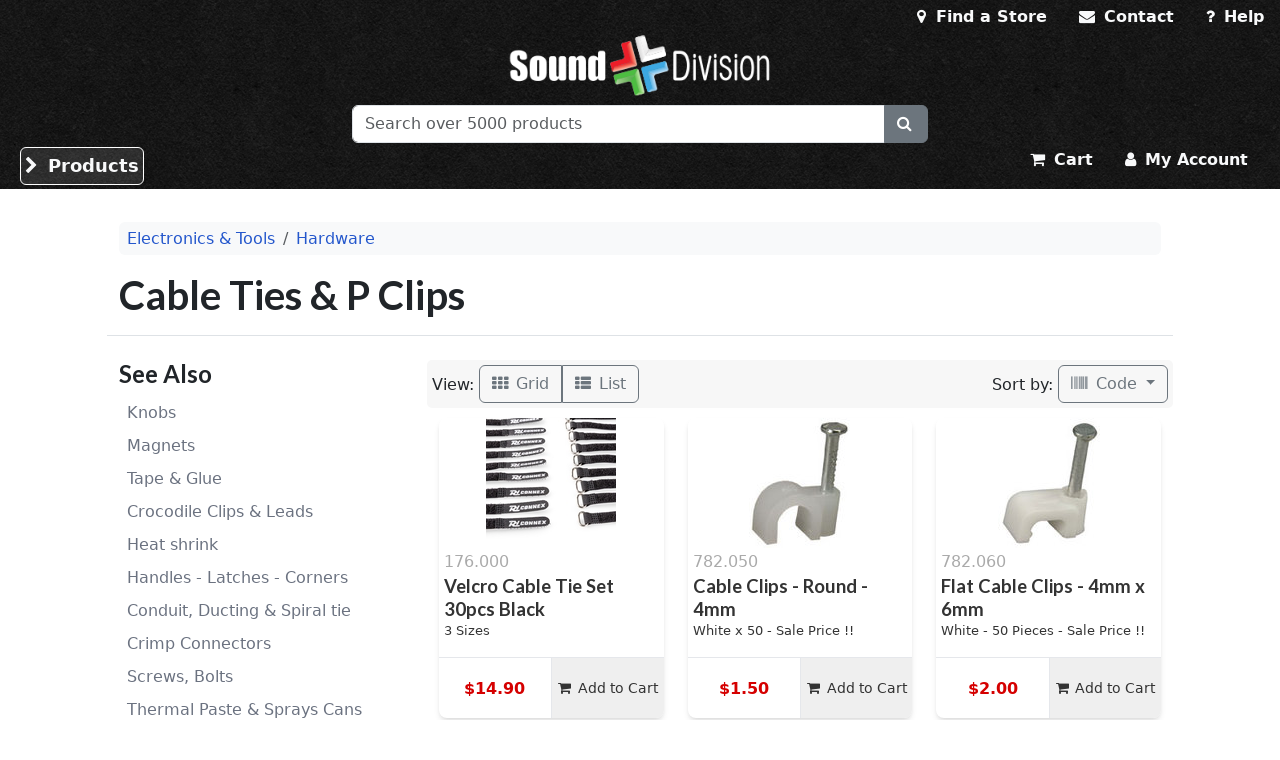

--- FILE ---
content_type: text/html; charset=utf-8
request_url: https://surplustronics.co.nz/categories/40-cable-ties-p-clips?order=code
body_size: 108965
content:
<!DOCTYPE html>
<html lang="en">
  <head>
    
    <meta name="viewport" content="width=device-width, initial-scale=1.0">
    <title>Cable Ties &amp; P Clips - Sound Division & Surplustronics</title>
      <meta name="description" content="Browse and buy online from our range of Cable Ties &amp; P Clips, with nationwide shipping or click and collect.">
    <meta name="google-site-verification" content="wces_IyU4TV4sTe_V-lBg1-C_4FW8lBNHCFKj2Bo6Ts"/>
    <link rel="apple-touch-icon" sizes="57x57" href="/apple-icon-57x57.png">
    <link rel="apple-touch-icon" sizes="60x60" href="/apple-icon-60x60.png">
    <link rel="apple-touch-icon" sizes="72x72" href="/apple-icon-72x72.png">
    <link rel="apple-touch-icon" sizes="76x76" href="/apple-icon-76x76.png">
    <link rel="apple-touch-icon" sizes="114x114" href="/apple-icon-114x114.png">
    <link rel="apple-touch-icon" sizes="120x120" href="/apple-icon-120x120.png">
    <link rel="apple-touch-icon" sizes="144x144" href="/apple-icon-144x144.png">
    <link rel="apple-touch-icon" sizes="152x152" href="/apple-icon-152x152.png">
    <link rel="apple-touch-icon" sizes="180x180" href="/apple-icon-180x180.png">
    <link rel="icon" type="image/png" sizes="192x192" href="/android-icon-192x192.png">
    <link rel="icon" type="image/png" sizes="32x32" href="/favicon-32x32.png">
    <link rel="icon" type="image/png" sizes="96x96" href="/favicon-96x96.png">
    <link rel="icon" type="image/png" sizes="16x16" href="/favicon-16x16.png">
    <link rel="manifest" href="/manifest.json">
    <meta name="msapplication-TileColor" content="#ffffff">
    <meta name="msapplication-TileImage" content="/ms-icon-144x144.png">
    <meta name="theme-color" content="#ffffff">

    <!-- Google Tag Manager -->

    <script>
//<![CDATA[

    (function(w,d,s,l,i){w[l]=w[l]||[];w[l].push({'gtm.start':
    new Date().getTime(),event:'gtm.js'});var f=d.getElementsByTagName(s)[0],
    j=d.createElement(s),dl=l!='dataLayer'?'&l='+l:'';j.async=true;j.src=
    'https://www.googletagmanager.com/gtm.js?id='+i+dl;var n=d.querySelector('[nonce]');
    n&&j.setAttribute('nonce',n.nonce||n.getAttribute('nonce'));f.parentNode.insertBefore(j,f);
    })(window,document,'script','dataLayer','GTM-5NGR7CX');

//]]>
</script>    <!-- End Google Tag Manager -->

    <script src="https://www.googletagmanager.com/gtag/js?id=G-F497V6GNDT" async="async"></script>
    <script>
//<![CDATA[

      window.dataLayer = window.dataLayer || [];
      function gtag(){dataLayer.push(arguments);}
      gtag('js', new Date());

      gtag('config', 'G-F497V6GNDT');
      gtag('config', 'AW-1071824797');

//]]>
</script>    <link href="https://fonts.googleapis.com/css?family=Lato:400,700&display=swap" rel="stylesheet">

    <script src="https://cdn.jsdelivr.net/npm/@popperjs/core@2.11.8/dist/umd/popper.min.js" integrity="sha384-I7E8VVD/ismYTF4hNIPjVp/Zjvgyol6VFvRkX/vR+Vc4jQkC+hVqc2pM8ODewa9r" crossorigin="anonymous"></script>
    <script src="https://cdn.jsdelivr.net/npm/bootstrap@5.3.2/dist/js/bootstrap.min.js" integrity="sha384-BBtl+eGJRgqQAUMxJ7pMwbEyER4l1g+O15P+16Ep7Q9Q+zqX6gSbd85u4mG4QzX+" crossorigin="anonymous"></script>
    <link rel="stylesheet" href="https://cdn.jsdelivr.net/npm/bootstrap@5.3.2/dist/css/bootstrap.min.css" integrity="sha384-T3c6CoIi6uLrA9TneNEoa7RxnatzjcDSCmG1MXxSR1GAsXEV/Dwwykc2MPK8M2HN" crossorigin="anonymous">

    <link rel="stylesheet" href="/assets/tailwind-bb0640b1e401ee7c1d422d02445853bb50b79a1c0b9e5eefad6241a75470cbc4.css" data-turbo-track="reload" media="screen" />
<link rel="stylesheet" href="/assets/inter-font-2e786d74aa420f73bb277d668c110f42e4771143d4e3e7db9aabb3ddeed4ce99.css" data-turbo-track="reload" media="screen" />
    <link rel="stylesheet" href="/assets/application-67fa80d9773bb95ab4574da5cda95556bc6b3d5450a76109d7b83b77e7ffa011.css" media="all" />
    <script src="/assets/application-41a76efe5968f71b36b3401524987f066654c42f4e8e6138067d0fc811bc792d.js" data-turbo-track="reload" type="module"></script>
    <meta name="csrf-param" content="authenticity_token" />
<meta name="csrf-token" content="XrG6NV2n6ntdYA46VIgAorwdMNQXZbNqqbrzixsS8Ll4DLxJ9bwB7TtBuOK9fefb0CCJwulzAjmyfCRpCdp7SQ" />
<!-- Meta Pixel Code -->
<script>
!function(f,b,e,v,n,t,s)
{if(f.fbq)return;n=f.fbq=function(){n.callMethod?
n.callMethod.apply(n,arguments):n.queue.push(arguments)};
if(!f._fbq)f._fbq=n;n.push=n;n.loaded=!0;n.version='2.0';
n.queue=[];t=b.createElement(e);t.async=!0;
t.src=v;s=b.getElementsByTagName(e)[0];
s.parentNode.insertBefore(t,s)}(window, document,'script',
'https://connect.facebook.net/en_US/fbevents.js');
fbq('init', '1017168663479885');
fbq('track', 'PageView');
</script>
<noscript><img height="1" width="1" style="display:none"
src="https://www.facebook.com/tr?id=1017168663479885&ev=PageView&noscript=1"
/></noscript>
<!-- End Meta Pixel Code -->

    
  </head>
  <body class="categories show">
  <!-- Google Tag Manager (noscript)
  <noscript>
    <iframe src="https://www.googletagmanager.com/ns.html?id=GTM-5NGR7CX"
            height="0" width="0" style="display:none;visibility:hidden"></iframe>
  </noscript>
  End Google Tag Manager (noscript) -->
  <header class="app-header container-fluid" data-controller="menu">

    <div class="bg-black-paper">
      <div data-note="top links" class="flex">
            <div class="flex-1 p-1">
            <button type="button" class="btn btn-light sm:hidden" data-bs-toggle="offcanvas"
                    data-bs-target="#mainNavOffcanvas" aria-controls="mainNavOffcanvas">
              <i class="fa fa-bars"></i>
              <span class="sr-only">Toggle menu</span>
            </button>
            </div>
            <ul class="nav nav-pills content-nav justify-content-end">
              <li class="nav-item"><a class="nav-link link-light" href="/stores"><i class="fa fa-map-marker"></i> Find a Store</a></li>
              <li class="nav-item"><a class="nav-link link-light" href="/contact"><i class="fa fa-envelope"></i> Contact</a></li>
              <li class="nav-item"><a class="nav-link link-light" href="/faq"><i class="fa fa-question"></i> Help</a></li>
         </ul>
      </div>
      <div data-note="main logo">
        <a href="/">
          <img class="img-fluid mx-auto max-h-16 mb-2" alt="Sound Division and Surplustronics logo" src="https://surplustronics.co.nz/assets/web-logo-050ddc69eb60248579770174d7b22d56b700df79d00ab07a749d2f18fedc53ea.png">
          <span class="sr-only">Sound Division &amp; Surplustronics</span>
</a>
        </div>
      <div data-note="search">
        <div class="mx-8">
          <form action="/search" accept-charset="UTF-8" method="get"><input name="utf8" type="hidden" value="&#x2713;" autocomplete="off" />
  <div class="input-group max-w-xl mx-auto">
    <input type="search" name="q" id="q" class="form-control" placeholder="Search over 5000 products" required="required" />
    <button name="" type="submit" class="btn btn-secondary">
      <i class="fa fa-search"></i>
</button>  </div>
</form>
        </div>

      </div>
      <div data-note="bottom links" class="flex">
        <div data-note="cat link" class="flex-1">
          <ul class="nav nav-pills content-nav flex ml-4">
            <li class="nav-item ">
      <a class="nav-link link-light hidden sm:block pl-8 border border-white p-1 m-1 rounded text-lg bg-white/10 hover:bg-white/20" role="button" aria-controls="categoriesOffcanvas" data-action="click-&gt;menu#toggleMenu" data-menu-target="menuLabel" href="/categories"><i data-menu-target="icon" class="fa fa-chevron-right"></i>  Products</a>
            </li>
            </ul>

        </div>

        <div data-note="cart links" class="flex-1">
          <ul class="nav nav-pills content-nav flex md:ml-auto mr-4 justify-end">
            <li class="nav-item ">
              <a class="nav-link link-light" href="/cart">
                <span><i class="fa fa-shopping-cart"></i> Cart</span>
</a>            </li>
              <li class="nav-item"><a class="nav-link link-light" href="/customers/sign_in"><i class="fa fa-user"></i> My Account</a></li>
          </ul>

        </div><!-- end cart links -->
      </div><!-- end bottom links -->
    </div>
                 <nav class="flex-col justify-center hidden md:flex">
  <ul class="justify-start m-0 container">
    <li class="list-none inline-block" >
      <div class="absolute left-0 right-0 block shadow-xl w-full rounded-none p-0 border-0 border-b border-gray-300 flex gap-4 hidden z-10 -mt-4 bg-white" data-menu-target="menu">
        <div class="pl-2 pb-8 w-1/3">
          <ul class="">
              <li class="list-none block flex pt-1">
                <img class="w-8 h-8" src="/assets/menu_icons/597-d80cc63575f8035593f8a7715c115139319f9605863a27b7b5a1b17e45ac1c67.png" />
                <a class="flex p-2 text-black text-decoration-none w-full rounded font-bold" data-action="click-&gt;menu#openSubMenu" data-menu-target="categoryLabel" data-category-id="597" href="/categories/597-speakers">Speakers</a>
              </li>
              <li class="list-none block flex pt-1">
                <img class="w-8 h-8" src="/assets/menu_icons/853-02019b77e917e9059136db2ca597b9780823e14698eb07d1aa18fe2cad0d390a.png" />
                <a class="flex p-2 text-black text-decoration-none w-full rounded hover:bg-gray-100" data-action="click-&gt;menu#openSubMenu" data-menu-target="categoryLabel" data-category-id="853" href="/categories/853-amplifiers">Amplifiers</a>
              </li>
              <li class="list-none block flex pt-1">
                <img class="w-8 h-8" src="/assets/menu_icons/6-99a99aff633adc5e8915e3bb8c87f0f92f194991efc20f0e11fc9df42110a2b6.png" />
                <a class="flex p-2 text-black text-decoration-none w-full rounded hover:bg-gray-100" data-action="click-&gt;menu#openSubMenu" data-menu-target="categoryLabel" data-category-id="6" href="/categories/6-microphones">Microphones</a>
              </li>
              <li class="list-none block flex pt-1">
                <img class="w-8 h-8" src="/assets/menu_icons/854-e09726476f5be7d4a220de4be6a5d0832cf7f86e5295ff7531f6618189155d3d.png" />
                <a class="flex p-2 text-black text-decoration-none w-full rounded hover:bg-gray-100" data-action="click-&gt;menu#openSubMenu" data-menu-target="categoryLabel" data-category-id="854" href="/categories/854-studio-live">Studio &amp; Live</a>
              </li>
              <li class="list-none block flex pt-1">
                <img class="w-8 h-8" src="/assets/menu_icons/696-24dda3f0dfb40403b54a7caa334621df60771fd5ccd7de2698c6370088ade3ea.png" />
                <a class="flex p-2 text-black text-decoration-none w-full rounded hover:bg-gray-100" data-action="click-&gt;menu#openSubMenu" data-menu-target="categoryLabel" data-category-id="696" href="/categories/696-home-audio">Home Audio</a>
              </li>
              <li class="list-none block flex pt-1">
                <img class="w-8 h-8" src="/assets/menu_icons/714-c2a10125ce8f66a62e31dfbb1b4ea522e5070859ecaf8ea234a86c6e63643b94.png" />
                <a class="flex p-2 text-black text-decoration-none w-full rounded hover:bg-gray-100" data-action="click-&gt;menu#openSubMenu" data-menu-target="categoryLabel" data-category-id="714" href="/categories/714-instruments">Instruments</a>
              </li>
              <li class="list-none block flex pt-1">
                <img class="w-8 h-8" src="/assets/menu_icons/598-8b750afa49eeb27ce0348d87e9d98b0c82ba6a313a6099b67287307b65be65ff.png" />
                <a class="flex p-2 text-black text-decoration-none w-full rounded hover:bg-gray-100" data-action="click-&gt;menu#openSubMenu" data-menu-target="categoryLabel" data-category-id="598" href="/categories/598-lighting">Lighting</a>
              </li>
              <li class="list-none block flex pt-1">
                <img class="w-8 h-8" src="/assets/menu_icons/682-f64a0eef5c8d2c60a2c64276a35498e9e9a5233f1cb623e6b5826d86aa3a2996.png" />
                <a class="flex p-2 text-black text-decoration-none w-full rounded hover:bg-gray-100" data-action="click-&gt;menu#openSubMenu" data-menu-target="categoryLabel" data-category-id="682" href="/categories/682-effect-machines">Effect Machines</a>
              </li>
              <li class="list-none block flex pt-1">
                <img class="w-8 h-8" src="/assets/menu_icons/601-833943b5c90277b605f0b7c7add0d574d51ff9c46aefae5c419bf4f286a28b00.png" />
                <a class="flex p-2 text-black text-decoration-none w-full rounded hover:bg-gray-100" data-action="click-&gt;menu#openSubMenu" data-menu-target="categoryLabel" data-category-id="601" href="/categories/601-leads-cable-plugs">Leads, Cable &amp; Plugs</a>
              </li>
              <li class="list-none block flex pt-1">
                <img class="w-8 h-8" src="/assets/menu_icons/602-169da7ef3dae43f95d14d308a48f9cc6d65cb65ac2d87aae58cf5be8cb4c94d2.png" />
                <a class="flex p-2 text-black text-decoration-none w-full rounded hover:bg-gray-100" data-action="click-&gt;menu#openSubMenu" data-menu-target="categoryLabel" data-category-id="602" href="/categories/602-truss-staging">Truss &amp; Staging</a>
              </li>
              <li class="list-none block flex pt-1">
                <img class="w-8 h-8" src="/assets/menu_icons/605-0c3d30b5b21a1ee77c8b9f4edbbad07b1b9c5b5b2c463f6401ce895ee7325500.png" />
                <a class="flex p-2 text-black text-decoration-none w-full rounded hover:bg-gray-100" data-action="click-&gt;menu#openSubMenu" data-menu-target="categoryLabel" data-category-id="605" href="/categories/605-stands-racks-cases">Stands, Racks &amp; Cases</a>
              </li>
              <li class="list-none block flex pt-1">
                <img class="w-8 h-8" src="/assets/menu_icons/599-685e02393e6c0a103c13486842c4cb8e5c41f544af7e08081c609ee021e80ed1.png" />
                <a class="flex p-2 text-black text-decoration-none w-full rounded hover:bg-gray-100" data-action="click-&gt;menu#openSubMenu" data-menu-target="categoryLabel" data-category-id="599" href="/categories/599-electronics-tools">Electronics &amp; Tools</a>
              </li>
              <li class="list-none block flex pt-1">
                <img class="w-8 h-8" src="/assets/menu_icons/855-82b972fd2b4ef2ab38db2470f891613abf4819b4de04dcaa8950bf7ef3eb7b0e.png" />
                <a class="flex p-2 text-black text-decoration-none w-full rounded hover:bg-gray-100" data-action="click-&gt;menu#openSubMenu" data-menu-target="categoryLabel" data-category-id="855" href="/categories/855-sales-promotions">Sales &amp; Promotions</a>
              </li>
              <li class="list-none block flex pt-1">
                <img class="w-8 h-8" src="/assets/menu_icons/856-ee3664d9726024374952c459326809079de78ad543a4e0b2ecac59a744033805.png" />
                <a class="flex p-2 text-black text-decoration-none w-full rounded hover:bg-gray-100" data-action="click-&gt;menu#openSubMenu" data-menu-target="categoryLabel" data-category-id="856" href="/categories/856-b-stock">B Stock</a>
              </li>
            <li class="list-none block">
              <a class="flex p-2 text-black text-decoration-none w-full hover:bg-gray-100" href="/categories">Browse All Products</a>
            </li>
          </ul>
        </div>

        <div class="w-full bg-gray-100 pb-2">


            <div class="" data-menu-target="subMenu" data-category-id="597">
          <div class="flex bg-gray-300 ">
            <h4 class="text-xl block w-full px-8 pt-2"><a class="text-decoration-none text-black" href="/categories/597-speakers">Speakers</a></h4>
            <a class="block w-1/4 text-black pt-3" href="/categories/597-speakers">Browse all &raquo;</a>
          </div>
          <div class="flex">
            <div style="column-count: 2" class="p-4 w-full">
                  <div class="text-md text-black p-2 justify-center align-middle">
                    <a class="text-md text-black hover:text-blue-800 no-underline hover:underline " href="/categories/448-active-speakers">Active Speakers</a>
                  </div>
                  <div class="text-md text-black p-2 justify-center align-middle">
                    <a class="text-md text-black hover:text-blue-800 no-underline hover:underline " href="/categories/291-passive-speakers">Passive Speakers</a>
                  </div>
                  <div class="text-md text-black p-2 justify-center align-middle">
                    <a class="text-md text-black hover:text-blue-800 no-underline hover:underline " href="/categories/584-portable-sound-systems">Portable Sound Systems</a>
                  </div>
                  <div class="text-md text-black p-2 justify-center align-middle">
                    <a class="text-md text-black hover:text-blue-800 no-underline hover:underline " href="/categories/702-subwoofers">Subwoofers</a>
                  </div>
                  <div class="text-md text-black p-2 justify-center align-middle">
                    <a class="text-md text-black hover:text-blue-800 no-underline hover:underline " href="/categories/680-complete-sound-systems">Complete Sound Systems</a>
                  </div>
                  <div class="text-md text-black p-2 justify-center align-middle">
                    <a class="text-md text-black hover:text-blue-800 no-underline hover:underline " href="/categories/857-installation-speakers">Installation speakers</a>
                  </div>
                  <div class="text-md text-black p-2 justify-center align-middle">
                    <a class="text-md text-black hover:text-blue-800 no-underline hover:underline " href="/categories/858-monitors">Monitors</a>
                  </div>
                  <div class="text-md text-black p-2 justify-center align-middle">
                    <a class="text-md text-black hover:text-blue-800 no-underline hover:underline " href="/categories/7-speaker-drivers">Speaker Drivers</a>
                  </div>
                  <div class="text-md text-black p-2 justify-center align-middle">
                    <a class="text-md text-black hover:text-blue-800 no-underline hover:underline " href="/categories/17-speaker-accessories">Speaker Accessories</a>
                  </div>
                  <div class="text-md text-black p-2 justify-center align-middle">
                    <a class="text-md text-black hover:text-blue-800 no-underline hover:underline " href="/categories/861-megaphones">Megaphones</a>
                  </div>
              </div>
              <div class="category-menu-hero w-1/2 h-full bg-gray-200" style="background-image: url('/rails/active_storage/blobs/redirect/eyJfcmFpbHMiOnsibWVzc2FnZSI6IkJBaHBDQT09IiwiZXhwIjpudWxsLCJwdXIiOiJibG9iX2lkIn19--ab2bb560c311bf10c34ce1ac6240f1e78a80aed5/prosound_menu.jpg'); background-position: center; background-size: cover;">
              <div class="category-menu-hero-content">

              </div>
            </div>
            </div>

</div>
            <div class="hidden" data-menu-target="subMenu" data-category-id="853">
          <div class="flex bg-gray-300 ">
            <h4 class="text-xl block w-full px-8 pt-2"><a class="text-decoration-none text-black" href="/categories/853-amplifiers">Amplifiers</a></h4>
            <a class="block w-1/4 text-black pt-3" href="/categories/853-amplifiers">Browse all &raquo;</a>
          </div>
          <div class="flex">
            <div style="column-count: 2" class="p-4 w-full">
                  <div class="text-md text-black p-2 justify-center align-middle">
                    <a class="text-md text-black hover:text-blue-800 no-underline hover:underline " href="/categories/619-pa-amplifiers">PA Amplifiers</a>
                  </div>
                  <div class="text-md text-black p-2 justify-center align-middle">
                    <a class="text-md text-black hover:text-blue-800 no-underline hover:underline " href="/categories/617-mixer-amplifiers">Mixer Amplifiers</a>
                  </div>
                  <div class="text-md text-black p-2 justify-center align-middle">
                    <a class="text-md text-black hover:text-blue-800 no-underline hover:underline " href="/categories/618-pa-amplifiers-100v-line">PA Amplifiers 100V Line</a>
                  </div>
                  <div class="text-md text-black p-2 justify-center align-middle">
                    <a class="text-md text-black hover:text-blue-800 no-underline hover:underline " href="/categories/883-home-hifi-install">Home HiFi Install</a>
                  </div>
              </div>
              <div class="category-menu-hero w-1/2 h-full bg-gray-200" style="background-image: url('/rails/active_storage/blobs/redirect/eyJfcmFpbHMiOnsibWVzc2FnZSI6IkJBaHBJZz09IiwiZXhwIjpudWxsLCJwdXIiOiJibG9iX2lkIn19--0705d627855b47853c80e25d8455df1cb085b18a/1.png'); background-position: center; background-size: cover;">
              <div class="category-menu-hero-content">

              </div>
            </div>
            </div>

</div>
            <div class="hidden" data-menu-target="subMenu" data-category-id="6">
          <div class="flex bg-gray-300 ">
            <h4 class="text-xl block w-full px-8 pt-2"><a class="text-decoration-none text-black" href="/categories/6-microphones">Microphones</a></h4>
            <a class="block w-1/4 text-black pt-3" href="/categories/6-microphones">Browse all &raquo;</a>
          </div>
          <div class="flex">
            <div style="column-count: 2" class="p-4 w-full">
                  <div class="text-md text-black p-2 justify-center align-middle">
                    <a class="text-md text-black hover:text-blue-800 no-underline hover:underline " href="/categories/365-wireless">Wireless</a>
                  </div>
                  <div class="text-md text-black p-2 justify-center align-middle">
                    <a class="text-md text-black hover:text-blue-800 no-underline hover:underline " href="/categories/540-megaphones-loudhailers">Megaphones / Loudhailers</a>
                  </div>
                  <div class="text-md text-black p-2 justify-center align-middle">
                    <a class="text-md text-black hover:text-blue-800 no-underline hover:underline " href="/categories/466-vocal-microphones">Vocal Microphones</a>
                  </div>
                  <div class="text-md text-black p-2 justify-center align-middle">
                    <a class="text-md text-black hover:text-blue-800 no-underline hover:underline " href="/categories/471-condenser-video">Condenser - Video</a>
                  </div>
                  <div class="text-md text-black p-2 justify-center align-middle">
                    <a class="text-md text-black hover:text-blue-800 no-underline hover:underline " href="/categories/668-studio-microphones">Studio Microphones</a>
                  </div>
                  <div class="text-md text-black p-2 justify-center align-middle">
                    <a class="text-md text-black hover:text-blue-800 no-underline hover:underline " href="/categories/467-instrument-drum">Instrument &amp; Drum</a>
                  </div>
                  <div class="text-md text-black p-2 justify-center align-middle">
                    <a class="text-md text-black hover:text-blue-800 no-underline hover:underline " href="/categories/15-paging-lectern">Paging &amp; Lectern</a>
                  </div>
                  <div class="text-md text-black p-2 justify-center align-middle">
                    <a class="text-md text-black hover:text-blue-800 no-underline hover:underline " href="/categories/470-computer">Computer</a>
                  </div>
                  <div class="text-md text-black p-2 justify-center align-middle">
                    <a class="text-md text-black hover:text-blue-800 no-underline hover:underline " href="/categories/468-microphone-accessories">Microphone Accessories</a>
                  </div>
              </div>
              <div class="category-menu-hero w-1/2 h-full bg-gray-200" style="background-image: url('/rails/active_storage/blobs/redirect/eyJfcmFpbHMiOnsibWVzc2FnZSI6IkJBaHBJdz09IiwiZXhwIjpudWxsLCJwdXIiOiJibG9iX2lkIn19--fef09b228a0b4024434bf218bddf7d10625c2a1a/2.png'); background-position: center; background-size: cover;">
              <div class="category-menu-hero-content">

              </div>
            </div>
            </div>

</div>
            <div class="hidden" data-menu-target="subMenu" data-category-id="854">
          <div class="flex bg-gray-300 ">
            <h4 class="text-xl block w-full px-8 pt-2"><a class="text-decoration-none text-black" href="/categories/854-studio-live">Studio &amp; Live</a></h4>
            <a class="block w-1/4 text-black pt-3" href="/categories/854-studio-live">Browse all &raquo;</a>
          </div>
          <div class="flex">
            <div style="column-count: 2" class="p-4 w-full">
                  <div class="text-md text-black p-2 justify-center align-middle">
                    <a class="text-md text-black hover:text-blue-800 no-underline hover:underline " href="/categories/645-mixers">Mixers</a>
                  </div>
                  <div class="text-md text-black p-2 justify-center align-middle">
                    <a class="text-md text-black hover:text-blue-800 no-underline hover:underline " href="/categories/535-signal-processing">Signal Processing</a>
                  </div>
                  <div class="text-md text-black p-2 justify-center align-middle">
                    <a class="text-md text-black hover:text-blue-800 no-underline hover:underline " href="/categories/730-studio-gear">Studio Gear</a>
                  </div>
                  <div class="text-md text-black p-2 justify-center align-middle">
                    <a class="text-md text-black hover:text-blue-800 no-underline hover:underline " href="/categories/322-professional-dj-studio-headphones">Professional DJ &amp; Studio Headphones</a>
                  </div>
                  <div class="text-md text-black p-2 justify-center align-middle">
                    <a class="text-md text-black hover:text-blue-800 no-underline hover:underline " href="/categories/759-in-ear-monitors-iems">In-Ear Monitors (IEM&#39;s)</a>
                  </div>
              </div>
              <div class="category-menu-hero w-1/2 h-full bg-gray-200" style="background-image: url('/rails/active_storage/blobs/redirect/eyJfcmFpbHMiOnsibWVzc2FnZSI6IkJBaHBKQT09IiwiZXhwIjpudWxsLCJwdXIiOiJibG9iX2lkIn19--483e24d90dc1ecda073e8cef26b61985310737c1/3.png'); background-position: center; background-size: cover;">
              <div class="category-menu-hero-content">

              </div>
            </div>
            </div>

</div>
            <div class="hidden" data-menu-target="subMenu" data-category-id="696">
          <div class="flex bg-gray-300 ">
            <h4 class="text-xl block w-full px-8 pt-2"><a class="text-decoration-none text-black" href="/categories/696-home-audio">Home Audio</a></h4>
            <a class="block w-1/4 text-black pt-3" href="/categories/696-home-audio">Browse all &raquo;</a>
          </div>
          <div class="flex">
            <div style="column-count: 2" class="p-4 w-full">
                  <div class="text-md text-black p-2 justify-center align-middle">
                    <a class="text-md text-black hover:text-blue-800 no-underline hover:underline " href="/categories/621-hifi-amplifiers">HiFi Amplifiers</a>
                  </div>
                  <div class="text-md text-black p-2 justify-center align-middle">
                    <a class="text-md text-black hover:text-blue-800 no-underline hover:underline " href="/categories/361-hifi-speakers">HiFi Speakers</a>
                  </div>
                  <div class="text-md text-black p-2 justify-center align-middle">
                    <a class="text-md text-black hover:text-blue-800 no-underline hover:underline " href="/categories/538-book-shelf-studio">Book Shelf Studio</a>
                  </div>
                  <div class="text-md text-black p-2 justify-center align-middle">
                    <a class="text-md text-black hover:text-blue-800 no-underline hover:underline " href="/categories/844-turntables">Turntables</a>
                  </div>
                  <div class="text-md text-black p-2 justify-center align-middle">
                    <a class="text-md text-black hover:text-blue-800 no-underline hover:underline " href="/categories/327-turntable-styli-cartridges">Turntable Styli &amp; Cartridges</a>
                  </div>
                  <div class="text-md text-black p-2 justify-center align-middle">
                    <a class="text-md text-black hover:text-blue-800 no-underline hover:underline " href="/categories/490-turntable-accessories">Turntable Accessories</a>
                  </div>
                  <div class="text-md text-black p-2 justify-center align-middle">
                    <a class="text-md text-black hover:text-blue-800 no-underline hover:underline " href="/categories/81-bluetooth-receivers-transmitters">Bluetooth Receivers / Transmitters</a>
                  </div>
                  <div class="text-md text-black p-2 justify-center align-middle">
                    <a class="text-md text-black hover:text-blue-800 no-underline hover:underline " href="/categories/697-stereo-sets">Stereo Sets</a>
                  </div>
                  <div class="text-md text-black p-2 justify-center align-middle">
                    <a class="text-md text-black hover:text-blue-800 no-underline hover:underline " href="/categories/756-internet-radio">Internet Radio</a>
                  </div>
                  <div class="text-md text-black p-2 justify-center align-middle">
                    <a class="text-md text-black hover:text-blue-800 no-underline hover:underline " href="/categories/746-headphones">Headphones</a>
                  </div>
                  <div class="text-md text-black p-2 justify-center align-middle">
                    <a class="text-md text-black hover:text-blue-800 no-underline hover:underline " href="/categories/342-speaker-switches">Speaker Switches</a>
                  </div>
                  <div class="text-md text-black p-2 justify-center align-middle">
                    <a class="text-md text-black hover:text-blue-800 no-underline hover:underline " href="/categories/537-karaoke-bluetooth">Karaoke Bluetooth</a>
                  </div>
              </div>
              <div class="category-menu-hero w-1/2 h-full bg-gray-200" style="background-image: url('/rails/active_storage/blobs/redirect/eyJfcmFpbHMiOnsibWVzc2FnZSI6IkJBaHBJQT09IiwiZXhwIjpudWxsLCJwdXIiOiJibG9iX2lkIn19--c1157d5d582320d02f1f67dcca37963e79665756/696.jpg'); background-position: center; background-size: cover;">
              <div class="category-menu-hero-content">

              </div>
            </div>
            </div>

</div>
            <div class="hidden" data-menu-target="subMenu" data-category-id="714">
          <div class="flex bg-gray-300 ">
            <h4 class="text-xl block w-full px-8 pt-2"><a class="text-decoration-none text-black" href="/categories/714-instruments">Instruments</a></h4>
            <a class="block w-1/4 text-black pt-3" href="/categories/714-instruments">Browse all &raquo;</a>
          </div>
          <div class="flex">
            <div style="column-count: 2" class="p-4 w-full">
                  <div class="text-md text-black p-2 justify-center align-middle">
                    <a class="text-md text-black hover:text-blue-800 no-underline hover:underline " href="/categories/715-guitars">Guitars</a>
                  </div>
                  <div class="text-md text-black p-2 justify-center align-middle">
                    <a class="text-md text-black hover:text-blue-800 no-underline hover:underline " href="/categories/843-ukulele">Ukulele</a>
                  </div>
                  <div class="text-md text-black p-2 justify-center align-middle">
                    <a class="text-md text-black hover:text-blue-800 no-underline hover:underline " href="/categories/281-keyboards">Keyboards</a>
                  </div>
                  <div class="text-md text-black p-2 justify-center align-middle">
                    <a class="text-md text-black hover:text-blue-800 no-underline hover:underline " href="/categories/665-instrument-amps">Instrument Amps</a>
                  </div>
                  <div class="text-md text-black p-2 justify-center align-middle">
                    <a class="text-md text-black hover:text-blue-800 no-underline hover:underline " href="/categories/716-instrument-accessories">Instrument Accessories</a>
                  </div>
                  <div class="text-md text-black p-2 justify-center align-middle">
                    <a class="text-md text-black hover:text-blue-800 no-underline hover:underline " href="/categories/666-guitar-bass-effects-processors">Guitar &amp; Bass Effects &amp; Processors</a>
                  </div>
              </div>
              <div class="category-menu-hero w-1/2 h-full bg-gray-200" style="background-image: url('/rails/active_storage/blobs/redirect/eyJfcmFpbHMiOnsibWVzc2FnZSI6IkJBaHBLQT09IiwiZXhwIjpudWxsLCJwdXIiOiJibG9iX2lkIn19--f305e46119bb9f95d43483b2bf3463638437bafa/Untitled%20design%20(2).png'); background-position: center; background-size: cover;">
              <div class="category-menu-hero-content">

              </div>
            </div>
            </div>

</div>
            <div class="hidden" data-menu-target="subMenu" data-category-id="598">
          <div class="flex bg-gray-300 ">
            <h4 class="text-xl block w-full px-8 pt-2"><a class="text-decoration-none text-black" href="/categories/598-lighting">Lighting</a></h4>
            <a class="block w-1/4 text-black pt-3" href="/categories/598-lighting">Browse all &raquo;</a>
          </div>
          <div class="flex">
            <div style="column-count: 2" class="p-4 w-full">
                  <div class="text-md text-black p-2 justify-center align-middle">
                    <a class="text-md text-black hover:text-blue-800 no-underline hover:underline " href="/categories/814-wash-lights-par-cans">Wash Lights - Par cans</a>
                  </div>
                  <div class="text-md text-black p-2 justify-center align-middle">
                    <a class="text-md text-black hover:text-blue-800 no-underline hover:underline " href="/categories/449-moving-heads">Moving Heads</a>
                  </div>
                  <div class="text-md text-black p-2 justify-center align-middle">
                    <a class="text-md text-black hover:text-blue-800 no-underline hover:underline " href="/categories/493-beamz-pro-lighting">BeamZ Pro Lighting</a>
                  </div>
                  <div class="text-md text-black p-2 justify-center align-middle">
                    <a class="text-md text-black hover:text-blue-800 no-underline hover:underline " href="/categories/812-dj-lighting">DJ Lighting</a>
                  </div>
                  <div class="text-md text-black p-2 justify-center align-middle">
                    <a class="text-md text-black hover:text-blue-800 no-underline hover:underline " href="/categories/867-disco-lights">Disco Lights</a>
                  </div>
                  <div class="text-md text-black p-2 justify-center align-middle">
                    <a class="text-md text-black hover:text-blue-800 no-underline hover:underline " href="/categories/368-dmx-lighting-control-leads">DMX Lighting Control &amp; Leads</a>
                  </div>
                  <div class="text-md text-black p-2 justify-center align-middle">
                    <a class="text-md text-black hover:text-blue-800 no-underline hover:underline " href="/categories/560-theatre-lighting">Theatre Lighting</a>
                  </div>
                  <div class="text-md text-black p-2 justify-center align-middle">
                    <a class="text-md text-black hover:text-blue-800 no-underline hover:underline " href="/categories/477-lasers">Lasers</a>
                  </div>
                  <div class="text-md text-black p-2 justify-center align-middle">
                    <a class="text-md text-black hover:text-blue-800 no-underline hover:underline " href="/categories/868-lighting-accessories">Lighting Accessories</a>
                  </div>
                  <div class="text-md text-black p-2 justify-center align-middle">
                    <a class="text-md text-black hover:text-blue-800 no-underline hover:underline " href="/categories/219-lighting-packages-sets">Lighting Packages - Sets</a>
                  </div>
                  <div class="text-md text-black p-2 justify-center align-middle">
                    <a class="text-md text-black hover:text-blue-800 no-underline hover:underline " href="/categories/713-architectural-outdoor-lighting">Architectural Outdoor Lighting</a>
                  </div>
                  <div class="text-md text-black p-2 justify-center align-middle">
                    <a class="text-md text-black hover:text-blue-800 no-underline hover:underline " href="/categories/614-led-tape-accessories">LED Tape &amp; Accessories</a>
                  </div>
                  <div class="text-md text-black p-2 justify-center align-middle">
                    <a class="text-md text-black hover:text-blue-800 no-underline hover:underline " href="/categories/554-battery-powered-lighting">Battery Powered Lighting</a>
                  </div>
              </div>
              <div class="category-menu-hero w-1/2 h-full bg-gray-200" style="background-image: url('/rails/active_storage/blobs/redirect/eyJfcmFpbHMiOnsibWVzc2FnZSI6IkJBaHBDUT09IiwiZXhwIjpudWxsLCJwdXIiOiJibG9iX2lkIn19--30005c9fc47ed55347f3d2b8844bf920ecfb878b/lighting_menu.jpg'); background-position: center; background-size: cover;">
              <div class="category-menu-hero-content">

              </div>
            </div>
            </div>

</div>
            <div class="hidden" data-menu-target="subMenu" data-category-id="682">
          <div class="flex bg-gray-300 ">
            <h4 class="text-xl block w-full px-8 pt-2"><a class="text-decoration-none text-black" href="/categories/682-effect-machines">Effect Machines</a></h4>
            <a class="block w-1/4 text-black pt-3" href="/categories/682-effect-machines">Browse all &raquo;</a>
          </div>
          <div class="flex">
            <div style="column-count: 2" class="p-4 w-full">
                  <div class="text-md text-black p-2 justify-center align-middle">
                    <a class="text-md text-black hover:text-blue-800 no-underline hover:underline " href="/categories/277-smoke-haze-machines-">Smoke &amp; Haze Machines </a>
                  </div>
                  <div class="text-md text-black p-2 justify-center align-middle">
                    <a class="text-md text-black hover:text-blue-800 no-underline hover:underline " href="/categories/435-bubble-machines">Bubble Machines</a>
                  </div>
                  <div class="text-md text-black p-2 justify-center align-middle">
                    <a class="text-md text-black hover:text-blue-800 no-underline hover:underline " href="/categories/221-snow-machines">Snow Machines</a>
                  </div>
                  <div class="text-md text-black p-2 justify-center align-middle">
                    <a class="text-md text-black hover:text-blue-800 no-underline hover:underline " href="/categories/807-fluids">Fluids</a>
                  </div>
              </div>
              <div class="category-menu-hero w-1/2 h-full bg-gray-200" style="background-image: url('/rails/active_storage/blobs/redirect/eyJfcmFpbHMiOnsibWVzc2FnZSI6IkJBaHBKUT09IiwiZXhwIjpudWxsLCJwdXIiOiJibG9iX2lkIn19--bfcec85dcb5ffee375e956752c04c3f953b8db8a/4.png'); background-position: center; background-size: cover;">
              <div class="category-menu-hero-content">

              </div>
            </div>
            </div>

</div>
            <div class="hidden" data-menu-target="subMenu" data-category-id="601">
          <div class="flex bg-gray-300 ">
            <h4 class="text-xl block w-full px-8 pt-2"><a class="text-decoration-none text-black" href="/categories/601-leads-cable-plugs">Leads, Cable &amp; Plugs</a></h4>
            <a class="block w-1/4 text-black pt-3" href="/categories/601-leads-cable-plugs">Browse all &raquo;</a>
          </div>
          <div class="flex">
            <div style="column-count: 2" class="p-4 w-full">
                  <div class="text-md text-black p-2 justify-center align-middle">
                    <a class="text-md text-black hover:text-blue-800 no-underline hover:underline " href="/categories/801-audio-leads-adaptors">Audio Leads &amp; Adaptors</a>
                  </div>
                  <div class="text-md text-black p-2 justify-center align-middle">
                    <a class="text-md text-black hover:text-blue-800 no-underline hover:underline " href="/categories/840-dmx-leads-adaptors">DMX Leads &amp; Adaptors</a>
                  </div>
                  <div class="text-md text-black p-2 justify-center align-middle">
                    <a class="text-md text-black hover:text-blue-800 no-underline hover:underline " href="/categories/802-video-leads-adaptors">Video Leads &amp; Adaptors</a>
                  </div>
                  <div class="text-md text-black p-2 justify-center align-middle">
                    <a class="text-md text-black hover:text-blue-800 no-underline hover:underline " href="/categories/18-plugs-sockets">Plugs &amp; Sockets</a>
                  </div>
                  <div class="text-md text-black p-2 justify-center align-middle">
                    <a class="text-md text-black hover:text-blue-800 no-underline hover:underline " href="/categories/22-cable-per-roll-meter">Cable - Per Roll &amp; Meter</a>
                  </div>
                  <div class="text-md text-black p-2 justify-center align-middle">
                    <a class="text-md text-black hover:text-blue-800 no-underline hover:underline " href="/categories/803-mains-leads-plugs">Mains Leads &amp; Plugs</a>
                  </div>
                  <div class="text-md text-black p-2 justify-center align-middle">
                    <a class="text-md text-black hover:text-blue-800 no-underline hover:underline " href="/categories/698-audio-video-distribution">Audio / Video Distribution</a>
                  </div>
                  <div class="text-md text-black p-2 justify-center align-middle">
                    <a class="text-md text-black hover:text-blue-800 no-underline hover:underline " href="/categories/637-computer-leads">Computer Leads</a>
                  </div>
                  <div class="text-md text-black p-2 justify-center align-middle">
                    <a class="text-md text-black hover:text-blue-800 no-underline hover:underline " href="/categories/16-telephone-accessories">Telephone Accessories</a>
                  </div>
                  <div class="text-md text-black p-2 justify-center align-middle">
                    <a class="text-md text-black hover:text-blue-800 no-underline hover:underline " href="/categories/847-rf-antenna-cables">RF Antenna Cables</a>
                  </div>
              </div>
              <div class="category-menu-hero w-1/2 h-full bg-gray-200" style="background-image: url('/rails/active_storage/blobs/redirect/eyJfcmFpbHMiOnsibWVzc2FnZSI6IkJBaHBEQT09IiwiZXhwIjpudWxsLCJwdXIiOiJibG9iX2lkIn19--467887bea84110c99d84af767c672ac320a665c5/leads_menu.jpg'); background-position: center; background-size: cover;">
              <div class="category-menu-hero-content">

              </div>
            </div>
            </div>

</div>
            <div class="hidden" data-menu-target="subMenu" data-category-id="602">
          <div class="flex bg-gray-300 ">
            <h4 class="text-xl block w-full px-8 pt-2"><a class="text-decoration-none text-black" href="/categories/602-truss-staging">Truss &amp; Staging</a></h4>
            <a class="block w-1/4 text-black pt-3" href="/categories/602-truss-staging">Browse all &raquo;</a>
          </div>
          <div class="flex">
            <div style="column-count: 2" class="p-4 w-full">
                  <div class="text-md text-black p-2 justify-center align-middle">
                    <a class="text-md text-black hover:text-blue-800 no-underline hover:underline " href="/categories/568-staging-accessories">Staging &amp; Accessories</a>
                  </div>
                  <div class="text-md text-black p-2 justify-center align-middle">
                    <a class="text-md text-black hover:text-blue-800 no-underline hover:underline " href="/categories/642-truss-accessories">Truss &amp; Accessories</a>
                  </div>
              </div>
              <div class="category-menu-hero w-1/2 h-full bg-gray-200" style="background-image: url('/rails/active_storage/blobs/redirect/eyJfcmFpbHMiOnsibWVzc2FnZSI6IkJBaHBIdz09IiwiZXhwIjpudWxsLCJwdXIiOiJibG9iX2lkIn19--55be0f17615331a0b303f5e66259ec1ad98d7607/shutterstock_4643884%5B1%5D.jpg'); background-position: center; background-size: cover;">
              <div class="category-menu-hero-content">

              </div>
            </div>
            </div>

</div>
            <div class="hidden" data-menu-target="subMenu" data-category-id="605">
          <div class="flex bg-gray-300 ">
            <h4 class="text-xl block w-full px-8 pt-2"><a class="text-decoration-none text-black" href="/categories/605-stands-racks-cases">Stands, Racks &amp; Cases</a></h4>
            <a class="block w-1/4 text-black pt-3" href="/categories/605-stands-racks-cases">Browse all &raquo;</a>
          </div>
          <div class="flex">
            <div style="column-count: 2" class="p-4 w-full">
                  <div class="text-md text-black p-2 justify-center align-middle">
                    <a class="text-md text-black hover:text-blue-800 no-underline hover:underline " href="/categories/742-speaker-stands-brackets">Speaker Stands &amp; Brackets</a>
                  </div>
                  <div class="text-md text-black p-2 justify-center align-middle">
                    <a class="text-md text-black hover:text-blue-800 no-underline hover:underline " href="/categories/298-microphone-stands">Microphone Stands</a>
                  </div>
                  <div class="text-md text-black p-2 justify-center align-middle">
                    <a class="text-md text-black hover:text-blue-800 no-underline hover:underline " href="/categories/296-lighting-stands">Lighting Stands</a>
                  </div>
                  <div class="text-md text-black p-2 justify-center align-middle">
                    <a class="text-md text-black hover:text-blue-800 no-underline hover:underline " href="/categories/610-clamps-accessories">Clamps &amp; Accessories</a>
                  </div>
                  <div class="text-md text-black p-2 justify-center align-middle">
                    <a class="text-md text-black hover:text-blue-800 no-underline hover:underline " href="/categories/741-bags-covers">Bags &amp; Covers</a>
                  </div>
                  <div class="text-md text-black p-2 justify-center align-middle">
                    <a class="text-md text-black hover:text-blue-800 no-underline hover:underline " href="/categories/443-tablet-phone-stands">Tablet &amp; Phone Stands</a>
                  </div>
                  <div class="text-md text-black p-2 justify-center align-middle">
                    <a class="text-md text-black hover:text-blue-800 no-underline hover:underline " href="/categories/743-laptop-stands">Laptop Stands</a>
                  </div>
                  <div class="text-md text-black p-2 justify-center align-middle">
                    <a class="text-md text-black hover:text-blue-800 no-underline hover:underline " href="/categories/674-dj-tables-booths">DJ Tables &amp; Booths</a>
                  </div>
                  <div class="text-md text-black p-2 justify-center align-middle">
                    <a class="text-md text-black hover:text-blue-800 no-underline hover:underline " href="/categories/633-music-instrument-stands">Music &amp; Instrument Stands</a>
                  </div>
                  <div class="text-md text-black p-2 justify-center align-middle">
                    <a class="text-md text-black hover:text-blue-800 no-underline hover:underline " href="/categories/20-flight-cases-road-cases">Flight Cases &amp; Road Cases</a>
                  </div>
                  <div class="text-md text-black p-2 justify-center align-middle">
                    <a class="text-md text-black hover:text-blue-800 no-underline hover:underline " href="/categories/346-19-racks-and-accessories">19&quot; Racks and Accessories</a>
                  </div>
                  <div class="text-md text-black p-2 justify-center align-middle">
                    <a class="text-md text-black hover:text-blue-800 no-underline hover:underline " href="/categories/548-projector-brackets">Projector Brackets</a>
                  </div>
                  <div class="text-md text-black p-2 justify-center align-middle">
                    <a class="text-md text-black hover:text-blue-800 no-underline hover:underline " href="/categories/297-tv-brackets">TV Brackets</a>
                  </div>
                  <div class="text-md text-black p-2 justify-center align-middle">
                    <a class="text-md text-black hover:text-blue-800 no-underline hover:underline " href="/categories/657-projector-screens">Projector Screens</a>
                  </div>
              </div>
              <div class="category-menu-hero w-1/2 h-full bg-gray-200" style="background-image: url('/rails/active_storage/blobs/redirect/eyJfcmFpbHMiOnsibWVzc2FnZSI6IkJBaHBLUT09IiwiZXhwIjpudWxsLCJwdXIiOiJibG9iX2lkIn19--6d2e8ca2adf48ba8b53ffb80b9282c051c0d5b10/Untitled%20design%20(3).png'); background-position: center; background-size: cover;">
              <div class="category-menu-hero-content">

              </div>
            </div>
            </div>

</div>
            <div class="hidden" data-menu-target="subMenu" data-category-id="599">
          <div class="flex bg-gray-300 ">
            <h4 class="text-xl block w-full px-8 pt-2"><a class="text-decoration-none text-black" href="/categories/599-electronics-tools">Electronics &amp; Tools</a></h4>
            <a class="block w-1/4 text-black pt-3" href="/categories/599-electronics-tools">Browse all &raquo;</a>
          </div>
          <div class="flex">
            <div style="column-count: 2" class="p-4 w-full">
                  <div class="text-md text-black p-2 justify-center align-middle">
                    <a class="text-md text-black hover:text-blue-800 no-underline hover:underline " href="/categories/804-kits-modules-arduino">Kits, Modules &amp; Arduino</a>
                  </div>
                  <div class="text-md text-black p-2 justify-center align-middle">
                    <a class="text-md text-black hover:text-blue-800 no-underline hover:underline " href="/categories/192-electronic-components">Electronic Components</a>
                  </div>
                  <div class="text-md text-black p-2 justify-center align-middle">
                    <a class="text-md text-black hover:text-blue-800 no-underline hover:underline " href="/categories/588-test-equipment">Test Equipment</a>
                  </div>
                  <div class="text-md text-black p-2 justify-center align-middle">
                    <a class="text-md text-black hover:text-blue-800 no-underline hover:underline " href="/categories/213-lamps-lamp-holders">Lamps &amp; Lamp Holders</a>
                  </div>
                  <div class="text-md text-black p-2 justify-center align-middle">
                    <a class="text-md text-black hover:text-blue-800 no-underline hover:underline " href="/categories/32-pcb-breadboard-thermoplastic-cases">PCB, Breadboard, Thermoplastic &amp; Cases</a>
                  </div>
                  <div class="text-md text-black p-2 justify-center align-middle">
                    <a class="text-md text-black hover:text-blue-800 no-underline hover:underline " href="/categories/837-3d-printer-filament">3D Printer Filament</a>
                  </div>
                  <div class="text-md text-black p-2 justify-center align-middle">
                    <a class="text-md text-black hover:text-blue-800 no-underline hover:underline " href="/categories/830-batteries-holders">Batteries &amp; Holders</a>
                  </div>
                  <div class="text-md text-black p-2 justify-center align-middle">
                    <a class="text-md text-black hover:text-blue-800 no-underline hover:underline " href="/categories/11-power-supplies">Power Supplies</a>
                  </div>
                  <div class="text-md text-black p-2 justify-center align-middle">
                    <a class="text-md text-black hover:text-blue-800 no-underline hover:underline " href="/categories/188-mains-products">Mains Products</a>
                  </div>
                  <div class="text-md text-black p-2 justify-center align-middle">
                    <a class="text-md text-black hover:text-blue-800 no-underline hover:underline " href="/categories/14-hardware">Hardware</a>
                  </div>
                  <div class="text-md text-black p-2 justify-center align-middle">
                    <a class="text-md text-black hover:text-blue-800 no-underline hover:underline " href="/categories/503-motors-gears-servos-fans">Motors, Gears, Servos &amp; Fans</a>
                  </div>
                  <div class="text-md text-black p-2 justify-center align-middle">
                    <a class="text-md text-black hover:text-blue-800 no-underline hover:underline " href="/categories/5-tools">Tools</a>
                  </div>
                  <div class="text-md text-black p-2 justify-center align-middle">
                    <a class="text-md text-black hover:text-blue-800 no-underline hover:underline " href="/categories/625-phone-computer-acc">Phone &amp; Computer Acc.</a>
                  </div>
              </div>
              <div class="category-menu-hero w-1/2 h-full bg-gray-200" style="background-image: url('/rails/active_storage/blobs/redirect/eyJfcmFpbHMiOnsibWVzc2FnZSI6IkJBaHBEdz09IiwiZXhwIjpudWxsLCJwdXIiOiJibG9iX2lkIn19--0700653a9c8c6242b358ec3301172c2b9d2c838c/electronics_menu.jpg'); background-position: center; background-size: cover;">
              <div class="category-menu-hero-content">

              </div>
            </div>
            </div>

</div>
            <div class="hidden" data-menu-target="subMenu" data-category-id="855">
          <div class="flex bg-gray-300 ">
            <h4 class="text-xl block w-full px-8 pt-2"><a class="text-decoration-none text-black" href="/categories/855-sales-promotions">Sales &amp; Promotions</a></h4>
            <a class="block w-1/4 text-black pt-3" href="/categories/855-sales-promotions">Browse all &raquo;</a>
          </div>
          <div class="flex">
            <div style="column-count: 2" class="p-4 w-full">
                  <div class="text-md text-black p-2 justify-center align-middle">
                    <a class="text-md text-black hover:text-blue-800 no-underline hover:underline " href="/categories/877-gifting">Gifting</a>
                  </div>
                  <div class="text-md text-black p-2 justify-center align-middle">
                    <a class="text-md text-black hover:text-blue-800 no-underline hover:underline " href="/categories/733-sound">Sound</a>
                  </div>
                  <div class="text-md text-black p-2 justify-center align-middle">
                    <a class="text-md text-black hover:text-blue-800 no-underline hover:underline " href="/categories/636-lighting">Lighting</a>
                  </div>
                  <div class="text-md text-black p-2 justify-center align-middle">
                    <a class="text-md text-black hover:text-blue-800 no-underline hover:underline " href="/categories/686-halloween">Halloween</a>
                  </div>
              </div>
              <div class="category-menu-hero w-1/2 h-full bg-gray-200" style="background-image: url('/rails/active_storage/blobs/redirect/eyJfcmFpbHMiOnsibWVzc2FnZSI6IkJBaHBKZz09IiwiZXhwIjpudWxsLCJwdXIiOiJibG9iX2lkIn19--0e752a49329e254d6444922ac1cc908208ef1730/6.png'); background-position: center; background-size: cover;">
              <div class="category-menu-hero-content">

              </div>
            </div>
            </div>

</div>
            <div class="hidden" data-menu-target="subMenu" data-category-id="856">
          <div class="flex bg-gray-300 ">
            <h4 class="text-xl block w-full px-8 pt-2"><a class="text-decoration-none text-black" href="/categories/856-b-stock">B Stock</a></h4>
            <a class="block w-1/4 text-black pt-3" href="/categories/856-b-stock">Browse all &raquo;</a>
          </div>
          <div class="flex">
            <div style="column-count: 2" class="p-4 w-full">
                  <div class="text-md text-black p-2 justify-center align-middle">
                    <a class="text-md text-black hover:text-blue-800 no-underline hover:underline " href="/categories/688-sound">Sound</a>
                  </div>
                  <div class="text-md text-black p-2 justify-center align-middle">
                    <a class="text-md text-black hover:text-blue-800 no-underline hover:underline " href="/categories/864-miscellaneous">Miscellaneous</a>
                  </div>
                  <div class="text-md text-black p-2 justify-center align-middle">
                    <a class="text-md text-black hover:text-blue-800 no-underline hover:underline " href="/categories/849-lighting">Lighting</a>
                  </div>
              </div>
              <div class="category-menu-hero w-1/2 h-full bg-gray-200" style="background-image: url('/rails/active_storage/blobs/redirect/eyJfcmFpbHMiOnsibWVzc2FnZSI6IkJBaHBKdz09IiwiZXhwIjpudWxsLCJwdXIiOiJibG9iX2lkIn19--bbf47e07ea7df9e4854a133bb3fe4211b51b48da/5.png'); background-position: center; background-size: cover;">
              <div class="category-menu-hero-content">

              </div>
            </div>
            </div>

</div>        </div>
      </div>
    </li>
  </ul>
</nav>


  </header>

  <div id="main" role="main">
    <div class="container-fluid">
      <noscript>
        <div class="alert alert-warning">
          <p>This website requires JavaScript to be enabled. Some features may not work properly without it.</p>
        </div>
      </noscript>
      <div class="alert alert-warning iewarn" style="display: none">
        <p class="h3">We've noticed you're using Internet Explorer</p>
        <p>Some features of this website may not work properly. Please consider using an alternate browser <a href="https://browsehappy.com/" target="_blank">like Chrome or Firefox</a> instead, or give us a call on (09) 837 5020 to place an order over the phone.</p>
      </div>
      
      <div class="content">
        
<div class="row justify-content-md-center">
  

<header class="border-bottom pb-2 mt-3 mb-4 col-lg-10 m-auto">
      <ul class="breadcrumb bg-light p-2 rounded">
    <li class="breadcrumb-item"><a class="text-decoration-none" href="/categories/599-electronics-tools">Electronics &amp; Tools</a></li>
    <li class="breadcrumb-item"><a class="text-decoration-none" href="/categories/14-hardware">Hardware</a></li>
  </ul>

    <h1>Cable Ties &amp; P Clips</h1>
      <div class="row">
  </div>

</header>

</div>


<div class="row justify-content-md-center">
    <div class="col-md-3 col-sm-4 col-lg-offset-1">
        <div class="panel panel-default">
          <div class="panel-heading">
            <h4 class="panel-title">See Also</h4>
          </div>
          <ul class="list-group">
              <li class="flex hover:bg-gray-100">
                <a class="py-2 px-2 text-gray-500 no-underline grow" href="/categories/260-knobs">Knobs</a>
</li>              <li class="flex hover:bg-gray-100">
                <a class="py-2 px-2 text-gray-500 no-underline grow" href="/categories/261-magnets">Magnets</a>
</li>              <li class="flex hover:bg-gray-100">
                <a class="py-2 px-2 text-gray-500 no-underline grow" href="/categories/776-tape-glue">Tape &amp; Glue</a>
</li>              <li class="flex hover:bg-gray-100">
                <a class="py-2 px-2 text-gray-500 no-underline grow" href="/categories/37-crocodile-clips-leads">Crocodile Clips &amp; Leads</a>
</li>              <li class="flex hover:bg-gray-100">
                <a class="py-2 px-2 text-gray-500 no-underline grow" href="/categories/41-heat-shrink">Heat shrink</a>
</li>              <li class="flex hover:bg-gray-100">
                <a class="py-2 px-2 text-gray-500 no-underline grow" href="/categories/323-handles-latches-corners">Handles - Latches - Corners</a>
</li>              <li class="flex hover:bg-gray-100">
                <a class="py-2 px-2 text-gray-500 no-underline grow" href="/categories/354-conduit-ducting-spiral-tie">Conduit, Ducting &amp; Spiral tie</a>
</li>              <li class="flex hover:bg-gray-100">
                <a class="py-2 px-2 text-gray-500 no-underline grow" href="/categories/207-crimp-connectors">Crimp Connectors</a>
</li>              <li class="flex hover:bg-gray-100">
                <a class="py-2 px-2 text-gray-500 no-underline grow" href="/categories/496-screws-bolts">Screws, Bolts</a>
</li>              <li class="flex hover:bg-gray-100">
                <a class="py-2 px-2 text-gray-500 no-underline grow" href="/categories/768-thermal-paste-sprays-cans-">Thermal Paste &amp; Sprays Cans </a>
</li>          </ul>
        </div>
    </div>
  <div class="col-lg-7 col-md-9 col-sm-8">
      <turbo-frame id="search-results">
        <div data-container="search-results">
          <div class="row">
  <div class="toolbar">
    <div class="toolbar-item">
      <span class="toolbar-label">View:</span>
      <div class="btn-group">
        <a class="btn btn-outline-secondary" href="/categories/40-cable-ties-p-clips?order=code&amp;view=thumb">
          <i class="fa fa-th"></i> Grid
</a>        <a class="btn btn-outline-secondary" href="/categories/40-cable-ties-p-clips?order=code&amp;view=detailed">
          <i class="fa fa-th-list"></i> List
</a>      </div>
    </div>
    <div class="buffer"></div>
    <div class="toolbar-item">
      <span class="toolbar-label">Sort by:</span>
      <div class="dropdown">
        <a href="#" class="btn btn-outline-secondary dropdown-toggle" id="resultsSortDropdownButton" data-bs-toggle="dropdown" aria-haspopup="true" aria-expanded="false">
          <i class="fa fa-barcode"></i> Code
          <span class="caret"></span>
        </a>
        <ul class="dropdown-menu dropdown-menu-end" aria-labelledby="resultsSortDropdownButton">
            <li><a data-turbo-frame="search-results" data-turbo-action="replace" class="dropdown-item" href="/categories/40-cable-ties-p-clips?order=popularity"><i class="fa fa-fire"></i> Popularity</a></li>
            <li><a data-turbo-frame="search-results" data-turbo-action="replace" class="dropdown-item" href="/categories/40-cable-ties-p-clips?order=code"><i class="fa fa-barcode"></i> Code</a></li>
            <li><a data-turbo-frame="search-results" data-turbo-action="replace" class="dropdown-item" href="/categories/40-cable-ties-p-clips?order=relevance"><i class="fa fa-bolt"></i> Relevance</a></li>
            <li><a data-turbo-frame="search-results" data-turbo-action="replace" class="dropdown-item" href="/categories/40-cable-ties-p-clips?order=price_lowtohigh"><i class="fa fa-usd"></i> Price (low to high)</a></li>
            <li><a data-turbo-frame="search-results" data-turbo-action="replace" class="dropdown-item" href="/categories/40-cable-ties-p-clips?order=price_hightolow"><i class="fa fa-usd"></i> Price (high to low)</a></li>
            <li><a data-turbo-frame="search-results" data-turbo-action="replace" class="dropdown-item" href="/categories/40-cable-ties-p-clips?order=newest"><i class="fa fa-calendar"></i> Recently added</a></li>
        </ul>
      </div>
    </div>
  </div>
</div>

<div class="row">
  <div class="col-md-8">
    
  </div>
</div>

  <div class="row">
    <div class="col-xl-4 col-lg-4 col-md-6 col-sm-6 col-xs-6 ">
      <div class="product-thumb rounded-lg shadow-md hover:shadow-xl">
  <a class="headinglink divide-y divide-gray-200 flex" data-turbo="false" href="/products/11505-velcro-cable-tie-set-30pcs-black">
    <div class="grow">
      <div class="top-area product-thumb-image-holder full-height w-auto">
        <div class="product-badges ">

</div>

        <img src="/product/176.000/33560-thumb2.jpg?1654060425" />
      </div>

      <div class="code-container">
        <p class="code">176.000</p>
      </div>


      <div class="descs">
        <h5 class="shortdesc">Velcro Cable Tie Set 30pcs Black</h5>

        <small class="sizedesc">
          3 Sizes
        </small>
      </div>
    </div>

    <div class="grow-0">
      <div class="price-and-add-to-cart divide-x divide-gray-200">
          <div class="price-container">
            <p class="price">
              $14.90
            </p>
          </div>

        <div class="add-to-cart-form grow">
            <button
              class="
                pt-add-to-cart hover:bg-blue-100 hover:text-blue-500
                rounded-br-lg
              "
              data-loading-text="Adding to cart..."
              data-product-json="{&quot;price&quot;:&quot;14.9&quot;,&quot;shortdesc&quot;:&quot;Velcro Cable Tie Set 30pcs Black&quot;,&quot;sizedesc&quot;:&quot;3 Sizes&quot;,&quot;product_id&quot;:11505,&quot;image_url&quot;:&quot;/product/176.000/33560-thumb2.jpg?1654060425&quot;,&quot;product_url&quot;:&quot;https://surplustronics.co.nz/products/11505-velcro-cable-tie-set-30pcs-black&quot;}"
            >
                <i class="fa fa-shopping-cart"></i>
                Add to Cart
            </button>
        </div>
      </div>
    </div>
</a></div>

    </div>
    <div class="col-xl-4 col-lg-4 col-md-6 col-sm-6 col-xs-6 ">
      <div class="product-thumb rounded-lg shadow-md hover:shadow-xl">
  <a class="headinglink divide-y divide-gray-200 flex" data-turbo="false" href="/products/6796-cable-clips-round-4mm">
    <div class="grow">
      <div class="top-area product-thumb-image-holder full-height w-auto">
        <div class="product-badges ">

</div>

        <img src="/product/782.050/14070-thumb2.jpg?1381897103" />
      </div>

      <div class="code-container">
        <p class="code">782.050</p>
      </div>


      <div class="descs">
        <h5 class="shortdesc">Cable Clips - Round - 4mm</h5>

        <small class="sizedesc">
          White x 50 - Sale Price !!
        </small>
      </div>
    </div>

    <div class="grow-0">
      <div class="price-and-add-to-cart divide-x divide-gray-200">
          <div class="price-container">
            <p class="price">
              $1.50
            </p>
          </div>

        <div class="add-to-cart-form grow">
            <button
              class="
                pt-add-to-cart hover:bg-blue-100 hover:text-blue-500
                rounded-br-lg
              "
              data-loading-text="Adding to cart..."
              data-product-json="{&quot;price&quot;:&quot;1.5&quot;,&quot;shortdesc&quot;:&quot;Cable Clips - Round - 4mm&quot;,&quot;sizedesc&quot;:&quot;White x 50 - Sale Price !!&quot;,&quot;product_id&quot;:6796,&quot;image_url&quot;:&quot;/product/782.050/14070-thumb2.jpg?1381897103&quot;,&quot;product_url&quot;:&quot;https://surplustronics.co.nz/products/6796-cable-clips-round-4mm&quot;}"
            >
                <i class="fa fa-shopping-cart"></i>
                Add to Cart
            </button>
        </div>
      </div>
    </div>
</a></div>

    </div>
    <div class="col-xl-4 col-lg-4 col-md-6 col-sm-6 col-xs-6 ">
      <div class="product-thumb rounded-lg shadow-md hover:shadow-xl">
  <a class="headinglink divide-y divide-gray-200 flex" data-turbo="false" href="/products/6797-flat-cable-clips-4mm-x-6mm-">
    <div class="grow">
      <div class="top-area product-thumb-image-holder full-height w-auto">
        <div class="product-badges ">

</div>

        <img src="/product/782.060/14071-thumb2.jpg?1381897337" />
      </div>

      <div class="code-container">
        <p class="code">782.060</p>
      </div>


      <div class="descs">
        <h5 class="shortdesc">Flat Cable Clips - 4mm x 6mm </h5>

        <small class="sizedesc">
          White - 50 Pieces - Sale Price !!
        </small>
      </div>
    </div>

    <div class="grow-0">
      <div class="price-and-add-to-cart divide-x divide-gray-200">
          <div class="price-container">
            <p class="price">
              $2.00
            </p>
          </div>

        <div class="add-to-cart-form grow">
            <button
              class="
                pt-add-to-cart hover:bg-blue-100 hover:text-blue-500
                rounded-br-lg
              "
              data-loading-text="Adding to cart..."
              data-product-json="{&quot;price&quot;:&quot;2.0&quot;,&quot;shortdesc&quot;:&quot;Flat Cable Clips - 4mm x 6mm &quot;,&quot;sizedesc&quot;:&quot;White - 50 Pieces - Sale Price !!&quot;,&quot;product_id&quot;:6797,&quot;image_url&quot;:&quot;/product/782.060/14071-thumb2.jpg?1381897337&quot;,&quot;product_url&quot;:&quot;https://surplustronics.co.nz/products/6797-flat-cable-clips-4mm-x-6mm-&quot;}"
            >
                <i class="fa fa-shopping-cart"></i>
                Add to Cart
            </button>
        </div>
      </div>
    </div>
</a></div>

    </div>
    <div class="col-xl-4 col-lg-4 col-md-6 col-sm-6 col-xs-6 ">
      <div class="product-thumb rounded-lg shadow-md hover:shadow-xl">
  <a class="headinglink divide-y divide-gray-200 flex" data-turbo="false" href="/products/11545-stainless-steel-cable-ties-150mm-x-46mm-10pk">
    <div class="grow">
      <div class="top-area product-thumb-image-holder full-height w-auto">
        <div class="product-badges ">

</div>

        <img src="/product/EHP1182/33828-thumb2.jpg?1658441837" />
      </div>

      <div class="code-container">
        <p class="code">EHP1182</p>
      </div>


      <div class="descs">
        <h5 class="shortdesc">Stainless Steel Cable Ties 150mm x 4.6mm 10pk</h5>

        <small class="sizedesc">
          Much higher tensile strength than nylon cable ties
        </small>
      </div>
    </div>

    <div class="grow-0">
      <div class="price-and-add-to-cart divide-x divide-gray-200">
          <div class="price-container">
            <p class="price">
              $6.80
            </p>
          </div>

        <div class="add-to-cart-form grow">
            <button
              class="
                pt-add-to-cart hover:bg-blue-100 hover:text-blue-500
                rounded-br-lg
              "
              data-loading-text="Adding to cart..."
              data-product-json="{&quot;price&quot;:&quot;6.8&quot;,&quot;shortdesc&quot;:&quot;Stainless Steel Cable Ties 150mm x 4.6mm 10pk&quot;,&quot;sizedesc&quot;:&quot;Much higher tensile strength than nylon cable ties&quot;,&quot;product_id&quot;:11545,&quot;image_url&quot;:&quot;/product/EHP1182/33828-thumb2.jpg?1658441837&quot;,&quot;product_url&quot;:&quot;https://surplustronics.co.nz/products/11545-stainless-steel-cable-ties-150mm-x-46mm-10pk&quot;}"
            >
                <i class="fa fa-shopping-cart"></i>
                Add to Cart
            </button>
        </div>
      </div>
    </div>
</a></div>

    </div>
    <div class="col-xl-4 col-lg-4 col-md-6 col-sm-6 col-xs-6 ">
      <div class="product-thumb rounded-lg shadow-md hover:shadow-xl">
  <a class="headinglink divide-y divide-gray-200 flex" data-turbo="false" href="/products/11546-stainless-steel-cable-ties-290mm-x-46mm-10pk">
    <div class="grow">
      <div class="top-area product-thumb-image-holder full-height w-auto">
        <div class="product-badges ">

</div>

        <img src="/product/EHP1184/33829-thumb2.jpg?1658441908" />
      </div>

      <div class="code-container">
        <p class="code">EHP1184</p>
      </div>


      <div class="descs">
        <h5 class="shortdesc">Stainless Steel Cable Ties 290mm x 4.6mm 10pk</h5>

        <small class="sizedesc">
          Much higher tensile strength than nylon cable ties
        </small>
      </div>
    </div>

    <div class="grow-0">
      <div class="price-and-add-to-cart divide-x divide-gray-200">
          <div class="price-container">
            <p class="price">
              $7.80
            </p>
          </div>

        <div class="add-to-cart-form grow">
            <button
              class="
                pt-add-to-cart hover:bg-blue-100 hover:text-blue-500
                rounded-br-lg
              "
              data-loading-text="Adding to cart..."
              data-product-json="{&quot;price&quot;:&quot;7.8&quot;,&quot;shortdesc&quot;:&quot;Stainless Steel Cable Ties 290mm x 4.6mm 10pk&quot;,&quot;sizedesc&quot;:&quot;Much higher tensile strength than nylon cable ties&quot;,&quot;product_id&quot;:11546,&quot;image_url&quot;:&quot;/product/EHP1184/33829-thumb2.jpg?1658441908&quot;,&quot;product_url&quot;:&quot;https://surplustronics.co.nz/products/11546-stainless-steel-cable-ties-290mm-x-46mm-10pk&quot;}"
            >
                <i class="fa fa-shopping-cart"></i>
                Add to Cart
            </button>
        </div>
      </div>
    </div>
</a></div>

    </div>
    <div class="col-xl-4 col-lg-4 col-md-6 col-sm-6 col-xs-6 ">
      <div class="product-thumb rounded-lg shadow-md hover:shadow-xl">
  <a class="headinglink divide-y divide-gray-200 flex" data-turbo="false" href="/products/11547-stainless-steel-cable-ties-200mm-x-79mm-10pk">
    <div class="grow">
      <div class="top-area product-thumb-image-holder full-height w-auto">
        <div class="product-badges ">

</div>

        <img src="/product/EHP1186/33830-thumb2.jpg?1658441978" />
      </div>

      <div class="code-container">
        <p class="code">EHP1186</p>
      </div>


      <div class="descs">
        <h5 class="shortdesc">Stainless Steel Cable Ties 200mm x 7.9mm 10pk</h5>

        <small class="sizedesc">
          Much higher tensile strength than nylon cable ties
        </small>
      </div>
    </div>

    <div class="grow-0">
      <div class="price-and-add-to-cart divide-x divide-gray-200">
          <div class="price-container">
            <p class="price">
              $8.80
            </p>
          </div>

        <div class="add-to-cart-form grow">
            <button
              class="
                pt-add-to-cart hover:bg-blue-100 hover:text-blue-500
                rounded-br-lg
              "
              data-loading-text="Adding to cart..."
              data-product-json="{&quot;price&quot;:&quot;8.8&quot;,&quot;shortdesc&quot;:&quot;Stainless Steel Cable Ties 200mm x 7.9mm 10pk&quot;,&quot;sizedesc&quot;:&quot;Much higher tensile strength than nylon cable ties&quot;,&quot;product_id&quot;:11547,&quot;image_url&quot;:&quot;/product/EHP1186/33830-thumb2.jpg?1658441978&quot;,&quot;product_url&quot;:&quot;https://surplustronics.co.nz/products/11547-stainless-steel-cable-ties-200mm-x-79mm-10pk&quot;}"
            >
                <i class="fa fa-shopping-cart"></i>
                Add to Cart
            </button>
        </div>
      </div>
    </div>
</a></div>

    </div>
    <div class="col-xl-4 col-lg-4 col-md-6 col-sm-6 col-xs-6 ">
      <div class="product-thumb rounded-lg shadow-md hover:shadow-xl">
  <a class="headinglink divide-y divide-gray-200 flex" data-turbo="false" href="/products/11548-stainless-steel-cable-ties-520mm-x-79mm-10pk">
    <div class="grow">
      <div class="top-area product-thumb-image-holder full-height w-auto">
        <div class="product-badges ">

</div>

        <img src="/product/EHP1188/33826-thumb2.jpg?1658441749" />
      </div>

      <div class="code-container">
        <p class="code">EHP1188</p>
      </div>


      <div class="descs">
        <h5 class="shortdesc">Stainless Steel Cable Ties 520mm x 7.9mm 10pk</h5>

        <small class="sizedesc">
          Much higher tensile strength than nylon cable ties
        </small>
      </div>
    </div>

    <div class="grow-0">
      <div class="price-and-add-to-cart divide-x divide-gray-200">
          <div class="price-container">
            <p class="price">
              $13.80
            </p>
          </div>

        <div class="add-to-cart-form grow">
            <button
              class="
                pt-add-to-cart hover:bg-blue-100 hover:text-blue-500
                rounded-br-lg
              "
              data-loading-text="Adding to cart..."
              data-product-json="{&quot;price&quot;:&quot;13.8&quot;,&quot;shortdesc&quot;:&quot;Stainless Steel Cable Ties 520mm x 7.9mm 10pk&quot;,&quot;sizedesc&quot;:&quot;Much higher tensile strength than nylon cable ties&quot;,&quot;product_id&quot;:11548,&quot;image_url&quot;:&quot;/product/EHP1188/33826-thumb2.jpg?1658441749&quot;,&quot;product_url&quot;:&quot;https://surplustronics.co.nz/products/11548-stainless-steel-cable-ties-520mm-x-79mm-10pk&quot;}"
            >
                <i class="fa fa-shopping-cart"></i>
                Add to Cart
            </button>
        </div>
      </div>
    </div>
</a></div>

    </div>
    <div class="col-xl-4 col-lg-4 col-md-6 col-sm-6 col-xs-6 ">
      <div class="product-thumb rounded-lg shadow-md hover:shadow-xl">
  <a class="headinglink divide-y divide-gray-200 flex" data-turbo="false" href="/products/2576-cable-ties-clear-pack-of-100">
    <div class="grow">
      <div class="top-area product-thumb-image-holder full-height w-auto">
        <div class="product-badges ">

</div>

        <img src="/product/HW0029/7137-thumb2.jpg?1270012471" />
      </div>

      <div class="code-container">
        <p class="code">HW0029</p>
      </div>


      <div class="descs">
        <h5 class="shortdesc">Cable Ties -  Clear - Pack of 100</h5>

        <small class="sizedesc">
          100mm long x 2.5mm wide
        </small>
      </div>
    </div>

    <div class="grow-0">
      <div class="price-and-add-to-cart divide-x divide-gray-200">
          <div class="price-container">
            <p class="price">
              $1.00
            </p>
          </div>

        <div class="add-to-cart-form grow">
            <button
              class="
                pt-add-to-cart hover:bg-blue-100 hover:text-blue-500
                rounded-br-lg
              "
              data-loading-text="Adding to cart..."
              data-product-json="{&quot;price&quot;:&quot;1.0&quot;,&quot;shortdesc&quot;:&quot;Cable Ties -  Clear - Pack of 100&quot;,&quot;sizedesc&quot;:&quot;100mm long x 2.5mm wide&quot;,&quot;product_id&quot;:2576,&quot;image_url&quot;:&quot;/product/HW0029/7137-thumb2.jpg?1270012471&quot;,&quot;product_url&quot;:&quot;https://surplustronics.co.nz/products/2576-cable-ties-clear-pack-of-100&quot;}"
            >
                <i class="fa fa-shopping-cart"></i>
                Add to Cart
            </button>
        </div>
      </div>
    </div>
</a></div>

    </div>
    <div class="col-xl-4 col-lg-4 col-md-6 col-sm-6 col-xs-6 ">
      <div class="product-thumb rounded-lg shadow-md hover:shadow-xl">
  <a class="headinglink divide-y divide-gray-200 flex" data-turbo="false" href="/products/2577-cable-ties-black-uv-resist-pack-of-100-">
    <div class="grow">
      <div class="top-area product-thumb-image-holder full-height w-auto">
        <div class="product-badges ">

</div>

        <img src="/product/HW0030/7138-thumb2.jpg?1270012481" />
      </div>

      <div class="code-container">
        <p class="code">HW0030</p>
      </div>


      <div class="descs">
        <h5 class="shortdesc">Cable Ties - Black - U/V Resist - Pack of 100 </h5>

        <small class="sizedesc">
          100mm long x 2.5mm wide
        </small>
      </div>
    </div>

    <div class="grow-0">
      <div class="price-and-add-to-cart divide-x divide-gray-200">
          <div class="price-container">
            <p class="price">
              $1.00
            </p>
          </div>

        <div class="add-to-cart-form grow">
            <button
              class="
                pt-add-to-cart hover:bg-blue-100 hover:text-blue-500
                rounded-br-lg
              "
              data-loading-text="Adding to cart..."
              data-product-json="{&quot;price&quot;:&quot;1.0&quot;,&quot;shortdesc&quot;:&quot;Cable Ties - Black - U/V Resist - Pack of 100 &quot;,&quot;sizedesc&quot;:&quot;100mm long x 2.5mm wide&quot;,&quot;product_id&quot;:2577,&quot;image_url&quot;:&quot;/product/HW0030/7138-thumb2.jpg?1270012481&quot;,&quot;product_url&quot;:&quot;https://surplustronics.co.nz/products/2577-cable-ties-black-uv-resist-pack-of-100-&quot;}"
            >
                <i class="fa fa-shopping-cart"></i>
                Add to Cart
            </button>
        </div>
      </div>
    </div>
</a></div>

    </div>
    <div class="col-xl-4 col-lg-4 col-md-6 col-sm-6 col-xs-6 ">
      <div class="product-thumb rounded-lg shadow-md hover:shadow-xl">
  <a class="headinglink divide-y divide-gray-200 flex" data-turbo="false" href="/products/2580-cable-ties-black-uv-resist-pack-of-100">
    <div class="grow">
      <div class="top-area product-thumb-image-holder full-height w-auto">
        <div class="product-badges ">

</div>

        <img src="/product/HW0033/7141-thumb2.jpg?1607378406" />
      </div>

      <div class="code-container">
        <p class="code">HW0033</p>
      </div>


      <div class="descs">
        <h5 class="shortdesc">Cable Ties - Black - U/V Resist - Pack of 100</h5>

        <small class="sizedesc">
          200mm long x 3mm wide
        </small>
      </div>
    </div>

    <div class="grow-0">
      <div class="price-and-add-to-cart divide-x divide-gray-200">
          <div class="price-container">
            <p class="price">
              $3.00
            </p>
          </div>

        <div class="add-to-cart-form grow">
            <button
              class="
                pt-add-to-cart hover:bg-blue-100 hover:text-blue-500
                rounded-br-lg
              "
              data-loading-text="Adding to cart..."
              data-product-json="{&quot;price&quot;:&quot;3.0&quot;,&quot;shortdesc&quot;:&quot;Cable Ties - Black - U/V Resist - Pack of 100&quot;,&quot;sizedesc&quot;:&quot;200mm long x 3mm wide&quot;,&quot;product_id&quot;:2580,&quot;image_url&quot;:&quot;/product/HW0033/7141-thumb2.jpg?1607378406&quot;,&quot;product_url&quot;:&quot;https://surplustronics.co.nz/products/2580-cable-ties-black-uv-resist-pack-of-100&quot;}"
            >
                <i class="fa fa-shopping-cart"></i>
                Add to Cart
            </button>
        </div>
      </div>
    </div>
</a></div>

    </div>
    <div class="col-xl-4 col-lg-4 col-md-6 col-sm-6 col-xs-6 ">
      <div class="product-thumb rounded-lg shadow-md hover:shadow-xl">
  <a class="headinglink divide-y divide-gray-200 flex" data-turbo="false" href="/products/2581-cable-ties-clear-pack-of-100">
    <div class="grow">
      <div class="top-area product-thumb-image-holder full-height w-auto">
        <div class="product-badges ">

</div>

        <img src="/product/HW0034/7142-thumb2.jpg?1270012517" />
      </div>

      <div class="code-container">
        <p class="code">HW0034</p>
      </div>


      <div class="descs">
        <h5 class="shortdesc">Cable Ties -  Clear - Pack of 100</h5>

        <small class="sizedesc">
          300mm Long x 4mm Wide - Sale Price !!
        </small>
      </div>
    </div>

    <div class="grow-0">
      <div class="price-and-add-to-cart divide-x divide-gray-200">
          <div class="price-container">
            <p class="price">
              $3.50
            </p>
          </div>

        <div class="add-to-cart-form grow">
            <button
              class="
                pt-add-to-cart hover:bg-blue-100 hover:text-blue-500
                rounded-br-lg
              "
              data-loading-text="Adding to cart..."
              data-product-json="{&quot;price&quot;:&quot;3.5&quot;,&quot;shortdesc&quot;:&quot;Cable Ties -  Clear - Pack of 100&quot;,&quot;sizedesc&quot;:&quot;300mm Long x 4mm Wide - Sale Price !!&quot;,&quot;product_id&quot;:2581,&quot;image_url&quot;:&quot;/product/HW0034/7142-thumb2.jpg?1270012517&quot;,&quot;product_url&quot;:&quot;https://surplustronics.co.nz/products/2581-cable-ties-clear-pack-of-100&quot;}"
            >
                <i class="fa fa-shopping-cart"></i>
                Add to Cart
            </button>
        </div>
      </div>
    </div>
</a></div>

    </div>
    <div class="col-xl-4 col-lg-4 col-md-6 col-sm-6 col-xs-6 ">
      <div class="product-thumb rounded-lg shadow-md hover:shadow-xl">
  <a class="headinglink divide-y divide-gray-200 flex" data-turbo="false" href="/products/2582-cable-ties-black-uv-resist-pack-of-100">
    <div class="grow">
      <div class="top-area product-thumb-image-holder full-height w-auto">
        <div class="product-badges ">

</div>

        <img src="/product/HW0035/7143-thumb2.jpg?1607378547" />
      </div>

      <div class="code-container">
        <p class="code">HW0035</p>
      </div>


      <div class="descs">
        <h5 class="shortdesc">Cable Ties - Black - U/V Resist - Pack of 100</h5>

        <small class="sizedesc">
          300mm long x 4mm wide
        </small>
      </div>
    </div>

    <div class="grow-0">
      <div class="price-and-add-to-cart divide-x divide-gray-200">
          <div class="price-container">
            <p class="price">
              $4.80
            </p>
          </div>

        <div class="add-to-cart-form grow">
            <button
              class="
                pt-add-to-cart hover:bg-blue-100 hover:text-blue-500
                rounded-br-lg
              "
              data-loading-text="Adding to cart..."
              data-product-json="{&quot;price&quot;:&quot;4.8&quot;,&quot;shortdesc&quot;:&quot;Cable Ties - Black - U/V Resist - Pack of 100&quot;,&quot;sizedesc&quot;:&quot;300mm long x 4mm wide&quot;,&quot;product_id&quot;:2582,&quot;image_url&quot;:&quot;/product/HW0035/7143-thumb2.jpg?1607378547&quot;,&quot;product_url&quot;:&quot;https://surplustronics.co.nz/products/2582-cable-ties-black-uv-resist-pack-of-100&quot;}"
            >
                <i class="fa fa-shopping-cart"></i>
                Add to Cart
            </button>
        </div>
      </div>
    </div>
</a></div>

    </div>
    <div class="col-xl-4 col-lg-4 col-md-6 col-sm-6 col-xs-6 ">
      <div class="product-thumb rounded-lg shadow-md hover:shadow-xl">
  <a class="headinglink divide-y divide-gray-200 flex" data-turbo="false" href="/products/2585-p-clip-round-power-television-cable">
    <div class="grow">
      <div class="top-area product-thumb-image-holder full-height w-auto">
        <div class="product-badges ">

</div>

        <img src="/product/HW0039/7146-thumb2.jpg?1371618899" />
      </div>

      <div class="code-container">
        <p class="code">HW0039</p>
      </div>


      <div class="descs">
        <h5 class="shortdesc">P Clip Round, Power -Television Cable</h5>

        <small class="sizedesc">
          6mm x 100 Black - Sale Price !!
        </small>
      </div>
    </div>

    <div class="grow-0">
      <div class="price-and-add-to-cart divide-x divide-gray-200">
          <div class="price-container">
            <p class="price">
              $3.00
            </p>
          </div>

        <div class="add-to-cart-form grow">
            <button
              class="
                pt-add-to-cart hover:bg-blue-100 hover:text-blue-500
                rounded-br-lg
              "
              data-loading-text="Adding to cart..."
              data-product-json="{&quot;price&quot;:&quot;3.0&quot;,&quot;shortdesc&quot;:&quot;P Clip Round, Power -Television Cable&quot;,&quot;sizedesc&quot;:&quot;6mm x 100 Black - Sale Price !!&quot;,&quot;product_id&quot;:2585,&quot;image_url&quot;:&quot;/product/HW0039/7146-thumb2.jpg?1371618899&quot;,&quot;product_url&quot;:&quot;https://surplustronics.co.nz/products/2585-p-clip-round-power-television-cable&quot;}"
            >
                <i class="fa fa-shopping-cart"></i>
                Add to Cart
            </button>
        </div>
      </div>
    </div>
</a></div>

    </div>
    <div class="col-xl-4 col-lg-4 col-md-6 col-sm-6 col-xs-6 ">
      <div class="product-thumb rounded-lg shadow-md hover:shadow-xl">
  <a class="headinglink divide-y divide-gray-200 flex" data-turbo="false" href="/products/6425-p-clip-round-power-television-cable">
    <div class="grow">
      <div class="top-area product-thumb-image-holder full-height w-auto">
        <div class="product-badges ">

</div>

        <img src="/product/HW0041/12617-thumb2.jpg?1368757187" />
      </div>

      <div class="code-container">
        <p class="code">HW0041</p>
      </div>


      <div class="descs">
        <h5 class="shortdesc">P Clip Round, Power -Television Cable</h5>

        <small class="sizedesc">
          6mm x 100 White - Sale Price !!
        </small>
      </div>
    </div>

    <div class="grow-0">
      <div class="price-and-add-to-cart divide-x divide-gray-200">
          <div class="price-container">
            <p class="price">
              $2.50
            </p>
          </div>

        <div class="add-to-cart-form grow">
            <button
              class="
                pt-add-to-cart hover:bg-blue-100 hover:text-blue-500
                rounded-br-lg
              "
              data-loading-text="Adding to cart..."
              data-product-json="{&quot;price&quot;:&quot;2.5&quot;,&quot;shortdesc&quot;:&quot;P Clip Round, Power -Television Cable&quot;,&quot;sizedesc&quot;:&quot;6mm x 100 White - Sale Price !!&quot;,&quot;product_id&quot;:6425,&quot;image_url&quot;:&quot;/product/HW0041/12617-thumb2.jpg?1368757187&quot;,&quot;product_url&quot;:&quot;https://surplustronics.co.nz/products/6425-p-clip-round-power-television-cable&quot;}"
            >
                <i class="fa fa-shopping-cart"></i>
                Add to Cart
            </button>
        </div>
      </div>
    </div>
</a></div>

    </div>
    <div class="col-xl-4 col-lg-4 col-md-6 col-sm-6 col-xs-6 ">
      <div class="product-thumb rounded-lg shadow-md hover:shadow-xl">
  <a class="headinglink divide-y divide-gray-200 flex" data-turbo="false" href="/products/6424-p-clip-round-power-television">
    <div class="grow">
      <div class="top-area product-thumb-image-holder full-height w-auto">
        <div class="product-badges ">

</div>

        <img src="/product/HW0042/12618-thumb2.jpg?1371618946" />
      </div>

      <div class="code-container">
        <p class="code">HW0042</p>
      </div>


      <div class="descs">
        <h5 class="shortdesc">P Clip Round, Power - Television</h5>

        <small class="sizedesc">
          8mm x 100 Black - Sale Price !!
        </small>
      </div>
    </div>

    <div class="grow-0">
      <div class="price-and-add-to-cart divide-x divide-gray-200">
          <div class="price-container">
            <p class="price">
              $3.50
            </p>
          </div>

        <div class="add-to-cart-form grow">
            <button
              class="
                pt-add-to-cart hover:bg-blue-100 hover:text-blue-500
                rounded-br-lg
              "
              data-loading-text="Adding to cart..."
              data-product-json="{&quot;price&quot;:&quot;3.5&quot;,&quot;shortdesc&quot;:&quot;P Clip Round, Power - Television&quot;,&quot;sizedesc&quot;:&quot;8mm x 100 Black - Sale Price !!&quot;,&quot;product_id&quot;:6424,&quot;image_url&quot;:&quot;/product/HW0042/12618-thumb2.jpg?1371618946&quot;,&quot;product_url&quot;:&quot;https://surplustronics.co.nz/products/6424-p-clip-round-power-television&quot;}"
            >
                <i class="fa fa-shopping-cart"></i>
                Add to Cart
            </button>
        </div>
      </div>
    </div>
</a></div>

    </div>
    <div class="col-xl-4 col-lg-4 col-md-6 col-sm-6 col-xs-6 ">
      <div class="product-thumb rounded-lg shadow-md hover:shadow-xl">
  <a class="headinglink divide-y divide-gray-200 flex" data-turbo="false" href="/products/2587-adhesive-cable-tie-mount-x-100">
    <div class="grow">
      <div class="top-area product-thumb-image-holder full-height w-auto">
        <div class="product-badges ">

</div>

        <img src="/product/HW0044/7148-thumb2.jpg?1270012550" />
      </div>

      <div class="code-container">
        <p class="code">HW0044</p>
      </div>


      <div class="descs">
        <h5 class="shortdesc">Adhesive cable tie Mount x 100</h5>

        <small class="sizedesc">
          19mm x 19mm (cream)
        </small>
      </div>
    </div>

    <div class="grow-0">
      <div class="price-and-add-to-cart divide-x divide-gray-200">
          <div class="price-container">
            <p class="price">
              $5.50
            </p>
          </div>

        <div class="add-to-cart-form grow">
            <button
              class="
                pt-add-to-cart hover:bg-blue-100 hover:text-blue-500
                rounded-br-lg
              "
              data-loading-text="Adding to cart..."
              data-product-json="{&quot;price&quot;:&quot;5.5&quot;,&quot;shortdesc&quot;:&quot;Adhesive cable tie Mount x 100&quot;,&quot;sizedesc&quot;:&quot;19mm x 19mm (cream)&quot;,&quot;product_id&quot;:2587,&quot;image_url&quot;:&quot;/product/HW0044/7148-thumb2.jpg?1270012550&quot;,&quot;product_url&quot;:&quot;https://surplustronics.co.nz/products/2587-adhesive-cable-tie-mount-x-100&quot;}"
            >
                <i class="fa fa-shopping-cart"></i>
                Add to Cart
            </button>
        </div>
      </div>
    </div>
</a></div>

    </div>
    <div class="col-xl-4 col-lg-4 col-md-6 col-sm-6 col-xs-6 ">
      <div class="product-thumb rounded-lg shadow-md hover:shadow-xl">
  <a class="headinglink divide-y divide-gray-200 flex" data-turbo="false" href="/products/2588-adhesive-cable-tie-mounts-100-pack">
    <div class="grow">
      <div class="top-area product-thumb-image-holder full-height w-auto">
        <div class="product-badges ">

</div>

        <img src="/product/HW0045/7149-thumb2.jpg?1270012555" />
      </div>

      <div class="code-container">
        <p class="code">HW0045</p>
      </div>


      <div class="descs">
        <h5 class="shortdesc">Adhesive Cable Tie Mounts - 100 Pack</h5>

        <small class="sizedesc">
          28mm x 28mm (cream)
        </small>
      </div>
    </div>

    <div class="grow-0">
      <div class="price-and-add-to-cart divide-x divide-gray-200">
          <div class="price-container">
            <p class="price">
              $8.50
            </p>
          </div>

        <div class="add-to-cart-form grow">
            <button
              class="
                pt-add-to-cart hover:bg-blue-100 hover:text-blue-500
                rounded-br-lg
              "
              data-loading-text="Adding to cart..."
              data-product-json="{&quot;price&quot;:&quot;8.5&quot;,&quot;shortdesc&quot;:&quot;Adhesive Cable Tie Mounts - 100 Pack&quot;,&quot;sizedesc&quot;:&quot;28mm x 28mm (cream)&quot;,&quot;product_id&quot;:2588,&quot;image_url&quot;:&quot;/product/HW0045/7149-thumb2.jpg?1270012555&quot;,&quot;product_url&quot;:&quot;https://surplustronics.co.nz/products/2588-adhesive-cable-tie-mounts-100-pack&quot;}"
            >
                <i class="fa fa-shopping-cart"></i>
                Add to Cart
            </button>
        </div>
      </div>
    </div>
</a></div>

    </div>
    <div class="col-xl-4 col-lg-4 col-md-6 col-sm-6 col-xs-6 ">
      <div class="product-thumb rounded-lg shadow-md hover:shadow-xl">
  <a class="headinglink divide-y divide-gray-200 flex" data-turbo="false" href="/products/5459-self-locking-nylon-cable-ties-black-50-piece-pack-">
    <div class="grow">
      <div class="top-area product-thumb-image-holder full-height w-auto">
        <div class="product-badges ">

</div>

        <img src="/product/HW0180/10746-thumb2.jpg?1308007740" />
      </div>

      <div class="code-container">
        <p class="code">HW0180</p>
      </div>


      <div class="descs">
        <h5 class="shortdesc">Self-Locking Nylon Cable Ties - Black - 50 Piece Pack </h5>

        <small class="sizedesc">
          500mm long x 8mm wide
        </small>
      </div>
    </div>

    <div class="grow-0">
      <div class="price-and-add-to-cart divide-x divide-gray-200">
          <div class="price-container">
            <p class="price">
              $12.50
            </p>
          </div>

        <div class="add-to-cart-form grow">
            <button
              class="
                pt-add-to-cart hover:bg-blue-100 hover:text-blue-500
                rounded-br-lg
              "
              data-loading-text="Adding to cart..."
              data-product-json="{&quot;price&quot;:&quot;12.5&quot;,&quot;shortdesc&quot;:&quot;Self-Locking Nylon Cable Ties - Black - 50 Piece Pack &quot;,&quot;sizedesc&quot;:&quot;500mm long x 8mm wide&quot;,&quot;product_id&quot;:5459,&quot;image_url&quot;:&quot;/product/HW0180/10746-thumb2.jpg?1308007740&quot;,&quot;product_url&quot;:&quot;https://surplustronics.co.nz/products/5459-self-locking-nylon-cable-ties-black-50-piece-pack-&quot;}"
            >
                <i class="fa fa-shopping-cart"></i>
                Add to Cart
            </button>
        </div>
      </div>
    </div>
</a></div>

    </div>
</div>


<div class="row">
  
</div>

        </div>
      </turbo-frame>
  </div>
</div>


      </div>
    </div> <!--! end of .container -->
  </div> <!--! end of #main -->

  <footer class="app-footer container-fluid">
    <div class="bottomcats">
  <div class="row">
    <div class="print-hide col-md-2">
      <h4>Main</h4>
      <ul>
        <li><a href="/">Home</a></li>
        <li><a href="/brands">Brands</a></li>
        <li><a href="/categories">Categories</a></li>
        <li><a href="/stores">Our Stores</a></li>
        <li><a href="/contact">Contact</a></li>
      </ul>
    </div>
    <div class="print-hide col-md-2">
      <h4>Information</h4>
      <ul>
        <li><a href="/about-us">About</a></li>
        <li><a href="/delivery">Deliveries</a></li>
        <li><a href="/faq">FAQ</a></li>
        <li><a href="/schools-faq">Schools FAQ</a></li>
        <li><a href="/terms-of-trade">Terms of Trade</a></li>
        <li><a href="/returns">Returns &amp; Warranty</a></li>
        <li><a href="/voucher-terms">Voucher Terms</a></li>
      </ul>
    </div>
    <div class="print-hide col-md-2">
      <h4>Products</h4>
      <ul>
            <li><a href="/categories/597-speakers">Speakers</a></li>
            <li><a href="/categories/853-amplifiers">Amplifiers</a></li>
            <li><a href="/categories/6-microphones">Microphones</a></li>
            <li><a href="/categories/854-studio-live">Studio &amp; Live</a></li>
            <li><a href="/categories/696-home-audio">Home Audio</a></li>
            <li><a href="/categories/714-instruments">Instruments</a></li>
            <li><a href="/categories/598-lighting">Lighting</a></li>
            <li><a href="/categories/682-effect-machines">Effect Machines</a></li>
            <li><a href="/categories/601-leads-cable-plugs">Leads, Cable &amp; Plugs</a></li>
            <li><a href="/categories/602-truss-staging">Truss &amp; Staging</a></li>
            <li><a href="/categories/605-stands-racks-cases">Stands, Racks &amp; Cases</a></li>
            <li><a href="/categories/599-electronics-tools">Electronics &amp; Tools</a></li>
            <li><a href="/categories/855-sales-promotions">Sales &amp; Promotions</a></li>
            <li><a href="/categories/856-b-stock">B Stock</a></li>
      </ul>
    </div>
    <div class="print-hide col-md-2 pull-right">
      <h4>We accept</h4>
      <img class="weaccept-method" src="/assets/weaccept-visa-95ba1bbbe79076815f1b1d9ce836d6b02ed798cf45dceb8f5bcacdf01f97f2db.png" />
      <img class="weaccept-method" src="/assets/weaccept-mastercard-198b2d951259cb7068f096ec80c179bf8571270c92ae3c0c754ce2124a69f5ad.png" />
      <img class="weaccept-method" src="/assets/weaccept-afterpay-0f7a2a20bfb152da81f08af2531b8ba77253837b3c81efadf65ca6eba2729d75.svg" />
    </div>
  </div>
  <div class="row">
    <p>&copy; Surplustronics Trading Ltd.
        All prices include G.S.T. and are in New Zealand Dollars.
    <a href="https://www.webforce.nz" target="_blank" style="color: #fff">Website by Webforce</a>
    </p>
  </div>
</div>


  </footer>
  <div id="afterpayInfoModal" class="modal fade" tabindex="-1" role="dialog">
  <div class="modal-dialog modal-lg" role="document">
    <div class="modal-content">
      <div class="modal-header">
        <button type="button" class="btn-close" data-bs-dismiss="modal" aria-label="Close"></button>
      </div>
      <div class="modal-body">
        <a target="_blank" href="https://www.afterpay.com/en-NZ/terms">
        <picture>
          <source media="(max-width: 768px)" srcset="/assets/afterpay/Afterpay_NZ_ShopNow_Mobile-Lightbox_Mint@1x-e305e612abf340da2f1200eb715fca45fe0b52b7520a0ae5c917572ca6ab3609.png, 
            /assets/afterpay/Afterpay_NZ_ShopNow_Mobile-Lightbox_Mint@2x-f6756117b6617a44021c0d1999427c58379df6bf3054321bd1ce8b9748ae17bb.png 2x,
            /assets/afterpay/Afterpay_NZ_ShopNow_Mobile-Lightbox_Mint@3x-a91676cd9acd364d8cad87827c2e4f415107fb997e203aaf4532744eeb474d80.png 3x">
          <source media="(min-width: 769px)" srcset="/assets/afterpay/Afterpay_NZ_ShopNow_Desktop-Lightbox_Mint@1x-f5f83c632107fceae38f1d30b4c173e31edc8fe2ed27af65df40241d808e3827.png, 
            /assets/afterpay/Afterpay_NZ_ShopNow_Desktop-Lightbox_Mint@2x-bc6986f066dad53dd78ecfb9b90f022b5ab88688ff6c193ad3ed96f5546c89fd.png 2x,
            /assets/afterpay/Afterpay_NZ_ShopNow_Desktop-Lightbox_Mint@3x-3aed2cbfe95f8f39cc0cc344a90a79f7ac8ab188b3cdc0f1eaedc4d30ff42c56.png 3x">
          <img style="width: 100%" src="/assets/afterpay/Afterpay_NZ_ShopNow_Desktop-Lightbox_Mint@1x-f5f83c632107fceae38f1d30b4c173e31edc8fe2ed27af65df40241d808e3827.png" />
        </picture>
</a>      </div>
      <div class="modal-footer">
        <button type="button" class="btn btn-primary" data-bs-dismiss="modal">Close</button>
      </div>
    </div>
  </div>
</div>

  <div id="addedToCartModal" class="modal fade" tabindex="-1" role="dialog">
  <div class="modal-dialog" role="document">
    <div class="modal-content">
      <div class="modal-header">
        <h4 class="modal-title">Item added!</h4>  
        <button type="button" class="btn-close" data-bs-dismiss="modal" aria-label="Close"></button>
      </div>
      <div class="modal-body">
        <img id="addedToCartProductImage" class="me-2">
        <p id="addedToCartMessage"></p>
      </div>
      <div class="modal-footer">
        <button type="button" class="btn btn-secondary" data-bs-dismiss="modal">Keep shopping</button>
        <a class="btn btn-primary" href="/cart">View cart</a>
      </div>
    </div>
  </div>
</div>
  <div id="pleaseWaitModal" class="modal fade" tabindex="-1" role="dialog" data-backdrop="static">
  <div class="modal-dialog" role="document">
    <div class="modal-content">
      <div class="modal-header">
        <h4 class="modal-title">Please wait...</h4>
      </div>
      <div class="modal-body">
        <p>Submitting your order. Please do not close the browser or tab.</p>
        <div class="progress">
          <div class="progress-bar progress-bar-striped progress-bar-animated" role="progressbar" style="width: 100%">
            <span class="sr-only">Indeterminate</span>
          </div>
        </div>
      </div>
    </div>
  </div>
</div>
  
  <div class="offcanvas offcanvas-start text-light bg-dark" tabindex="-1" id="categoriesOffcanvas" aria-labelledby="categoriesOffcanvasTitle">
    <div class="offcanvas-header">
      <h5 class="offcanvas-title" id="categoriesOffcanvasTitle">Products</h5>
      <button type="button" class="btn-close btn-close-white" data-bs-dismiss="offcanvas" aria-label="Close"></button>
    </div>
    <div class="offcanvas-body">
      <ul class="nav nav-pills flex-column">
            <li class="nav-item">
              <a class="p-3 nav-link link-light" href="/categories/597-speakers">Speakers</a>
            </li>
            <li class="nav-item">
              <a class="p-3 nav-link link-light" href="/categories/853-amplifiers">Amplifiers</a>
            </li>
            <li class="nav-item">
              <a class="p-3 nav-link link-light" href="/categories/6-microphones">Microphones</a>
            </li>
            <li class="nav-item">
              <a class="p-3 nav-link link-light" href="/categories/854-studio-live">Studio &amp; Live</a>
            </li>
            <li class="nav-item">
              <a class="p-3 nav-link link-light" href="/categories/696-home-audio">Home Audio</a>
            </li>
            <li class="nav-item">
              <a class="p-3 nav-link link-light" href="/categories/714-instruments">Instruments</a>
            </li>
            <li class="nav-item">
              <a class="p-3 nav-link link-light" href="/categories/598-lighting">Lighting</a>
            </li>
            <li class="nav-item">
              <a class="p-3 nav-link link-light" href="/categories/682-effect-machines">Effect Machines</a>
            </li>
            <li class="nav-item">
              <a class="p-3 nav-link link-light" href="/categories/601-leads-cable-plugs">Leads, Cable &amp; Plugs</a>
            </li>
            <li class="nav-item">
              <a class="p-3 nav-link link-light" href="/categories/602-truss-staging">Truss &amp; Staging</a>
            </li>
            <li class="nav-item">
              <a class="p-3 nav-link link-light" href="/categories/605-stands-racks-cases">Stands, Racks &amp; Cases</a>
            </li>
            <li class="nav-item">
              <a class="p-3 nav-link link-light" href="/categories/599-electronics-tools">Electronics &amp; Tools</a>
            </li>
            <li class="nav-item">
              <a class="p-3 nav-link link-light" href="/categories/855-sales-promotions">Sales &amp; Promotions</a>
            </li>
            <li class="nav-item">
              <a class="p-3 nav-link link-light" href="/categories/856-b-stock">B Stock</a>
            </li>
      </ul>
    </div>
  </div>

  <div class="offcanvas offcanvas-start text-light bg-dark" tabindex="-1" id="mainNavOffcanvas" aria-labelledby="mainNavOffcanvasTitle">
    <div class="offcanvas-header">
      <h5 class="offcanvas-title pe-3" id="mainNavOffcanvasTitle">
        <img class="img-fluid" alt="Sound Division and Surplustronics logo" src="https://surplustronics.co.nz/assets/web-logo-050ddc69eb60248579770174d7b22d56b700df79d00ab07a749d2f18fedc53ea.png">
        <span class="sr-only">Sound Division &amp; Surplustronics</span>
      </h5>
      <button type="button" class="btn-close btn-close-white" data-bs-dismiss="offcanvas" aria-label="Close"></button>
    </div>
    <div class="offcanvas-body flex flex-col justify-between h-full">
    <ul class="nav flex-column">
      <li class="nav-item">
        <a class="nav-link link-light" href="/brands">
          Browse Brands <i class="fa fa-chevron-right pull-right"></i>
</a>      </li>
      <li class="nav-item">
        <a class="nav-link link-light" data-bs-toggle="offcanvas" data-bs-target="#categoriesOffcanvas" role="button" aria-controls="categoriesOffcanvas" href="/categories">
          Browse by Product Category <i class="fa fa-chevron-right pull-right"></i>
</a>      </li>
    </ul>

    <div class="flex-grow"></div>

    <ul class="nav flex-column">
      <li class="nav-item">
        <a class="nav-link link-light" href="/stores"><i class="fa fa-map-marker"></i> Find a Store</a>
      </li>
      <li class="nav-item">
        <a class="nav-link link-light" href="/contact"><i class="fa fa-envelope"></i> Contact</a>
      </li>
      <li class="nav-item">
        <a class="nav-link link-light" href="/faq"><i class="fa fa-question"></i> Help</a>
      </li>
    </ul>
  </div>
  <script src="https://portal.afterpay.com/afterpay.js"></script>
  </body>
</html>


--- FILE ---
content_type: application/javascript
request_url: https://surplustronics.co.nz/assets/application-41a76efe5968f71b36b3401524987f066654c42f4e8e6138067d0fc811bc792d.js
body_size: 104053
content:
function createWebSocketURL(e){if("function"==typeof e&&(e=e()),e&&!/^wss?:/i.test(e)){const t=document.createElement("a");return t.href=e,t.href=t.href,t.protocol=t.protocol.replace("http","ws"),t.href}return e}function createConsumer(e=getConfig("url")||internal_default.default_mount_path){return new Consumer(e)}function getConfig(e){const t=document.head.querySelector(`meta[name='action-cable-${e}']`);if(t)return t.getAttribute("content")}function findSubmitterFromClickTarget(e){const t=e instanceof Element?e:e instanceof Node?e.parentElement:null,n=t?t.closest("input, button"):null;return"submit"==n?.type?n:null}function clickCaptured(e){const t=findSubmitterFromClickTarget(e.target);t&&t.form&&submittersByForm.set(t.form,t)}function frameLoadingStyleFromString(e){return"lazy"===e.toLowerCase()?FrameLoadingStyle.lazy:FrameLoadingStyle.eager}function expandURL(e){return new URL(e.toString(),document.baseURI)}function getAnchor(e){let t;return e.hash?e.hash.slice(1):(t=e.href.match(/#(.*)$/))?t[1]:void 0}function getAction$1(e,t){return expandURL(t?.getAttribute("formaction")||e.getAttribute("action")||e.action)}function getExtension(e){return(getLastPathComponent(e).match(/\.[^.]*$/)||[])[0]||""}function isHTML(e){return!!getExtension(e).match(/^(?:|\.(?:htm|html|xhtml|php))$/)}function isPrefixedBy(e,t){const n=getPrefix(t);return e.href===expandURL(n).href||e.href.startsWith(n)}function locationIsVisitable(e,t){return isPrefixedBy(e,t)&&isHTML(e)}function getRequestURL(e){const t=getAnchor(e);return null!=t?e.href.slice(0,-(t.length+1)):e.href}function toCacheKey(e){return getRequestURL(e)}function urlsAreEqual(e,t){return expandURL(e).href==expandURL(t).href}function getPathComponents(e){return e.pathname.split("/").slice(1)}function getLastPathComponent(e){return getPathComponents(e).slice(-1)[0]}function getPrefix(e){return addTrailingSlash(e.origin+e.pathname)}function addTrailingSlash(e){return e.endsWith("/")?e:e+"/"}function activateScriptElement(e){if("false"==e.getAttribute("data-turbo-eval"))return e;{const t=document.createElement("script"),n=getMetaContent("csp-nonce");return n&&(t.nonce=n),t.textContent=e.textContent,t.async=!1,copyElementAttributes(t,e),t}}function copyElementAttributes(e,t){for(const{name:n,value:r}of t.attributes)e.setAttribute(n,r)}function createDocumentFragment(e){const t=document.createElement("template");return t.innerHTML=e,t.content}function dispatch(e,{target:t,cancelable:n,detail:r}={}){const i=new CustomEvent(e,{cancelable:n,bubbles:!0,composed:!0,detail:r});return t&&t.isConnected?t.dispatchEvent(i):document.documentElement.dispatchEvent(i),i}function nextRepaint(){return"hidden"===document.visibilityState?nextEventLoopTick():nextAnimationFrame()}function nextAnimationFrame(){return new Promise((e=>requestAnimationFrame((()=>e()))))}function nextEventLoopTick(){return new Promise((e=>setTimeout((()=>e()),0)))}function nextMicrotask(){return Promise.resolve()}function parseHTMLDocument(e=""){return(new DOMParser).parseFromString(e,"text/html")}function unindent(e,...t){const n=interpolate(e,t).replace(/^\n/,"").split("\n"),r=n[0].match(/^\s+/),i=r?r[0].length:0;return n.map((e=>e.slice(i))).join("\n")}function interpolate(e,t){return e.reduce(((e,n,r)=>e+n+(null==t[r]?"":t[r])),"")}function uuid(){return Array.from({length:36}).map(((e,t)=>8==t||13==t||18==t||23==t?"-":14==t?"4":19==t?(Math.floor(4*Math.random())+8).toString(16):Math.floor(15*Math.random()).toString(16))).join("")}function getAttribute(e,...t){for(const n of t.map((t=>t?.getAttribute(e))))if("string"==typeof n)return n;return null}function hasAttribute(e,...t){return t.some((t=>t&&t.hasAttribute(e)))}function markAsBusy(...e){for(const t of e)"turbo-frame"==t.localName&&t.setAttribute("busy",""),t.setAttribute("aria-busy","true")}function clearBusyState(...e){for(const t of e)"turbo-frame"==t.localName&&t.removeAttribute("busy"),t.removeAttribute("aria-busy")}function waitForLoad(e,t=2e3){return new Promise((n=>{const r=()=>{e.removeEventListener("error",r),e.removeEventListener("load",r),n()};e.addEventListener("load",r,{once:!0}),e.addEventListener("error",r,{once:!0}),setTimeout(n,t)}))}function getHistoryMethodForAction(e){switch(e){case"replace":return history.replaceState;case"advance":case"restore":return history.pushState}}function isAction(e){return"advance"==e||"replace"==e||"restore"==e}function getVisitAction(...e){const t=getAttribute("data-turbo-action",...e);return isAction(t)?t:null}function getMetaElement(e){return document.querySelector(`meta[name="${e}"]`)}function getMetaContent(e){const t=getMetaElement(e);return t&&t.content}function setMetaContent(e,t){let n=getMetaElement(e);return n||(n=document.createElement("meta"),n.setAttribute("name",e),document.head.appendChild(n)),n.setAttribute("content",t),n}function findClosestRecursively(e,t){if(e instanceof Element)return e.closest(t)||findClosestRecursively(e.assignedSlot||e.getRootNode()?.host,t)}function elementIsFocusable(e){const t="[inert], :disabled, [hidden], details:not([open]), dialog:not([open])";return!!e&&null==e.closest(t)&&"function"==typeof e.focus}function queryAutofocusableElement(e){return Array.from(e.querySelectorAll("[autofocus]")).find(elementIsFocusable)}async function around(e,t){const n=t();e(),await nextAnimationFrame();return[n,t()]}function doesNotTargetIFrame(e){if(e.hasAttribute("target"))for(const t of document.getElementsByName(e.target))if(t instanceof HTMLIFrameElement)return!1;return!0}function findLinkFromClickTarget(e){return findClosestRecursively(e,"a[href]:not([target^=_]):not([download])")}function getLocationForLink(e){return expandURL(e.getAttribute("href")||"")}function debounce(e,t){let n=null;return(...r)=>{const i=()=>e.apply(this,r);clearTimeout(n),n=setTimeout(i,t)}}function fetchWithTurboHeaders(e,t={}){const n=new Headers(t.headers||{}),r=uuid();return recentRequests.add(r),n.append("X-Turbo-Request-Id",r),nativeFetch(e,{...t,headers:n})}function fetchMethodFromString(e){switch(e.toLowerCase()){case"get":return FetchMethod.get;case"post":return FetchMethod.post;case"put":return FetchMethod.put;case"patch":return FetchMethod.patch;case"delete":return FetchMethod.delete}}function fetchEnctypeFromString(e){switch(e.toLowerCase()){case FetchEnctype.multipart:return FetchEnctype.multipart;case FetchEnctype.plain:return FetchEnctype.plain;default:return FetchEnctype.urlEncoded}}function isSafe(e){return fetchMethodFromString(e)==FetchMethod.get}function buildResourceAndBody(e,t,n,r){const i=Array.from(n).length>0?new URLSearchParams(entriesExcludingFiles(n)):e.searchParams;return isSafe(t)?[mergeIntoURLSearchParams(e,i),null]:r==FetchEnctype.urlEncoded?[e,i]:[e,n]}function entriesExcludingFiles(e){const t=[];for(const[n,r]of e)r instanceof File||t.push([n,r]);return t}function mergeIntoURLSearchParams(e,t){const n=new URLSearchParams(entriesExcludingFiles(t));return e.search=n.toString(),e}function importStreamElements(e){for(const t of e.querySelectorAll("turbo-stream")){const e=document.importNode(t,!0);for(const t of e.templateElement.content.querySelectorAll("script"))t.replaceWith(activateScriptElement(t));t.replaceWith(e)}return e}function buildFormData(e,t){const n=new FormData(e),r=t?.getAttribute("name"),i=t?.getAttribute("value");return r&&n.append(r,i||""),n}function getCookieValue(e){if(null!=e){const t=(document.cookie?document.cookie.split("; "):[]).find((t=>t.startsWith(e)));if(t){const e=t.split("=").slice(1).join("=");return e?decodeURIComponent(e):void 0}}}function responseSucceededWithoutRedirect(e){return 200==e.statusCode&&!e.redirected}function getFormAction(e,t){const n="string"==typeof e.action?e.action:null;return t?.hasAttribute("formaction")?t.getAttribute("formaction")||"":e.getAttribute("action")||n||""}function getAction(e,t){const n=expandURL(e);return isSafe(t)&&(n.search=""),n}function getMethod(e,t){return fetchMethodFromString((t?.getAttribute("formmethod")||e.getAttribute("method")||"").toLowerCase())||FetchMethod.get}function getEnctype(e,t){return fetchEnctypeFromString(t?.getAttribute("formenctype")||e.enctype)}function getPermanentElementById(e,t){return e.querySelector(`#${t}[data-turbo-permanent]`)}function queryPermanentElementsAll(e){return e.querySelectorAll("[id][data-turbo-permanent]")}function submissionDoesNotDismissDialog(e,t){return"dialog"!=(t?.getAttribute("formmethod")||e.getAttribute("method"))}function submissionDoesNotTargetIFrame(e,t){if(t?.hasAttribute("formtarget")||e.hasAttribute("target")){const n=t?.getAttribute("formtarget")||e.target;for(const e of document.getElementsByName(n))if(e instanceof HTMLIFrameElement)return!1;return!0}return!0}function createPlaceholderForPermanentElement(e){const t=document.createElement("meta");return t.setAttribute("name","turbo-permanent-placeholder"),t.setAttribute("content",e.id),t}function readScrollLogicalPosition(e,t){return"end"==e||"start"==e||"center"==e||"nearest"==e?e:t}function readScrollBehavior(e,t){return"auto"==e||"smooth"==e?e:t}function elementType(e){return elementIsScript(e)?"script":elementIsStylesheet(e)?"stylesheet":void 0}function elementIsTracked(e){return"reload"==e.getAttribute("data-turbo-track")}function elementIsScript(e){return"script"==e.localName}function elementIsNoscript(e){return"noscript"==e.localName}function elementIsStylesheet(e){const t=e.localName;return"style"==t||"link"==t&&"stylesheet"==e.getAttribute("rel")}function elementIsMetaElementWithName(e,t){return"meta"==e.localName&&e.getAttribute("name")==t}function elementWithoutNonce(e){return e.hasAttribute("nonce")&&e.setAttribute("nonce",""),e}function isSuccessful(e){return e>=200&&e<300}function getPermanentElementMapForFragment(e){const t=queryPermanentElementsAll(document.documentElement),n={};for(const r of t){const{id:t}=r;for(const i of e.querySelectorAll("turbo-stream")){const e=getPermanentElementById(i.templateElement.content,t);e&&(n[t]=[r,e])}}return n}async function withAutofocusFromFragment(e,t){const n=`turbo-stream-autofocus-${uuid()}`,r=firstAutofocusableElementInStreams(e.querySelectorAll("turbo-stream"));let i=null;r&&(i=r.id?r.id:n,r.id=i),t(),await nextRepaint();if((null==document.activeElement||document.activeElement==document.body)&&i){const e=document.getElementById(i);elementIsFocusable(e)&&e.focus(),e&&e.id==n&&e.removeAttribute("id")}}async function withPreservedFocus(e){const[t,n]=await around(e,(()=>document.activeElement)),r=t&&t.id;if(r){const e=document.getElementById(r);elementIsFocusable(e)&&e!=n&&e.focus()}}function firstAutofocusableElementInStreams(e){for(const t of e){const e=queryAutofocusableElement(t.templateElement.content);if(e)return e}return null}function fetchResponseFromEvent(e){const t=e.detail?.fetchResponse;if(t instanceof FetchResponse)return t}function fetchResponseIsStream(e){return(e.contentType??"").startsWith(StreamMessage.contentType)}function extendURLWithDeprecatedProperties(e){Object.defineProperties(e,deprecatedLocationPropertyDescriptors)}function start(){session.start()}function registerAdapter(e){session.registerAdapter(e)}function visit(e,t){session.visit(e,t)}function connectStreamSource(e){session.connectStreamSource(e)}function disconnectStreamSource(e){session.disconnectStreamSource(e)}function renderStreamMessage(e){session.renderStreamMessage(e)}function clearCache(){console.warn("Please replace `Turbo.clearCache()` with `Turbo.cache.clear()`. The top-level function is deprecated and will be removed in a future version of Turbo.`"),session.clearCache()}function setProgressBarDelay(e){session.setProgressBarDelay(e)}function setConfirmMethod(e){FormSubmission.confirmMethod=e}function setFormMode(e){session.setFormMode(e)}function getFrameElementById(e){if(null!=e){const t=document.getElementById(e);if(t instanceof FrameElement)return t}}function activateElement(e,t){if(e){const n=e.getAttribute("src");if(null!=n&&null!=t&&urlsAreEqual(n,t))throw new Error(`Matching <turbo-frame id="${e.id}"> element has a source URL which references itself`);if(e.ownerDocument!==document&&(e=document.importNode(e,!0)),e instanceof FrameElement)return e.connectedCallback(),e.disconnectedCallback(),e}}async function getConsumer(){return consumer||setConsumer(createConsumer2().then(setConsumer))}function setConsumer(e){return consumer=e}async function createConsumer2(){const{createConsumer:e}=await Promise.resolve().then((()=>(init_src(),src_exports)));return e()}async function subscribeTo(e,t){const{subscriptions:n}=await getConsumer();return n.create(e,t)}function walk(e){return e&&"object"==typeof e?e instanceof Date||e instanceof RegExp?e:Array.isArray(e)?e.map(walk):Object.keys(e).reduce((function(t,n){return t[n[0].toLowerCase()+n.slice(1).replace(/([A-Z]+)/g,(function(e,t){return"_"+t.toLowerCase()}))]=walk(e[n]),t}),{}):e}function encodeMethodIntoRequestBody(e){if(e.target instanceof HTMLFormElement){const{target:t,detail:{fetchOptions:n}}=e;t.addEventListener("turbo:submit-start",(({detail:{formSubmission:{submitter:e}}})=>{const r=isBodyInit(n.body)?n.body:new URLSearchParams,i=determineFetchMethod(e,r,t);/get/i.test(i)||(/post/i.test(i)?r.delete("_method"):r.set("_method",i),n.method="post")}),{once:!0})}}function determineFetchMethod(e,t,n){const r=determineFormMethod(e),i=t.get("_method"),s=n.getAttribute("method")||"get";return"string"==typeof r?r:"string"==typeof i?i:s}function determineFormMethod(e){return e instanceof HTMLButtonElement||e instanceof HTMLInputElement?"_method"===e.name?e.value:e.hasAttribute("formmethod")?e.formMethod:null:null}function isBodyInit(e){return e instanceof FormData||e instanceof URLSearchParams}function extendEvent(e){if("immediatePropagationStopped"in e)return e;{const{stopImmediatePropagation:t}=e;return Object.assign(e,{immediatePropagationStopped:!1,stopImmediatePropagation(){this.immediatePropagationStopped=!0,t.call(this)}})}}function parseActionDescriptorString(e){const t=e.trim().match(descriptorPattern)||[];let n=t[2],r=t[3];return r&&!["keydown","keyup","keypress"].includes(n)&&(n+=`.${r}`,r=""),{eventTarget:parseEventTarget(t[4]),eventName:n,eventOptions:t[7]?parseEventOptions(t[7]):{},identifier:t[5],methodName:t[6],keyFilter:t[1]||r}}function parseEventTarget(e){return"window"==e?window:"document"==e?document:void 0}function parseEventOptions(e){return e.split(":").reduce(((e,t)=>Object.assign(e,{[t.replace(/^!/,"")]:!/^!/.test(t)})),{})}function stringifyEventTarget(e){return e==window?"window":e==document?"document":void 0}function camelize(e){return e.replace(/(?:[_-])([a-z0-9])/g,((e,t)=>t.toUpperCase()))}function namespaceCamelize(e){return camelize(e.replace(/--/g,"-").replace(/__/g,"_"))}function capitalize(e){return e.charAt(0).toUpperCase()+e.slice(1)}function dasherize(e){return e.replace(/([A-Z])/g,((e,t)=>`-${t.toLowerCase()}`))}function tokenize(e){return e.match(/[^\s]+/g)||[]}function isSomething(e){return null!=e}function hasProperty(e,t){return Object.prototype.hasOwnProperty.call(e,t)}function getDefaultEventNameForElement(e){const t=e.tagName.toLowerCase();if(t in defaultEventNames)return defaultEventNames[t](e)}function error(e){throw new Error(e)}function typecast(e){try{return JSON.parse(e)}catch(t){return e}}function add(e,t,n){fetch(e,t).add(n)}function del(e,t,n){fetch(e,t).delete(n),prune(e,t)}function fetch(e,t){let n=e.get(t);return n||(n=new Set,e.set(t,n)),n}function prune(e,t){const n=e.get(t);null!=n&&0==n.size&&e.delete(t)}function parseTokenString(e,t,n){return e.trim().split(/\s+/).filter((e=>e.length)).map(((e,r)=>({element:t,attributeName:n,content:e,index:r})))}function zip(e,t){const n=Math.max(e.length,t.length);return Array.from({length:n},((n,r)=>[e[r],t[r]]))}function tokensAreEqual(e,t){return e&&t&&e.index==t.index&&e.content==t.content}function readInheritableStaticArrayValues(e,t){const n=getAncestorsForConstructor(e);return Array.from(n.reduce(((e,n)=>(getOwnStaticArrayValues(n,t).forEach((t=>e.add(t))),e)),new Set))}function readInheritableStaticObjectPairs(e,t){return getAncestorsForConstructor(e).reduce(((e,n)=>(e.push(...getOwnStaticObjectPairs(n,t)),e)),[])}function getAncestorsForConstructor(e){const t=[];for(;e;)t.push(e),e=Object.getPrototypeOf(e);return t.reverse()}function getOwnStaticArrayValues(e,t){const n=e[t];return Array.isArray(n)?n:[]}function getOwnStaticObjectPairs(e,t){const n=e[t];return n?Object.keys(n).map((e=>[e,n[e]])):[]}function bless(e){return shadow(e,getBlessedProperties(e))}function shadow(e,t){const n=extend2(e),r=getShadowProperties(e.prototype,t);return Object.defineProperties(n.prototype,r),n}function getBlessedProperties(e){return readInheritableStaticArrayValues(e,"blessings").reduce(((t,n)=>{const r=n(e);for(const e in r){const n=t[e]||{};t[e]=Object.assign(n,r[e])}return t}),{})}function getShadowProperties(e,t){return getOwnKeys(t).reduce(((n,r)=>{const i=getShadowedDescriptor(e,t,r);return i&&Object.assign(n,{[r]:i}),n}),{})}function getShadowedDescriptor(e,t,n){const r=Object.getOwnPropertyDescriptor(e,n);if(!(r&&"value"in r)){const e=Object.getOwnPropertyDescriptor(t,n).value;return r&&(e.get=r.get||e.get,e.set=r.set||e.set),e}}function blessDefinition(e){return{identifier:e.identifier,controllerConstructor:bless(e.controllerConstructor)}}function attributeValueContainsToken(e,t){return`[${e}~="${t}"]`}function objectFromEntries(e){return e.reduce(((e,[t,n])=>Object.assign(Object.assign({},e),{[t]:n})),{})}function domReady(){return new Promise((e=>{"loading"==document.readyState?document.addEventListener("DOMContentLoaded",(()=>e())):e()}))}function ClassPropertiesBlessing(e){return readInheritableStaticArrayValues(e,"classes").reduce(((e,t)=>Object.assign(e,propertiesForClassDefinition(t))),{})}function propertiesForClassDefinition(e){return{[`${e}Class`]:{get(){const{classes:t}=this;if(t.has(e))return t.get(e);{const n=t.getAttributeName(e);throw new Error(`Missing attribute "${n}"`)}}},[`${e}Classes`]:{get(){return this.classes.getAll(e)}},[`has${capitalize(e)}Class`]:{get(){return this.classes.has(e)}}}}function OutletPropertiesBlessing(e){return readInheritableStaticArrayValues(e,"outlets").reduce(((e,t)=>Object.assign(e,propertiesForOutletDefinition(t))),{})}function getOutletController(e,t,n){return e.application.getControllerForElementAndIdentifier(t,n)}function getControllerAndEnsureConnectedScope(e,t,n){let r=getOutletController(e,t,n);return r||(e.application.router.proposeToConnectScopeForElementAndIdentifier(t,n),r=getOutletController(e,t,n),r||void 0)}function propertiesForOutletDefinition(e){const t=namespaceCamelize(e);return{[`${t}Outlet`]:{get(){const t=this.outlets.find(e),n=this.outlets.getSelectorForOutletName(e);if(t){const n=getControllerAndEnsureConnectedScope(this,t,e);if(n)return n;throw new Error(`The provided outlet element is missing an outlet controller "${e}" instance for host controller "${this.identifier}"`)}throw new Error(`Missing outlet element "${e}" for host controller "${this.identifier}". Stimulus couldn't find a matching outlet element using selector "${n}".`)}},[`${t}Outlets`]:{get(){const t=this.outlets.findAll(e);return t.length>0?t.map((t=>{const n=getControllerAndEnsureConnectedScope(this,t,e);if(n)return n;console.warn(`The provided outlet element is missing an outlet controller "${e}" instance for host controller "${this.identifier}"`,t)})).filter((e=>e)):[]}},[`${t}OutletElement`]:{get(){const t=this.outlets.find(e),n=this.outlets.getSelectorForOutletName(e);if(t)return t;throw new Error(`Missing outlet element "${e}" for host controller "${this.identifier}". Stimulus couldn't find a matching outlet element using selector "${n}".`)}},[`${t}OutletElements`]:{get(){return this.outlets.findAll(e)}},[`has${capitalize(t)}Outlet`]:{get(){return this.outlets.has(e)}}}}function TargetPropertiesBlessing(e){return readInheritableStaticArrayValues(e,"targets").reduce(((e,t)=>Object.assign(e,propertiesForTargetDefinition(t))),{})}function propertiesForTargetDefinition(e){return{[`${e}Target`]:{get(){const t=this.targets.find(e);if(t)return t;throw new Error(`Missing target element "${e}" for "${this.identifier}" controller`)}},[`${e}Targets`]:{get(){return this.targets.findAll(e)}},[`has${capitalize(e)}Target`]:{get(){return this.targets.has(e)}}}}function ValuePropertiesBlessing(e){const t=readInheritableStaticObjectPairs(e,"values"),n={valueDescriptorMap:{get(){return t.reduce(((e,t)=>{const n=parseValueDefinitionPair(t,this.identifier),r=this.data.getAttributeNameForKey(n.key);return Object.assign(e,{[r]:n})}),{})}}};return t.reduce(((e,t)=>Object.assign(e,propertiesForValueDefinitionPair(t))),n)}function propertiesForValueDefinitionPair(e,t){const n=parseValueDefinitionPair(e,t),{key:r,name:i,reader:s,writer:o}=n;return{[i]:{get(){const e=this.data.get(r);return null!==e?s(e):n.defaultValue},set(e){void 0===e?this.data.delete(r):this.data.set(r,o(e))}},[`has${capitalize(i)}`]:{get(){return this.data.has(r)||n.hasCustomDefaultValue}}}}function parseValueDefinitionPair([e,t],n){return valueDescriptorForTokenAndTypeDefinition({controller:n,token:e,typeDefinition:t})}function parseValueTypeConstant(e){switch(e){case Array:return"array";case Boolean:return"boolean";case Number:return"number";case Object:return"object";case String:return"string"}}function parseValueTypeDefault(e){switch(typeof e){case"boolean":return"boolean";case"number":return"number";case"string":return"string"}return Array.isArray(e)?"array":"[object Object]"===Object.prototype.toString.call(e)?"object":void 0}function parseValueTypeObject(e){const{controller:t,token:n,typeObject:r}=e,i=isSomething(r.type),s=isSomething(r.default),o=i&&s,a=i&&!s,c=!i&&s,u=parseValueTypeConstant(r.type),l=parseValueTypeDefault(e.typeObject.default);if(a)return u;if(c)return l;if(u!==l){throw new Error(`The specified default value for the Stimulus Value "${t?`${t}.${n}`:n}" must match the defined type "${u}". The provided default value of "${r.default}" is of type "${l}".`)}return o?u:void 0}function parseValueTypeDefinition(e){const{controller:t,token:n,typeDefinition:r}=e,i=parseValueTypeObject({controller:t,token:n,typeObject:r}),s=parseValueTypeDefault(r),o=parseValueTypeConstant(r),a=i||s||o;if(a)return a;throw new Error(`Unknown value type "${t?`${t}.${r}`:n}" for "${n}" value`)}function defaultValueForDefinition(e){const t=parseValueTypeConstant(e);if(t)return defaultValuesByType[t];const n=hasProperty(e,"default"),r=hasProperty(e,"type"),i=e;if(n)return i.default;if(r){const{type:e}=i,t=parseValueTypeConstant(e);if(t)return defaultValuesByType[t]}return e}function valueDescriptorForTokenAndTypeDefinition(e){const{token:t,typeDefinition:n}=e,r=`${dasherize(t)}-value`,i=parseValueTypeDefinition(e);return{type:i,key:r,name:camelize(r),get defaultValue(){return defaultValueForDefinition(n)},get hasCustomDefaultValue(){return void 0!==parseValueTypeDefault(n)},reader:readers[i],writer:writers[i]||writers.default}}function writeJSON(e){return JSON.stringify(e)}function writeString(e){return`${e}`}function isElementInViewport(e){const t=e.getBoundingClientRect(),n=window.innerHeight||document.documentElement.clientHeight,r=window.innerWidth||document.documentElement.clientWidth,i=t.top<=n&&t.top+t.height>0,s=t.left<=r&&t.left+t.width>0;return i&&s}function debounce2(e,t){let n;return function(){clearTimeout(n),n=setTimeout((()=>e.apply(this,arguments)),t)}}function ce(e){let t=document.createElement("div");return t.innerHTML=e,t.firstChild}function insertAfter(e,t){return t.parentNode.insertBefore(e,t.nextSibling)}var adapters_default,logger_default,now,secondsSince,ConnectionMonitor,connection_monitor_default,internal_default,message_types,protocols,supportedProtocols,indexOf,Connection,connection_default,extend,Subscription,SubscriptionGuarantor,subscription_guarantor_default,Subscriptions,Consumer,__create=Object.create,__defProp=Object.defineProperty,__getOwnPropDesc=Object.getOwnPropertyDescriptor,__getOwnPropNames=Object.getOwnPropertyNames,__getProtoOf=Object.getPrototypeOf,__hasOwnProp=Object.prototype.hasOwnProperty,__esm=(e,t)=>function(){return e&&(t=(0,e[__getOwnPropNames(e)[0]])(e=0)),t},__commonJS=(e,t)=>function(){return t||(0,e[__getOwnPropNames(e)[0]])((t={exports:{}}).exports,t),t.exports},__export=(e,t)=>{for(var n in t)__defProp(e,n,{get:t[n],enumerable:!0})},__copyProps=(e,t,n,r)=>{if(t&&"object"==typeof t||"function"==typeof t)for(let i of __getOwnPropNames(t))__hasOwnProp.call(e,i)||i===n||__defProp(e,i,{get:()=>t[i],enumerable:!(r=__getOwnPropDesc(t,i))||r.enumerable});return e},__toESM=(e,t,n)=>(n=null!=e?__create(__getProtoOf(e)):{},__copyProps(!t&&e&&e.__esModule?n:__defProp(n,"default",{value:e,enumerable:!0}),e)),init_adapters=__esm({"node_modules/@rails/actioncable/src/adapters.js"(){adapters_default={logger:"undefined"!=typeof console?console:void 0,WebSocket:"undefined"!=typeof WebSocket?WebSocket:void 0}}}),init_logger=__esm({"node_modules/@rails/actioncable/src/logger.js"(){init_adapters(),logger_default={log(...e){this.enabled&&(e.push(Date.now()),adapters_default.logger.log("[ActionCable]",...e))}}}}),init_connection_monitor=__esm({"node_modules/@rails/actioncable/src/connection_monitor.js"(){init_logger(),now=()=>(new Date).getTime(),secondsSince=e=>(now()-e)/1e3,(ConnectionMonitor=class{constructor(e){this.visibilityDidChange=this.visibilityDidChange.bind(this),this.connection=e,this.reconnectAttempts=0}start(){this.isRunning()||(this.startedAt=now(),delete this.stoppedAt,this.startPolling(),addEventListener("visibilitychange",this.visibilityDidChange),logger_default.log(`ConnectionMonitor started. stale threshold = ${this.constructor.staleThreshold} s`))}stop(){this.isRunning()&&(this.stoppedAt=now(),this.stopPolling(),removeEventListener("visibilitychange",this.visibilityDidChange),logger_default.log("ConnectionMonitor stopped"))}isRunning(){return this.startedAt&&!this.stoppedAt}recordPing(){this.pingedAt=now()}recordConnect(){this.reconnectAttempts=0,this.recordPing(),delete this.disconnectedAt,logger_default.log("ConnectionMonitor recorded connect")}recordDisconnect(){this.disconnectedAt=now(),logger_default.log("ConnectionMonitor recorded disconnect")}startPolling(){this.stopPolling(),this.poll()}stopPolling(){clearTimeout(this.pollTimeout)}poll(){this.pollTimeout=setTimeout((()=>{this.reconnectIfStale(),this.poll()}),this.getPollInterval())}getPollInterval(){const{staleThreshold:e,reconnectionBackoffRate:t}=this.constructor;return 1e3*e*Math.pow(1+t,Math.min(this.reconnectAttempts,10))*(1+(0===this.reconnectAttempts?1:t)*Math.random())}reconnectIfStale(){this.connectionIsStale()&&(logger_default.log(`ConnectionMonitor detected stale connection. reconnectAttempts = ${this.reconnectAttempts}, time stale = ${secondsSince(this.refreshedAt)} s, stale threshold = ${this.constructor.staleThreshold} s`),this.reconnectAttempts++,this.disconnectedRecently()?logger_default.log(`ConnectionMonitor skipping reopening recent disconnect. time disconnected = ${secondsSince(this.disconnectedAt)} s`):(logger_default.log("ConnectionMonitor reopening"),this.connection.reopen()))}get refreshedAt(){return this.pingedAt?this.pingedAt:this.startedAt}connectionIsStale(){return secondsSince(this.refreshedAt)>this.constructor.staleThreshold}disconnectedRecently(){return this.disconnectedAt&&secondsSince(this.disconnectedAt)<this.constructor.staleThreshold}visibilityDidChange(){"visible"===document.visibilityState&&setTimeout((()=>{!this.connectionIsStale()&&this.connection.isOpen()||(logger_default.log(`ConnectionMonitor reopening stale connection on visibilitychange. visibilityState = ${document.visibilityState}`),this.connection.reopen())}),200)}}).staleThreshold=6,ConnectionMonitor.reconnectionBackoffRate=.15,connection_monitor_default=ConnectionMonitor}}),init_internal=__esm({"node_modules/@rails/actioncable/src/internal.js"(){internal_default={message_types:{welcome:"welcome",disconnect:"disconnect",ping:"ping",confirmation:"confirm_subscription",rejection:"reject_subscription"},disconnect_reasons:{unauthorized:"unauthorized",invalid_request:"invalid_request",server_restart:"server_restart",remote:"remote"},default_mount_path:"/cable",protocols:["actioncable-v1-json","actioncable-unsupported"]}}}),init_connection=__esm({"node_modules/@rails/actioncable/src/connection.js"(){init_adapters(),init_connection_monitor(),init_internal(),init_logger(),({message_types:message_types,protocols:protocols}=internal_default),supportedProtocols=protocols.slice(0,protocols.length-1),indexOf=[].indexOf,(Connection=class{constructor(e){this.open=this.open.bind(this),this.consumer=e,this.subscriptions=this.consumer.subscriptions,this.monitor=new connection_monitor_default(this),this.disconnected=!0}send(e){return!!this.isOpen()&&(this.webSocket.send(JSON.stringify(e)),!0)}open(){if(this.isActive())return logger_default.log(`Attempted to open WebSocket, but existing socket is ${this.getState()}`),!1;{const e=[...protocols,...this.consumer.subprotocols||[]];return logger_default.log(`Opening WebSocket, current state is ${this.getState()}, subprotocols: ${e}`),this.webSocket&&this.uninstallEventHandlers(),this.webSocket=new adapters_default.WebSocket(this.consumer.url,e),this.installEventHandlers(),this.monitor.start(),!0}}close({allowReconnect:e}={allowReconnect:!0}){if(e||this.monitor.stop(),this.isOpen())return this.webSocket.close()}reopen(){if(logger_default.log(`Reopening WebSocket, current state is ${this.getState()}`),!this.isActive())return this.open();try{return this.close()}catch(e){logger_default.log("Failed to reopen WebSocket",e)}finally{logger_default.log(`Reopening WebSocket in ${this.constructor.reopenDelay}ms`),setTimeout(this.open,this.constructor.reopenDelay)}}getProtocol(){if(this.webSocket)return this.webSocket.protocol}isOpen(){return this.isState("open")}isActive(){return this.isState("open","connecting")}triedToReconnect(){return this.monitor.reconnectAttempts>0}isProtocolSupported(){return indexOf.call(supportedProtocols,this.getProtocol())>=0}isState(...e){return indexOf.call(e,this.getState())>=0}getState(){if(this.webSocket)for(let e in adapters_default.WebSocket)if(adapters_default.WebSocket[e]===this.webSocket.readyState)return e.toLowerCase();return null}installEventHandlers(){for(let e in this.events){const t=this.events[e].bind(this);this.webSocket[`on${e}`]=t}}uninstallEventHandlers(){for(let e in this.events)this.webSocket[`on${e}`]=function(){}}}).reopenDelay=500,Connection.prototype.events={message(e){if(!this.isProtocolSupported())return;const{identifier:t,message:n,reason:r,reconnect:i,type:s}=JSON.parse(e.data);switch(s){case message_types.welcome:return this.triedToReconnect()&&(this.reconnectAttempted=!0),this.monitor.recordConnect(),this.subscriptions.reload();case message_types.disconnect:return logger_default.log(`Disconnecting. Reason: ${r}`),this.close({allowReconnect:i});case message_types.ping:return this.monitor.recordPing();case message_types.confirmation:return this.subscriptions.confirmSubscription(t),this.reconnectAttempted?(this.reconnectAttempted=!1,this.subscriptions.notify(t,"connected",{reconnected:!0})):this.subscriptions.notify(t,"connected",{reconnected:!1});case message_types.rejection:return this.subscriptions.reject(t);default:return this.subscriptions.notify(t,"received",n)}},open(){if(logger_default.log(`WebSocket onopen event, using '${this.getProtocol()}' subprotocol`),this.disconnected=!1,!this.isProtocolSupported())return logger_default.log("Protocol is unsupported. Stopping monitor and disconnecting."),this.close({allowReconnect:!1})},close(e){if(logger_default.log("WebSocket onclose event"),!this.disconnected)return this.disconnected=!0,this.monitor.recordDisconnect(),this.subscriptions.notifyAll("disconnected",{willAttemptReconnect:this.monitor.isRunning()})},error(){logger_default.log("WebSocket onerror event")}},connection_default=Connection}}),init_subscription=__esm({"node_modules/@rails/actioncable/src/subscription.js"(){extend=function(e,t){if(null!=t)for(let n in t){const r=t[n];e[n]=r}return e},Subscription=class{constructor(e,t={},n){this.consumer=e,this.identifier=JSON.stringify(t),extend(this,n)}perform(e,t={}){return t.action=e,this.send(t)}send(e){return this.consumer.send({command:"message",identifier:this.identifier,data:JSON.stringify(e)})}unsubscribe(){return this.consumer.subscriptions.remove(this)}}}}),init_subscription_guarantor=__esm({"node_modules/@rails/actioncable/src/subscription_guarantor.js"(){init_logger(),subscription_guarantor_default=SubscriptionGuarantor=class{constructor(e){this.subscriptions=e,this.pendingSubscriptions=[]}guarantee(e){
-1==this.pendingSubscriptions.indexOf(e)?(logger_default.log(`SubscriptionGuarantor guaranteeing ${e.identifier}`),this.pendingSubscriptions.push(e)):logger_default.log(`SubscriptionGuarantor already guaranteeing ${e.identifier}`),this.startGuaranteeing()}forget(e){logger_default.log(`SubscriptionGuarantor forgetting ${e.identifier}`),this.pendingSubscriptions=this.pendingSubscriptions.filter((t=>t!==e))}startGuaranteeing(){this.stopGuaranteeing(),this.retrySubscribing()}stopGuaranteeing(){clearTimeout(this.retryTimeout)}retrySubscribing(){this.retryTimeout=setTimeout((()=>{this.subscriptions&&"function"==typeof this.subscriptions.subscribe&&this.pendingSubscriptions.map((e=>{logger_default.log(`SubscriptionGuarantor resubscribing ${e.identifier}`),this.subscriptions.subscribe(e)}))}),500)}}}}),init_subscriptions=__esm({"node_modules/@rails/actioncable/src/subscriptions.js"(){init_subscription(),init_subscription_guarantor(),init_logger(),Subscriptions=class{constructor(e){this.consumer=e,this.guarantor=new subscription_guarantor_default(this),this.subscriptions=[]}create(e,t){const n="object"==typeof e?e:{channel:e},r=new Subscription(this.consumer,n,t);return this.add(r)}add(e){return this.subscriptions.push(e),this.consumer.ensureActiveConnection(),this.notify(e,"initialized"),this.subscribe(e),e}remove(e){return this.forget(e),this.findAll(e.identifier).length||this.sendCommand(e,"unsubscribe"),e}reject(e){return this.findAll(e).map((e=>(this.forget(e),this.notify(e,"rejected"),e)))}forget(e){return this.guarantor.forget(e),this.subscriptions=this.subscriptions.filter((t=>t!==e)),e}findAll(e){return this.subscriptions.filter((t=>t.identifier===e))}reload(){return this.subscriptions.map((e=>this.subscribe(e)))}notifyAll(e,...t){return this.subscriptions.map((n=>this.notify(n,e,...t)))}notify(e,t,...n){let r;return r="string"==typeof e?this.findAll(e):[e],r.map((e=>"function"==typeof e[t]?e[t](...n):void 0))}subscribe(e){this.sendCommand(e,"subscribe")&&this.guarantor.guarantee(e)}confirmSubscription(e){logger_default.log(`Subscription confirmed ${e}`),this.findAll(e).map((e=>this.guarantor.forget(e)))}sendCommand(e,t){const{identifier:n}=e;return this.consumer.send({command:t,identifier:n})}}}}),init_consumer=__esm({"node_modules/@rails/actioncable/src/consumer.js"(){init_connection(),init_subscriptions(),Consumer=class{constructor(e){this._url=e,this.subscriptions=new Subscriptions(this),this.connection=new connection_default(this),this.subprotocols=[]}get url(){return createWebSocketURL(this._url)}send(e){return this.connection.send(e)}connect(){return this.connection.open()}disconnect(){return this.connection.close({allowReconnect:!1})}ensureActiveConnection(){if(!this.connection.isActive())return this.connection.open()}addSubProtocol(e){this.subprotocols=[...this.subprotocols,e]}}}}),src_exports={};__export(src_exports,{Connection:()=>connection_default,ConnectionMonitor:()=>connection_monitor_default,Consumer:()=>Consumer,INTERNAL:()=>internal_default,Subscription:()=>Subscription,SubscriptionGuarantor:()=>subscription_guarantor_default,Subscriptions:()=>Subscriptions,adapters:()=>adapters_default,createConsumer:()=>createConsumer,createWebSocketURL:()=>createWebSocketURL,getConfig:()=>getConfig,logger:()=>logger_default});var init_src=__esm({"node_modules/@rails/actioncable/src/index.js"(){init_connection(),init_connection_monitor(),init_consumer(),init_internal(),init_subscription(),init_subscriptions(),init_subscription_guarantor(),init_adapters(),init_logger()}}),require_jquery=__commonJS({"node_modules/jquery/dist/jquery.js"(e,t){!function(e,n){"use strict";"object"==typeof t&&"object"==typeof t.exports?t.exports=e.document?n(e,!0):function(e){if(!e.document)throw new Error("jQuery requires a window with a document");return n(e)}:n(e)}("undefined"!=typeof window?window:e,(function(e,t){"use strict";function n(e,t,n){var r,i,s=(n=n||we).createElement("script");if(s.text=e,t)for(r in Se)(i=t[r]||t.getAttribute&&t.getAttribute(r))&&s.setAttribute(r,i);n.head.appendChild(s).parentNode.removeChild(s)}function r(e){return null==e?e+"":"object"==typeof e||"function"==typeof e?de[fe.call(e)]||"object":typeof e}function i(e){var t=!!e&&"length"in e&&e.length,n=r(e);return!be(e)&&!ye(e)&&("array"===n||0===t||"number"==typeof t&&t>0&&t-1 in e)}function s(e,t){return e.nodeName&&e.nodeName.toLowerCase()===t.toLowerCase()}function o(e,t){return t?"\0"===e?"\ufffd":e.slice(0,-1)+"\\"+e.charCodeAt(e.length-1).toString(16)+" ":"\\"+e}function a(e,t,n){return be(t)?_e.grep(e,(function(e,r){return!!t.call(e,r,e)!==n})):t.nodeType?_e.grep(e,(function(e){return e===t!==n})):"string"!=typeof t?_e.grep(e,(function(e){return he.call(t,e)>-1!==n})):_e.filter(t,e,n)}function c(e,t){for(;(e=e[t])&&1!==e.nodeType;);return e}function u(e){var t={};return _e.each(e.match(qe)||[],(function(e,n){t[n]=!0})),t}function l(e){return e}function h(e){throw e}function d(e,t,n,r){var i;try{e&&be(i=e.promise)?i.call(e).done(t).fail(n):e&&be(i=e.then)?i.call(e,t,n):t.apply(void 0,[e].slice(r))}catch(e){n.apply(void 0,[e])}}function f(){we.removeEventListener("DOMContentLoaded",f),e.removeEventListener("load",f),_e.ready()}function p(e,t){return t.toUpperCase()}function m(e){return e.replace(Ue,"ms-").replace(ze,p)}function g(){this.expando=_e.expando+g.uid++}function v(e){return"true"===e||"false"!==e&&("null"===e?null:e===+e+""?+e:Xe.test(e)?JSON.parse(e):e)}function b(e,t,n){var r;if(void 0===n&&1===e.nodeType)if(r="data-"+t.replace(Ze,"-$&").toLowerCase(),"string"==typeof(n=e.getAttribute(r))){try{n=v(n)}catch(e){}Je.set(e,t,n)}else n=void 0;return n}function y(e,t,n,r){var i,s,o=20,a=r?function(){return r.cur()}:function(){return _e.css(e,t,"")},c=a(),u=n&&n[3]||(_e.cssNumber[t]?"":"px"),l=e.nodeType&&(_e.cssNumber[t]||"px"!==u&&+c)&&Qe.exec(_e.css(e,t));if(l&&l[3]!==u){for(c/=2,u=u||l[3],l=+c||1;o--;)_e.style(e,t,l+u),(1-s)*(1-(s=a()/c||.5))<=0&&(o=0),l/=s;l*=2,_e.style(e,t,l+u),n=n||[]}return n&&(l=+l||+c||0,i=n[1]?l+(n[1]+1)*n[2]:+n[2],r&&(r.unit=u,r.start=l,r.end=i)),i}function w(e){var t,n=e.ownerDocument,r=e.nodeName,i=st[r];return i||(t=n.body.appendChild(n.createElement(r)),i=_e.css(t,"display"),t.parentNode.removeChild(t),"none"===i&&(i="block"),st[r]=i,i)}function S(e,t){for(var n,r,i=[],s=0,o=e.length;s<o;s++)(r=e[s]).style&&(n=r.style.display,t?("none"===n&&(i[s]=Ge.get(r,"display")||null,i[s]||(r.style.display="")),""===r.style.display&&it(r)&&(i[s]=w(r))):"none"!==n&&(i[s]="none",Ge.set(r,"display",n)));for(s=0;s<o;s++)null!=i[s]&&(e[s].style.display=i[s]);return e}function E(e,t){var n;return n=void 0!==e.getElementsByTagName?e.getElementsByTagName(t||"*"):void 0!==e.querySelectorAll?e.querySelectorAll(t||"*"):[],void 0===t||t&&s(e,t)?_e.merge([e],n):n}function A(e,t){for(var n=0,r=e.length;n<r;n++)Ge.set(e[n],"globalEval",!t||Ge.get(t[n],"globalEval"))}function _(e,t,n,i,s){for(var o,a,c,u,l,h,d=t.createDocumentFragment(),f=[],p=0,m=e.length;p<m;p++)if((o=e[p])||0===o)if("object"===r(o))_e.merge(f,o.nodeType?[o]:o);else if(dt.test(o)){for(a=a||d.appendChild(t.createElement("div")),c=(ut.exec(o)||["",""])[1].toLowerCase(),u=ht[c]||ht._default,a.innerHTML=u[1]+_e.htmlPrefilter(o)+u[2],h=u[0];h--;)a=a.lastChild;_e.merge(f,a.childNodes),(a=d.firstChild).textContent=""}else f.push(t.createTextNode(o));for(d.textContent="",p=0;o=f[p++];)if(i&&_e.inArray(o,i)>-1)s&&s.push(o);else if(l=nt(o),a=E(d.appendChild(o),"script"),l&&A(a),n)for(h=0;o=a[h++];)lt.test(o.type||"")&&n.push(o);return d}function x(){return!0}function C(){return!1}function T(e,t,n,r,i,s){var o,a;if("object"==typeof t){for(a in"string"!=typeof n&&(r=r||n,n=void 0),t)T(e,a,n,r,t[a],s);return e}if(null==r&&null==i?(i=n,r=n=void 0):null==i&&("string"==typeof n?(i=r,r=void 0):(i=r,r=n,n=void 0)),!1===i)i=C;else if(!i)return e;return 1===s&&(o=i,i=function(e){return _e().off(e),o.apply(this,arguments)},i.guid=o.guid||(o.guid=_e.guid++)),e.each((function(){_e.event.add(this,t,i,r,n)}))}function k(e,t,n){n?(Ge.set(e,t,!1),_e.event.add(e,t,{namespace:!1,handler:function(e){var n,r=Ge.get(this,t);if(1&e.isTrigger&&this[t]){if(r)(_e.event.special[t]||{}).delegateType&&e.stopPropagation();else if(r=ce.call(arguments),Ge.set(this,t,r),this[t](),n=Ge.get(this,t),Ge.set(this,t,!1),r!==n)return e.stopImmediatePropagation(),e.preventDefault(),n}else r&&(Ge.set(this,t,_e.event.trigger(r[0],r.slice(1),this)),e.stopPropagation(),e.isImmediatePropagationStopped=x)}})):void 0===Ge.get(e,t)&&_e.event.add(e,t,x)}function R(e,t){return s(e,"table")&&s(11!==t.nodeType?t:t.firstChild,"tr")&&_e(e).children("tbody")[0]||e}function L(e){return e.type=(null!==e.getAttribute("type"))+"/"+e.type,e}function O(e){return"true/"===(e.type||"").slice(0,5)?e.type=e.type.slice(5):e.removeAttribute("type"),e}function M(e,t){var n,r,i,s,o,a;if(1===t.nodeType){if(Ge.hasData(e)&&(a=Ge.get(e).events))for(i in Ge.remove(t,"handle events"),a)for(n=0,r=a[i].length;n<r;n++)_e.event.add(t,i,a[i][n]);Je.hasData(e)&&(s=Je.access(e),o=_e.extend({},s),Je.set(t,o))}}function F(e,t){var n=t.nodeName.toLowerCase();"input"===n&&ct.test(e.type)?t.checked=e.checked:"input"!==n&&"textarea"!==n||(t.defaultValue=e.defaultValue)}function P(e,t,r,i){t=ue(t);var s,o,a,c,u,l,h=0,d=e.length,f=d-1,p=t[0],m=be(p);if(m||d>1&&"string"==typeof p&&!ve.checkClone&&mt.test(p))return e.each((function(n){var s=e.eq(n);m&&(t[0]=p.call(this,n,s.html())),P(s,t,r,i)}));if(d&&(o=(s=_(t,e[0].ownerDocument,!1,e,i)).firstChild,1===s.childNodes.length&&(s=o),o||i)){for(c=(a=_e.map(E(s,"script"),L)).length;h<d;h++)u=s,h!==f&&(u=_e.clone(u,!0,!0),c&&_e.merge(a,E(u,"script"))),r.call(e[h],u,h);if(c)for(l=a[a.length-1].ownerDocument,_e.map(a,O),h=0;h<c;h++)u=a[h],lt.test(u.type||"")&&!Ge.access(u,"globalEval")&&_e.contains(l,u)&&(u.src&&"module"!==(u.type||"").toLowerCase()?_e._evalUrl&&!u.noModule&&_e._evalUrl(u.src,{nonce:u.nonce||u.getAttribute("nonce")},l):n(u.textContent.replace(gt,""),u,l))}return e}function j(e,t,n){for(var r,i=t?_e.filter(t,e):e,s=0;null!=(r=i[s]);s++)n||1!==r.nodeType||_e.cleanData(E(r)),r.parentNode&&(n&&nt(r)&&A(E(r,"script")),r.parentNode.removeChild(r));return e}function I(e,t,n){var r,i,s,o,a=bt.test(t),c=e.style;return(n=n||yt(e))&&(o=n.getPropertyValue(t)||n[t],a&&o&&(o=o.replace(Re,"$1")||void 0),""!==o||nt(e)||(o=_e.style(e,t)),!ve.pixelBoxStyles()&&vt.test(o)&&St.test(t)&&(r=c.width,i=c.minWidth,s=c.maxWidth,c.minWidth=c.maxWidth=c.width=o,o=n.width,c.width=r,c.minWidth=i,c.maxWidth=s)),void 0!==o?o+"":o}function D(e,t){return{get:function(){if(!e())return(this.get=t).apply(this,arguments);delete this.get}}}function N(e){for(var t=e[0].toUpperCase()+e.slice(1),n=Et.length;n--;)if((e=Et[n]+t)in At)return e}function $(e){var t=_e.cssProps[e]||_t[e];return t||(e in At?e:_t[e]=N(e)||e)}function B(e,t,n){var r=Qe.exec(t);return r?Math.max(0,r[2]-(n||0))+(r[3]||"px"):t}function q(e,t,n,r,i,s){var o="width"===t?1:0,a=0,c=0,u=0;if(n===(r?"border":"content"))return 0;for(;o<4;o+=2)"margin"===n&&(u+=_e.css(e,n+et[o],!0,i)),r?("content"===n&&(c-=_e.css(e,"padding"+et[o],!0,i)),"margin"!==n&&(c-=_e.css(e,"border"+et[o]+"Width",!0,i))):(c+=_e.css(e,"padding"+et[o],!0,i),"padding"!==n?c+=_e.css(e,"border"+et[o]+"Width",!0,i):a+=_e.css(e,"border"+et[o]+"Width",!0,i));return!r&&s>=0&&(c+=Math.max(0,Math.ceil(e["offset"+t[0].toUpperCase()+t.slice(1)]-s-c-a-.5))||0),c+u}function H(e,t,n){var r=yt(e),i=(!ve.boxSizingReliable()||n)&&"border-box"===_e.css(e,"boxSizing",!1,r),o=i,a=I(e,t,r),c="offset"+t[0].toUpperCase()+t.slice(1);if(vt.test(a)){if(!n)return a;a="auto"}return(!ve.boxSizingReliable()&&i||!ve.reliableTrDimensions()&&s(e,"tr")||"auto"===a||!parseFloat(a)&&"inline"===_e.css(e,"display",!1,r))&&e.getClientRects().length&&(i="border-box"===_e.css(e,"boxSizing",!1,r),(o=c in e)&&(a=e[c])),(a=parseFloat(a)||0)+q(e,t,n||(i?"border":"content"),o,r,a)+"px"}function V(e,t,n,r,i){return new V.prototype.init(e,t,n,r,i)}function W(){Rt&&(!1===we.hidden&&e.requestAnimationFrame?e.requestAnimationFrame(W):e.setTimeout(W,_e.fx.interval),_e.fx.tick())}function U(){return e.setTimeout((function(){kt=void 0})),kt=Date.now()}function z(e,t){var n,r=0,i={height:e};for(t=t?1:0;r<4;r+=2-t)i["margin"+(n=et[r])]=i["padding"+n]=e;return t&&(i.opacity=i.width=e),i}function K(e,t,n){for(var r,i=(X.tweeners[t]||[]).concat(X.tweeners["*"]),s=0,o=i.length;s<o;s++)if(r=i[s].call(n,t,e))return r}function G(e,t,n){var r,i,s,o,a,c,u,l,h="width"in t||"height"in t,d=this,f={},p=e.style,m=e.nodeType&&it(e),g=Ge.get(e,"fxshow");for(r in n.queue||(null==(o=_e._queueHooks(e,"fx")).unqueued&&(o.unqueued=0,a=o.empty.fire,o.empty.fire=function(){o.unqueued||a()}),o.unqueued++,d.always((function(){d.always((function(){o.unqueued--,_e.queue(e,"fx").length||o.empty.fire()}))}))),t)if(i=t[r],Lt.test(i)){if(delete t[r],s=s||"toggle"===i,i===(m?"hide":"show")){if("show"!==i||!g||void 0===g[r])continue;m=!0}f[r]=g&&g[r]||_e.style(e,r)}if((c=!_e.isEmptyObject(t))||!_e.isEmptyObject(f))for(r in h&&1===e.nodeType&&(n.overflow=[p.overflow,p.overflowX,p.overflowY],null==(u=g&&g.display)&&(u=Ge.get(e,"display")),"none"===(l=_e.css(e,"display"))&&(u?l=u:(S([e],!0),u=e.style.display||u,l=_e.css(e,"display"),S([e]))),("inline"===l||"inline-block"===l&&null!=u)&&"none"===_e.css(e,"float")&&(c||(d.done((function(){p.display=u})),null==u&&(l=p.display,u="none"===l?"":l)),p.display="inline-block")),n.overflow&&(p.overflow="hidden",d.always((function(){p.overflow=n.overflow[0],p.overflowX=n.overflow[1],p.overflowY=n.overflow[2]}))),c=!1,f)c||(g?"hidden"in g&&(m=g.hidden):g=Ge.access(e,"fxshow",{display:u}),s&&(g.hidden=!m),m&&S([e],!0),d.done((function(){for(r in m||S([e]),Ge.remove(e,"fxshow"),f)_e.style(e,r,f[r])}))),c=K(m?g[r]:0,r,d),r in g||(g[r]=c.start,m&&(c.end=c.start,c.start=0))}function J(e,t){var n,r,i,s,o;for(n in e)if(i=t[r=m(n)],s=e[n],Array.isArray(s)&&(i=s[1],s=e[n]=s[0]),n!==r&&(e[r]=s,delete e[n]),(o=_e.cssHooks[r])&&"expand"in o)for(n in s=o.expand(s),delete e[r],s)n in e||(e[n]=s[n],t[n]=i);else t[r]=i}function X(e,t,n){var r,i,s=0,o=X.prefilters.length,a=_e.Deferred().always((function(){delete c.elem})),c=function(){if(i)return!1;for(var t=kt||U(),n=Math.max(0,u.startTime+u.duration-t),r=1-(n/u.duration||0),s=0,o=u.tweens.length;s<o;s++)u.tweens[s].run(r);return a.notifyWith(e,[u,r,n]),r<1&&o?n:(o||a.notifyWith(e,[u,1,0]),a.resolveWith(e,[u]),!1)},u=a.promise({elem:e,props:_e.extend({},t),opts:_e.extend(!0,{specialEasing:{},easing:_e.easing._default},n),originalProperties:t,originalOptions:n,startTime:kt||U(),duration:n.duration,tweens:[],createTween:function(t,n){var r=_e.Tween(e,u.opts,t,n,u.opts.specialEasing[t]||u.opts.easing);return u.tweens.push(r),r},stop:function(t){var n=0,r=t?u.tweens.length:0;if(i)return this;for(i=!0;n<r;n++)u.tweens[n].run(1);return t?(a.notifyWith(e,[u,1,0]),a.resolveWith(e,[u,t])):a.rejectWith(e,[u,t]),this}}),l=u.props;for(J(l,u.opts.specialEasing);s<o;s++)if(r=X.prefilters[s].call(u,e,l,u.opts))return be(r.stop)&&(_e._queueHooks(u.elem,u.opts.queue).stop=r.stop.bind(r)),r;return _e.map(l,K,u),be(u.opts.start)&&u.opts.start.call(e,u),u.progress(u.opts.progress).done(u.opts.done,u.opts.complete).fail(u.opts.fail).always(u.opts.always),_e.fx.timer(_e.extend(c,{elem:e,anim:u,queue:u.opts.queue})),u}function Z(e){return(e.match(qe)||[]).join(" ")}function Y(e){return e.getAttribute&&e.getAttribute("class")||""}function Q(e){return Array.isArray(e)?e:"string"==typeof e&&e.match(qe)||[]}function ee(e,t,n,i){var s;if(Array.isArray(t))_e.each(t,(function(t,r){n||Ht.test(e)?i(e,r):ee(e+"["+("object"==typeof r&&null!=r?t:"")+"]",r,n,i)}));else if(n||"object"!==r(t))i(e,t);else for(s in t)ee(e+"["+s+"]",t[s],n,i)}function te(e){return function(t,n){"string"!=typeof t&&(n=t,t="*");var r,i=0,s=t.toLowerCase().match(qe)||[];if(be(n))for(;r=s[i++];)"+"===r[0]?(r=r.slice(1)||"*",(e[r]=e[r]||[]).unshift(n)):(e[r]=e[r]||[]).push(n)}}function ne(e,t,n,r){function i(a){var c;return s[a]=!0,_e.each(e[a]||[],(function(e,a){var u=a(t,n,r);return"string"!=typeof u||o||s[u]?o?!(c=u):void 0:(t.dataTypes.unshift(u),i(u),!1)})),c}var s={},o=e===en;return i(t.dataTypes[0])||!s["*"]&&i("*")}function re(e,t){var n,r,i=_e.ajaxSettings.flatOptions||{};for(n in t)void 0!==t[n]&&((i[n]?e:r||(r={}))[n]=t[n]);return r&&_e.extend(!0,e,r),e}function ie(e,t,n){for(var r,i,s,o,a=e.contents,c=e.dataTypes;"*"===c[0];)c.shift(),void 0===r&&(r=e.mimeType||t.getResponseHeader("Content-Type"));if(r)for(i in a)if(a[i]&&a[i].test(r)){c.unshift(i);break}if(c[0]in n)s=c[0];else{for(i in n){if(!c[0]||e.converters[i+" "+c[0]]){s=i;break}o||(o=i)}s=s||o}if(s)return s!==c[0]&&c.unshift(s),n[s]}function se(e,t,n,r){var i,s,o,a,c,u={},l=e.dataTypes.slice();if(l[1])for(o in e.converters)u[o.toLowerCase()]=e.converters[o];for(s=l.shift();s;)if(e.responseFields[s]&&(n[e.responseFields[s]]=t),!c&&r&&e.dataFilter&&(t=e.dataFilter(t,e.dataType)),c=s,s=l.shift())if("*"===s)s=c;else if("*"!==c&&c!==s){if(!(o=u[c+" "+s]||u["* "+s]))for(i in u)if((a=i.split(" "))[1]===s&&(o=u[c+" "+a[0]]||u["* "+a[0]])){!0===o?o=u[i]:!0!==u[i]&&(s=a[0],l.unshift(a[1]));break}if(!0!==o)if(o&&e.throws)t=o(t);else try{t=o(t)}catch(e){return{state:"parsererror",error:o?e:"No conversion from "+c+" to "+s}}}return{state:"success",data:t}}var oe=[],ae=Object.getPrototypeOf,ce=oe.slice,ue=oe.flat?function(e){return oe.flat.call(e)}:function(e){return oe.concat.apply([],e)},le=oe.push,he=oe.indexOf,de={},fe=de.toString,pe=de.hasOwnProperty,me=pe.toString,ge=me.call(Object),ve={},be=function(e){return"function"==typeof e&&"number"!=typeof e.nodeType&&"function"!=typeof e.item},ye=function(e){return null!=e&&e===e.window},we=e.document,Se={type:!0,src:!0,nonce:!0,noModule:!0},Ee="3.7.1",Ae=/HTML$/i,_e=function(e,t){return new _e.fn.init(e,t)};_e.fn=_e.prototype={jquery:Ee,constructor:_e,length:0,toArray:function(){return ce.call(this)},get:function(e){return null==e?ce.call(this):e<0?this[e+this.length]:this[e]},pushStack:function(e){var t=_e.merge(this.constructor(),e);return t.prevObject=this,t},each:function(e){return _e.each(this,e)},map:function(e){return this.pushStack(_e.map(this,(function(t,n){return e.call(t,n,t)})))},slice:function(){return this.pushStack(ce.apply(this,arguments))},first:function(){return this.eq(0)},last:function(){return this.eq(-1)},even:function(){return this.pushStack(_e.grep(this,(function(e,t){return(t+1)%2})))},odd:function(){return this.pushStack(_e.grep(this,(function(e,t){return t%2})))},eq:function(e){var t=this.length,n=+e+(e<0?t:0);return this.pushStack(n>=0&&n<t?[this[n]]:[])},end:function(){return this.prevObject||this.constructor()},push:le,sort:oe.sort,splice:oe.splice},_e.extend=_e.fn.extend=function(){var e,t,n,r,i,s,o=arguments[0]||{},a=1,c=arguments.length,u=!1;for("boolean"==typeof o&&(u=o,o=arguments[a]||{},a++),"object"==typeof o||be(o)||(o={}),a===c&&(o=this,a--);a<c;a++)if(null!=(e=arguments[a]))for(t in e)r=e[t],"__proto__"!==t&&o!==r&&(u&&r&&(_e.isPlainObject(r)||(i=Array.isArray(r)))?(n=o[t],s=i&&!Array.isArray(n)?[]:i||_e.isPlainObject(n)?n:{},i=!1,o[t]=_e.extend(u,s,r)):void 0!==r&&(o[t]=r));return o},_e.extend({expando:"jQuery"+(Ee+Math.random()).replace(/\D/g,""),isReady:!0,error:function(e){throw new Error(e)},noop:function(){},isPlainObject:function(e){var t,n;return!(!e||"[object Object]"!==fe.call(e))&&(!(t=ae(e))||"function"==typeof(n=pe.call(t,"constructor")&&t.constructor)&&me.call(n)===ge)},isEmptyObject:function(e){var t;for(t in e)return!1;return!0},globalEval:function(e,t,r){n(e,{nonce:t&&t.nonce},r)},each:function(e,t){var n,r=0;if(i(e))for(n=e.length;r<n&&!1!==t.call(e[r],r,e[r]);r++);else for(r in e)if(!1===t.call(e[r],r,e[r]))break;return e},text:function(e){var t,n="",r=0,i=e.nodeType;if(!i)for(;t=e[r++];)n+=_e.text(t);return 1===i||11===i?e.textContent:9===i?e.documentElement.textContent:3===i||4===i?e.nodeValue:n},makeArray:function(e,t){var n=t||[];return null!=e&&(i(Object(e))?_e.merge(n,"string"==typeof e?[e]:e):le.call(n,e)),n},inArray:function(e,t,n){return null==t?-1:he.call(t,e,n)},isXMLDoc:function(e){var t=e&&e.namespaceURI,n=e&&(e.ownerDocument||e).documentElement;return!Ae.test(t||n&&n.nodeName||"HTML")},merge:function(e,t){for(var n=+t.length,r=0,i=e.length;r<n;r++)e[i++]=t[r];return e.length=i,e},grep:function(e,t,n){for(var r=[],i=0,s=e.length,o=!n;i<s;i++)!t(e[i],i)!==o&&r.push(e[i]);return r},map:function(e,t,n){var r,s,o=0,a=[];if(i(e))for(r=e.length;o<r;o++)null!=(s=t(e[o],o,n))&&a.push(s);else for(o in e)null!=(s=t(e[o],o,n))&&a.push(s);return ue(a)},guid:1,support:ve}),"function"==typeof Symbol&&(_e.fn[Symbol.iterator]=oe[Symbol.iterator]),_e.each("Boolean Number String Function Array Date RegExp Object Error Symbol".split(" "),(function(e,t){de["[object "+t+"]"]=t.toLowerCase()}));var xe=oe.pop,Ce=oe.sort,Te=oe.splice,ke="[\\x20\\t\\r\\n\\f]",Re=new RegExp("^"+ke+"+|((?:^|[^\\\\])(?:\\\\.)*)"+ke+"+$","g");_e.contains=function(e,t){var n=t&&t.parentNode;return e===n||!(!n||1!==n.nodeType||!(e.contains?e.contains(n):e.compareDocumentPosition&&16&e.compareDocumentPosition(n)))};var Le=/([\0-\x1f\x7f]|^-?\d)|^-$|[^\x80-\uFFFF\w-]/g;_e.escapeSelector=function(e){return(e+"").replace(Le,o)};var Oe=we,Me=le;!function(){function t(){try{return L.activeElement}catch(e){}}function n(e,t,r,i){var s,o,a,c,u,l,f,g=t&&t.ownerDocument,v=t?t.nodeType:9;if(r=r||[],"string"!=typeof e||!e||1!==v&&9!==v&&11!==v)return r;if(!i&&(d(t),t=t||L,M)){if(11!==v&&(u=re.exec(e)))if(s=u[1]){if(9===v){if(!(a=t.getElementById(s)))return r;if(a.id===s)return j.call(r,a),r}else if(g&&(a=g.getElementById(s))&&n.contains(t,a)&&a.id===s)return j.call(r,a),r}else{if(u[2])return j.apply(r,t.getElementsByTagName(e)),r;if((s=u[3])&&t.getElementsByClassName)return j.apply(r,t.getElementsByClassName(s)),r}if(!(H[e+" "]||F&&F.test(e))){if(f=e,g=t,1===v&&(Z.test(e)||X.test(e))){for((g=ie.test(e)&&h(t.parentNode)||t)==t&&ve.scope||((c=t.getAttribute("id"))?c=_e.escapeSelector(c):t.setAttribute("id",c=I)),o=(l=p(e)).length;o--;)l[o]=(c?"#"+c:":scope")+" "+m(l[o]);f=l.join(",")}try{return j.apply(r,g.querySelectorAll(f)),r}catch(t){H(e,!0)}finally{c===I&&t.removeAttribute("id")}}}return _(e.replace(Re,"$1"),t,r,i)}function r(){function e(n,r){return t.push(n+" ")>C.cacheLength&&delete e[t.shift()],e[n+" "]=r}var t=[];return e}function i(e){return e[I]=!0,e}function o(e){var t=L.createElement("fieldset");try{return!!e(t)}catch(e){return!1}finally{t.parentNode&&t.parentNode.removeChild(t),t=null}}function a(e){return function(t){return s(t,"input")&&t.type===e}}function c(e){return function(t){return(s(t,"input")||s(t,"button"))&&t.type===e}}function u(e){return function(t){return"form"in t?t.parentNode&&!1===t.disabled?"label"in t?"label"in t.parentNode?t.parentNode.disabled===e:t.disabled===e:t.isDisabled===e||t.isDisabled!==!e&&le(t)===e:t.disabled===e:"label"in t&&t.disabled===e}}function l(e){return i((function(t){return t=+t,i((function(n,r){for(var i,s=e([],n.length,t),o=s.length;o--;)n[i=s[o]]&&(n[i]=!(r[i]=n[i]))}))}))}function h(e){return e&&void 0!==e.getElementsByTagName&&e}function d(e){var t,r=e?e.ownerDocument||e:Oe;return r!=L&&9===r.nodeType&&r.documentElement?(O=(L=r).documentElement,M=!_e.isXMLDoc(L),P=O.matches||O.webkitMatchesSelector||O.msMatchesSelector,O.msMatchesSelector&&Oe!=L&&(t=L.defaultView)&&t.top!==t&&t.addEventListener("unload",ue),ve.getById=o((function(e){return O.appendChild(e).id=_e.expando,!L.getElementsByName||!L.getElementsByName(_e.expando).length})),ve.disconnectedMatch=o((function(e){return P.call(e,"*")})),ve.scope=o((function(){return L.querySelectorAll(":scope")})),ve.cssHas=o((function(){try{return L.querySelector(":has(*,:jqfake)"),!1}catch(e){return!0}})),ve.getById?(C.filter.ID=function(e){var t=e.replace(se,ae);return function(e){return e.getAttribute("id")===t}},C.find.ID=function(e,t){if(void 0!==t.getElementById&&M){var n=t.getElementById(e);return n?[n]:[]}}):(C.filter.ID=function(e){var t=e.replace(se,ae);return function(e){var n=void 0!==e.getAttributeNode&&e.getAttributeNode("id");return n&&n.value===t}},C.find.ID=function(e,t){if(void 0!==t.getElementById&&M){var n,r,i,s=t.getElementById(e);if(s){if((n=s.getAttributeNode("id"))&&n.value===e)return[s];for(i=t.getElementsByName(e),r=0;s=i[r++];)if((n=s.getAttributeNode("id"))&&n.value===e)return[s]}return[]}}),C.find.TAG=function(e,t){return void 0!==t.getElementsByTagName?t.getElementsByTagName(e):t.querySelectorAll(e)},C.find.CLASS=function(e,t){if(void 0!==t.getElementsByClassName&&M)return t.getElementsByClassName(e)},F=[],o((function(e){var t;O.appendChild(e).innerHTML="<a id='"+I+"' href='' disabled='disabled'></a><select id='"+I+"-\r\\' disabled='disabled'><option selected=''></option></select>",e.querySelectorAll("[selected]").length||F.push("\\["+ke+"*(?:value|"+W+")"),e.querySelectorAll("[id~="+I+"-]").length||F.push("~="),e.querySelectorAll("a#"+I+"+*").length||F.push(".#.+[+~]"),e.querySelectorAll(":checked").length||F.push(":checked"),(t=L.createElement("input")).setAttribute("type","hidden"),e.appendChild(t).setAttribute("name","D"),O.appendChild(e).disabled=!0,2!==e.querySelectorAll(":disabled").length&&F.push(":enabled",":disabled"),(t=L.createElement("input")).setAttribute("name",""),e.appendChild(t),e.querySelectorAll("[name='']").length||F.push("\\["+ke+"*name"+ke+"*="+ke+"*(?:''|\"\")")})),ve.cssHas||F.push(":has"),F=F.length&&new RegExp(F.join("|")),V=function(e,t){if(e===t)return R=!0,0;var r=!e.compareDocumentPosition-!t.compareDocumentPosition;return r||(1&(r=(e.ownerDocument||e)==(t.ownerDocument||t)?e.compareDocumentPosition(t):1)||!ve.sortDetached&&t.compareDocumentPosition(e)===r?e===L||e.ownerDocument==Oe&&n.contains(Oe,e)?-1:t===L||t.ownerDocument==Oe&&n.contains(Oe,t)?1:k?he.call(k,e)-he.call(k,t):0:4&r?-1:1)},L):L}function f(){}function p(e,t){var r,i,s,o,a,c,u,l=B[e+" "];if(l)return t?0:l.slice(0);for(a=e,c=[],u=C.preFilter;a;){for(o in r&&!(i=J.exec(a))||(i&&(a=a.slice(i[0].length)||a),c.push(s=[])),r=!1,(i=X.exec(a))&&(r=i.shift(),s.push({value:r,type:i[0].replace(Re," ")}),a=a.slice(r.length)),C.filter)!(i=ee[o].exec(a))||u[o]&&!(i=u[o](i))||(r=i.shift(),s.push({value:r,type:o,matches:i}),a=a.slice(r.length));if(!r)break}return t?a.length:a?n.error(e):B(e,c).slice(0)}function m(e){for(var t=0,n=e.length,r="";t<n;t++)r+=e[t].value;return r}function g(e,t,n){var r=t.dir,i=t.next,o=i||r,a=n&&"parentNode"===o,c=N++;return t.first?function(t,n,i){for(;t=t[r];)if(1===t.nodeType||a)return e(t,n,i);return!1}:function(t,n,u){var l,h,d=[D,c];if(u){for(;t=t[r];)if((1===t.nodeType||a)&&e(t,n,u))return!0}else for(;t=t[r];)if(1===t.nodeType||a)if(h=t[I]||(t[I]={}),i&&s(t,i))t=t[r]||t;else{if((l=h[o])&&l[0]===D&&l[1]===c)return d[2]=l[2];if(h[o]=d,d[2]=e(t,n,u))return!0}return!1}}function v(e){return e.length>1?function(t,n,r){for(var i=e.length;i--;)if(!e[i](t,n,r))return!1;return!0}:e[0]}function b(e,t,r){for(var i=0,s=t.length;i<s;i++)n(e,t[i],r);return r}function y(e,t,n,r,i){for(var s,o=[],a=0,c=e.length,u=null!=t;a<c;a++)(s=e[a])&&(n&&!n(s,r,i)||(o.push(s),u&&t.push(a)));return o}function w(e,t,n,r,s,o){return r&&!r[I]&&(r=w(r)),s&&!s[I]&&(s=w(s,o)),i((function(i,o,a,c){var u,l,h,d,f=[],p=[],m=o.length,g=i||b(t||"*",a.nodeType?[a]:a,[]),v=!e||!i&&t?g:y(g,f,e,a,c);if(n?n(v,d=s||(i?e:m||r)?[]:o,a,c):d=v,r)for(u=y(d,p),r(u,[],a,c),l=u.length;l--;)(h=u[l])&&(d[p[l]]=!(v[p[l]]=h));if(i){if(s||e){if(s){for(u=[],l=d.length;l--;)(h=d[l])&&u.push(v[l]=h);s(null,d=[],u,c)}for(l=d.length;l--;)(h=d[l])&&(u=s?he.call(i,h):f[l])>-1&&(i[u]=!(o[u]=h))}}else d=y(d===o?d.splice(m,d.length):d),s?s(null,o,d,c):j.apply(o,d)}))}function S(e){for(var t,n,r,i=e.length,s=C.relative[e[0].type],o=s||C.relative[" "],a=s?1:0,c=g((function(e){return e===t}),o,!0),u=g((function(e){return he.call(t,e)>-1}),o,!0),l=[function(e,n,r){var i=!s&&(r||n!=T)||((t=n).nodeType?c(e,n,r):u(e,n,r));return t=null,i}];a<i;a++)if(n=C.relative[e[a].type])l=[g(v(l),n)];else{if((n=C.filter[e[a].type].apply(null,e[a].matches))[I]){for(r=++a;r<i&&!C.relative[e[r].type];r++);return w(a>1&&v(l),a>1&&m(e.slice(0,a-1).concat({value:" "===e[a-2].type?"*":""})).replace(Re,"$1"),n,a<r&&S(e.slice(a,r)),r<i&&S(e=e.slice(r)),r<i&&m(e))}l.push(n)}return v(l)}function E(e,t){var n=t.length>0,r=e.length>0,s=function(i,s,o,a,c){var u,l,h,f=0,p="0",m=i&&[],g=[],v=T,b=i||r&&C.find.TAG("*",c),w=D+=null==v?1:Math.random()||.1,S=b.length;for(c&&(T=s==L||s||c);p!==S&&null!=(u=b[p]);p++){if(r&&u){for(l=0,s||u.ownerDocument==L||(d(u),o=!M);h=e[l++];)if(h(u,s||L,o)){j.call(a,u);break}c&&(D=w)}n&&((u=!h&&u)&&f--,i&&m.push(u))}if(f+=p,n&&p!==f){for(l=0;h=t[l++];)h(m,g,s,o);if(i){if(f>0)for(;p--;)m[p]||g[p]||(g[p]=xe.call(a));g=y(g)}j.apply(a,g),c&&!i&&g.length>0&&f+t.length>1&&_e.uniqueSort(a)}return c&&(D=w,T=v),m};return n?i(s):s}function A(e,t){var n,r=[],i=[],s=q[e+" "];if(!s){for(t||(t=p(e)),n=t.length;n--;)(s=S(t[n]))[I]?r.push(s):i.push(s);(s=q(e,E(i,r))).selector=e}return s}function _(e,t,n,r){var i,s,o,a,c,u="function"==typeof e&&e,l=!r&&p(e=u.selector||e);if(n=n||[],1===l.length){if((s=l[0]=l[0].slice(0)).length>2&&"ID"===(o=s[0]).type&&9===t.nodeType&&M&&C.relative[s[1].type]){if(!(t=(C.find.ID(o.matches[0].replace(se,ae),t)||[])[0]))return n;u&&(t=t.parentNode),e=e.slice(s.shift().value.length)}for(i=ee.needsContext.test(e)?0:s.length;i--&&(o=s[i],!C.relative[a=o.type]);)if((c=C.find[a])&&(r=c(o.matches[0].replace(se,ae),ie.test(s[0].type)&&h(t.parentNode)||t))){if(s.splice(i,1),!(e=r.length&&m(s)))return j.apply(n,r),n;break}}return(u||A(e,l))(r,t,!M,n,!t||ie.test(e)&&h(t.parentNode)||t),n}var x,C,T,k,R,L,O,M,F,P,j=Me,I=_e.expando,D=0,N=0,$=r(),B=r(),q=r(),H=r(),V=function(e,t){return e===t&&(R=!0),0},W="checked|selected|async|autofocus|autoplay|controls|defer|disabled|hidden|ismap|loop|multiple|open|readonly|required|scoped",U="(?:\\\\[\\da-fA-F]{1,6}"+ke+"?|\\\\[^\\r\\n\\f]|[\\w-]|[^\0-\\x7f])+",z="\\["+ke+"*("+U+")(?:"+ke+"*([*^$|!~]?=)"+ke+"*(?:'((?:\\\\.|[^\\\\'])*)'|\"((?:\\\\.|[^\\\\\"])*)\"|("+U+"))|)"+ke+"*\\]",K=":("+U+")(?:\\((('((?:\\\\.|[^\\\\'])*)'|\"((?:\\\\.|[^\\\\\"])*)\")|((?:\\\\.|[^\\\\()[\\]]|"+z+")*)|.*)\\)|)",G=new RegExp(ke+"+","g"),J=new RegExp("^"+ke+"*,"+ke+"*"),X=new RegExp("^"+ke+"*([>+~]|"+ke+")"+ke+"*"),Z=new RegExp(ke+"|>"),Y=new RegExp(K),Q=new RegExp("^"+U+"$"),ee={ID:new RegExp("^#("+U+")"),CLASS:new RegExp("^\\.("+U+")"),TAG:new RegExp("^("+U+"|[*])"),ATTR:new RegExp("^"+z),PSEUDO:new RegExp("^"+K),CHILD:new RegExp("^:(only|first|last|nth|nth-last)-(child|of-type)(?:\\("+ke+"*(even|odd|(([+-]|)(\\d*)n|)"+ke+"*(?:([+-]|)"+ke+"*(\\d+)|))"+ke+"*\\)|)","i"),bool:new RegExp("^(?:"+W+")$","i"),needsContext:new RegExp("^"+ke+"*[>+~]|:(even|odd|eq|gt|lt|nth|first|last)(?:\\("+ke+"*((?:-\\d)?\\d*)"+ke+"*\\)|)(?=[^-]|$)","i")},te=/^(?:input|select|textarea|button)$/i,ne=/^h\d$/i,re=/^(?:#([\w-]+)|(\w+)|\.([\w-]+))$/,ie=/[+~]/,se=new RegExp("\\\\[\\da-fA-F]{1,6}"+ke+"?|\\\\([^\\r\\n\\f])","g"),ae=function(e,t){var n="0x"+e.slice(1)-65536;return t||(n<0?String.fromCharCode(n+65536):String.fromCharCode(n>>10|55296,1023&n|56320))},ue=function(){d()},le=g((function(e){return!0===e.disabled&&s(e,"fieldset")}),{dir:"parentNode",next:"legend"});try{j.apply(oe=ce.call(Oe.childNodes),Oe.childNodes),oe[Oe.childNodes.length].nodeType}catch(e){j={apply:function(e,t){Me.apply(e,ce.call(t))},call:function(e){Me.apply(e,ce.call(arguments,1))}}}for(x in n.matches=function(e,t){return n(e,null,null,t)},n.matchesSelector=function(e,t){if(d(e),M&&!H[t+" "]&&(!F||!F.test(t)))try{var r=P.call(e,t);if(r||ve.disconnectedMatch||e.document&&11!==e.document.nodeType)return r}catch(e){H(t,!0)}return n(t,L,null,[e]).length>0},n.contains=function(e,t){return(e.ownerDocument||e)!=L&&d(e),_e.contains(e,t)},n.attr=function(e,t){(e.ownerDocument||e)!=L&&d(e);var n=C.attrHandle[t.toLowerCase()],r=n&&pe.call(C.attrHandle,t.toLowerCase())?n(e,t,!M):void 0;return void 0!==r?r:e.getAttribute(t)},n.error=function(e){throw new Error("Syntax error, unrecognized expression: "+e)},_e.uniqueSort=function(e){var t,n=[],r=0,i=0;if(R=!ve.sortStable,k=!ve.sortStable&&ce.call(e,0),Ce.call(e,V),R){for(;t=e[i++];)t===e[i]&&(r=n.push(i));for(;r--;)Te.call(e,n[r],1)}return k=null,e},_e.fn.uniqueSort=function(){return this.pushStack(_e.uniqueSort(ce.apply(this)))},(C=_e.expr={cacheLength:50,createPseudo:i,match:ee,attrHandle:{},find:{},relative:{">":{dir:"parentNode",first:!0}," ":{dir:"parentNode"},"+":{dir:"previousSibling",first:!0},"~":{dir:"previousSibling"}},preFilter:{ATTR:function(e){return e[1]=e[1].replace(se,ae),e[3]=(e[3]||e[4]||e[5]||"").replace(se,ae),"~="===e[2]&&(e[3]=" "+e[3]+" "),e.slice(0,4)},CHILD:function(e){return e[1]=e[1].toLowerCase(),"nth"===e[1].slice(0,3)?(e[3]||n.error(e[0]),
e[4]=+(e[4]?e[5]+(e[6]||1):2*("even"===e[3]||"odd"===e[3])),e[5]=+(e[7]+e[8]||"odd"===e[3])):e[3]&&n.error(e[0]),e},PSEUDO:function(e){var t,n=!e[6]&&e[2];return ee.CHILD.test(e[0])?null:(e[3]?e[2]=e[4]||e[5]||"":n&&Y.test(n)&&(t=p(n,!0))&&(t=n.indexOf(")",n.length-t)-n.length)&&(e[0]=e[0].slice(0,t),e[2]=n.slice(0,t)),e.slice(0,3))}},filter:{TAG:function(e){var t=e.replace(se,ae).toLowerCase();return"*"===e?function(){return!0}:function(e){return s(e,t)}},CLASS:function(e){var t=$[e+" "];return t||(t=new RegExp("(^|"+ke+")"+e+"("+ke+"|$)"))&&$(e,(function(e){return t.test("string"==typeof e.className&&e.className||void 0!==e.getAttribute&&e.getAttribute("class")||"")}))},ATTR:function(e,t,r){return function(i){var s=n.attr(i,e);return null==s?"!="===t:!t||(s+="","="===t?s===r:"!="===t?s!==r:"^="===t?r&&0===s.indexOf(r):"*="===t?r&&s.indexOf(r)>-1:"$="===t?r&&s.slice(-r.length)===r:"~="===t?(" "+s.replace(G," ")+" ").indexOf(r)>-1:"|="===t&&(s===r||s.slice(0,r.length+1)===r+"-"))}},CHILD:function(e,t,n,r,i){var o="nth"!==e.slice(0,3),a="last"!==e.slice(-4),c="of-type"===t;return 1===r&&0===i?function(e){return!!e.parentNode}:function(t,n,u){var l,h,d,f,p,m=o!==a?"nextSibling":"previousSibling",g=t.parentNode,v=c&&t.nodeName.toLowerCase(),b=!u&&!c,y=!1;if(g){if(o){for(;m;){for(d=t;d=d[m];)if(c?s(d,v):1===d.nodeType)return!1;p=m="only"===e&&!p&&"nextSibling"}return!0}if(p=[a?g.firstChild:g.lastChild],a&&b){for(y=(f=(l=(h=g[I]||(g[I]={}))[e]||[])[0]===D&&l[1])&&l[2],d=f&&g.childNodes[f];d=++f&&d&&d[m]||(y=f=0)||p.pop();)if(1===d.nodeType&&++y&&d===t){h[e]=[D,f,y];break}}else if(b&&(y=f=(l=(h=t[I]||(t[I]={}))[e]||[])[0]===D&&l[1]),!1===y)for(;(d=++f&&d&&d[m]||(y=f=0)||p.pop())&&(!(c?s(d,v):1===d.nodeType)||!++y||(b&&((h=d[I]||(d[I]={}))[e]=[D,y]),d!==t)););return(y-=i)===r||y%r==0&&y/r>=0}}},PSEUDO:function(e,t){var r,s=C.pseudos[e]||C.setFilters[e.toLowerCase()]||n.error("unsupported pseudo: "+e);return s[I]?s(t):s.length>1?(r=[e,e,"",t],C.setFilters.hasOwnProperty(e.toLowerCase())?i((function(e,n){for(var r,i=s(e,t),o=i.length;o--;)e[r=he.call(e,i[o])]=!(n[r]=i[o])})):function(e){return s(e,0,r)}):s}},pseudos:{not:i((function(e){var t=[],n=[],r=A(e.replace(Re,"$1"));return r[I]?i((function(e,t,n,i){for(var s,o=r(e,null,i,[]),a=e.length;a--;)(s=o[a])&&(e[a]=!(t[a]=s))})):function(e,i,s){return t[0]=e,r(t,null,s,n),t[0]=null,!n.pop()}})),has:i((function(e){return function(t){return n(e,t).length>0}})),contains:i((function(e){return e=e.replace(se,ae),function(t){return(t.textContent||_e.text(t)).indexOf(e)>-1}})),lang:i((function(e){return Q.test(e||"")||n.error("unsupported lang: "+e),e=e.replace(se,ae).toLowerCase(),function(t){var n;do{if(n=M?t.lang:t.getAttribute("xml:lang")||t.getAttribute("lang"))return(n=n.toLowerCase())===e||0===n.indexOf(e+"-")}while((t=t.parentNode)&&1===t.nodeType);return!1}})),target:function(t){var n=e.location&&e.location.hash;return n&&n.slice(1)===t.id},root:function(e){return e===O},focus:function(e){return e===t()&&L.hasFocus()&&!!(e.type||e.href||~e.tabIndex)},enabled:u(!1),disabled:u(!0),checked:function(e){return s(e,"input")&&!!e.checked||s(e,"option")&&!!e.selected},selected:function(e){return e.parentNode&&e.parentNode.selectedIndex,!0===e.selected},empty:function(e){for(e=e.firstChild;e;e=e.nextSibling)if(e.nodeType<6)return!1;return!0},parent:function(e){return!C.pseudos.empty(e)},header:function(e){return ne.test(e.nodeName)},input:function(e){return te.test(e.nodeName)},button:function(e){return s(e,"input")&&"button"===e.type||s(e,"button")},text:function(e){var t;return s(e,"input")&&"text"===e.type&&(null==(t=e.getAttribute("type"))||"text"===t.toLowerCase())},first:l((function(){return[0]})),last:l((function(e,t){return[t-1]})),eq:l((function(e,t,n){return[n<0?n+t:n]})),even:l((function(e,t){for(var n=0;n<t;n+=2)e.push(n);return e})),odd:l((function(e,t){for(var n=1;n<t;n+=2)e.push(n);return e})),lt:l((function(e,t,n){var r;for(r=n<0?n+t:n>t?t:n;--r>=0;)e.push(r);return e})),gt:l((function(e,t,n){for(var r=n<0?n+t:n;++r<t;)e.push(r);return e}))}}).pseudos.nth=C.pseudos.eq,{radio:!0,checkbox:!0,file:!0,password:!0,image:!0})C.pseudos[x]=a(x);for(x in{submit:!0,reset:!0})C.pseudos[x]=c(x);f.prototype=C.filters=C.pseudos,C.setFilters=new f,ve.sortStable=I.split("").sort(V).join("")===I,d(),ve.sortDetached=o((function(e){return 1&e.compareDocumentPosition(L.createElement("fieldset"))})),_e.find=n,_e.expr[":"]=_e.expr.pseudos,_e.unique=_e.uniqueSort,n.compile=A,n.select=_,n.setDocument=d,n.tokenize=p,n.escape=_e.escapeSelector,n.getText=_e.text,n.isXML=_e.isXMLDoc,n.selectors=_e.expr,n.support=_e.support,n.uniqueSort=_e.uniqueSort}();var Fe=function(e,t,n){for(var r=[],i=void 0!==n;(e=e[t])&&9!==e.nodeType;)if(1===e.nodeType){if(i&&_e(e).is(n))break;r.push(e)}return r},Pe=function(e,t){for(var n=[];e;e=e.nextSibling)1===e.nodeType&&e!==t&&n.push(e);return n},je=_e.expr.match.needsContext,Ie=/^<([a-z][^\/\0>:\x20\t\r\n\f]*)[\x20\t\r\n\f]*\/?>(?:<\/\1>|)$/i;_e.filter=function(e,t,n){var r=t[0];return n&&(e=":not("+e+")"),1===t.length&&1===r.nodeType?_e.find.matchesSelector(r,e)?[r]:[]:_e.find.matches(e,_e.grep(t,(function(e){return 1===e.nodeType})))},_e.fn.extend({find:function(e){var t,n,r=this.length,i=this;if("string"!=typeof e)return this.pushStack(_e(e).filter((function(){for(t=0;t<r;t++)if(_e.contains(i[t],this))return!0})));for(n=this.pushStack([]),t=0;t<r;t++)_e.find(e,i[t],n);return r>1?_e.uniqueSort(n):n},filter:function(e){return this.pushStack(a(this,e||[],!1))},not:function(e){return this.pushStack(a(this,e||[],!0))},is:function(e){return!!a(this,"string"==typeof e&&je.test(e)?_e(e):e||[],!1).length}});var De,Ne=/^(?:\s*(<[\w\W]+>)[^>]*|#([\w-]+))$/;(_e.fn.init=function(e,t,n){var r,i;if(!e)return this;if(n=n||De,"string"==typeof e){if(!(r="<"===e[0]&&">"===e[e.length-1]&&e.length>=3?[null,e,null]:Ne.exec(e))||!r[1]&&t)return!t||t.jquery?(t||n).find(e):this.constructor(t).find(e);if(r[1]){if(t=t instanceof _e?t[0]:t,_e.merge(this,_e.parseHTML(r[1],t&&t.nodeType?t.ownerDocument||t:we,!0)),Ie.test(r[1])&&_e.isPlainObject(t))for(r in t)be(this[r])?this[r](t[r]):this.attr(r,t[r]);return this}return(i=we.getElementById(r[2]))&&(this[0]=i,this.length=1),this}return e.nodeType?(this[0]=e,this.length=1,this):be(e)?void 0!==n.ready?n.ready(e):e(_e):_e.makeArray(e,this)}).prototype=_e.fn,De=_e(we);var $e=/^(?:parents|prev(?:Until|All))/,Be={children:!0,contents:!0,next:!0,prev:!0};_e.fn.extend({has:function(e){var t=_e(e,this),n=t.length;return this.filter((function(){for(var e=0;e<n;e++)if(_e.contains(this,t[e]))return!0}))},closest:function(e,t){var n,r=0,i=this.length,s=[],o="string"!=typeof e&&_e(e);if(!je.test(e))for(;r<i;r++)for(n=this[r];n&&n!==t;n=n.parentNode)if(n.nodeType<11&&(o?o.index(n)>-1:1===n.nodeType&&_e.find.matchesSelector(n,e))){s.push(n);break}return this.pushStack(s.length>1?_e.uniqueSort(s):s)},index:function(e){return e?"string"==typeof e?he.call(_e(e),this[0]):he.call(this,e.jquery?e[0]:e):this[0]&&this[0].parentNode?this.first().prevAll().length:-1},add:function(e,t){return this.pushStack(_e.uniqueSort(_e.merge(this.get(),_e(e,t))))},addBack:function(e){return this.add(null==e?this.prevObject:this.prevObject.filter(e))}}),_e.each({parent:function(e){var t=e.parentNode;return t&&11!==t.nodeType?t:null},parents:function(e){return Fe(e,"parentNode")},parentsUntil:function(e,t,n){return Fe(e,"parentNode",n)},next:function(e){return c(e,"nextSibling")},prev:function(e){return c(e,"previousSibling")},nextAll:function(e){return Fe(e,"nextSibling")},prevAll:function(e){return Fe(e,"previousSibling")},nextUntil:function(e,t,n){return Fe(e,"nextSibling",n)},prevUntil:function(e,t,n){return Fe(e,"previousSibling",n)},siblings:function(e){return Pe((e.parentNode||{}).firstChild,e)},children:function(e){return Pe(e.firstChild)},contents:function(e){return null!=e.contentDocument&&ae(e.contentDocument)?e.contentDocument:(s(e,"template")&&(e=e.content||e),_e.merge([],e.childNodes))}},(function(e,t){_e.fn[e]=function(n,r){var i=_e.map(this,t,n);return"Until"!==e.slice(-5)&&(r=n),r&&"string"==typeof r&&(i=_e.filter(r,i)),this.length>1&&(Be[e]||_e.uniqueSort(i),$e.test(e)&&i.reverse()),this.pushStack(i)}}));var qe=/[^\x20\t\r\n\f]+/g;_e.Callbacks=function(e){e="string"==typeof e?u(e):_e.extend({},e);var t,n,i,s,o=[],a=[],c=-1,l=function(){for(s=s||e.once,i=t=!0;a.length;c=-1)for(n=a.shift();++c<o.length;)!1===o[c].apply(n[0],n[1])&&e.stopOnFalse&&(c=o.length,n=!1);e.memory||(n=!1),t=!1,s&&(o=n?[]:"")},h={add:function(){return o&&(n&&!t&&(c=o.length-1,a.push(n)),function t(n){_e.each(n,(function(n,i){be(i)?e.unique&&h.has(i)||o.push(i):i&&i.length&&"string"!==r(i)&&t(i)}))}(arguments),n&&!t&&l()),this},remove:function(){return _e.each(arguments,(function(e,t){for(var n;(n=_e.inArray(t,o,n))>-1;)o.splice(n,1),n<=c&&c--})),this},has:function(e){return e?_e.inArray(e,o)>-1:o.length>0},empty:function(){return o&&(o=[]),this},disable:function(){return s=a=[],o=n="",this},disabled:function(){return!o},lock:function(){return s=a=[],n||t||(o=n=""),this},locked:function(){return!!s},fireWith:function(e,n){return s||(n=[e,(n=n||[]).slice?n.slice():n],a.push(n),t||l()),this},fire:function(){return h.fireWith(this,arguments),this},fired:function(){return!!i}};return h},_e.extend({Deferred:function(t){var n=[["notify","progress",_e.Callbacks("memory"),_e.Callbacks("memory"),2],["resolve","done",_e.Callbacks("once memory"),_e.Callbacks("once memory"),0,"resolved"],["reject","fail",_e.Callbacks("once memory"),_e.Callbacks("once memory"),1,"rejected"]],r="pending",i={state:function(){return r},always:function(){return s.done(arguments).fail(arguments),this},catch:function(e){return i.then(null,e)},pipe:function(){var e=arguments;return _e.Deferred((function(t){_e.each(n,(function(n,r){var i=be(e[r[4]])&&e[r[4]];s[r[1]]((function(){var e=i&&i.apply(this,arguments);e&&be(e.promise)?e.promise().progress(t.notify).done(t.resolve).fail(t.reject):t[r[0]+"With"](this,i?[e]:arguments)}))})),e=null})).promise()},then:function(t,r,i){function s(t,n,r,i){return function(){var a=this,c=arguments,u=function(){var e,u;if(!(t<o)){if((e=r.apply(a,c))===n.promise())throw new TypeError("Thenable self-resolution");u=e&&("object"==typeof e||"function"==typeof e)&&e.then,be(u)?i?u.call(e,s(o,n,l,i),s(o,n,h,i)):(o++,u.call(e,s(o,n,l,i),s(o,n,h,i),s(o,n,l,n.notifyWith))):(r!==l&&(a=void 0,c=[e]),(i||n.resolveWith)(a,c))}},d=i?u:function(){try{u()}catch(e){_e.Deferred.exceptionHook&&_e.Deferred.exceptionHook(e,d.error),t+1>=o&&(r!==h&&(a=void 0,c=[e]),n.rejectWith(a,c))}};t?d():(_e.Deferred.getErrorHook?d.error=_e.Deferred.getErrorHook():_e.Deferred.getStackHook&&(d.error=_e.Deferred.getStackHook()),e.setTimeout(d))}}var o=0;return _e.Deferred((function(e){n[0][3].add(s(0,e,be(i)?i:l,e.notifyWith)),n[1][3].add(s(0,e,be(t)?t:l)),n[2][3].add(s(0,e,be(r)?r:h))})).promise()},promise:function(e){return null!=e?_e.extend(e,i):i}},s={};return _e.each(n,(function(e,t){var o=t[2],a=t[5];i[t[1]]=o.add,a&&o.add((function(){r=a}),n[3-e][2].disable,n[3-e][3].disable,n[0][2].lock,n[0][3].lock),o.add(t[3].fire),s[t[0]]=function(){return s[t[0]+"With"](this===s?void 0:this,arguments),this},s[t[0]+"With"]=o.fireWith})),i.promise(s),t&&t.call(s,s),s},when:function(e){var t=arguments.length,n=t,r=Array(n),i=ce.call(arguments),s=_e.Deferred(),o=function(e){return function(n){r[e]=this,i[e]=arguments.length>1?ce.call(arguments):n,--t||s.resolveWith(r,i)}};if(t<=1&&(d(e,s.done(o(n)).resolve,s.reject,!t),"pending"===s.state()||be(i[n]&&i[n].then)))return s.then();for(;n--;)d(i[n],o(n),s.reject);return s.promise()}});var He=/^(Eval|Internal|Range|Reference|Syntax|Type|URI)Error$/;_e.Deferred.exceptionHook=function(t,n){e.console&&e.console.warn&&t&&He.test(t.name)&&e.console.warn("jQuery.Deferred exception: "+t.message,t.stack,n)},_e.readyException=function(t){e.setTimeout((function(){throw t}))};var Ve=_e.Deferred();_e.fn.ready=function(e){return Ve.then(e).catch((function(e){_e.readyException(e)})),this},_e.extend({isReady:!1,readyWait:1,ready:function(e){(!0===e?--_e.readyWait:_e.isReady)||(_e.isReady=!0,!0!==e&&--_e.readyWait>0||Ve.resolveWith(we,[_e]))}}),_e.ready.then=Ve.then,"complete"===we.readyState||"loading"!==we.readyState&&!we.documentElement.doScroll?e.setTimeout(_e.ready):(we.addEventListener("DOMContentLoaded",f),e.addEventListener("load",f));var We=function(e,t,n,i,s,o,a){var c=0,u=e.length,l=null==n;if("object"===r(n))for(c in s=!0,n)We(e,t,c,n[c],!0,o,a);else if(void 0!==i&&(s=!0,be(i)||(a=!0),l&&(a?(t.call(e,i),t=null):(l=t,t=function(e,t,n){return l.call(_e(e),n)})),t))for(;c<u;c++)t(e[c],n,a?i:i.call(e[c],c,t(e[c],n)));return s?e:l?t.call(e):u?t(e[0],n):o},Ue=/^-ms-/,ze=/-([a-z])/g,Ke=function(e){return 1===e.nodeType||9===e.nodeType||!+e.nodeType};g.uid=1,g.prototype={cache:function(e){var t=e[this.expando];return t||(t={},Ke(e)&&(e.nodeType?e[this.expando]=t:Object.defineProperty(e,this.expando,{value:t,configurable:!0}))),t},set:function(e,t,n){var r,i=this.cache(e);if("string"==typeof t)i[m(t)]=n;else for(r in t)i[m(r)]=t[r];return i},get:function(e,t){return void 0===t?this.cache(e):e[this.expando]&&e[this.expando][m(t)]},access:function(e,t,n){return void 0===t||t&&"string"==typeof t&&void 0===n?this.get(e,t):(this.set(e,t,n),void 0!==n?n:t)},remove:function(e,t){var n,r=e[this.expando];if(void 0!==r){if(void 0!==t){n=(t=Array.isArray(t)?t.map(m):(t=m(t))in r?[t]:t.match(qe)||[]).length;for(;n--;)delete r[t[n]]}(void 0===t||_e.isEmptyObject(r))&&(e.nodeType?e[this.expando]=void 0:delete e[this.expando])}},hasData:function(e){var t=e[this.expando];return void 0!==t&&!_e.isEmptyObject(t)}};var Ge=new g,Je=new g,Xe=/^(?:\{[\w\W]*\}|\[[\w\W]*\])$/,Ze=/[A-Z]/g;_e.extend({hasData:function(e){return Je.hasData(e)||Ge.hasData(e)},data:function(e,t,n){return Je.access(e,t,n)},removeData:function(e,t){Je.remove(e,t)},_data:function(e,t,n){return Ge.access(e,t,n)},_removeData:function(e,t){Ge.remove(e,t)}}),_e.fn.extend({data:function(e,t){var n,r,i,s=this[0],o=s&&s.attributes;if(void 0===e){if(this.length&&(i=Je.get(s),1===s.nodeType&&!Ge.get(s,"hasDataAttrs"))){for(n=o.length;n--;)o[n]&&0===(r=o[n].name).indexOf("data-")&&(r=m(r.slice(5)),b(s,r,i[r]));Ge.set(s,"hasDataAttrs",!0)}return i}return"object"==typeof e?this.each((function(){Je.set(this,e)})):We(this,(function(t){var n;if(s&&void 0===t)return void 0!==(n=Je.get(s,e))||void 0!==(n=b(s,e))?n:void 0;this.each((function(){Je.set(this,e,t)}))}),null,t,arguments.length>1,null,!0)},removeData:function(e){return this.each((function(){Je.remove(this,e)}))}}),_e.extend({queue:function(e,t,n){var r;if(e)return t=(t||"fx")+"queue",r=Ge.get(e,t),n&&(!r||Array.isArray(n)?r=Ge.access(e,t,_e.makeArray(n)):r.push(n)),r||[]},dequeue:function(e,t){t=t||"fx";var n=_e.queue(e,t),r=n.length,i=n.shift(),s=_e._queueHooks(e,t),o=function(){_e.dequeue(e,t)};"inprogress"===i&&(i=n.shift(),r--),i&&("fx"===t&&n.unshift("inprogress"),delete s.stop,i.call(e,o,s)),!r&&s&&s.empty.fire()},_queueHooks:function(e,t){var n=t+"queueHooks";return Ge.get(e,n)||Ge.access(e,n,{empty:_e.Callbacks("once memory").add((function(){Ge.remove(e,[t+"queue",n])}))})}}),_e.fn.extend({queue:function(e,t){var n=2;return"string"!=typeof e&&(t=e,e="fx",n--),arguments.length<n?_e.queue(this[0],e):void 0===t?this:this.each((function(){var n=_e.queue(this,e,t);_e._queueHooks(this,e),"fx"===e&&"inprogress"!==n[0]&&_e.dequeue(this,e)}))},dequeue:function(e){return this.each((function(){_e.dequeue(this,e)}))},clearQueue:function(e){return this.queue(e||"fx",[])},promise:function(e,t){var n,r=1,i=_e.Deferred(),s=this,o=this.length,a=function(){--r||i.resolveWith(s,[s])};for("string"!=typeof e&&(t=e,e=void 0),e=e||"fx";o--;)(n=Ge.get(s[o],e+"queueHooks"))&&n.empty&&(r++,n.empty.add(a));return a(),i.promise(t)}});var Ye=/[+-]?(?:\d*\.|)\d+(?:[eE][+-]?\d+|)/.source,Qe=new RegExp("^(?:([+-])=|)("+Ye+")([a-z%]*)$","i"),et=["Top","Right","Bottom","Left"],tt=we.documentElement,nt=function(e){return _e.contains(e.ownerDocument,e)},rt={composed:!0};tt.getRootNode&&(nt=function(e){return _e.contains(e.ownerDocument,e)||e.getRootNode(rt)===e.ownerDocument});var it=function(e,t){return"none"===(e=t||e).style.display||""===e.style.display&&nt(e)&&"none"===_e.css(e,"display")},st={};_e.fn.extend({show:function(){return S(this,!0)},hide:function(){return S(this)},toggle:function(e){return"boolean"==typeof e?e?this.show():this.hide():this.each((function(){it(this)?_e(this).show():_e(this).hide()}))}});var ot,at,ct=/^(?:checkbox|radio)$/i,ut=/<([a-z][^\/\0>\x20\t\r\n\f]*)/i,lt=/^$|^module$|\/(?:java|ecma)script/i;ot=we.createDocumentFragment().appendChild(we.createElement("div")),(at=we.createElement("input")).setAttribute("type","radio"),at.setAttribute("checked","checked"),at.setAttribute("name","t"),ot.appendChild(at),ve.checkClone=ot.cloneNode(!0).cloneNode(!0).lastChild.checked,ot.innerHTML="<textarea>x</textarea>",ve.noCloneChecked=!!ot.cloneNode(!0).lastChild.defaultValue,ot.innerHTML="<option></option>",ve.option=!!ot.lastChild;var ht={thead:[1,"<table>","</table>"],col:[2,"<table><colgroup>","</colgroup></table>"],tr:[2,"<table><tbody>","</tbody></table>"],td:[3,"<table><tbody><tr>","</tr></tbody></table>"],_default:[0,"",""]};ht.tbody=ht.tfoot=ht.colgroup=ht.caption=ht.thead,ht.th=ht.td,ve.option||(ht.optgroup=ht.option=[1,"<select multiple='multiple'>","</select>"]);var dt=/<|&#?\w+;/,ft=/^([^.]*)(?:\.(.+)|)/;_e.event={global:{},add:function(e,t,n,r,i){var s,o,a,c,u,l,h,d,f,p,m,g=Ge.get(e);if(Ke(e))for(n.handler&&(n=(s=n).handler,i=s.selector),i&&_e.find.matchesSelector(tt,i),n.guid||(n.guid=_e.guid++),(c=g.events)||(c=g.events=Object.create(null)),(o=g.handle)||(o=g.handle=function(t){return void 0!==_e&&_e.event.triggered!==t.type?_e.event.dispatch.apply(e,arguments):void 0}),u=(t=(t||"").match(qe)||[""]).length;u--;)f=m=(a=ft.exec(t[u])||[])[1],p=(a[2]||"").split(".").sort(),f&&(h=_e.event.special[f]||{},f=(i?h.delegateType:h.bindType)||f,h=_e.event.special[f]||{},l=_e.extend({type:f,origType:m,data:r,handler:n,guid:n.guid,selector:i,needsContext:i&&_e.expr.match.needsContext.test(i),namespace:p.join(".")},s),(d=c[f])||((d=c[f]=[]).delegateCount=0,h.setup&&!1!==h.setup.call(e,r,p,o)||e.addEventListener&&e.addEventListener(f,o)),h.add&&(h.add.call(e,l),l.handler.guid||(l.handler.guid=n.guid)),i?d.splice(d.delegateCount++,0,l):d.push(l),_e.event.global[f]=!0)},remove:function(e,t,n,r,i){var s,o,a,c,u,l,h,d,f,p,m,g=Ge.hasData(e)&&Ge.get(e);if(g&&(c=g.events)){for(u=(t=(t||"").match(qe)||[""]).length;u--;)if(f=m=(a=ft.exec(t[u])||[])[1],p=(a[2]||"").split(".").sort(),f){for(h=_e.event.special[f]||{},d=c[f=(r?h.delegateType:h.bindType)||f]||[],a=a[2]&&new RegExp("(^|\\.)"+p.join("\\.(?:.*\\.|)")+"(\\.|$)"),o=s=d.length;s--;)l=d[s],!i&&m!==l.origType||n&&n.guid!==l.guid||a&&!a.test(l.namespace)||r&&r!==l.selector&&("**"!==r||!l.selector)||(d.splice(s,1),l.selector&&d.delegateCount--,h.remove&&h.remove.call(e,l));o&&!d.length&&(h.teardown&&!1!==h.teardown.call(e,p,g.handle)||_e.removeEvent(e,f,g.handle),delete c[f])}else for(f in c)_e.event.remove(e,f+t[u],n,r,!0);_e.isEmptyObject(c)&&Ge.remove(e,"handle events")}},dispatch:function(e){var t,n,r,i,s,o,a=new Array(arguments.length),c=_e.event.fix(e),u=(Ge.get(this,"events")||Object.create(null))[c.type]||[],l=_e.event.special[c.type]||{};for(a[0]=c,t=1;t<arguments.length;t++)a[t]=arguments[t];if(c.delegateTarget=this,!l.preDispatch||!1!==l.preDispatch.call(this,c)){for(o=_e.event.handlers.call(this,c,u),t=0;(i=o[t++])&&!c.isPropagationStopped();)for(c.currentTarget=i.elem,n=0;(s=i.handlers[n++])&&!c.isImmediatePropagationStopped();)c.rnamespace&&!1!==s.namespace&&!c.rnamespace.test(s.namespace)||(c.handleObj=s,c.data=s.data,void 0!==(r=((_e.event.special[s.origType]||{}).handle||s.handler).apply(i.elem,a))&&!1===(c.result=r)&&(c.preventDefault(),c.stopPropagation()));return l.postDispatch&&l.postDispatch.call(this,c),c.result}},handlers:function(e,t){var n,r,i,s,o,a=[],c=t.delegateCount,u=e.target;if(c&&u.nodeType&&!("click"===e.type&&e.button>=1))for(;u!==this;u=u.parentNode||this)if(1===u.nodeType&&("click"!==e.type||!0!==u.disabled)){for(s=[],o={},n=0;n<c;n++)void 0===o[i=(r=t[n]).selector+" "]&&(o[i]=r.needsContext?_e(i,this).index(u)>-1:_e.find(i,this,null,[u]).length),o[i]&&s.push(r);s.length&&a.push({elem:u,handlers:s})}return u=this,c<t.length&&a.push({elem:u,handlers:t.slice(c)}),a},addProp:function(e,t){Object.defineProperty(_e.Event.prototype,e,{enumerable:!0,configurable:!0,get:be(t)?function(){if(this.originalEvent)return t(this.originalEvent)}:function(){if(this.originalEvent)return this.originalEvent[e]},set:function(t){Object.defineProperty(this,e,{enumerable:!0,configurable:!0,writable:!0,value:t})}})},fix:function(e){return e[_e.expando]?e:new _e.Event(e)},special:{load:{noBubble:!0},click:{setup:function(e){var t=this||e;return ct.test(t.type)&&t.click&&s(t,"input")&&k(t,"click",!0),!1},trigger:function(e){var t=this||e;return ct.test(t.type)&&t.click&&s(t,"input")&&k(t,"click"),!0},_default:function(e){var t=e.target;return ct.test(t.type)&&t.click&&s(t,"input")&&Ge.get(t,"click")||s(t,"a")}},beforeunload:{postDispatch:function(e){void 0!==e.result&&e.originalEvent&&(e.originalEvent.returnValue=e.result)}}}},_e.removeEvent=function(e,t,n){e.removeEventListener&&e.removeEventListener(t,n)},_e.Event=function(e,t){if(!(this instanceof _e.Event))return new _e.Event(e,t);e&&e.type?(this.originalEvent=e,this.type=e.type,this.isDefaultPrevented=e.defaultPrevented||void 0===e.defaultPrevented&&!1===e.returnValue?x:C,this.target=e.target&&3===e.target.nodeType?e.target.parentNode:e.target,this.currentTarget=e.currentTarget,this.relatedTarget=e.relatedTarget):this.type=e,t&&_e.extend(this,t),this.timeStamp=e&&e.timeStamp||Date.now(),this[_e.expando]=!0},_e.Event.prototype={constructor:_e.Event,isDefaultPrevented:C,isPropagationStopped:C,isImmediatePropagationStopped:C,isSimulated:!1,preventDefault:function(){var e=this.originalEvent;this.isDefaultPrevented=x,e&&!this.isSimulated&&e.preventDefault()},stopPropagation:function(){var e=this.originalEvent;this.isPropagationStopped=x,e&&!this.isSimulated&&e.stopPropagation()},stopImmediatePropagation:function(){var e=this.originalEvent;this.isImmediatePropagationStopped=x,e&&!this.isSimulated&&e.stopImmediatePropagation(),this.stopPropagation()}},_e.each({altKey:!0,bubbles:!0,cancelable:!0,changedTouches:!0,ctrlKey:!0,detail:!0,eventPhase:!0,metaKey:!0,pageX:!0,pageY:!0,shiftKey:!0,view:!0,char:!0,code:!0,charCode:!0,key:!0,keyCode:!0,button:!0,buttons:!0,clientX:!0,clientY:!0,offsetX:!0,offsetY:!0,pointerId:!0,pointerType:!0,screenX:!0,screenY:!0,targetTouches:!0,toElement:!0,touches:!0,which:!0},_e.event.addProp),_e.each({focus:"focusin",blur:"focusout"},(function(e,t){function n(e){if(we.documentMode){var n=Ge.get(this,"handle"),r=_e.event.fix(e);r.type="focusin"===e.type?"focus":"blur",r.isSimulated=!0,n(e),r.target===r.currentTarget&&n(r)}else _e.event.simulate(t,e.target,_e.event.fix(e))}_e.event.special[e]={setup:function(){var r;if(k(this,e,!0),!we.documentMode)return!1;(r=Ge.get(this,t))||this.addEventListener(t,n),Ge.set(this,t,(r||0)+1)},trigger:function(){return k(this,e),!0},teardown:function(){var e;if(!we.documentMode)return!1;(e=Ge.get(this,t)-1)?Ge.set(this,t,e):(this.removeEventListener(t,n),Ge.remove(this,t))},_default:function(t){return Ge.get(t.target,e)},delegateType:t},_e.event.special[t]={setup:function(){var r=this.ownerDocument||this.document||this,i=we.documentMode?this:r,s=Ge.get(i,t);s||(we.documentMode?this.addEventListener(t,n):r.addEventListener(e,n,!0)),Ge.set(i,t,(s||0)+1)},teardown:function(){var r=this.ownerDocument||this.document||this,i=we.documentMode?this:r,s=Ge.get(i,t)-1;s?Ge.set(i,t,s):(we.documentMode?this.removeEventListener(t,n):r.removeEventListener(e,n,!0),Ge.remove(i,t))}}})),_e.each({mouseenter:"mouseover",mouseleave:"mouseout",pointerenter:"pointerover",pointerleave:"pointerout"},(function(e,t){_e.event.special[e]={delegateType:t,bindType:t,handle:function(e){var n,r=this,i=e.relatedTarget,s=e.handleObj;return i&&(i===r||_e.contains(r,i))||(e.type=s.origType,n=s.handler.apply(this,arguments),e.type=t),n}}})),_e.fn.extend({on:function(e,t,n,r){return T(this,e,t,n,r)},one:function(e,t,n,r){return T(this,e,t,n,r,1)},off:function(e,t,n){var r,i;if(e&&e.preventDefault&&e.handleObj)return r=e.handleObj,_e(e.delegateTarget).off(r.namespace?r.origType+"."+r.namespace:r.origType,r.selector,r.handler),this;if("object"==typeof e){for(i in e)this.off(i,t,e[i]);return this}return!1!==t&&"function"!=typeof t||(n=t,t=void 0),!1===n&&(n=C),this.each((function(){_e.event.remove(this,e,n,t)}))}});var pt=/<script|<style|<link/i,mt=/checked\s*(?:[^=]|=\s*.checked.)/i,gt=/^\s*<!\[CDATA\[|\]\]>\s*$/g;_e.extend({htmlPrefilter:function(e){return e},clone:function(e,t,n){var r,i,s,o,a=e.cloneNode(!0),c=nt(e);if(!(ve.noCloneChecked||1!==e.nodeType&&11!==e.nodeType||_e.isXMLDoc(e)))for(o=E(a),r=0,i=(s=E(e)).length;r<i;r++)F(s[r],o[r]);if(t)if(n)for(s=s||E(e),o=o||E(a),r=0,i=s.length;r<i;r++)M(s[r],o[r]);else M(e,a);return(o=E(a,"script")).length>0&&A(o,!c&&E(e,"script")),a},cleanData:function(e){for(var t,n,r,i=_e.event.special,s=0;void 0!==(n=e[s]);s++)if(Ke(n)){if(t=n[Ge.expando]){if(t.events)for(r in t.events)i[r]?_e.event.remove(n,r):_e.removeEvent(n,r,t.handle);n[Ge.expando]=void 0}n[Je.expando]&&(n[Je.expando]=void 0)}}}),_e.fn.extend({detach:function(e){return j(this,e,!0)},remove:function(e){return j(this,e)},text:function(e){return We(this,(function(e){return void 0===e?_e.text(this):this.empty().each((function(){1!==this.nodeType&&11!==this.nodeType&&9!==this.nodeType||(this.textContent=e)}))}),null,e,arguments.length)},append:function(){return P(this,arguments,(function(e){1!==this.nodeType&&11!==this.nodeType&&9!==this.nodeType||R(this,e).appendChild(e)}))},prepend:function(){return P(this,arguments,(function(e){if(1===this.nodeType||11===this.nodeType||9===this.nodeType){var t=R(this,e);t.insertBefore(e,t.firstChild)}}))},before:function(){return P(this,arguments,(function(e){this.parentNode&&this.parentNode.insertBefore(e,this)}))},after:function(){return P(this,arguments,(function(e){this.parentNode&&this.parentNode.insertBefore(e,this.nextSibling)}))},empty:function(){for(var e,t=0;null!=(e=this[t]);t++)1===e.nodeType&&(_e.cleanData(E(e,!1)),e.textContent="");return this},clone:function(e,t){return e=null!=e&&e,t=null==t?e:t,this.map((function(){return _e.clone(this,e,t)}))},html:function(e){return We(this,(function(e){var t=this[0]||{},n=0,r=this.length;if(void 0===e&&1===t.nodeType)return t.innerHTML;if("string"==typeof e&&!pt.test(e)&&!ht[(ut.exec(e)||["",""])[1].toLowerCase()]){e=_e.htmlPrefilter(e);try{for(;n<r;n++)1===(t=this[n]||{}).nodeType&&(_e.cleanData(E(t,!1)),t.innerHTML=e);t=0}catch(e){}}t&&this.empty().append(e)}),null,e,arguments.length)},replaceWith:function(){var e=[];return P(this,arguments,(function(t){var n=this.parentNode;_e.inArray(this,e)<0&&(_e.cleanData(E(this)),n&&n.replaceChild(t,this))}),e)}}),_e.each({appendTo:"append",prependTo:"prepend",insertBefore:"before",insertAfter:"after",replaceAll:"replaceWith"},(function(e,t){_e.fn[e]=function(e){for(var n,r=[],i=_e(e),s=i.length-1,o=0;o<=s;o++)n=o===s?this:this.clone(!0),_e(i[o])[t](n),le.apply(r,n.get());return this.pushStack(r)}}));var vt=new RegExp("^("+Ye+")(?!px)[a-z%]+$","i"),bt=/^--/,yt=function(t){var n=t.ownerDocument.defaultView;return n&&n.opener||(n=e),n.getComputedStyle(t)},wt=function(e,t,n){var r,i,s={};for(i in t)s[i]=e.style[i],e.style[i]=t[i];for(i in r=n.call(e),t)e.style[i]=s[i];return r},St=new RegExp(et.join("|"),"i");!function(){function t(){if(l){u.style.cssText="position:absolute;left:-11111px;width:60px;margin-top:1px;padding:0;border:0",l.style.cssText="position:relative;display:block;box-sizing:border-box;overflow:scroll;margin:auto;border:1px;padding:1px;width:60%;top:1%",tt.appendChild(u).appendChild(l);var t=e.getComputedStyle(l);r="1%"!==t.top,c=12===n(t.marginLeft),l.style.right="60%",o=36===n(t.right),i=36===n(t.width),l.style.position="absolute",s=12===n(l.offsetWidth/3),tt.removeChild(u),l=null}}function n(e){return Math.round(parseFloat(e))}var r,i,s,o,a,c,u=we.createElement("div"),l=we.createElement("div");l.style&&(l.style.backgroundClip="content-box",l.cloneNode(!0).style.backgroundClip="",ve.clearCloneStyle="content-box"===l.style.backgroundClip,_e.extend(ve,{boxSizingReliable:function(){return t(),i},pixelBoxStyles:function(){return t(),o},pixelPosition:function(){return t(),r},reliableMarginLeft:function(){return t(),c},scrollboxSize:function(){return t(),s},reliableTrDimensions:function(){var t,n,r,i;return null==a&&(t=we.createElement("table"),n=we.createElement("tr"),r=we.createElement("div"),t.style.cssText="position:absolute;left:-11111px;border-collapse:separate",n.style.cssText="box-sizing:content-box;border:1px solid",n.style.height="1px",r.style.height="9px",r.style.display="block",tt.appendChild(t).appendChild(n).appendChild(r),i=e.getComputedStyle(n),a=parseInt(i.height,10)+parseInt(i.borderTopWidth,10)+parseInt(i.borderBottomWidth,10)===n.offsetHeight,tt.removeChild(t)),a}}))}();var Et=["Webkit","Moz","ms"],At=we.createElement("div").style,_t={},xt=/^(none|table(?!-c[ea]).+)/,Ct={position:"absolute",visibility:"hidden",display:"block"},Tt={letterSpacing:"0",fontWeight:"400"};_e.extend({cssHooks:{opacity:{get:function(e,t){if(t){var n=I(e,"opacity");return""===n?"1":n}}}},cssNumber:{animationIterationCount:!0,aspectRatio:!0,borderImageSlice:!0,columnCount:!0,flexGrow:!0,flexShrink:!0,fontWeight:!0,gridArea:!0,gridColumn:!0,gridColumnEnd:!0,gridColumnStart:!0,gridRow:!0,gridRowEnd:!0,gridRowStart:!0,lineHeight:!0,opacity:!0,order:!0,orphans:!0,scale:!0,widows:!0,zIndex:!0,zoom:!0,fillOpacity:!0,floodOpacity:!0,stopOpacity:!0,strokeMiterlimit:!0,strokeOpacity:!0},cssProps:{},style:function(e,t,n,r){if(e&&3!==e.nodeType&&8!==e.nodeType&&e.style){var i,s,o,a=m(t),c=bt.test(t),u=e.style;if(c||(t=$(a)),o=_e.cssHooks[t]||_e.cssHooks[a],void 0===n)return o&&"get"in o&&void 0!==(i=o.get(e,!1,r))?i:u[t];"string"===(s=typeof n)&&(i=Qe.exec(n))&&i[1]&&(n=y(e,t,i),s="number"),null!=n&&n==n&&("number"!==s||c||(n+=i&&i[3]||(_e.cssNumber[a]?"":"px")),ve.clearCloneStyle||""!==n||0!==t.indexOf("background")||(u[t]="inherit"),o&&"set"in o&&void 0===(n=o.set(e,n,r))||(c?u.setProperty(t,n):u[t]=n))}},css:function(e,t,n,r){var i,s,o,a=m(t);return bt.test(t)||(t=$(a)),(o=_e.cssHooks[t]||_e.cssHooks[a])&&"get"in o&&(i=o.get(e,!0,n)),void 0===i&&(i=I(e,t,r)),"normal"===i&&t in Tt&&(i=Tt[t]),""===n||n?(s=parseFloat(i),!0===n||isFinite(s)?s||0:i):i}}),_e.each(["height","width"],(function(e,t){_e.cssHooks[t]={get:function(e,n,r){if(n)return!xt.test(_e.css(e,"display"))||e.getClientRects().length&&e.getBoundingClientRect().width?H(e,t,r):wt(e,Ct,(function(){return H(e,t,r)}))},set:function(e,n,r){var i,s=yt(e),o=!ve.scrollboxSize()&&"absolute"===s.position,a=(o||r)&&"border-box"===_e.css(e,"boxSizing",!1,s),c=r?q(e,t,r,a,s):0;return a&&o&&(c-=Math.ceil(e["offset"+t[0].toUpperCase()+t.slice(1)]-parseFloat(s[t])-q(e,t,"border",!1,s)-.5)),c&&(i=Qe.exec(n))&&"px"!==(i[3]||"px")&&(e.style[t]=n,n=_e.css(e,t)),B(e,n,c)}}})),_e.cssHooks.marginLeft=D(ve.reliableMarginLeft,(function(e,t){if(t)return(parseFloat(I(e,"marginLeft"))||e.getBoundingClientRect().left-wt(e,{marginLeft:0},(function(){return e.getBoundingClientRect().left})))+"px"})),_e.each({margin:"",padding:"",border:"Width"},(function(e,t){_e.cssHooks[e+t]={expand:function(n){for(var r=0,i={},s="string"==typeof n?n.split(" "):[n];r<4;r++)i[e+et[r]+t]=s[r]||s[r-2]||s[0];return i}},"margin"!==e&&(_e.cssHooks[e+t].set=B)})),_e.fn.extend({css:function(e,t){return We(this,(function(e,t,n){var r,i,s={},o=0;if(Array.isArray(t)){for(r=yt(e),i=t.length;o<i;o++)s[t[o]]=_e.css(e,t[o],!1,r);return s}return void 0!==n?_e.style(e,t,n):_e.css(e,t)}),e,t,arguments.length>1)}}),_e.Tween=V,V.prototype={constructor:V,init:function(e,t,n,r,i,s){this.elem=e,this.prop=n,this.easing=i||_e.easing._default,this.options=t,this.start=this.now=this.cur(),this.end=r,this.unit=s||(_e.cssNumber[n]?"":"px")},cur:function(){var e=V.propHooks[this.prop];return e&&e.get?e.get(this):V.propHooks._default.get(this)},run:function(e){var t,n=V.propHooks[this.prop];return this.options.duration?this.pos=t=_e.easing[this.easing](e,this.options.duration*e,0,1,this.options.duration):this.pos=t=e,this.now=(this.end-this.start)*t+this.start,this.options.step&&this.options.step.call(this.elem,this.now,this),n&&n.set?n.set(this):V.propHooks._default.set(this),this}},V.prototype.init.prototype=V.prototype,V.propHooks={_default:{get:function(e){var t
;return 1!==e.elem.nodeType||null!=e.elem[e.prop]&&null==e.elem.style[e.prop]?e.elem[e.prop]:(t=_e.css(e.elem,e.prop,""))&&"auto"!==t?t:0},set:function(e){_e.fx.step[e.prop]?_e.fx.step[e.prop](e):1!==e.elem.nodeType||!_e.cssHooks[e.prop]&&null==e.elem.style[$(e.prop)]?e.elem[e.prop]=e.now:_e.style(e.elem,e.prop,e.now+e.unit)}}},V.propHooks.scrollTop=V.propHooks.scrollLeft={set:function(e){e.elem.nodeType&&e.elem.parentNode&&(e.elem[e.prop]=e.now)}},_e.easing={linear:function(e){return e},swing:function(e){return.5-Math.cos(e*Math.PI)/2},_default:"swing"},_e.fx=V.prototype.init,_e.fx.step={};var kt,Rt,Lt=/^(?:toggle|show|hide)$/,Ot=/queueHooks$/;_e.Animation=_e.extend(X,{tweeners:{"*":[function(e,t){var n=this.createTween(e,t);return y(n.elem,e,Qe.exec(t),n),n}]},tweener:function(e,t){be(e)?(t=e,e=["*"]):e=e.match(qe);for(var n,r=0,i=e.length;r<i;r++)n=e[r],X.tweeners[n]=X.tweeners[n]||[],X.tweeners[n].unshift(t)},prefilters:[G],prefilter:function(e,t){t?X.prefilters.unshift(e):X.prefilters.push(e)}}),_e.speed=function(e,t,n){var r=e&&"object"==typeof e?_e.extend({},e):{complete:n||!n&&t||be(e)&&e,duration:e,easing:n&&t||t&&!be(t)&&t};return _e.fx.off?r.duration=0:"number"!=typeof r.duration&&(r.duration in _e.fx.speeds?r.duration=_e.fx.speeds[r.duration]:r.duration=_e.fx.speeds._default),null!=r.queue&&!0!==r.queue||(r.queue="fx"),r.old=r.complete,r.complete=function(){be(r.old)&&r.old.call(this),r.queue&&_e.dequeue(this,r.queue)},r},_e.fn.extend({fadeTo:function(e,t,n,r){return this.filter(it).css("opacity",0).show().end().animate({opacity:t},e,n,r)},animate:function(e,t,n,r){var i=_e.isEmptyObject(e),s=_e.speed(t,n,r),o=function(){var t=X(this,_e.extend({},e),s);(i||Ge.get(this,"finish"))&&t.stop(!0)};return o.finish=o,i||!1===s.queue?this.each(o):this.queue(s.queue,o)},stop:function(e,t,n){var r=function(e){var t=e.stop;delete e.stop,t(n)};return"string"!=typeof e&&(n=t,t=e,e=void 0),t&&this.queue(e||"fx",[]),this.each((function(){var t=!0,i=null!=e&&e+"queueHooks",s=_e.timers,o=Ge.get(this);if(i)o[i]&&o[i].stop&&r(o[i]);else for(i in o)o[i]&&o[i].stop&&Ot.test(i)&&r(o[i]);for(i=s.length;i--;)s[i].elem!==this||null!=e&&s[i].queue!==e||(s[i].anim.stop(n),t=!1,s.splice(i,1));!t&&n||_e.dequeue(this,e)}))},finish:function(e){return!1!==e&&(e=e||"fx"),this.each((function(){var t,n=Ge.get(this),r=n[e+"queue"],i=n[e+"queueHooks"],s=_e.timers,o=r?r.length:0;for(n.finish=!0,_e.queue(this,e,[]),i&&i.stop&&i.stop.call(this,!0),t=s.length;t--;)s[t].elem===this&&s[t].queue===e&&(s[t].anim.stop(!0),s.splice(t,1));for(t=0;t<o;t++)r[t]&&r[t].finish&&r[t].finish.call(this);delete n.finish}))}}),_e.each(["toggle","show","hide"],(function(e,t){var n=_e.fn[t];_e.fn[t]=function(e,r,i){return null==e||"boolean"==typeof e?n.apply(this,arguments):this.animate(z(t,!0),e,r,i)}})),_e.each({slideDown:z("show"),slideUp:z("hide"),slideToggle:z("toggle"),fadeIn:{opacity:"show"},fadeOut:{opacity:"hide"},fadeToggle:{opacity:"toggle"}},(function(e,t){_e.fn[e]=function(e,n,r){return this.animate(t,e,n,r)}})),_e.timers=[],_e.fx.tick=function(){var e,t=0,n=_e.timers;for(kt=Date.now();t<n.length;t++)(e=n[t])()||n[t]!==e||n.splice(t--,1);n.length||_e.fx.stop(),kt=void 0},_e.fx.timer=function(e){_e.timers.push(e),_e.fx.start()},_e.fx.interval=13,_e.fx.start=function(){Rt||(Rt=!0,W())},_e.fx.stop=function(){Rt=null},_e.fx.speeds={slow:600,fast:200,_default:400},_e.fn.delay=function(t,n){return t=_e.fx&&_e.fx.speeds[t]||t,n=n||"fx",this.queue(n,(function(n,r){var i=e.setTimeout(n,t);r.stop=function(){e.clearTimeout(i)}}))},function(){var e=we.createElement("input"),t=we.createElement("select").appendChild(we.createElement("option"));e.type="checkbox",ve.checkOn=""!==e.value,ve.optSelected=t.selected,(e=we.createElement("input")).value="t",e.type="radio",ve.radioValue="t"===e.value}();var Mt,Ft=_e.expr.attrHandle;_e.fn.extend({attr:function(e,t){return We(this,_e.attr,e,t,arguments.length>1)},removeAttr:function(e){return this.each((function(){_e.removeAttr(this,e)}))}}),_e.extend({attr:function(e,t,n){var r,i,s=e.nodeType;if(3!==s&&8!==s&&2!==s)return void 0===e.getAttribute?_e.prop(e,t,n):(1===s&&_e.isXMLDoc(e)||(i=_e.attrHooks[t.toLowerCase()]||(_e.expr.match.bool.test(t)?Mt:void 0)),void 0!==n?null===n?void _e.removeAttr(e,t):i&&"set"in i&&void 0!==(r=i.set(e,n,t))?r:(e.setAttribute(t,n+""),n):i&&"get"in i&&null!==(r=i.get(e,t))?r:null==(r=_e.find.attr(e,t))?void 0:r)},attrHooks:{type:{set:function(e,t){if(!ve.radioValue&&"radio"===t&&s(e,"input")){var n=e.value;return e.setAttribute("type",t),n&&(e.value=n),t}}}},removeAttr:function(e,t){var n,r=0,i=t&&t.match(qe);if(i&&1===e.nodeType)for(;n=i[r++];)e.removeAttribute(n)}}),Mt={set:function(e,t,n){return!1===t?_e.removeAttr(e,n):e.setAttribute(n,n),n}},_e.each(_e.expr.match.bool.source.match(/\w+/g),(function(e,t){var n=Ft[t]||_e.find.attr;Ft[t]=function(e,t,r){var i,s,o=t.toLowerCase();return r||(s=Ft[o],Ft[o]=i,i=null!=n(e,t,r)?o:null,Ft[o]=s),i}}));var Pt=/^(?:input|select|textarea|button)$/i,jt=/^(?:a|area)$/i;_e.fn.extend({prop:function(e,t){return We(this,_e.prop,e,t,arguments.length>1)},removeProp:function(e){return this.each((function(){delete this[_e.propFix[e]||e]}))}}),_e.extend({prop:function(e,t,n){var r,i,s=e.nodeType;if(3!==s&&8!==s&&2!==s)return 1===s&&_e.isXMLDoc(e)||(t=_e.propFix[t]||t,i=_e.propHooks[t]),void 0!==n?i&&"set"in i&&void 0!==(r=i.set(e,n,t))?r:e[t]=n:i&&"get"in i&&null!==(r=i.get(e,t))?r:e[t]},propHooks:{tabIndex:{get:function(e){var t=_e.find.attr(e,"tabindex");return t?parseInt(t,10):Pt.test(e.nodeName)||jt.test(e.nodeName)&&e.href?0:-1}}},propFix:{for:"htmlFor",class:"className"}}),ve.optSelected||(_e.propHooks.selected={get:function(e){var t=e.parentNode;return t&&t.parentNode&&t.parentNode.selectedIndex,null},set:function(e){var t=e.parentNode;t&&(t.selectedIndex,t.parentNode&&t.parentNode.selectedIndex)}}),_e.each(["tabIndex","readOnly","maxLength","cellSpacing","cellPadding","rowSpan","colSpan","useMap","frameBorder","contentEditable"],(function(){_e.propFix[this.toLowerCase()]=this})),_e.fn.extend({addClass:function(e){var t,n,r,i,s,o;return be(e)?this.each((function(t){_e(this).addClass(e.call(this,t,Y(this)))})):(t=Q(e)).length?this.each((function(){if(r=Y(this),n=1===this.nodeType&&" "+Z(r)+" "){for(s=0;s<t.length;s++)i=t[s],n.indexOf(" "+i+" ")<0&&(n+=i+" ");o=Z(n),r!==o&&this.setAttribute("class",o)}})):this},removeClass:function(e){var t,n,r,i,s,o;return be(e)?this.each((function(t){_e(this).removeClass(e.call(this,t,Y(this)))})):arguments.length?(t=Q(e)).length?this.each((function(){if(r=Y(this),n=1===this.nodeType&&" "+Z(r)+" "){for(s=0;s<t.length;s++)for(i=t[s];n.indexOf(" "+i+" ")>-1;)n=n.replace(" "+i+" "," ");o=Z(n),r!==o&&this.setAttribute("class",o)}})):this:this.attr("class","")},toggleClass:function(e,t){var n,r,i,s,o=typeof e,a="string"===o||Array.isArray(e);return be(e)?this.each((function(n){_e(this).toggleClass(e.call(this,n,Y(this),t),t)})):"boolean"==typeof t&&a?t?this.addClass(e):this.removeClass(e):(n=Q(e),this.each((function(){if(a)for(s=_e(this),i=0;i<n.length;i++)r=n[i],s.hasClass(r)?s.removeClass(r):s.addClass(r);else void 0!==e&&"boolean"!==o||((r=Y(this))&&Ge.set(this,"__className__",r),this.setAttribute&&this.setAttribute("class",r||!1===e?"":Ge.get(this,"__className__")||""))})))},hasClass:function(e){var t,n,r=0;for(t=" "+e+" ";n=this[r++];)if(1===n.nodeType&&(" "+Z(Y(n))+" ").indexOf(t)>-1)return!0;return!1}});var It=/\r/g;_e.fn.extend({val:function(e){var t,n,r,i=this[0];return arguments.length?(r=be(e),this.each((function(n){var i;1===this.nodeType&&(null==(i=r?e.call(this,n,_e(this).val()):e)?i="":"number"==typeof i?i+="":Array.isArray(i)&&(i=_e.map(i,(function(e){return null==e?"":e+""}))),(t=_e.valHooks[this.type]||_e.valHooks[this.nodeName.toLowerCase()])&&"set"in t&&void 0!==t.set(this,i,"value")||(this.value=i))}))):i?(t=_e.valHooks[i.type]||_e.valHooks[i.nodeName.toLowerCase()])&&"get"in t&&void 0!==(n=t.get(i,"value"))?n:"string"==typeof(n=i.value)?n.replace(It,""):null==n?"":n:void 0}}),_e.extend({valHooks:{option:{get:function(e){var t=_e.find.attr(e,"value");return null!=t?t:Z(_e.text(e))}},select:{get:function(e){var t,n,r,i=e.options,o=e.selectedIndex,a="select-one"===e.type,c=a?null:[],u=a?o+1:i.length;for(r=o<0?u:a?o:0;r<u;r++)if(((n=i[r]).selected||r===o)&&!n.disabled&&(!n.parentNode.disabled||!s(n.parentNode,"optgroup"))){if(t=_e(n).val(),a)return t;c.push(t)}return c},set:function(e,t){for(var n,r,i=e.options,s=_e.makeArray(t),o=i.length;o--;)((r=i[o]).selected=_e.inArray(_e.valHooks.option.get(r),s)>-1)&&(n=!0);return n||(e.selectedIndex=-1),s}}}}),_e.each(["radio","checkbox"],(function(){_e.valHooks[this]={set:function(e,t){if(Array.isArray(t))return e.checked=_e.inArray(_e(e).val(),t)>-1}},ve.checkOn||(_e.valHooks[this].get=function(e){return null===e.getAttribute("value")?"on":e.value})}));var Dt=e.location,Nt={guid:Date.now()},$t=/\?/;_e.parseXML=function(t){var n,r;if(!t||"string"!=typeof t)return null;try{n=(new e.DOMParser).parseFromString(t,"text/xml")}catch(e){}return r=n&&n.getElementsByTagName("parsererror")[0],n&&!r||_e.error("Invalid XML: "+(r?_e.map(r.childNodes,(function(e){return e.textContent})).join("\n"):t)),n};var Bt=/^(?:focusinfocus|focusoutblur)$/,qt=function(e){e.stopPropagation()};_e.extend(_e.event,{trigger:function(t,n,r,i){var s,o,a,c,u,l,h,d,f=[r||we],p=pe.call(t,"type")?t.type:t,m=pe.call(t,"namespace")?t.namespace.split("."):[];if(o=d=a=r=r||we,3!==r.nodeType&&8!==r.nodeType&&!Bt.test(p+_e.event.triggered)&&(p.indexOf(".")>-1&&(m=p.split("."),p=m.shift(),m.sort()),u=p.indexOf(":")<0&&"on"+p,(t=t[_e.expando]?t:new _e.Event(p,"object"==typeof t&&t)).isTrigger=i?2:3,t.namespace=m.join("."),t.rnamespace=t.namespace?new RegExp("(^|\\.)"+m.join("\\.(?:.*\\.|)")+"(\\.|$)"):null,t.result=void 0,t.target||(t.target=r),n=null==n?[t]:_e.makeArray(n,[t]),h=_e.event.special[p]||{},i||!h.trigger||!1!==h.trigger.apply(r,n))){if(!i&&!h.noBubble&&!ye(r)){for(c=h.delegateType||p,Bt.test(c+p)||(o=o.parentNode);o;o=o.parentNode)f.push(o),a=o;a===(r.ownerDocument||we)&&f.push(a.defaultView||a.parentWindow||e)}for(s=0;(o=f[s++])&&!t.isPropagationStopped();)d=o,t.type=s>1?c:h.bindType||p,(l=(Ge.get(o,"events")||Object.create(null))[t.type]&&Ge.get(o,"handle"))&&l.apply(o,n),(l=u&&o[u])&&l.apply&&Ke(o)&&(t.result=l.apply(o,n),!1===t.result&&t.preventDefault());return t.type=p,i||t.isDefaultPrevented()||h._default&&!1!==h._default.apply(f.pop(),n)||!Ke(r)||u&&be(r[p])&&!ye(r)&&((a=r[u])&&(r[u]=null),_e.event.triggered=p,t.isPropagationStopped()&&d.addEventListener(p,qt),r[p](),t.isPropagationStopped()&&d.removeEventListener(p,qt),_e.event.triggered=void 0,a&&(r[u]=a)),t.result}},simulate:function(e,t,n){var r=_e.extend(new _e.Event,n,{type:e,isSimulated:!0});_e.event.trigger(r,null,t)}}),_e.fn.extend({trigger:function(e,t){return this.each((function(){_e.event.trigger(e,t,this)}))},triggerHandler:function(e,t){var n=this[0];if(n)return _e.event.trigger(e,t,n,!0)}});var Ht=/\[\]$/,Vt=/\r?\n/g,Wt=/^(?:submit|button|image|reset|file)$/i,Ut=/^(?:input|select|textarea|keygen)/i;_e.param=function(e,t){var n,r=[],i=function(e,t){var n=be(t)?t():t;r[r.length]=encodeURIComponent(e)+"="+encodeURIComponent(null==n?"":n)};if(null==e)return"";if(Array.isArray(e)||e.jquery&&!_e.isPlainObject(e))_e.each(e,(function(){i(this.name,this.value)}));else for(n in e)ee(n,e[n],t,i);return r.join("&")},_e.fn.extend({serialize:function(){return _e.param(this.serializeArray())},serializeArray:function(){return this.map((function(){var e=_e.prop(this,"elements");return e?_e.makeArray(e):this})).filter((function(){var e=this.type;return this.name&&!_e(this).is(":disabled")&&Ut.test(this.nodeName)&&!Wt.test(e)&&(this.checked||!ct.test(e))})).map((function(e,t){var n=_e(this).val();return null==n?null:Array.isArray(n)?_e.map(n,(function(e){return{name:t.name,value:e.replace(Vt,"\r\n")}})):{name:t.name,value:n.replace(Vt,"\r\n")}})).get()}});var zt=/%20/g,Kt=/#.*$/,Gt=/([?&])_=[^&]*/,Jt=/^(.*?):[ \t]*([^\r\n]*)$/gm,Xt=/^(?:about|app|app-storage|.+-extension|file|res|widget):$/,Zt=/^(?:GET|HEAD)$/,Yt=/^\/\//,Qt={},en={},tn="*/".concat("*"),nn=we.createElement("a");nn.href=Dt.href,_e.extend({active:0,lastModified:{},etag:{},ajaxSettings:{url:Dt.href,type:"GET",isLocal:Xt.test(Dt.protocol),global:!0,processData:!0,async:!0,contentType:"application/x-www-form-urlencoded; charset=UTF-8",accepts:{"*":tn,text:"text/plain",html:"text/html",xml:"application/xml, text/xml",json:"application/json, text/javascript"},contents:{xml:/\bxml\b/,html:/\bhtml/,json:/\bjson\b/},responseFields:{xml:"responseXML",text:"responseText",json:"responseJSON"},converters:{"* text":String,"text html":!0,"text json":JSON.parse,"text xml":_e.parseXML},flatOptions:{url:!0,context:!0}},ajaxSetup:function(e,t){return t?re(re(e,_e.ajaxSettings),t):re(_e.ajaxSettings,e)},ajaxPrefilter:te(Qt),ajaxTransport:te(en),ajax:function(t,n){function r(t,n,r,a){var u,d,f,w,S,E=n;l||(l=!0,c&&e.clearTimeout(c),i=void 0,o=a||"",A.readyState=t>0?4:0,u=t>=200&&t<300||304===t,r&&(w=ie(p,A,r)),!u&&_e.inArray("script",p.dataTypes)>-1&&_e.inArray("json",p.dataTypes)<0&&(p.converters["text script"]=function(){}),w=se(p,w,A,u),u?(p.ifModified&&((S=A.getResponseHeader("Last-Modified"))&&(_e.lastModified[s]=S),(S=A.getResponseHeader("etag"))&&(_e.etag[s]=S)),204===t||"HEAD"===p.type?E="nocontent":304===t?E="notmodified":(E=w.state,d=w.data,u=!(f=w.error))):(f=E,!t&&E||(E="error",t<0&&(t=0))),A.status=t,A.statusText=(n||E)+"",u?v.resolveWith(m,[d,E,A]):v.rejectWith(m,[A,E,f]),A.statusCode(y),y=void 0,h&&g.trigger(u?"ajaxSuccess":"ajaxError",[A,p,u?d:f]),b.fireWith(m,[A,E]),h&&(g.trigger("ajaxComplete",[A,p]),--_e.active||_e.event.trigger("ajaxStop")))}"object"==typeof t&&(n=t,t=void 0),n=n||{};var i,s,o,a,c,u,l,h,d,f,p=_e.ajaxSetup({},n),m=p.context||p,g=p.context&&(m.nodeType||m.jquery)?_e(m):_e.event,v=_e.Deferred(),b=_e.Callbacks("once memory"),y=p.statusCode||{},w={},S={},E="canceled",A={readyState:0,getResponseHeader:function(e){var t;if(l){if(!a)for(a={};t=Jt.exec(o);)a[t[1].toLowerCase()+" "]=(a[t[1].toLowerCase()+" "]||[]).concat(t[2]);t=a[e.toLowerCase()+" "]}return null==t?null:t.join(", ")},getAllResponseHeaders:function(){return l?o:null},setRequestHeader:function(e,t){return null==l&&(e=S[e.toLowerCase()]=S[e.toLowerCase()]||e,w[e]=t),this},overrideMimeType:function(e){return null==l&&(p.mimeType=e),this},statusCode:function(e){var t;if(e)if(l)A.always(e[A.status]);else for(t in e)y[t]=[y[t],e[t]];return this},abort:function(e){var t=e||E;return i&&i.abort(t),r(0,t),this}};if(v.promise(A),p.url=((t||p.url||Dt.href)+"").replace(Yt,Dt.protocol+"//"),p.type=n.method||n.type||p.method||p.type,p.dataTypes=(p.dataType||"*").toLowerCase().match(qe)||[""],null==p.crossDomain){u=we.createElement("a");try{u.href=p.url,u.href=u.href,p.crossDomain=nn.protocol+"//"+nn.host!=u.protocol+"//"+u.host}catch(e){p.crossDomain=!0}}if(p.data&&p.processData&&"string"!=typeof p.data&&(p.data=_e.param(p.data,p.traditional)),ne(Qt,p,n,A),l)return A;for(d in(h=_e.event&&p.global)&&0==_e.active++&&_e.event.trigger("ajaxStart"),p.type=p.type.toUpperCase(),p.hasContent=!Zt.test(p.type),s=p.url.replace(Kt,""),p.hasContent?p.data&&p.processData&&0===(p.contentType||"").indexOf("application/x-www-form-urlencoded")&&(p.data=p.data.replace(zt,"+")):(f=p.url.slice(s.length),p.data&&(p.processData||"string"==typeof p.data)&&(s+=($t.test(s)?"&":"?")+p.data,delete p.data),!1===p.cache&&(s=s.replace(Gt,"$1"),f=($t.test(s)?"&":"?")+"_="+Nt.guid+++f),p.url=s+f),p.ifModified&&(_e.lastModified[s]&&A.setRequestHeader("If-Modified-Since",_e.lastModified[s]),_e.etag[s]&&A.setRequestHeader("If-None-Match",_e.etag[s])),(p.data&&p.hasContent&&!1!==p.contentType||n.contentType)&&A.setRequestHeader("Content-Type",p.contentType),A.setRequestHeader("Accept",p.dataTypes[0]&&p.accepts[p.dataTypes[0]]?p.accepts[p.dataTypes[0]]+("*"!==p.dataTypes[0]?", "+tn+"; q=0.01":""):p.accepts["*"]),p.headers)A.setRequestHeader(d,p.headers[d]);if(p.beforeSend&&(!1===p.beforeSend.call(m,A,p)||l))return A.abort();if(E="abort",b.add(p.complete),A.done(p.success),A.fail(p.error),i=ne(en,p,n,A)){if(A.readyState=1,h&&g.trigger("ajaxSend",[A,p]),l)return A;p.async&&p.timeout>0&&(c=e.setTimeout((function(){A.abort("timeout")}),p.timeout));try{l=!1,i.send(w,r)}catch(e){if(l)throw e;r(-1,e)}}else r(-1,"No Transport");return A},getJSON:function(e,t,n){return _e.get(e,t,n,"json")},getScript:function(e,t){return _e.get(e,void 0,t,"script")}}),_e.each(["get","post"],(function(e,t){_e[t]=function(e,n,r,i){return be(n)&&(i=i||r,r=n,n=void 0),_e.ajax(_e.extend({url:e,type:t,dataType:i,data:n,success:r},_e.isPlainObject(e)&&e))}})),_e.ajaxPrefilter((function(e){var t;for(t in e.headers)"content-type"===t.toLowerCase()&&(e.contentType=e.headers[t]||"")})),_e._evalUrl=function(e,t,n){return _e.ajax({url:e,type:"GET",dataType:"script",cache:!0,async:!1,global:!1,converters:{"text script":function(){}},dataFilter:function(e){_e.globalEval(e,t,n)}})},_e.fn.extend({wrapAll:function(e){var t;return this[0]&&(be(e)&&(e=e.call(this[0])),t=_e(e,this[0].ownerDocument).eq(0).clone(!0),this[0].parentNode&&t.insertBefore(this[0]),t.map((function(){for(var e=this;e.firstElementChild;)e=e.firstElementChild;return e})).append(this)),this},wrapInner:function(e){return be(e)?this.each((function(t){_e(this).wrapInner(e.call(this,t))})):this.each((function(){var t=_e(this),n=t.contents();n.length?n.wrapAll(e):t.append(e)}))},wrap:function(e){var t=be(e);return this.each((function(n){_e(this).wrapAll(t?e.call(this,n):e)}))},unwrap:function(e){return this.parent(e).not("body").each((function(){_e(this).replaceWith(this.childNodes)})),this}}),_e.expr.pseudos.hidden=function(e){return!_e.expr.pseudos.visible(e)},_e.expr.pseudos.visible=function(e){return!!(e.offsetWidth||e.offsetHeight||e.getClientRects().length)},_e.ajaxSettings.xhr=function(){try{return new e.XMLHttpRequest}catch(e){}};var rn={0:200,1223:204},sn=_e.ajaxSettings.xhr();ve.cors=!!sn&&"withCredentials"in sn,ve.ajax=sn=!!sn,_e.ajaxTransport((function(t){var n,r;if(ve.cors||sn&&!t.crossDomain)return{send:function(i,s){var o,a=t.xhr();if(a.open(t.type,t.url,t.async,t.username,t.password),t.xhrFields)for(o in t.xhrFields)a[o]=t.xhrFields[o];for(o in t.mimeType&&a.overrideMimeType&&a.overrideMimeType(t.mimeType),t.crossDomain||i["X-Requested-With"]||(i["X-Requested-With"]="XMLHttpRequest"),i)a.setRequestHeader(o,i[o]);n=function(e){return function(){n&&(n=r=a.onload=a.onerror=a.onabort=a.ontimeout=a.onreadystatechange=null,"abort"===e?a.abort():"error"===e?"number"!=typeof a.status?s(0,"error"):s(a.status,a.statusText):s(rn[a.status]||a.status,a.statusText,"text"!==(a.responseType||"text")||"string"!=typeof a.responseText?{binary:a.response}:{text:a.responseText},a.getAllResponseHeaders()))}},a.onload=n(),r=a.onerror=a.ontimeout=n("error"),void 0!==a.onabort?a.onabort=r:a.onreadystatechange=function(){4===a.readyState&&e.setTimeout((function(){n&&r()}))},n=n("abort");try{a.send(t.hasContent&&t.data||null)}catch(e){if(n)throw e}},abort:function(){n&&n()}}})),_e.ajaxPrefilter((function(e){e.crossDomain&&(e.contents.script=!1)})),_e.ajaxSetup({accepts:{script:"text/javascript, application/javascript, application/ecmascript, application/x-ecmascript"},contents:{script:/\b(?:java|ecma)script\b/},converters:{"text script":function(e){return _e.globalEval(e),e}}}),_e.ajaxPrefilter("script",(function(e){void 0===e.cache&&(e.cache=!1),e.crossDomain&&(e.type="GET")})),_e.ajaxTransport("script",(function(e){var t,n;if(e.crossDomain||e.scriptAttrs)return{send:function(r,i){t=_e("<script>").attr(e.scriptAttrs||{}).prop({charset:e.scriptCharset,src:e.url}).on("load error",n=function(e){t.remove(),n=null,e&&i("error"===e.type?404:200,e.type)}),we.head.appendChild(t[0])},abort:function(){n&&n()}}}));var on,an=[],cn=/(=)\?(?=&|$)|\?\?/;_e.ajaxSetup({jsonp:"callback",jsonpCallback:function(){var e=an.pop()||_e.expando+"_"+Nt.guid++;return this[e]=!0,e}}),_e.ajaxPrefilter("json jsonp",(function(t,n,r){var i,s,o,a=!1!==t.jsonp&&(cn.test(t.url)?"url":"string"==typeof t.data&&0===(t.contentType||"").indexOf("application/x-www-form-urlencoded")&&cn.test(t.data)&&"data");if(a||"jsonp"===t.dataTypes[0])return i=t.jsonpCallback=be(t.jsonpCallback)?t.jsonpCallback():t.jsonpCallback,a?t[a]=t[a].replace(cn,"$1"+i):!1!==t.jsonp&&(t.url+=($t.test(t.url)?"&":"?")+t.jsonp+"="+i),t.converters["script json"]=function(){return o||_e.error(i+" was not called"),o[0]},t.dataTypes[0]="json",s=e[i],e[i]=function(){o=arguments},r.always((function(){void 0===s?_e(e).removeProp(i):e[i]=s,t[i]&&(t.jsonpCallback=n.jsonpCallback,an.push(i)),o&&be(s)&&s(o[0]),o=s=void 0})),"script"})),ve.createHTMLDocument=((on=we.implementation.createHTMLDocument("").body).innerHTML="<form></form><form></form>",2===on.childNodes.length),_e.parseHTML=function(e,t,n){return"string"!=typeof e?[]:("boolean"==typeof t&&(n=t,t=!1),t||(ve.createHTMLDocument?((r=(t=we.implementation.createHTMLDocument("")).createElement("base")).href=we.location.href,t.head.appendChild(r)):t=we),s=!n&&[],(i=Ie.exec(e))?[t.createElement(i[1])]:(i=_([e],t,s),s&&s.length&&_e(s).remove(),_e.merge([],i.childNodes)));var r,i,s},_e.fn.load=function(e,t,n){var r,i,s,o=this,a=e.indexOf(" ");return a>-1&&(r=Z(e.slice(a)),e=e.slice(0,a)),be(t)?(n=t,t=void 0):t&&"object"==typeof t&&(i="POST"),o.length>0&&_e.ajax({url:e,type:i||"GET",dataType:"html",data:t}).done((function(e){s=arguments,o.html(r?_e("<div>").append(_e.parseHTML(e)).find(r):e)})).always(n&&function(e,t){o.each((function(){n.apply(this,s||[e.responseText,t,e])}))}),this},_e.expr.pseudos.animated=function(e){return _e.grep(_e.timers,(function(t){return e===t.elem})).length},_e.offset={setOffset:function(e,t,n){var r,i,s,o,a,c,u=_e.css(e,"position"),l=_e(e),h={};"static"===u&&(e.style.position="relative"),a=l.offset(),s=_e.css(e,"top"),c=_e.css(e,"left"),("absolute"===u||"fixed"===u)&&(s+c).indexOf("auto")>-1?(o=(r=l.position()).top,i=r.left):(o=parseFloat(s)||0,i=parseFloat(c)||0),be(t)&&(t=t.call(e,n,_e.extend({},a))),null!=t.top&&(h.top=t.top-a.top+o),null!=t.left&&(h.left=t.left-a.left+i),"using"in t?t.using.call(e,h):l.css(h)}},_e.fn.extend({offset:function(e){if(arguments.length)return void 0===e?this:this.each((function(t){_e.offset.setOffset(this,e,t)}));var t,n,r=this[0];return r?r.getClientRects().length?(t=r.getBoundingClientRect(),n=r.ownerDocument.defaultView,{top:t.top+n.pageYOffset,left:t.left+n.pageXOffset}):{top:0,left:0}:void 0},position:function(){if(this[0]){var e,t,n,r=this[0],i={top:0,left:0};if("fixed"===_e.css(r,"position"))t=r.getBoundingClientRect();else{for(t=this.offset(),n=r.ownerDocument,e=r.offsetParent||n.documentElement;e&&(e===n.body||e===n.documentElement)&&"static"===_e.css(e,"position");)e=e.parentNode;e&&e!==r&&1===e.nodeType&&((i=_e(e).offset()).top+=_e.css(e,"borderTopWidth",!0),i.left+=_e.css(e,"borderLeftWidth",!0))}return{top:t.top-i.top-_e.css(r,"marginTop",!0),left:t.left-i.left-_e.css(r,"marginLeft",!0)}}},offsetParent:function(){return this.map((function(){for(var e=this.offsetParent;e&&"static"===_e.css(e,"position");)e=e.offsetParent;return e||tt}))}}),_e.each({scrollLeft:"pageXOffset",scrollTop:"pageYOffset"},(function(e,t){var n="pageYOffset"===t;_e.fn[e]=function(r){return We(this,(function(e,r,i){var s;if(ye(e)?s=e:9===e.nodeType&&(s=e.defaultView),void 0===i)return s?s[t]:e[r];s?s.scrollTo(n?s.pageXOffset:i,n?i:s.pageYOffset):e[r]=i}),e,r,arguments.length)}})),_e.each(["top","left"],(function(e,t){_e.cssHooks[t]=D(ve.pixelPosition,(function(e,n){if(n)return n=I(e,t),vt.test(n)?_e(e).position()[t]+"px":n}))})),_e.each({Height:"height",Width:"width"},(function(e,t){_e.each({padding:"inner"+e,content:t,"":"outer"+e},(function(n,r){_e.fn[r]=function(i,s){var o=arguments.length&&(n||"boolean"!=typeof i),a=n||(!0===i||!0===s?"margin":"border");return We(this,(function(t,n,i){var s;return ye(t)?0===r.indexOf("outer")?t["inner"+e]:t.document.documentElement["client"+e]:9===t.nodeType?(s=t.documentElement,Math.max(t.body["scroll"+e],s["scroll"+e],t.body["offset"+e],s["offset"+e],s["client"+e])):void 0===i?_e.css(t,n,a):_e.style(t,n,i,a)}),t,o?i:void 0,o)}}))})),_e.each(["ajaxStart","ajaxStop","ajaxComplete","ajaxError","ajaxSuccess","ajaxSend"],(function(e,t){_e.fn[t]=function(e){return this.on(t,e)}})),_e.fn.extend({bind:function(e,t,n){return this.on(e,null,t,n)},unbind:function(e,t){return this.off(e,null,t)},delegate:function(e,t,n,r){return this.on(t,e,n,r)},undelegate:function(e,t,n){return 1===arguments.length?this.off(e,"**"):this.off(t,e||"**",n)},hover:function(e,t){return this.on("mouseenter",e).on("mouseleave",t||e)}}),_e.each("blur focus focusin focusout resize scroll click dblclick mousedown mouseup mousemove mouseover mouseout mouseenter mouseleave change select submit keydown keypress keyup contextmenu".split(" "),(function(e,t){_e.fn[t]=function(e,n){return arguments.length>0?this.on(t,null,e,n):this.trigger(t)}}));var un=/^[\s\uFEFF\xA0]+|([^\s\uFEFF\xA0])[\s\uFEFF\xA0]+$/g;_e.proxy=function(e,t){var n,r,i;if("string"==typeof t&&(n=e[t],t=e,e=n),be(e))return r=ce.call(arguments,2),i=function(){return e.apply(t||this,r.concat(ce.call(arguments)))},i.guid=e.guid=e.guid||_e.guid++,i},_e.holdReady=function(e){e?_e.readyWait++:_e.ready(!0)},_e.isArray=Array.isArray,_e.parseJSON=JSON.parse,_e.nodeName=s,_e.isFunction=be,_e.isWindow=ye,_e.camelCase=m,_e.type=r,_e.now=Date.now,_e.isNumeric=function(e){var t=_e.type(e);return("number"===t||"string"===t)&&!isNaN(e-parseFloat(e))},_e.trim=function(e){return null==e?"":(e+"").replace(un,"$1")},"function"==typeof define&&define.amd&&define("jquery",[],(function(){return _e}));var ln=e.jQuery,hn=e.$;return _e.noConflict=function(t){return e.$===_e&&(e.$=hn),t&&e.jQuery===_e&&(e.jQuery=ln),_e},void 0===t&&(e.jQuery=e.$=_e),_e}))}}),require_rails=__commonJS({"node_modules/jquery-ujs/src/rails.js"(e,t){!function(){"use strict";var n=function(e,t){var n;e.rails!==t&&e.error("jquery-ujs has already been loaded!");var r=e(document);e.rails=n={linkClickSelector:"a[data-confirm], a[data-method], a[data-remote]:not([disabled]), a[data-disable-with], a[data-disable]",buttonClickSelector:"button[data-remote]:not([form]):not(form button), button[data-confirm]:not([form]):not(form button)",inputChangeSelector:"select[data-remote], input[data-remote], textarea[data-remote]",formSubmitSelector:"form:not([data-turbo=true])",formInputClickSelector:"form:not([data-turbo=true]) input[type=submit], form:not([data-turbo=true]) input[type=image], form:not([data-turbo=true]) button[type=submit], form:not([data-turbo=true]) button:not([type]), input[type=submit][form], input[type=image][form], button[type=submit][form], button[form]:not([type])",disableSelector:"input[data-disable-with]:enabled, button[data-disable-with]:enabled, textarea[data-disable-with]:enabled, input[data-disable]:enabled, button[data-disable]:enabled, textarea[data-disable]:enabled",enableSelector:"input[data-disable-with]:disabled, button[data-disable-with]:disabled, textarea[data-disable-with]:disabled, input[data-disable]:disabled, button[data-disable]:disabled, textarea[data-disable]:disabled",requiredInputSelector:"input[name][required]:not([disabled]), textarea[name][required]:not([disabled])",fileInputSelector:"input[name][type=file]:not([disabled])",linkDisableSelector:"a[data-disable-with], a[data-disable]",buttonDisableSelector:"button[data-remote][data-disable-with], button[data-remote][data-disable]",csrfToken:function(){return e("meta[name=csrf-token]").attr("content")},csrfParam:function(){return e("meta[name=csrf-param]").attr("content")},CSRFProtection:function(e){var t=n.csrfToken();t&&e.setRequestHeader("X-CSRF-Token",t)},refreshCSRFTokens:function(){e('form input[name="'+n.csrfParam()+'"]').val(n.csrfToken())},fire:function(t,n,r){var i=e.Event(n);return t.trigger(i,r),!1!==i.result},confirm:function(e){return confirm(e)},ajax:function(t){return e.ajax(t)},href:function(e){return e[0].href},isRemote:function(e){return e.data("remote")!==t&&!1!==e.data("remote")},handleRemote:function(r){var i,s,o,a,c,u;if(n.fire(r,"ajax:before")){if(a=r.data("with-credentials")||null,c=r.data("type")||e.ajaxSettings&&e.ajaxSettings.dataType,r.is("form")){i=r.data("ujs:submit-button-formmethod")||r.attr("method"),s=r.data("ujs:submit-button-formaction")||r.attr("action"),o=e(r[0]).serializeArray();var l=r.data("ujs:submit-button");l&&(o.push(l),r.data("ujs:submit-button",null)),r.data("ujs:submit-button-formmethod",null),r.data("ujs:submit-button-formaction",null)}else r.is(n.inputChangeSelector)?(i=r.data("method"),s=r.data("url"),o=r.serialize(),r.data("params")&&(o=o+"&"+r.data("params"))):r.is(n.buttonClickSelector)?(i=r.data("method")||"get",s=r.data("url"),o=r.serialize(),r.data("params")&&(o=o+"&"+r.data("params"))):(i=r.data("method"),s=n.href(r),o=r.data("params")||null);return u={type:i||"GET",data:o,dataType:c,beforeSend:function(e,i){if(i.dataType===t&&e.setRequestHeader("accept","*/*;q=0.5, "+i.accepts.script),!n.fire(r,"ajax:beforeSend",[e,i]))return!1;r.trigger("ajax:send",e)},success:function(e,t,n){r.trigger("ajax:success",[e,t,n])},complete:function(e,t){r.trigger("ajax:complete",[e,t])},error:function(e,t,n){r.trigger("ajax:error",[e,t,n])},crossDomain:n.isCrossDomain(s)},a&&(u.xhrFields={withCredentials:a}),s&&(u.url=s),n.ajax(u)}return!1},isCrossDomain:function(e){var t=document.createElement("a");t.href=location.href;var n=document.createElement("a");try{return n.href=e,n.href=n.href,!((!n.protocol||":"===n.protocol)&&!n.host||t.protocol+"//"+t.host==n.protocol+"//"+n.host)}catch(e){return!0}},handleMethod:function(r){var i=n.href(r),s=r.data("method"),o=r.attr("target"),a=n.csrfToken(),c=n.csrfParam(),u=e('<form method="post" action="'+i+'"></form>'),l='<input name="_method" value="'+s+'" type="hidden" />';c===t||a===t||n.isCrossDomain(i)||(l+='<input name="'+c+'" value="'+a+'" type="hidden" />'),o&&u.attr("target",o),u.hide().append(l).appendTo("body"),u.submit()},formElements:function(t,n){return t.is("form")?e(t[0].elements).filter(n):t.find(n)},disableFormElements:function(t){n.formElements(t,n.disableSelector).each((function(){n.disableFormElement(e(this))}))},disableFormElement:function(e){var n,r;n=e.is("button")?"html":"val",(r=e.data("disable-with"))!==t&&(e.data("ujs:enable-with",e[n]()),e[n](r)),e.prop("disabled",!0),e.data("ujs:disabled",!0)},enableFormElements:function(t){n.formElements(t,n.enableSelector).each((function(){n.enableFormElement(e(this))}))},enableFormElement:function(e){var n=e.is("button")?"html":"val";e.data("ujs:enable-with")!==t&&(e[n](e.data("ujs:enable-with")),e.removeData("ujs:enable-with")),e.prop("disabled",!1),e.removeData("ujs:disabled")},allowAction:function(e){var t,r=e.data("confirm"),i=!1;if(!r)return!0;if(n.fire(e,"confirm")){try{i=n.confirm(r)}catch(e){(console.error||console.log).call(console,e.stack||e)}t=n.fire(e,"confirm:complete",[i])}return i&&t},blankInputs:function(t,n,r){var i,s,o,a=e(),c=n||"input,textarea",u=t.find(c),l={};return u.each((function(){(i=e(this)).is("input[type=radio]")?(o=i.attr("name"),l[o]||(0===t.find('input[type=radio]:checked[name="'+o+'"]').length&&(s=t.find('input[type=radio][name="'+o+'"]'),a=a.add(s)),l[o]=o)):(i.is("input[type=checkbox],input[type=radio]")?i.is(":checked"):!!i.val())===r&&(a=a.add(i))})),!!a.length&&a},nonBlankInputs:function(e,t){return n.blankInputs(e,t,!0)},stopEverything:function(t){return e(t.target).trigger("ujs:everythingStopped"),t.stopImmediatePropagation(),!1},disableElement:function(e){var r=e.data("disable-with");r!==t&&(e.data("ujs:enable-with",e.html()),e.html(r)),e.on("click.railsDisable",(function(e){return n.stopEverything(e)})),e.data("ujs:disabled",!0)},enableElement:function(e){e.data("ujs:enable-with")!==t&&(e.html(e.data("ujs:enable-with")),e.removeData("ujs:enable-with")),e.off("click.railsDisable"),e.removeData("ujs:disabled")}},n.fire(r,"rails:attachBindings")&&(e.ajaxPrefilter((function(e,t,r){e.crossDomain||n.CSRFProtection(r)})),e(window).on("pageshow.rails",(function(){e(e.rails.enableSelector).each((function(){var t=e(this);t.data("ujs:disabled")&&e.rails.enableFormElement(t)})),e(e.rails.linkDisableSelector).each((function(){var t=e(this);t.data("ujs:disabled")&&e.rails.enableElement(t)}))})),r.on("ajax:complete",n.linkDisableSelector,(function(){n.enableElement(e(this))})),r.on("ajax:complete",n.buttonDisableSelector,(function(){n.enableFormElement(e(this))})),r.on("click.rails",n.linkClickSelector,(function(t){var r=e(this),i=r.data("method"),s=r.data("params"),o=t.metaKey||t.ctrlKey;if(!n.allowAction(r))return n.stopEverything(t)
;if(!o&&r.is(n.linkDisableSelector)&&n.disableElement(r),n.isRemote(r)){if(o&&(!i||"GET"===i)&&!s)return!0;var a=n.handleRemote(r);return!1===a?n.enableElement(r):a.fail((function(){n.enableElement(r)})),!1}return i?(n.handleMethod(r),!1):void 0})),r.on("click.rails",n.buttonClickSelector,(function(t){var r=e(this);if(!n.allowAction(r)||!n.isRemote(r))return n.stopEverything(t);r.is(n.buttonDisableSelector)&&n.disableFormElement(r);var i=n.handleRemote(r);return!1===i?n.enableFormElement(r):i.fail((function(){n.enableFormElement(r)})),!1})),r.on("change.rails",n.inputChangeSelector,(function(t){var r=e(this);return n.allowAction(r)&&n.isRemote(r)?(n.handleRemote(r),!1):n.stopEverything(t)})),r.on("submit.rails",n.formSubmitSelector,(function(r){var i,s,o=e(this),a=n.isRemote(o);if(!n.allowAction(o))return n.stopEverything(r);if(o.attr("novalidate")===t)if(o.data("ujs:formnovalidate-button")===t){if((i=n.blankInputs(o,n.requiredInputSelector,!1))&&n.fire(o,"ajax:aborted:required",[i]))return n.stopEverything(r)}else o.data("ujs:formnovalidate-button",t);if(a){if(s=n.nonBlankInputs(o,n.fileInputSelector)){setTimeout((function(){n.disableFormElements(o)}),13);var c=n.fire(o,"ajax:aborted:file",[s]);return c||setTimeout((function(){n.enableFormElements(o)}),13),c}return n.handleRemote(o),!1}setTimeout((function(){n.disableFormElements(o)}),13)})),r.on("click.rails",n.formInputClickSelector,(function(t){var r=e(this);if(!n.allowAction(r))return n.stopEverything(t);var i=r.attr("name"),s=i?{name:i,value:r.val()}:null,o=r.closest("form");0===o.length&&(o=e("#"+r.attr("form"))),o.data("ujs:submit-button",s),o.data("ujs:formnovalidate-button",r.attr("formnovalidate")),o.data("ujs:submit-button-formaction",r.attr("formaction")),o.data("ujs:submit-button-formmethod",r.attr("formmethod"))})),r.on("ajax:send.rails",n.formSubmitSelector,(function(t){this===t.target&&n.disableFormElements(e(this))})),r.on("ajax:complete.rails",n.formSubmitSelector,(function(t){this===t.target&&n.enableFormElements(e(this))})),e((function(){n.refreshCSRFTokens()})))};window.jQuery?n(jQuery):"object"==typeof e&&"object"==typeof t&&(t.exports=n)}()}}),require_lodash_min=__commonJS({"app/javascript/lodash.min.js"(e,t){(function(){function n(e,t,n){switch(n.length){case 0:return e.call(t);case 1:return e.call(t,n[0]);case 2:return e.call(t,n[0],n[1]);case 3:return e.call(t,n[0],n[1],n[2])}return e.apply(t,n)}function r(e,t,n,r){for(var i=-1,s=null==e?0:e.length;++i<s;){var o=e[i];t(r,o,n(o),e)}return r}function i(e,t){for(var n=-1,r=null==e?0:e.length;++n<r&&!1!==t(e[n],n,e););return e}function s(e,t){for(var n=null==e?0:e.length;n--&&!1!==t(e[n],n,e););return e}function o(e,t){for(var n=-1,r=null==e?0:e.length;++n<r;)if(!t(e[n],n,e))return!1;return!0}function a(e,t){for(var n=-1,r=null==e?0:e.length,i=0,s=[];++n<r;){var o=e[n];t(o,n,e)&&(s[i++]=o)}return s}function c(e,t){return!(null==e||!e.length)&&-1<v(e,t,0)}function u(e,t,n){for(var r=-1,i=null==e?0:e.length;++r<i;)if(n(t,e[r]))return!0;return!1}function l(e,t){for(var n=-1,r=null==e?0:e.length,i=Array(r);++n<r;)i[n]=t(e[n],n,e);return i}function h(e,t){for(var n=-1,r=t.length,i=e.length;++n<r;)e[i+n]=t[n];return e}function d(e,t,n,r){var i=-1,s=null==e?0:e.length;for(r&&s&&(n=e[++i]);++i<s;)n=t(n,e[i],i,e);return n}function f(e,t,n,r){var i=null==e?0:e.length;for(r&&i&&(n=e[--i]);i--;)n=t(n,e[i],i,e);return n}function p(e,t){for(var n=-1,r=null==e?0:e.length;++n<r;)if(t(e[n],n,e))return!0;return!1}function m(e,t,n){var r;return n(e,(function(e,n,i){if(t(e,n,i))return r=n,!1})),r}function g(e,t,n,r){var i=e.length;for(n+=r?1:-1;r?n--:++n<i;)if(t(e[n],n,e))return n;return-1}function v(e,t,n){if(t==t)e:{--n;for(var r=e.length;++n<r;)if(e[n]===t){e=n;break e}e=-1}else e=g(e,y,n);return e}function b(e,t,n,r){--n;for(var i=e.length;++n<i;)if(r(e[n],t))return n;return-1}function y(e){return e!=e}function w(e,t){var n=null==e?0:e.length;return n?x(e,t)/n:V}function S(e){return function(t){return null==t?q:t[e]}}function E(e){return function(t){return null==e?q:e[t]}}function A(e,t,n,r,i){return i(e,(function(e,i,s){n=r?(r=!1,e):t(n,e,i,s)})),n}function _(e,t){var n=e.length;for(e.sort(t);n--;)e[n]=e[n].c;return e}function x(e,t){for(var n,r=-1,i=e.length;++r<i;){var s=t(e[r]);s!==q&&(n=n===q?s:n+s)}return n}function C(e,t){for(var n=-1,r=Array(e);++n<e;)r[n]=t(n);return r}function T(e,t){return l(t,(function(t){return[t,e[t]]}))}function k(e){return function(t){return e(t)}}function R(e,t){return l(t,(function(t){return e[t]}))}function L(e,t){return e.has(t)}function O(e,t){for(var n=-1,r=e.length;++n<r&&-1<v(t,e[n],0););return n}function M(e,t){for(var n=e.length;n--&&-1<v(t,e[n],0););return n}function F(e){return"\\"+Ie[e]}function P(e){var t=-1,n=Array(e.size);return e.forEach((function(e,r){n[++t]=[r,e]})),n}function j(e,t){return function(n){return e(t(n))}}function I(e,t){for(var n=-1,r=e.length,i=0,s=[];++n<r;){var o=e[n];o!==t&&"__lodash_placeholder__"!==o||(e[n]="__lodash_placeholder__",s[i++]=n)}return s}function D(e){var t=-1,n=Array(e.size);return e.forEach((function(e){n[++t]=e})),n}function N(e){var t=-1,n=Array(e.size);return e.forEach((function(e){n[++t]=[e,e]})),n}function $(e){if(Oe.test(e)){for(var t=Re.lastIndex=0;Re.test(e);)++t;e=t}else e=Qe(e);return e}function B(e){return Oe.test(e)?e.match(Re)||[]:e.split("")}var q,H=1/0,V=NaN,W=[["ary",128],["bind",1],["bindKey",2],["curry",8],["curryRight",16],["flip",512],["partial",32],["partialRight",64],["rearg",256]],U=/\b__p\+='';/g,z=/\b(__p\+=)''\+/g,K=/(__e\(.*?\)|\b__t\))\+'';/g,G=/&(?:amp|lt|gt|quot|#39);/g,J=/[&<>"']/g,X=RegExp(G.source),Z=RegExp(J.source),Y=/<%-([\s\S]+?)%>/g,Q=/<%([\s\S]+?)%>/g,ee=/<%=([\s\S]+?)%>/g,te=/\.|\[(?:[^[\]]*|(["'])(?:(?!\1)[^\\]|\\.)*?\1)\]/,ne=/^\w*$/,re=/[^.[\]]+|\[(?:(-?\d+(?:\.\d+)?)|(["'])((?:(?!\2)[^\\]|\\.)*?)\2)\]|(?=(?:\.|\[\])(?:\.|\[\]|$))/g,ie=/[\\^$.*+?()[\]{}|]/g,se=RegExp(ie.source),oe=/^\s+|\s+$/g,ae=/^\s+/,ce=/\s+$/,ue=/\{(?:\n\/\* \[wrapped with .+\] \*\/)?\n?/,le=/\{\n\/\* \[wrapped with (.+)\] \*/,he=/,? & /,de=/[^\x00-\x2f\x3a-\x40\x5b-\x60\x7b-\x7f]+/g,fe=/\\(\\)?/g,pe=/\$\{([^\\}]*(?:\\.[^\\}]*)*)\}/g,me=/\w*$/,ge=/^[-+]0x[0-9a-f]+$/i,ve=/^0b[01]+$/i,be=/^\[object .+?Constructor\]$/,ye=/^0o[0-7]+$/i,we=/^(?:0|[1-9]\d*)$/,Se=/[\xc0-\xd6\xd8-\xf6\xf8-\xff\u0100-\u017f]/g,Ee=/($^)/,Ae=/['\n\r\u2028\u2029\\]/g,_e="[\\ufe0e\\ufe0f]?(?:[\\u0300-\\u036f\\ufe20-\\ufe2f\\u20d0-\\u20ff]|\\ud83c[\\udffb-\\udfff])?(?:\\u200d(?:[^\\ud800-\\udfff]|(?:\\ud83c[\\udde6-\\uddff]){2}|[\\ud800-\\udbff][\\udc00-\\udfff])[\\ufe0e\\ufe0f]?(?:[\\u0300-\\u036f\\ufe20-\\ufe2f\\u20d0-\\u20ff]|\\ud83c[\\udffb-\\udfff])?)*",xe="(?:[\\u2700-\\u27bf]|(?:\\ud83c[\\udde6-\\uddff]){2}|[\\ud800-\\udbff][\\udc00-\\udfff])"+_e,Ce="(?:[^\\ud800-\\udfff][\\u0300-\\u036f\\ufe20-\\ufe2f\\u20d0-\\u20ff]?|[\\u0300-\\u036f\\ufe20-\\ufe2f\\u20d0-\\u20ff]|(?:\\ud83c[\\udde6-\\uddff]){2}|[\\ud800-\\udbff][\\udc00-\\udfff]|[\\ud800-\\udfff])",Te=RegExp("['\u2019]","g"),ke=RegExp("[\\u0300-\\u036f\\ufe20-\\ufe2f\\u20d0-\\u20ff]","g"),Re=RegExp("\\ud83c[\\udffb-\\udfff](?=\\ud83c[\\udffb-\\udfff])|"+Ce+_e,"g"),Le=RegExp(["[A-Z\\xc0-\\xd6\\xd8-\\xde]?[a-z\\xdf-\\xf6\\xf8-\\xff]+(?:['\u2019](?:d|ll|m|re|s|t|ve))?(?=[\\xac\\xb1\\xd7\\xf7\\x00-\\x2f\\x3a-\\x40\\x5b-\\x60\\x7b-\\xbf\\u2000-\\u206f \\t\\x0b\\f\\xa0\\ufeff\\n\\r\\u2028\\u2029\\u1680\\u180e\\u2000\\u2001\\u2002\\u2003\\u2004\\u2005\\u2006\\u2007\\u2008\\u2009\\u200a\\u202f\\u205f\\u3000]|[A-Z\\xc0-\\xd6\\xd8-\\xde]|$)|(?:[A-Z\\xc0-\\xd6\\xd8-\\xde]|[^\\ud800-\\udfff\\xac\\xb1\\xd7\\xf7\\x00-\\x2f\\x3a-\\x40\\x5b-\\x60\\x7b-\\xbf\\u2000-\\u206f \\t\\x0b\\f\\xa0\\ufeff\\n\\r\\u2028\\u2029\\u1680\\u180e\\u2000\\u2001\\u2002\\u2003\\u2004\\u2005\\u2006\\u2007\\u2008\\u2009\\u200a\\u202f\\u205f\\u3000\\d+\\u2700-\\u27bfa-z\\xdf-\\xf6\\xf8-\\xffA-Z\\xc0-\\xd6\\xd8-\\xde])+(?:['\u2019](?:D|LL|M|RE|S|T|VE))?(?=[\\xac\\xb1\\xd7\\xf7\\x00-\\x2f\\x3a-\\x40\\x5b-\\x60\\x7b-\\xbf\\u2000-\\u206f \\t\\x0b\\f\\xa0\\ufeff\\n\\r\\u2028\\u2029\\u1680\\u180e\\u2000\\u2001\\u2002\\u2003\\u2004\\u2005\\u2006\\u2007\\u2008\\u2009\\u200a\\u202f\\u205f\\u3000]|[A-Z\\xc0-\\xd6\\xd8-\\xde](?:[a-z\\xdf-\\xf6\\xf8-\\xff]|[^\\ud800-\\udfff\\xac\\xb1\\xd7\\xf7\\x00-\\x2f\\x3a-\\x40\\x5b-\\x60\\x7b-\\xbf\\u2000-\\u206f \\t\\x0b\\f\\xa0\\ufeff\\n\\r\\u2028\\u2029\\u1680\\u180e\\u2000\\u2001\\u2002\\u2003\\u2004\\u2005\\u2006\\u2007\\u2008\\u2009\\u200a\\u202f\\u205f\\u3000\\d+\\u2700-\\u27bfa-z\\xdf-\\xf6\\xf8-\\xffA-Z\\xc0-\\xd6\\xd8-\\xde])|$)|[A-Z\\xc0-\\xd6\\xd8-\\xde]?(?:[a-z\\xdf-\\xf6\\xf8-\\xff]|[^\\ud800-\\udfff\\xac\\xb1\\xd7\\xf7\\x00-\\x2f\\x3a-\\x40\\x5b-\\x60\\x7b-\\xbf\\u2000-\\u206f \\t\\x0b\\f\\xa0\\ufeff\\n\\r\\u2028\\u2029\\u1680\\u180e\\u2000\\u2001\\u2002\\u2003\\u2004\\u2005\\u2006\\u2007\\u2008\\u2009\\u200a\\u202f\\u205f\\u3000\\d+\\u2700-\\u27bfa-z\\xdf-\\xf6\\xf8-\\xffA-Z\\xc0-\\xd6\\xd8-\\xde])+(?:['\u2019](?:d|ll|m|re|s|t|ve))?|[A-Z\\xc0-\\xd6\\xd8-\\xde]+(?:['\u2019](?:D|LL|M|RE|S|T|VE))?|\\d*(?:1ST|2ND|3RD|(?![123])\\dTH)(?=\\b|[a-z_])|\\d*(?:1st|2nd|3rd|(?![123])\\dth)(?=\\b|[A-Z_])|\\d+",xe].join("|"),"g"),Oe=RegExp("[\\u200d\\ud800-\\udfff\\u0300-\\u036f\\ufe20-\\ufe2f\\u20d0-\\u20ff\\ufe0e\\ufe0f]"),Me=/[a-z][A-Z]|[A-Z]{2}[a-z]|[0-9][a-zA-Z]|[a-zA-Z][0-9]|[^a-zA-Z0-9 ]/,Fe="Array Buffer DataView Date Error Float32Array Float64Array Function Int8Array Int16Array Int32Array Map Math Object Promise RegExp Set String Symbol TypeError Uint8Array Uint8ClampedArray Uint16Array Uint32Array WeakMap _ clearTimeout isFinite parseInt setTimeout".split(" "),Pe={};Pe["[object Float32Array]"]=Pe["[object Float64Array]"]=Pe["[object Int8Array]"]=Pe["[object Int16Array]"]=Pe["[object Int32Array]"]=Pe["[object Uint8Array]"]=Pe["[object Uint8ClampedArray]"]=Pe["[object Uint16Array]"]=Pe["[object Uint32Array]"]=!0,Pe["[object Arguments]"]=Pe["[object Array]"]=Pe["[object ArrayBuffer]"]=Pe["[object Boolean]"]=Pe["[object DataView]"]=Pe["[object Date]"]=Pe["[object Error]"]=Pe["[object Function]"]=Pe["[object Map]"]=Pe["[object Number]"]=Pe["[object Object]"]=Pe["[object RegExp]"]=Pe["[object Set]"]=Pe["[object String]"]=Pe["[object WeakMap]"]=!1;var je={};je["[object Arguments]"]=je["[object Array]"]=je["[object ArrayBuffer]"]=je["[object DataView]"]=je["[object Boolean]"]=je["[object Date]"]=je["[object Float32Array]"]=je["[object Float64Array]"]=je["[object Int8Array]"]=je["[object Int16Array]"]=je["[object Int32Array]"]=je["[object Map]"]=je["[object Number]"]=je["[object Object]"]=je["[object RegExp]"]=je["[object Set]"]=je["[object String]"]=je["[object Symbol]"]=je["[object Uint8Array]"]=je["[object Uint8ClampedArray]"]=je["[object Uint16Array]"]=je["[object Uint32Array]"]=!0,je["[object Error]"]=je["[object Function]"]=je["[object WeakMap]"]=!1;var Ie={"\\":"\\","'":"'","\n":"n","\r":"r","\u2028":"u2028","\u2029":"u2029"},De=parseFloat,Ne=parseInt,$e="object"==typeof global&&global&&global.Object===Object&&global,Be="object"==typeof self&&self&&self.Object===Object&&self,qe=$e||Be||Function("return this")(),He="object"==typeof e&&e&&!e.nodeType&&e,Ve=He&&"object"==typeof t&&t&&!t.nodeType&&t,We=Ve&&Ve.exports===He,Ue=We&&$e.process,ze=function(){try{var e=Ve&&Ve.f&&Ve.f("util").types;return e||Ue&&Ue.binding&&Ue.binding("util")}catch(e){}}(),Ke=ze&&ze.isArrayBuffer,Ge=ze&&ze.isDate,Je=ze&&ze.isMap,Xe=ze&&ze.isRegExp,Ze=ze&&ze.isSet,Ye=ze&&ze.isTypedArray,Qe=S("length"),et=E({"\xc0":"A","\xc1":"A","\xc2":"A","\xc3":"A","\xc4":"A","\xc5":"A","\xe0":"a","\xe1":"a","\xe2":"a","\xe3":"a","\xe4":"a","\xe5":"a","\xc7":"C","\xe7":"c","\xd0":"D","\xf0":"d","\xc8":"E","\xc9":"E","\xca":"E","\xcb":"E","\xe8":"e","\xe9":"e","\xea":"e","\xeb":"e","\xcc":"I","\xcd":"I","\xce":"I","\xcf":"I","\xec":"i","\xed":"i","\xee":"i","\xef":"i","\xd1":"N","\xf1":"n","\xd2":"O","\xd3":"O","\xd4":"O","\xd5":"O","\xd6":"O","\xd8":"O","\xf2":"o","\xf3":"o","\xf4":"o","\xf5":"o","\xf6":"o","\xf8":"o","\xd9":"U","\xda":"U","\xdb":"U","\xdc":"U","\xf9":"u","\xfa":"u","\xfb":"u","\xfc":"u","\xdd":"Y","\xfd":"y","\xff":"y","\xc6":"Ae","\xe6":"ae","\xde":"Th","\xfe":"th","\xdf":"ss","\u0100":"A","\u0102":"A","\u0104":"A","\u0101":"a","\u0103":"a","\u0105":"a","\u0106":"C","\u0108":"C","\u010a":"C","\u010c":"C","\u0107":"c","\u0109":"c","\u010b":"c","\u010d":"c","\u010e":"D","\u0110":"D","\u010f":"d","\u0111":"d","\u0112":"E","\u0114":"E","\u0116":"E","\u0118":"E","\u011a":"E","\u0113":"e","\u0115":"e","\u0117":"e","\u0119":"e","\u011b":"e","\u011c":"G","\u011e":"G","\u0120":"G","\u0122":"G","\u011d":"g","\u011f":"g","\u0121":"g","\u0123":"g","\u0124":"H","\u0126":"H","\u0125":"h","\u0127":"h","\u0128":"I","\u012a":"I","\u012c":"I","\u012e":"I","\u0130":"I","\u0129":"i","\u012b":"i","\u012d":"i","\u012f":"i","\u0131":"i","\u0134":"J","\u0135":"j","\u0136":"K","\u0137":"k","\u0138":"k","\u0139":"L","\u013b":"L","\u013d":"L","\u013f":"L","\u0141":"L","\u013a":"l","\u013c":"l","\u013e":"l","\u0140":"l","\u0142":"l","\u0143":"N","\u0145":"N","\u0147":"N","\u014a":"N","\u0144":"n","\u0146":"n","\u0148":"n","\u014b":"n","\u014c":"O","\u014e":"O","\u0150":"O","\u014d":"o","\u014f":"o","\u0151":"o","\u0154":"R","\u0156":"R","\u0158":"R","\u0155":"r","\u0157":"r","\u0159":"r","\u015a":"S","\u015c":"S","\u015e":"S","\u0160":"S","\u015b":"s","\u015d":"s","\u015f":"s","\u0161":"s","\u0162":"T","\u0164":"T","\u0166":"T","\u0163":"t","\u0165":"t","\u0167":"t","\u0168":"U","\u016a":"U","\u016c":"U","\u016e":"U","\u0170":"U","\u0172":"U","\u0169":"u","\u016b":"u","\u016d":"u","\u016f":"u","\u0171":"u","\u0173":"u","\u0174":"W","\u0175":"w","\u0176":"Y","\u0177":"y","\u0178":"Y","\u0179":"Z","\u017b":"Z","\u017d":"Z","\u017a":"z","\u017c":"z","\u017e":"z","\u0132":"IJ","\u0133":"ij","\u0152":"Oe","\u0153":"oe","\u0149":"'n","\u017f":"s"}),tt=E({"&":"&amp;","<":"&lt;",">":"&gt;",'"':"&quot;","'":"&#39;"}),nt=E({"&amp;":"&","&lt;":"<","&gt;":">","&quot;":'"',"&#39;":"'"}),rt=function e(t){function E(e){if(bi(e)&&!aa(e)&&!(e instanceof Ce)){if(e instanceof xe)return e;if(as.call(e,"__wrapped__"))return qr(e)}return new xe(e)}function _e(){}function xe(e,t){this.__wrapped__=e,this.__actions__=[],this.__chain__=!!t,this.__index__=0,this.__values__=q}function Ce(e){this.__wrapped__=e,this.__actions__=[],this.__dir__=1,this.__filtered__=!1,this.__iteratees__=[],this.__takeCount__=4294967295,this.__views__=[]}function Re(e){var t=-1,n=null==e?0:e.length;for(this.clear();++t<n;){var r=e[t];this.set(r[0],r[1])}}function Ie(e){var t=-1,n=null==e?0:e.length;for(this.clear();++t<n;){var r=e[t];this.set(r[0],r[1])}}function $e(e){var t=-1,n=null==e?0:e.length;for(this.clear();++t<n;){var r=e[t];this.set(r[0],r[1])}}function Be(e){var t=-1,n=null==e?0:e.length;for(this.__data__=new $e;++t<n;)this.add(e[t])}function He(e){this.size=(this.__data__=new Ie(e)).size}function Ve(e,t){var n,r=aa(e),i=!r&&oa(e),s=!r&&!i&&ua(e),o=!r&&!i&&!s&&pa(e),a=(i=(r=r||i||s||o)?C(e.length,ts):[]).length;for(n in e)!t&&!as.call(e,n)||r&&("length"==n||s&&("offset"==n||"parent"==n)||o&&("buffer"==n||"byteLength"==n||"byteOffset"==n)||Tr(n,a))||i.push(n);return i}function Ue(e){var t=e.length;return t?e[sn(0,t-1)]:q}function ze(e,t){return Dr(jn(e),dt(t,0,e.length))}function Qe(e){return Dr(jn(e))}function it(e,t,n){(n===q||li(e[t],n))&&(n!==q||t in e)||lt(e,t,n)}function st(e,t,n){var r=e[t];as.call(e,t)&&li(r,n)&&(n!==q||t in e)||lt(e,t,n)}function ot(e,t){for(var n=e.length;n--;)if(li(e[n][0],t))return n;return-1}function at(e,t,n,r){return so(e,(function(e,i,s){t(r,e,n(e),s)})),r}function ct(e,t){return e&&In(t,Mi(t),e)}function ut(e,t){return e&&In(t,Fi(t),e)}function lt(e,t,n){"__proto__"==t&&xs?xs(e,t,{configurable:!0,enumerable:!0,value:n,writable:!0}):e[t]=n}function ht(e,t){for(var n=-1,r=t.length,i=Gi(r),s=null==e;++n<r;)i[n]=s?q:Li(e,t[n]);return i}function dt(e,t,n){return e==e&&(n!==q&&(e=e<=n?e:n),t!==q&&(e=e>=t?e:t)),e}function ft(e,t,n,r,s,o){var a,c=1&t,u=2&t,l=4&t;if(n&&(a=s?n(e,r,s,o):n(e)),a!==q)return a;if(!vi(e))return e;if(r=aa(e)){if(a=Ar(e),!c)return jn(e,a)}else{var h=vo(e),d="[object Function]"==h||"[object GeneratorFunction]"==h;if(ua(e))return Rn(e,c);if("[object Object]"==h||"[object Arguments]"==h||d&&!s){if(a=u||d?{}:_r(e),!c)return u?Nn(e,ut(a,e)):Dn(e,ct(a,e))}else{if(!je[h])return s?e:{};a=xr(e,h,c)}}if(o||(o=new He),s=o.get(e))return s;o.set(e,a),fa(e)?e.forEach((function(r){a.add(ft(r,t,n,r,e,o))})):ha(e)&&e.forEach((function(r,i){a.set(i,ft(r,t,n,i,e,o))}));u=l?u?mr:pr:u?Fi:Mi;var f=r?q:u(e);return i(f||e,(function(r,i){f&&(r=e[i=r]),st(a,i,ft(r,t,n,i,e,o))})),a}function pt(e){var t=Mi(e);return function(n){return mt(n,e,t)}}function mt(e,t,n){var r=n.length;if(null==e)return!r;for(e=Qi(e);r--;){var i=n[r],s=t[i],o=e[i];if(o===q&&!(i in e)||!s(o))return!1}return!0}function gt(e,t,n){if("function"!=typeof e)throw new ns("Expected a function");return wo((function(){e.apply(q,n)}),t)}function vt(e,t,n,r){var i=-1,s=c,o=!0,a=e.length,h=[],d=t.length;if(!a)return h;n&&(t=l(t,k(n))),r?(s=u,o=!1):200<=t.length&&(s=L,o=!1,t=new Be(t));e:for(;++i<a;){var f=e[i],p=null==n?f:n(f);f=r||0!==f?f:0;if(o&&p==p){for(var m=d;m--;)if(t[m]===p)continue e;h.push(f)}else s(t,p,r)||h.push(f)}return h}function bt(e,t){var n=!0;return so(e,(function(e,r,i){return n=!!t(e,r,i)})),n}function yt(e,t,n){for(var r=-1,i=e.length;++r<i;){var s=e[r],o=t(s);if(null!=o&&(a===q?o==o&&!Ei(o):n(o,a)))var a=o,c=s}return c}function wt(e,t){var n=[];return so(e,(function(e,r,i){t(e,r,i)&&n.push(e)})),n}function St(e,t,n,r,i){var s=-1,o=e.length;for(n||(n=Cr),i||(i=[]);++s<o;){var a=e[s];0<t&&n(a)?1<t?St(a,t-1,n,r,i):h(i,a):r||(i[i.length]=a)}return i}function Et(e,t){return e&&ao(e,t,Mi)}function At(e,t){return e&&co(e,t,Mi)}function _t(e,t){return a(t,(function(t){return pi(e[t])}))}function xt(e,t){for(var n=0,r=(t=Tn(t,e)).length;null!=e&&n<r;)e=e[Nr(t[n++])];return n&&n==r?e:q}function Ct(e,t,n){return t=t(e),aa(e)?t:h(t,n(e))}function Tt(e){if(null==e)e=e===q?"[object Undefined]":"[object Null]";else if(_s&&_s in Qi(e)){var t=as.call(e,_s),n=e[_s];try{e[_s]=q;var r=!0}catch(e){}var i=ls.call(e);r&&(t?e[_s]=n:delete e[_s]),e=i}else e=ls.call(e);return e}function kt(e,t){return e>t}function Rt(e,t){return null!=e&&as.call(e,t)}function Lt(e,t){return null!=e&&t in Qi(e)}function Ot(e,t,n){for(var r=n?u:c,i=e[0].length,s=e.length,o=s,a=Gi(s),h=1/0,d=[];o--;){var f=e[o];o&&t&&(f=l(f,k(t))),h=Ds(f.length,h),a[o]=!n&&(t||120<=i&&120<=f.length)?new Be(o&&f):q}f=e[0];var p=-1,m=a[0];e:for(;++p<i&&d.length<h;){var g=f[p],v=t?t(g):g;g=n||0!==g?g:0;if(m?!L(m,v):!r(d,v,n)){for(o=s;--o;){var b=a[o];if(b?!L(b,v):!r(e[o],v,n))continue e}m&&m.push(v),d.push(g)}}return d}function Mt(e,t,n){var r={};return Et(e,(function(e,i,s){t(r,n(e),i,s)})),r}function Ft(e,t,r){return null==(t=null==(e=2>(t=Tn(t,e)).length?e:xt(e,dn(t,0,-1)))?e:e[Nr(zr(t))])?q:n(t,e,r)}function Pt(e){return bi(e)&&"[object Arguments]"==Tt(e)}function jt(e){return bi(e)&&"[object ArrayBuffer]"==Tt(e)}function It(e){return bi(e)&&"[object Date]"==Tt(e)}function Dt(e,t,n,r,i){if(e===t)t=!0;else if(null==e||null==t||!bi(e)&&!bi(t))t=e!=e&&t!=t;else e:{var s,o,a=aa(e),c=aa(t),u="[object Object]"==(s="[object Arguments]"==(s=a?"[object Array]":vo(e))?"[object Object]":s);c="[object Object]"==(o="[object Arguments]"==(o=c?"[object Array]":vo(t))?"[object Object]":o);if((o=s==o)&&ua(e)){if(!ua(t)){t=!1;break e}a=!0,u=!1}if(o&&!u)i||(i=new He),t=a||pa(e)?hr(e,t,n,r,Dt,i):dr(e,t,s,n,r,Dt,i);else{if(!(1&n)&&(a=u&&as.call(e,"__wrapped__"),s=c&&as.call(t,"__wrapped__"),a||s)){e=a?e.value():e,t=s?t.value():t,i||(i=new He),t=Dt(e,t,n,r,i);break e}if(o)t:if(i||(i=new He),a=1&n,s=pr(e),c=s.length,o=pr(t).length,c==o||a){for(u=c;u--;){var l=s[u];if(!(a?l in t:as.call(t,l))){t=!1;break t}}if((o=i.get(e))&&i.get(t))t=o==t;else{o=!0,i.set(e,t),i.set(t,e);for(var h=a;++u<c;){var d=e[l=s[u]],f=t[l];if(r)var p=a?r(f,d,l,t,e,i):r(d,f,l,e,t,i);if(p===q?d!==f&&!Dt(d,f,n,r,i):!p){o=!1;break}h||(h="constructor"==l)}o&&!h&&((n=e.constructor)!=(r=t.constructor)&&"constructor"in e&&"constructor"in t&&!("function"==typeof n&&n instanceof n&&"function"==typeof r&&r instanceof r)&&(o=!1)),i.delete(e),i.delete(t),t=o}}else t=!1;else t=!1}}return t}function Nt(e){return bi(e)&&"[object Map]"==vo(e)}function $t(e,t,n,r){var i=n.length,s=i,o=!r;if(null==e)return!s;for(e=Qi(e);i--;){var a=n[i];if(o&&a[2]?a[1]!==e[a[0]]:!(a[0]in e))return!1}for(;++i<s;){var c=(a=n[i])[0],u=e[c],l=a[1];if(o&&a[2]){if(u===q&&!(c in e))return!1}else{if(a=new He,r)var h=r(u,l,c,e,t,a);if(h===q?!Dt(l,u,3,r,a):!h)return!1}}return!0}function Bt(e){return!(!vi(e)||us&&us in e)&&(pi(e)?fs:be).test($r(e))}function qt(e){return bi(e)&&"[object RegExp]"==Tt(e)}function Ht(e){return bi(e)&&"[object Set]"==vo(e)}function Vt(e){return bi(e)&&gi(e.length)&&!!Pe[Tt(e)]}function Wt(e){return"function"==typeof e?e:null==e?Bi:"object"==typeof e?aa(e)?Jt(e[0],e[1]):Gt(e):Wi(e)}function Ut(e){if(!Or(e))return js(e);var t,n=[];for(t in Qi(e))as.call(e,t)&&"constructor"!=t&&n.push(t);return n}function zt(e,t){return e<t}function Kt(e,t){var n=-1,r=hi(e)?Gi(e.length):[];return so(e,(function(e,i,s){r[++n]=t(e,i,s)})),r}function Gt(e){var t=wr(e);return 1==t.length&&t[0][2]?Mr(t[0][0],t[0][1]):function(n){return n===e||$t(n,e,t)}}function Jt(e,t){return Rr(e)&&t==t&&!vi(t)?Mr(Nr(e),t):function(n){var r=Li(n,e);return r===q&&r===t?Oi(n,e):Dt(t,r,3)}}function Xt(e,t,n,r,i){e!==t&&ao(t,(function(s,o){if(i||(i=new He),vi(s)){var a=i,c=Pr(e,o),u=Pr(t,o);if(p=a.get(u))it(e,o,p);else{var l=(p=r?r(c,u,o+"",e,t,a):q)===q;if(l){var h=aa(u),d=!h&&ua(u),f=!h&&!d&&pa(u),p=u;h||d||f?aa(c)?p=c:di(c)?p=jn(c):d?(l=!1,p=Rn(u,!0)):f?(l=!1,p=On(u,!0)):p=[]:wi(u)||oa(u)?(p=c,oa(c)?p=ki(c):vi(c)&&!pi(c)||(p=_r(u))):l=!1}l&&(a.set(u,p),Xt(p,u,n,r,a),a.delete(u)),it(e,o,p)}}else(a=r?r(Pr(e,o),s,o+"",e,t,i):q)===q&&(a=s),it(e,o,a)}),Fi)}function Zt(e,t){var n=e.length;if(n)return Tr(t+=0>t?n:0,n)?e[t]:q}function Yt(e,t,n){var r=-1;return t=l(t.length?t:[Bi],k(br())),_(e=Kt(e,(function(e){return{a:l(t,(function(t){return t(e)})),b:++r,c:e}})),(function(e,t){var r;e:{r=-1;for(var i=e.a,s=t.a,o=i.length,a=n.length;++r<o;){var c=Mn(i[r],s[r]);if(c){r=r>=a?c:c*("desc"==n[r]?-1:1);break e}}r=e.b-t.b}return r}))}function Qt(e,t){return en(e,t,(function(t,n){return Oi(e,n)}))}function en(e,t,n){for(var r=-1,i=t.length,s={};++r<i;){var o=t[r],a=xt(e,o);n(a,o)&&ln(s,Tn(o,e),a)}return s}function tn(e){return function(t){return xt(t,e)}}function nn(e,t,n,r){var i=r?b:v,s=-1,o=t.length,a=e;for(e===t&&(t=jn(t)),n&&(a=l(e,k(n)));++s<o;){var c=0,u=t[s];for(u=n?n(u):u;-1<(c=i(a,u,c,r));)a!==e&&Ss.call(a,c,1),Ss.call(e,c,1)}return e}function rn(e,t){for(var n=e?t.length:0,r=n-1;n--;){var i=t[n];if(n==r||i!==s){var s=i;Tr(i)?Ss.call(e,i,1):wn(e,i)}}}function sn(e,t){return e+Ls(Bs()*(t-e+1))}function on(e,t){var n="";if(!e||1>t||9007199254740991<t)return n;do{t%2&&(n+=e),(t=Ls(t/2))&&(e+=e)}while(t);return n}function an(e,t){return So(Fr(e,t,Bi),e+"")}function cn(e){return Ue(ji(e))}function un(e,t){var n=ji(e);return Dr(n,dt(t,0,n.length))}function ln(e,t,n,r){if(!vi(e))return e;for(var i=-1,s=(t=Tn(t,e)).length,o=s-1,a=e;null!=a&&++i<s;){var c=Nr(t[i]),u=n;if(i!=o){var l=a[c];(u=r?r(l,c,a):q)===q&&(u=vi(l)?l:Tr(t[i+1])?[]:{})}st(a,c,u),a=a[c]}return e}function hn(e){return Dr(ji(e))}function dn(e,t,n){var r=-1,i=e.length;for(0>t&&(t=-t>i?0:i+t),0>(n=n>i?i:n)&&(n+=i),i=t>n?0:n-t>>>0,t>>>=0,n=Gi(i);++r<i;)n[r]=e[r+t];return n}function fn(e,t){var n;return so(e,(function(e,r,i){return!(n=t(e,r,i))})),!!n}function pn(e,t,n){var r=0,i=null==e?r:e.length;if("number"==typeof t&&t==t&&2147483647>=i){for(;r<i;){var s=r+i>>>1,o=e[s];null!==o&&!Ei(o)&&(n?o<=t:o<t)?r=s+1:i=s}return i}return mn(e,t,Bi,n)}function mn(e,t,n,r){t=n(t);for(var i=0,s=null==e?0:e.length,o=t!=t,a=null===t,c=Ei(t),u=t===q;i<s;){var l=Ls((i+s)/2),h=n(e[l]),d=h!==q,f=null===h,p=h==h,m=Ei(h);(o?r||p:u?p&&(r||d):a?p&&d&&(r||!f):c?p&&d&&!f&&(r||!m):!f&&!m&&(r?h<=t:h<t))?i=l+1:s=l}return Ds(s,4294967294)}function gn(e,t){for(var n=-1,r=e.length,i=0,s=[];++n<r;){var o=e[n],a=t?t(o):o;if(!n||!li(a,c)){var c=a;s[i++]=0===o?0:o}}return s}function vn(e){return"number"==typeof e?e:Ei(e)?V:+e}function bn(e){if("string"==typeof e)return e;if(aa(e))return l(e,bn)+"";if(Ei(e))return ro?ro.call(e):"";var t=e+"";return"0"==t&&1/e==-H?"-0":t}function yn(e,t,n){var r=-1,i=c,s=e.length,o=!0,a=[],l=a;if(n)o=!1,i=u;else if(200<=s){if(i=t?null:fo(e))return D(i);o=!1,i=L,l=new Be}else l=t?[]:a;e:for(;++r<s;){var h=e[r],d=t?t(h):h;h=n||0!==h?h:0;if(o&&d==d){for(var f=l.length;f--;)if(l[f]===d)continue e;t&&l.push(d),a.push(h)}else i(l,d,n)||(l!==a&&l.push(d),a.push(h))}return a}function wn(e,t){return null==(e=2>(t=Tn(t,e)).length?e:xt(e,dn(t,0,-1)))||delete e[Nr(zr(t))]}function Sn(e,t,n,r){for(var i=e.length,s=r?i:-1;(r?s--:++s<i)&&t(e[s],s,e););return n?dn(e,r?0:s,r?s+1:i):dn(e,r?s+1:0,r?i:s)}function En(e,t){var n=e;return n instanceof Ce&&(n=n.value()),d(t,(function(e,t){return t.func.apply(t.thisArg,h([e],t.args))}),n)}function An(e,t,n){var r=e.length;if(2>r)return r?yn(e[0]):[];for(var i=-1,s=Gi(r);++i<r;)for(var o=e[i],a=-1;++a<r;)a!=i&&(s[i]=vt(s[i]||o,e[a],t,n));return yn(St(s,1),t,n)}function _n(e,t,n){for(var r=-1,i=e.length,s=t.length,o={};++r<i;)n(o,e[r],r<s?t[r]:q);return o}function xn(e){return di(e)?e:[]}function Cn(e){return"function"==typeof e?e:Bi}function Tn(e,t){return aa(e)?e:Rr(e,t)?[e]:Eo(Ri(e))}function kn(e,t,n){var r=e.length;return n=n===q?r:n,!t&&n>=r?e:dn(e,t,n)}function Rn(e,t){if(t)return e.slice();var n=e.length;n=vs?vs(n):new e.constructor(n);return e.copy(n),n}function Ln(e){var t=new e.constructor(e.byteLength);return new gs(t).set(new gs(e)),t}function On(e,t){return new e.constructor(t?Ln(e.buffer):e.buffer,e.byteOffset,e.length)}function Mn(e,t){if(e!==t){var n=e!==q,r=null===e,i=e==e,s=Ei(e),o=t!==q,a=null===t,c=t==t,u=Ei(t);if(!a&&!u&&!s&&e>t||s&&o&&c&&!a&&!u||r&&o&&c||!n&&c||!i)return 1;if(!r&&!s&&!u&&e<t||u&&n&&i&&!r&&!s||a&&n&&i||!o&&i||!c)return-1}return 0}function Fn(e,t,n,r){var i=-1,s=e.length,o=n.length,a=-1,c=t.length,u=Is(s-o,0),l=Gi(c+u);for(r=!r;++a<c;)l[a]=t[a];for(;++i<o;)(r||i<s)&&(l[n[i]]=e[i]);for(;u--;)l[a++]=e[i++];return l}function Pn(e,t,n,r){var i=-1,s=e.length,o=-1,a=n.length,c=-1,u=t.length,l=Is(s-a,0),h=Gi(l+u);for(r=!r;++i<l;)h[i]=e[i];for(l=i;++c<u;)h[l+c]=t[c];for(;++o<a;)(r||i<s)&&(h[l+n[o]]=e[i++]);return h}function jn(e,t){var n=-1,r=e.length;for(t||(t=Gi(r));++n<r;)t[n]=e[n];return t}function In(e,t,n,r){var i=!n;n||(n={});for(var s=-1,o=t.length;++s<o;){var a=t[s],c=r?r(n[a],e[a],a,n,e):q;c===q&&(c=e[a]),i?lt(n,a,c):st(n,a,c)}return n}function Dn(e,t){return In(e,mo(e),t)}function Nn(e,t){return In(e,go(e),t)}function $n(e,t){return function(n,i){var s=aa(n)?r:at,o=t?t():{};return s(n,e,br(i,2),o)}}function Bn(e){return an((function(t,n){var r=-1,i=n.length,s=1<i?n[i-1]:q,o=2<i?n[2]:q;s=3<e.length&&"function"==typeof s?(i--,s):q;for(o&&kr(n[0],n[1],o)&&(s=3>i?q:s,i=1),t=Qi(t);++r<i;)(o=n[r])&&e(t,o,r,s);return t}))}function qn(e,t){return function(n,r){if(null==n)return n;if(!hi(n))return e(n,r);for(var i=n.length,s=t?i:-1,o=Qi(n);(t?s--:++s<i)&&!1!==r(o[s],s,o););return n}}function Hn(e){return function(t,n,r){for(var i=-1,s=Qi(t),o=(r=r(t)).length;o--;){var a=r[e?o:++i];if(!1===n(s[a],a,s))break}return t}}function Vn(e,t,n){function r(){return(this&&this!==qe&&this instanceof r?s:e).apply(i?n:this,arguments)}var i=1&t,s=zn(e);return r}function Wn(e){return function(t){t=Ri(t);var n=Oe.test(t)?B(t):q,r=n?n[0]:t.charAt(0);return t=n?kn(n,1).join(""):t.slice(1),r[e]()+t}}function Un(e){return function(t){return d(Ni(Di(t).replace(Te,"")),e,"")}}function zn(e){return function(){switch((t=arguments).length){case 0:return new e;case 1:return new e(t[0]);case 2:return new e(t[0],t[1]);case 3:return new e(t[0],t[1],t[2]);case 4:return new e(t[0],t[1],t[2],t[3]);case 5:return new e(t[0],t[1],t[2],t[3],t[4]);case 6:return new e(t[0],t[1],t[2],t[3],t[4],t[5]);case 7:return new e(t[0],t[1],t[2],t[3],t[4],t[5],t[6])}var t,n=io(e.prototype);return vi(t=e.apply(n,t))?t:n}}function Kn(e,t,r){function i(){for(var o=arguments.length,a=Gi(o),c=o,u=vr(i);c--;)a[c]=arguments[c];return(o-=(c=3>o&&a[0]!==u&&a[o-1]!==u?[]:I(a,u)).length)<r?ir(e,t,Xn,i.placeholder,q,a,c,q,q,r-o):n(this&&this!==qe&&this instanceof i?s:e,this,a)}var s=zn(e);return i}function Gn(e){return function(t,n,r){var i=Qi(t);if(!hi(t)){var s=br(n,3);t=Mi(t),n=function(e){return s(i[e],e,i)}}return-1<(n=e(t,n,r))?i[s?t[n]:n]:q}}function Jn(e){return fr((function(t){var n=t.length,r=n,i=xe.prototype.thru;for(e&&t.reverse();r--;){if("function"!=typeof(o=t[r]))throw new ns("Expected a function");if(i&&!s&&"wrapper"==gr(o))var s=new xe([],!0)}for(r=s?r:n;++r<n;){var o,a="wrapper"==(i=gr(o=t[r]))?po(o):q;s=a&&Lr(a[0])&&424==a[1]&&!a[4].length&&1==a[9]?s[gr(a[0])].apply(s,a[3]):1==o.length&&Lr(o)?s[i]():s.thru(o)}return function(){var e=(i=arguments)[0];if(s&&1==i.length&&aa(e))return s.plant(e).value();for(var r=0,i=n?t[r].apply(this,i):e;++r<n;)i=t[r].call(this,i);return i}}))}function Xn(e,t,n,r,i,s,o,a,c,u){function l(){for(var v=arguments.length,b=Gi(v),y=v;y--;)b[y]=arguments[y];if(p){var w,S=vr(l);y=b.length;for(w=0;y--;)b[y]===S&&++w}if(r&&(b=Fn(b,r,i,p)),s&&(b=Pn(b,s,o,p)),v-=w,p&&v<u)return S=I(b,S),ir(e,t,Xn,l.placeholder,n,b,S,a,c,u-v);if(S=d?n:this,y=f?S[e]:e,v=b.length,a){w=b.length;for(var E=Ds(a.length,w),A=jn(b);E--;){var _=a[E];b[E]=Tr(_,w)?A[_]:q}}else m&&1<v&&b.reverse();return h&&c<v&&(b.length=c),this&&this!==qe&&this instanceof l&&(y=g||zn(y)),y.apply(S,b)}var h=128&t,d=1&t,f=2&t,p=24&t,m=512&t,g=f?q:zn(e);return l}function Zn(e,t){return function(n,r){return Mt(n,e,t(r))}}function Yn(e,t){return function(n,r){var i;if(n===q&&r===q)return t;if(n!==q&&(i=n),r!==q){if(i===q)return r;"string"==typeof n||"string"==typeof r?(n=bn(n),r=bn(r)):(n=vn(n),r=vn(r)),i=e(n,r)}return i}}function Qn(e){return fr((function(t){return t=l(t,k(br())),an((function(r){var i=this;return e(t,(function(e){return n(e,i,r)}))}))}))}function er(e,t){var n=(t=t===q?" ":bn(t)).length;return 2>n?n?on(t,e):t:(n=on(t,Rs(e/$(t))),Oe.test(t)?kn(B(n),0,e).join(""):n.slice(0,e))}function tr(e,t,r,i){function s(){for(var t=-1,c=arguments.length,u=-1,l=i.length,h=Gi(l+c),d=this&&this!==qe&&this instanceof s?a:e;++u<l;)h[u]=i[u];for(;c--;)h[u++]=arguments[++t];return n(d,o?r:this,h)}var o=1&t,a=zn(e);return s}function nr(e){return function(t,n,r){r&&"number"!=typeof r&&kr(t,n,r)&&(n=r=q),t=_i(t),n===q?(n=t,t=0):n=_i(n),r=r===q?t<n?1:-1:_i(r);var i=-1;n=Is(Rs((n-t)/(r||1)),0);for(var s=Gi(n);n--;)s[e?n:++i]=t,t+=r;return s}}function rr(e){return function(t,n){return"string"==typeof t&&"string"==typeof n||(t=Ti(t),n=Ti(n)),e(t,n)}}function ir(e,t,n,r,i,s,o,a,c,u){var l=8&t;return 4&(t=(t|(l?32:64))&~(l?64:32))||(t&=-4),i=[e,t,i,l?s:q,l?o:q,s=l?q:s,o=l?q:o,a,c,u],n=n.apply(q,i),Lr(e)&&yo(n,i),n.placeholder=r,jr(n,e,t)}function sr(e){var t=Yi[e];return function(e,n){if(e=Ti(e),(n=null==n?0:Ds(xi(n),292))&&Fs(e)){var r=(Ri(e)+"e").split("e");return+((r=(Ri(r=t(r[0]+"e"+(+r[1]+n)))+"e").split("e"))[0]+"e"+(+r[1]-n))}return t(e)}}function or(e){return function(t){var n=vo(t);return"[object Map]"==n?P(t):"[object Set]"==n?N(t):T(t,e(t))}}function ar(e,t,n,r,i,s,o,a){var c=2&t;if(!c&&"function"!=typeof e)throw new ns("Expected a function");var u=r?r.length:0;if(u||(t&=-97,r=i=q),o=o===q?o:Is(xi(o),0),a=a===q?a:xi(a),u-=i?i.length:0,64&t){var l=r,h=i;r=i=q}var d=c?q:po(e);return s=[e,t,n,r,i,l,h,s,o,a],d&&(t=(n=s[1])|(e=d[1]),r=128==e&&8==n||128==e&&256==n&&s[7].length<=d[8]||384==e&&d[7].length<=d[8]&&8==n,131>t||r)&&(1&e&&(s[2]=d[2],t|=1&n?0:4),(n=d[3])&&(r=s[3],s[3]=r?Fn(r,n,d[4]):n,s[4]=r?I(s[3],"__lodash_placeholder__"):d[4]),(n=d[5])&&(r=s[5],s[5]=r?Pn(r,n,d[6]):n,s[6]=r?I(s[5],"__lodash_placeholder__"):d[6]),(n=d[7])&&(s[7]=n),128&e&&(s[8]=null==s[8]?d[8]:Ds(s[8],d[8])),null==s[9]&&(s[9]=d[9]),s[0]=d[0],s[1]=t),e=s[0],t=s[1],n=s[2],r=s[3],i=s[4],!(a=s[9]=s[9]===q?c?0:e.length:Is(s[9]-u,0))&&24&t&&(t&=-25),jr((d?uo:yo)(t&&1!=t?8==t||16==t?Kn(e,t,a):32!=t&&33!=t||i.length?Xn.apply(q,s):tr(e,t,n,r):Vn(e,t,n),s),e,t)}function cr(e,t,n,r){return e===q||li(e,is[n])&&!as.call(r,n)?t:e}function ur(e,t,n,r,i,s){return vi(e)&&vi(t)&&(s.set(t,e),Xt(e,t,q,ur,s),s.delete(t)),e}function lr(e){return wi(e)?q:e}function hr(e,t,n,r,i,s){var o=1&n,a=e.length;if(a!=(c=t.length)&&!(o&&c>a))return!1;if((c=s.get(e))&&s.get(t))return c==t;var c=-1,u=!0,l=2&n?new Be:q;for(s.set(e,t),s.set(t,e);++c<a;){var h=e[c],d=t[c];if(r)var f=o?r(d,h,c,t,e,s):r(h,d,c,e,t,s);if(f!==q){if(f)continue;u=!1;break}if(l){if(!p(t,(function(e,t){if(!L(l,t)&&(h===e||i(h,e,n,r,s)))return l.push(t)}))){u=!1;break}}else if(h!==d&&!i(h,d,n,r,s)){u=!1;break}}
return s.delete(e),s.delete(t),u}function dr(e,t,n,r,i,s,o){switch(n){case"[object DataView]":if(e.byteLength!=t.byteLength||e.byteOffset!=t.byteOffset)break;e=e.buffer,t=t.buffer;case"[object ArrayBuffer]":if(e.byteLength!=t.byteLength||!s(new gs(e),new gs(t)))break;return!0;case"[object Boolean]":case"[object Date]":case"[object Number]":return li(+e,+t);case"[object Error]":return e.name==t.name&&e.message==t.message;case"[object RegExp]":case"[object String]":return e==t+"";case"[object Map]":var a=P;case"[object Set]":if(a||(a=D),e.size!=t.size&&!(1&r))break;return(n=o.get(e))?n==t:(r|=2,o.set(e,t),t=hr(a(e),a(t),r,i,s,o),o.delete(e),t);case"[object Symbol]":if(no)return no.call(e)==no.call(t)}return!1}function fr(e){return So(Fr(e,q,Wr),e+"")}function pr(e){return Ct(e,Mi,mo)}function mr(e){return Ct(e,Fi,go)}function gr(e){for(var t=e.name+"",n=Js[t],r=as.call(Js,t)?n.length:0;r--;){var i=n[r],s=i.func;if(null==s||s==e)return i.name}return t}function vr(e){return(as.call(E,"placeholder")?E:e).placeholder}function br(){var e=(e=E.iteratee||qi)===qi?Wt:e;return arguments.length?e(arguments[0],arguments[1]):e}function yr(e,t){var n=e.__data__,r=typeof t;return("string"==r||"number"==r||"symbol"==r||"boolean"==r?"__proto__"!==t:null===t)?n["string"==typeof t?"string":"hash"]:n.map}function wr(e){for(var t=Mi(e),n=t.length;n--;){var r=t[n],i=e[r];t[n]=[r,i,i==i&&!vi(i)]}return t}function Sr(e,t){var n=null==e?q:e[t];return Bt(n)?n:q}function Er(e,t,n){for(var r=-1,i=(t=Tn(t,e)).length,s=!1;++r<i;){var o=Nr(t[r]);if(!(s=null!=e&&n(e,o)))break;e=e[o]}return s||++r!=i?s:!!(i=null==e?0:e.length)&&gi(i)&&Tr(o,i)&&(aa(e)||oa(e))}function Ar(e){var t=e.length,n=new e.constructor(t);return t&&"string"==typeof e[0]&&as.call(e,"index")&&(n.index=e.index,n.input=e.input),n}function _r(e){return"function"!=typeof e.constructor||Or(e)?{}:io(bs(e))}function xr(e,t,n){var r=e.constructor;switch(t){case"[object ArrayBuffer]":return Ln(e);case"[object Boolean]":case"[object Date]":return new r(+e);case"[object DataView]":return t=n?Ln(e.buffer):e.buffer,new e.constructor(t,e.byteOffset,e.byteLength);case"[object Float32Array]":case"[object Float64Array]":case"[object Int8Array]":case"[object Int16Array]":case"[object Int32Array]":case"[object Uint8Array]":case"[object Uint8ClampedArray]":case"[object Uint16Array]":case"[object Uint32Array]":return On(e,n);case"[object Map]":case"[object Set]":return new r;case"[object Number]":case"[object String]":return new r(e);case"[object RegExp]":return(t=new e.constructor(e.source,me.exec(e))).lastIndex=e.lastIndex,t;case"[object Symbol]":return no?Qi(no.call(e)):{}}}function Cr(e){return aa(e)||oa(e)||!!(Es&&e&&e[Es])}function Tr(e,t){var n=typeof e;return!!(t=null==t?9007199254740991:t)&&("number"==n||"symbol"!=n&&we.test(e))&&-1<e&&0==e%1&&e<t}function kr(e,t,n){if(!vi(n))return!1;var r=typeof t;return!!("number"==r?hi(n)&&Tr(t,n.length):"string"==r&&t in n)&&li(n[t],e)}function Rr(e,t){if(aa(e))return!1;var n=typeof e;return!("number"!=n&&"symbol"!=n&&"boolean"!=n&&null!=e&&!Ei(e))||ne.test(e)||!te.test(e)||null!=t&&e in Qi(t)}function Lr(e){var t=gr(e),n=E[t];return"function"==typeof n&&t in Ce.prototype&&(e===n||!!(t=po(n))&&e===t[0])}function Or(e){var t=e&&e.constructor;return e===("function"==typeof t&&t.prototype||is)}function Mr(e,t){return function(n){return null!=n&&n[e]===t&&(t!==q||e in Qi(n))}}function Fr(e,t,r){return t=Is(t===q?e.length-1:t,0),function(){for(var i=arguments,s=-1,o=Is(i.length-t,0),a=Gi(o);++s<o;)a[s]=i[t+s];for(s=-1,o=Gi(t+1);++s<t;)o[s]=i[s];return o[t]=r(a),n(e,this,o)}}function Pr(e,t){if(("constructor"!==t||"function"!=typeof e[t])&&"__proto__"!=t)return e[t]}function jr(e,t,n){var r=t+"";t=So;var i,s=Br;return n=s(i=(i=r.match(le))?i[1].split(he):[],n),(s=n.length)&&(n[i=s-1]=(1<s?"& ":"")+n[i],n=n.join(2<s?", ":" "),r=r.replace(ue,"{\n/* [wrapped with "+n+"] */\n")),t(e,r)}function Ir(e){var t=0,n=0;return function(){var r=Ns(),i=16-(r-n);if(n=r,0<i){if(800<=++t)return arguments[0]}else t=0;return e.apply(q,arguments)}}function Dr(e,t){var n=-1,r=(i=e.length)-1;for(t=t===q?i:t;++n<t;){var i,s=e[i=sn(n,r)];e[i]=e[n],e[n]=s}return e.length=t,e}function Nr(e){if("string"==typeof e||Ei(e))return e;var t=e+"";return"0"==t&&1/e==-H?"-0":t}function $r(e){if(null!=e){try{return os.call(e)}catch(e){}return e+""}return""}function Br(e,t){return i(W,(function(n){var r="_."+n[0];t&n[1]&&!c(e,r)&&e.push(r)})),e.sort()}function qr(e){if(e instanceof Ce)return e.clone();var t=new xe(e.__wrapped__,e.__chain__);return t.__actions__=jn(e.__actions__),t.__index__=e.__index__,t.__values__=e.__values__,t}function Hr(e,t,n){var r=null==e?0:e.length;return r?(0>(n=null==n?0:xi(n))&&(n=Is(r+n,0)),g(e,br(t,3),n)):-1}function Vr(e,t,n){var r=null==e?0:e.length;if(!r)return-1;var i=r-1;return n!==q&&(i=xi(n),i=0>n?Is(r+i,0):Ds(i,r-1)),g(e,br(t,3),i,!0)}function Wr(e){return null!=e&&e.length?St(e,1):[]}function Ur(e){return e&&e.length?e[0]:q}function zr(e){var t=null==e?0:e.length;return t?e[t-1]:q}function Kr(e,t){return e&&e.length&&t&&t.length?nn(e,t):e}function Gr(e){return null==e?e:qs.call(e)}function Jr(e){if(!e||!e.length)return[];var t=0;return e=a(e,(function(e){if(di(e))return t=Is(e.length,t),!0})),C(t,(function(t){return l(e,S(t))}))}function Xr(e,t){if(!e||!e.length)return[];var r=Jr(e);return null==t?r:l(r,(function(e){return n(t,q,e)}))}function Zr(e){return(e=E(e)).__chain__=!0,e}function Yr(e,t){return t(e)}function Qr(){return this}function ei(e,t){return(aa(e)?i:so)(e,br(t,3))}function ti(e,t){return(aa(e)?s:oo)(e,br(t,3))}function ni(e,t){return(aa(e)?l:Kt)(e,br(t,3))}function ri(e,t,n){return t=n?q:t,t=e&&null==t?e.length:t,ar(e,128,q,q,q,q,t)}function ii(e,t){var n;if("function"!=typeof t)throw new ns("Expected a function");return e=xi(e),function(){return 0<--e&&(n=t.apply(this,arguments)),1>=e&&(t=q),n}}function si(e,t,n){return(e=ar(e,8,q,q,q,q,q,t=n?q:t)).placeholder=si.placeholder,e}function oi(e,t,n){return(e=ar(e,16,q,q,q,q,q,t=n?q:t)).placeholder=oi.placeholder,e}function ai(e,t,n){function r(t){var n=c,r=u;return c=u=q,p=t,h=e.apply(r,n)}function i(e){var n=e-f;return e-=p,f===q||n>=t||0>n||g&&e>=l}function s(){var e=Jo();if(i(e))return o(e);var n,r=wo;n=e-p,e=t-(e-f),n=g?Ds(e,l-n):e,d=r(s,n)}function o(e){return d=q,v&&c?r(e):(c=u=q,h)}function a(){var e=Jo(),n=i(e);if(c=arguments,u=this,f=e,n){if(d===q)return p=e=f,d=wo(s,t),m?r(e):h;if(g)return ho(d),d=wo(s,t),r(f)}return d===q&&(d=wo(s,t)),h}var c,u,l,h,d,f,p=0,m=!1,g=!1,v=!0;if("function"!=typeof e)throw new ns("Expected a function");return t=Ti(t)||0,vi(n)&&(m=!!n.leading,l=(g="maxWait"in n)?Is(Ti(n.maxWait)||0,t):l,v="trailing"in n?!!n.trailing:v),a.cancel=function(){d!==q&&ho(d),p=0,c=f=u=d=q},a.flush=function(){return d===q?h:o(Jo())},a}function ci(e,t){function n(){var r=arguments,i=t?t.apply(this,r):r[0],s=n.cache;return s.has(i)?s.get(i):(r=e.apply(this,r),n.cache=s.set(i,r)||s,r)}if("function"!=typeof e||null!=t&&"function"!=typeof t)throw new ns("Expected a function");return n.cache=new(ci.Cache||$e),n}function ui(e){if("function"!=typeof e)throw new ns("Expected a function");return function(){var t=arguments;switch(t.length){case 0:return!e.call(this);case 1:return!e.call(this,t[0]);case 2:return!e.call(this,t[0],t[1]);case 3:return!e.call(this,t[0],t[1],t[2])}return!e.apply(this,t)}}function li(e,t){return e===t||e!=e&&t!=t}function hi(e){return null!=e&&gi(e.length)&&!pi(e)}function di(e){return bi(e)&&hi(e)}function fi(e){if(!bi(e))return!1;var t=Tt(e);return"[object Error]"==t||"[object DOMException]"==t||"string"==typeof e.message&&"string"==typeof e.name&&!wi(e)}function pi(e){return!!vi(e)&&("[object Function]"==(e=Tt(e))||"[object GeneratorFunction]"==e||"[object AsyncFunction]"==e||"[object Proxy]"==e)}function mi(e){return"number"==typeof e&&e==xi(e)}function gi(e){return"number"==typeof e&&-1<e&&0==e%1&&9007199254740991>=e}function vi(e){var t=typeof e;return null!=e&&("object"==t||"function"==t)}function bi(e){return null!=e&&"object"==typeof e}function yi(e){return"number"==typeof e||bi(e)&&"[object Number]"==Tt(e)}function wi(e){return!(!bi(e)||"[object Object]"!=Tt(e))&&(null===(e=bs(e))||"function"==typeof(e=as.call(e,"constructor")&&e.constructor)&&e instanceof e&&os.call(e)==hs)}function Si(e){return"string"==typeof e||!aa(e)&&bi(e)&&"[object String]"==Tt(e)}function Ei(e){return"symbol"==typeof e||bi(e)&&"[object Symbol]"==Tt(e)}function Ai(e){if(!e)return[];if(hi(e))return Si(e)?B(e):jn(e);if(As&&e[As]){e=e[As]();for(var t,n=[];!(t=e.next()).done;)n.push(t.value);return n}return("[object Map]"==(t=vo(e))?P:"[object Set]"==t?D:ji)(e)}function _i(e){return e?(e=Ti(e))===H||e===-H?17976931348623157e292*(0>e?-1:1):e==e?e:0:0===e?e:0}function xi(e){var t=(e=_i(e))%1;return e==e?t?e-t:e:0}function Ci(e){return e?dt(xi(e),0,4294967295):0}function Ti(e){if("number"==typeof e)return e;if(Ei(e))return V;if(vi(e)&&(e=vi(e="function"==typeof e.valueOf?e.valueOf():e)?e+"":e),"string"!=typeof e)return 0===e?e:+e;e=e.replace(oe,"");var t=ve.test(e);return t||ye.test(e)?Ne(e.slice(2),t?2:8):ge.test(e)?V:+e}function ki(e){return In(e,Fi(e))}function Ri(e){return null==e?"":bn(e)}function Li(e,t,n){return(e=null==e?q:xt(e,t))===q?n:e}function Oi(e,t){return null!=e&&Er(e,t,Lt)}function Mi(e){return hi(e)?Ve(e):Ut(e)}function Fi(e){if(hi(e))e=Ve(e,!0);else if(vi(e)){var t,n=Or(e),r=[];for(t in e)("constructor"!=t||!n&&as.call(e,t))&&r.push(t);e=r}else{if(t=[],null!=e)for(n in Qi(e))t.push(n);e=t}return e}function Pi(e,t){if(null==e)return{};var n=l(mr(e),(function(e){return[e]}));return t=br(t),en(e,n,(function(e,n){return t(e,n[0])}))}function ji(e){return null==e?[]:R(e,Mi(e))}function Ii(e){return Ba(Ri(e).toLowerCase())}function Di(e){return(e=Ri(e))&&e.replace(Se,et).replace(ke,"")}function Ni(e,t,n){return e=Ri(e),(t=n?q:t)===q?Me.test(e)?e.match(Le)||[]:e.match(de)||[]:e.match(t)||[]}function $i(e){return function(){return e}}function Bi(e){return e}function qi(e){return Wt("function"==typeof e?e:ft(e,1))}function Hi(e,t,n){var r=Mi(t),s=_t(t,r);null!=n||vi(t)&&(s.length||!r.length)||(n=t,t=e,e=this,s=_t(t,Mi(t)));var o=!(vi(n)&&"chain"in n&&!n.chain),a=pi(e);return i(s,(function(n){var r=t[n];e[n]=r,a&&(e.prototype[n]=function(){var t=this.__chain__;if(o||t){var n=e(this.__wrapped__);return(n.__actions__=jn(this.__actions__)).push({func:r,args:arguments,thisArg:e}),n.__chain__=t,n}return r.apply(e,h([this.value()],arguments))})})),e}function Vi(){}function Wi(e){return Rr(e)?S(Nr(e)):tn(e)}function Ui(){return[]}function zi(){return!1}var Ki,Gi=(t=null==t?qe:rt.defaults(qe.Object(),t,rt.pick(qe,Fe))).Array,Ji=t.Date,Xi=t.Error,Zi=t.Function,Yi=t.Math,Qi=t.Object,es=t.RegExp,ts=t.String,ns=t.TypeError,rs=Gi.prototype,is=Qi.prototype,ss=t["__core-js_shared__"],os=Zi.prototype.toString,as=is.hasOwnProperty,cs=0,us=(Ki=/[^.]+$/.exec(ss&&ss.keys&&ss.keys.IE_PROTO||""))?"Symbol(src)_1."+Ki:"",ls=is.toString,hs=os.call(Qi),ds=qe._,fs=es("^"+os.call(as).replace(ie,"\\$&").replace(/hasOwnProperty|(function).*?(?=\\\()| for .+?(?=\\\])/g,"$1.*?")+"$"),ps=We?t.Buffer:q,ms=t.Symbol,gs=t.Uint8Array,vs=ps?ps.g:q,bs=j(Qi.getPrototypeOf,Qi),ys=Qi.create,ws=is.propertyIsEnumerable,Ss=rs.splice,Es=ms?ms.isConcatSpreadable:q,As=ms?ms.iterator:q,_s=ms?ms.toStringTag:q,xs=function(){try{var e=Sr(Qi,"defineProperty");return e({},"",{}),e}catch(e){}}(),Cs=t.clearTimeout!==qe.clearTimeout&&t.clearTimeout,Ts=Ji&&Ji.now!==qe.Date.now&&Ji.now,ks=t.setTimeout!==qe.setTimeout&&t.setTimeout,Rs=Yi.ceil,Ls=Yi.floor,Os=Qi.getOwnPropertySymbols,Ms=ps?ps.isBuffer:q,Fs=t.isFinite,Ps=rs.join,js=j(Qi.keys,Qi),Is=Yi.max,Ds=Yi.min,Ns=Ji.now,$s=t.parseInt,Bs=Yi.random,qs=rs.reverse,Hs=Sr(t,"DataView"),Vs=Sr(t,"Map"),Ws=Sr(t,"Promise"),Us=Sr(t,"Set"),zs=Sr(t,"WeakMap"),Ks=Sr(Qi,"create"),Gs=zs&&new zs,Js={},Xs=$r(Hs),Zs=$r(Vs),Ys=$r(Ws),Qs=$r(Us),eo=$r(zs),to=ms?ms.prototype:q,no=to?to.valueOf:q,ro=to?to.toString:q,io=function(){function e(){}return function(t){return vi(t)?ys?ys(t):(e.prototype=t,t=new e,e.prototype=q,t):{}}}();E.templateSettings={escape:Y,evaluate:Q,interpolate:ee,variable:"",imports:{_:E}},E.prototype=_e.prototype,E.prototype.constructor=E,xe.prototype=io(_e.prototype),xe.prototype.constructor=xe,Ce.prototype=io(_e.prototype),Ce.prototype.constructor=Ce,Re.prototype.clear=function(){this.__data__=Ks?Ks(null):{},this.size=0},Re.prototype.delete=function(e){return e=this.has(e)&&delete this.__data__[e],this.size-=e?1:0,e},Re.prototype.get=function(e){var t=this.__data__;return Ks?"__lodash_hash_undefined__"===(e=t[e])?q:e:as.call(t,e)?t[e]:q},Re.prototype.has=function(e){var t=this.__data__;return Ks?t[e]!==q:as.call(t,e)},Re.prototype.set=function(e,t){var n=this.__data__;return this.size+=this.has(e)?0:1,n[e]=Ks&&t===q?"__lodash_hash_undefined__":t,this},Ie.prototype.clear=function(){this.__data__=[],this.size=0},Ie.prototype.delete=function(e){var t=this.__data__;return!(0>(e=ot(t,e))||(e==t.length-1?t.pop():Ss.call(t,e,1),--this.size,0))},Ie.prototype.get=function(e){var t=this.__data__;return 0>(e=ot(t,e))?q:t[e][1]},Ie.prototype.has=function(e){return-1<ot(this.__data__,e)},Ie.prototype.set=function(e,t){var n=this.__data__,r=ot(n,e);return 0>r?(++this.size,n.push([e,t])):n[r][1]=t,this},$e.prototype.clear=function(){this.size=0,this.__data__={hash:new Re,map:new(Vs||Ie),string:new Re}},$e.prototype.delete=function(e){return e=yr(this,e).delete(e),this.size-=e?1:0,e},$e.prototype.get=function(e){return yr(this,e).get(e)},$e.prototype.has=function(e){return yr(this,e).has(e)},$e.prototype.set=function(e,t){var n=yr(this,e),r=n.size;return n.set(e,t),this.size+=n.size==r?0:1,this},Be.prototype.add=Be.prototype.push=function(e){return this.__data__.set(e,"__lodash_hash_undefined__"),this},Be.prototype.has=function(e){return this.__data__.has(e)},He.prototype.clear=function(){this.__data__=new Ie,this.size=0},He.prototype.delete=function(e){var t=this.__data__;return e=t.delete(e),this.size=t.size,e},He.prototype.get=function(e){return this.__data__.get(e)},He.prototype.has=function(e){return this.__data__.has(e)},He.prototype.set=function(e,t){var n=this.__data__;if(n instanceof Ie){var r=n.__data__;if(!Vs||199>r.length)return r.push([e,t]),this.size=++n.size,this;n=this.__data__=new $e(r)}return n.set(e,t),this.size=n.size,this};var so=qn(Et),oo=qn(At,!0),ao=Hn(),co=Hn(!0),uo=Gs?function(e,t){return Gs.set(e,t),e}:Bi,lo=xs?function(e,t){return xs(e,"toString",{configurable:!0,enumerable:!1,value:$i(t),writable:!0})}:Bi,ho=Cs||function(e){return qe.clearTimeout(e)},fo=Us&&1/D(new Us([,-0]))[1]==H?function(e){return new Us(e)}:Vi,po=Gs?function(e){return Gs.get(e)}:Vi,mo=Os?function(e){return null==e?[]:(e=Qi(e),a(Os(e),(function(t){return ws.call(e,t)})))}:Ui,go=Os?function(e){for(var t=[];e;)h(t,mo(e)),e=bs(e);return t}:Ui,vo=Tt;(Hs&&"[object DataView]"!=vo(new Hs(new ArrayBuffer(1)))||Vs&&"[object Map]"!=vo(new Vs)||Ws&&"[object Promise]"!=vo(Ws.resolve())||Us&&"[object Set]"!=vo(new Us)||zs&&"[object WeakMap]"!=vo(new zs))&&(vo=function(e){var t=Tt(e);if(e=(e="[object Object]"==t?e.constructor:q)?$r(e):"")switch(e){case Xs:return"[object DataView]";case Zs:return"[object Map]";case Ys:return"[object Promise]";case Qs:return"[object Set]";case eo:return"[object WeakMap]"}return t});var bo=ss?pi:zi,yo=Ir(uo),wo=ks||function(e,t){return qe.setTimeout(e,t)},So=Ir(lo),Eo=function(e){var t=(e=ci(e,(function(e){return 500===t.size&&t.clear(),e}))).cache;return e}((function(e){var t=[];return 46===e.charCodeAt(0)&&t.push(""),e.replace(re,(function(e,n,r,i){t.push(r?i.replace(fe,"$1"):n||e)})),t})),Ao=an((function(e,t){return di(e)?vt(e,St(t,1,di,!0)):[]})),_o=an((function(e,t){var n=zr(t);return di(n)&&(n=q),di(e)?vt(e,St(t,1,di,!0),br(n,2)):[]})),xo=an((function(e,t){var n=zr(t);return di(n)&&(n=q),di(e)?vt(e,St(t,1,di,!0),q,n):[]})),Co=an((function(e){var t=l(e,xn);return t.length&&t[0]===e[0]?Ot(t):[]})),To=an((function(e){var t=zr(e),n=l(e,xn);return t===zr(n)?t=q:n.pop(),n.length&&n[0]===e[0]?Ot(n,br(t,2)):[]})),ko=an((function(e){var t=zr(e),n=l(e,xn);return(t="function"==typeof t?t:q)&&n.pop(),n.length&&n[0]===e[0]?Ot(n,q,t):[]})),Ro=an(Kr),Lo=fr((function(e,t){var n=null==e?0:e.length,r=ht(e,t);return rn(e,l(t,(function(e){return Tr(e,n)?+e:e})).sort(Mn)),r})),Oo=an((function(e){return yn(St(e,1,di,!0))})),Mo=an((function(e){var t=zr(e);return di(t)&&(t=q),yn(St(e,1,di,!0),br(t,2))})),Fo=an((function(e){var t="function"==typeof(t=zr(e))?t:q;return yn(St(e,1,di,!0),q,t)})),Po=an((function(e,t){return di(e)?vt(e,t):[]})),jo=an((function(e){return An(a(e,di))})),Io=an((function(e){var t=zr(e);return di(t)&&(t=q),An(a(e,di),br(t,2))})),Do=an((function(e){var t="function"==typeof(t=zr(e))?t:q;return An(a(e,di),q,t)})),No=an(Jr),$o=an((function(e){var t="function"==typeof(t=1<(t=e.length)?e[t-1]:q)?(e.pop(),t):q;return Xr(e,t)})),Bo=fr((function(e){function t(t){return ht(t,e)}var n=e.length,r=n?e[0]:0,i=this.__wrapped__;return!(1<n||this.__actions__.length)&&i instanceof Ce&&Tr(r)?((i=i.slice(r,+r+(n?1:0))).__actions__.push({func:Yr,args:[t],thisArg:q}),new xe(i,this.__chain__).thru((function(e){return n&&!e.length&&e.push(q),e}))):this.thru(t)})),qo=$n((function(e,t,n){as.call(e,n)?++e[n]:lt(e,n,1)})),Ho=Gn(Hr),Vo=Gn(Vr),Wo=$n((function(e,t,n){as.call(e,n)?e[n].push(t):lt(e,n,[t])})),Uo=an((function(e,t,r){var i=-1,s="function"==typeof t,o=hi(e)?Gi(e.length):[];return so(e,(function(e){o[++i]=s?n(t,e,r):Ft(e,t,r)})),o})),zo=$n((function(e,t,n){lt(e,n,t)})),Ko=$n((function(e,t,n){e[n?0:1].push(t)}),(function(){return[[],[]]})),Go=an((function(e,t){if(null==e)return[];var n=t.length;return 1<n&&kr(e,t[0],t[1])?t=[]:2<n&&kr(t[0],t[1],t[2])&&(t=[t[0]]),Yt(e,St(t,1),[])})),Jo=Ts||function(){return qe.Date.now()},Xo=an((function(e,t,n){var r=1;if(n.length){var i=I(n,vr(Xo));r=32|r}return ar(e,r,t,n,i)})),Zo=an((function(e,t,n){var r=3;if(n.length){var i=I(n,vr(Zo));r=32|r}return ar(t,r,e,n,i)})),Yo=an((function(e,t){return gt(e,1,t)})),Qo=an((function(e,t,n){return gt(e,Ti(t)||0,n)}));ci.Cache=$e;var ea=an((function(e,t){var r=(t=1==t.length&&aa(t[0])?l(t[0],k(br())):l(St(t,1),k(br()))).length;return an((function(i){for(var s=-1,o=Ds(i.length,r);++s<o;)i[s]=t[s].call(this,i[s]);return n(e,this,i)}))})),ta=an((function(e,t){return ar(e,32,q,t,I(t,vr(ta)))})),na=an((function(e,t){return ar(e,64,q,t,I(t,vr(na)))})),ra=fr((function(e,t){return ar(e,256,q,q,q,t)})),ia=rr(kt),sa=rr((function(e,t){return e>=t})),oa=Pt(function(){return arguments}())?Pt:function(e){return bi(e)&&as.call(e,"callee")&&!ws.call(e,"callee")},aa=Gi.isArray,ca=Ke?k(Ke):jt,ua=Ms||zi,la=Ge?k(Ge):It,ha=Je?k(Je):Nt,da=Xe?k(Xe):qt,fa=Ze?k(Ze):Ht,pa=Ye?k(Ye):Vt,ma=rr(zt),ga=rr((function(e,t){return e<=t})),va=Bn((function(e,t){if(Or(t)||hi(t))In(t,Mi(t),e);else for(var n in t)as.call(t,n)&&st(e,n,t[n])})),ba=Bn((function(e,t){In(t,Fi(t),e)})),ya=Bn((function(e,t,n,r){In(t,Fi(t),e,r)})),wa=Bn((function(e,t,n,r){In(t,Mi(t),e,r)})),Sa=fr(ht),Ea=an((function(e,t){e=Qi(e);var n=-1,r=t.length;for((i=2<r?t[2]:q)&&kr(t[0],t[1],i)&&(r=1);++n<r;)for(var i,s=Fi(i=t[n]),o=-1,a=s.length;++o<a;){var c=s[o],u=e[c];(u===q||li(u,is[c])&&!as.call(e,c))&&(e[c]=i[c])}return e})),Aa=an((function(e){return e.push(q,ur),n(ka,q,e)})),_a=Zn((function(e,t,n){null!=t&&"function"!=typeof t.toString&&(t=ls.call(t)),e[t]=n}),$i(Bi)),xa=Zn((function(e,t,n){null!=t&&"function"!=typeof t.toString&&(t=ls.call(t)),as.call(e,t)?e[t].push(n):e[t]=[n]}),br),Ca=an(Ft),Ta=Bn((function(e,t,n){Xt(e,t,n)})),ka=Bn((function(e,t,n,r){Xt(e,t,n,r)})),Ra=fr((function(e,t){var n={};if(null==e)return n;var r=!1;t=l(t,(function(t){return t=Tn(t,e),r||(r=1<t.length),t})),In(e,mr(e),n),r&&(n=ft(n,7,lr));for(var i=t.length;i--;)wn(n,t[i]);return n})),La=fr((function(e,t){return null==e?{}:Qt(e,t)})),Oa=or(Mi),Ma=or(Fi),Fa=Un((function(e,t,n){return t=t.toLowerCase(),e+(n?Ii(t):t)})),Pa=Un((function(e,t,n){return e+(n?"-":"")+t.toLowerCase()})),ja=Un((function(e,t,n){return e+(n?" ":"")+t.toLowerCase()})),Ia=Wn("toLowerCase"),Da=Un((function(e,t,n){return e+(n?"_":"")+t.toLowerCase()})),Na=Un((function(e,t,n){return e+(n?" ":"")+Ba(t)})),$a=Un((function(e,t,n){return e+(n?" ":"")+t.toUpperCase()})),Ba=Wn("toUpperCase"),qa=an((function(e,t){try{return n(e,q,t)}catch(e){return fi(e)?e:new Xi(e)}})),Ha=fr((function(e,t){return i(t,(function(t){t=Nr(t),lt(e,t,Xo(e[t],e))})),e})),Va=Jn(),Wa=Jn(!0),Ua=an((function(e,t){return function(n){return Ft(n,e,t)}})),za=an((function(e,t){return function(n){return Ft(e,n,t)}})),Ka=Qn(l),Ga=Qn(o),Ja=Qn(p),Xa=nr(),Za=nr(!0),Ya=Yn((function(e,t){return e+t}),0),Qa=sr("ceil"),ec=Yn((function(e,t){return e/t}),1),tc=sr("floor"),nc=Yn((function(e,t){return e*t}),1),rc=sr("round"),ic=Yn((function(e,t){return e-t}),0);return E.after=function(e,t){if("function"!=typeof t)throw new ns("Expected a function");return e=xi(e),function(){if(1>--e)return t.apply(this,arguments)}},E.ary=ri,E.assign=va,E.assignIn=ba,E.assignInWith=ya,E.assignWith=wa,E.at=Sa,E.before=ii,E.bind=Xo,E.bindAll=Ha,E.bindKey=Zo,E.castArray=function(){if(!arguments.length)return[];var e=arguments[0];return aa(e)?e:[e]},E.chain=Zr,E.chunk=function(e,t,n){if(t=(n?kr(e,t,n):t===q)?1:Is(xi(t),0),!(n=null==e?0:e.length)||1>t)return[];for(var r=0,i=0,s=Gi(Rs(n/t));r<n;)s[i++]=dn(e,r,r+=t);return s},E.compact=function(e){for(var t=-1,n=null==e?0:e.length,r=0,i=[];++t<n;){var s=e[t];s&&(i[r++]=s)}return i},E.concat=function(){var e=arguments.length;if(!e)return[];for(var t=Gi(e-1),n=arguments[0];e--;)t[e-1]=arguments[e];return h(aa(n)?jn(n):[n],St(t,1))},E.cond=function(e){var t=null==e?0:e.length,r=br();return e=t?l(e,(function(e){if("function"!=typeof e[1])throw new ns("Expected a function");return[r(e[0]),e[1]]})):[],an((function(r){for(var i=-1;++i<t;){var s=e[i];if(n(s[0],this,r))return n(s[1],this,r)}}))},E.conforms=function(e){return pt(ft(e,1))},E.constant=$i,E.countBy=qo,E.create=function(e,t){var n=io(e);return null==t?n:ct(n,t)},E.curry=si,E.curryRight=oi,E.debounce=ai,E.defaults=Ea,E.defaultsDeep=Aa,E.defer=Yo,E.delay=Qo,E.difference=Ao,E.differenceBy=_o,E.differenceWith=xo,E.drop=function(e,t,n){var r=null==e?0:e.length;return r?dn(e,0>(t=n||t===q?1:xi(t))?0:t,r):[]},E.dropRight=function(e,t,n){var r=null==e?0:e.length;return r?dn(e,0,0>(t=r-(t=n||t===q?1:xi(t)))?0:t):[]},E.dropRightWhile=function(e,t){return e&&e.length?Sn(e,br(t,3),!0,!0):[]},E.dropWhile=function(e,t){return e&&e.length?Sn(e,br(t,3),!0):[]},E.fill=function(e,t,n,r){var i=null==e?0:e.length;if(!i)return[];for(n&&"number"!=typeof n&&kr(e,t,n)&&(n=0,r=i),i=e.length,0>(n=xi(n))&&(n=-n>i?0:i+n),0>(r=r===q||r>i?i:xi(r))&&(r+=i),r=n>r?0:Ci(r);n<r;)e[n++]=t;return e},E.filter=function(e,t){return(aa(e)?a:wt)(e,br(t,3))},E.flatMap=function(e,t){return St(ni(e,t),1)},E.flatMapDeep=function(e,t){return St(ni(e,t),H)},E.flatMapDepth=function(e,t,n){return n=n===q?1:xi(n),St(ni(e,t),n)},E.flatten=Wr,E.flattenDeep=function(e){return null!=e&&e.length?St(e,H):[]},E.flattenDepth=function(e,t){return null!=e&&e.length?St(e,t=t===q?1:xi(t)):[]},E.flip=function(e){return ar(e,512)},E.flow=Va,E.flowRight=Wa,E.fromPairs=function(e){for(var t=-1,n=null==e?0:e.length,r={};++t<n;){var i=e[t];r[i[0]]=i[1]}return r},E.functions=function(e){return null==e?[]:_t(e,Mi(e))},E.functionsIn=function(e){return null==e?[]:_t(e,Fi(e))},E.groupBy=Wo,E.initial=function(e){return null!=e&&e.length?dn(e,0,-1):[]},E.intersection=Co,E.intersectionBy=To,E.intersectionWith=ko,E.invert=_a,E.invertBy=xa,E.invokeMap=Uo,E.iteratee=qi,E.keyBy=zo,E.keys=Mi,E.keysIn=Fi,E.map=ni,E.mapKeys=function(e,t){var n={};return t=br(t,3),Et(e,(function(e,r,i){lt(n,t(e,r,i),e)})),n},E.mapValues=function(e,t){var n={};return t=br(t,3),Et(e,(function(e,r,i){lt(n,r,t(e,r,i))})),n},E.matches=function(e){return Gt(ft(e,1))},E.matchesProperty=function(e,t){return Jt(e,ft(t,1))},E.memoize=ci,E.merge=Ta,E.mergeWith=ka,E.method=Ua,E.methodOf=za,E.mixin=Hi,E.negate=ui,E.nthArg=function(e){return e=xi(e),an((function(t){return Zt(t,e)}))},E.omit=Ra,E.omitBy=function(e,t){return Pi(e,ui(br(t)))},E.once=function(e){return ii(2,e)},E.orderBy=function(e,t,n,r){return null==e?[]:(aa(t)||(t=null==t?[]:[t]),aa(n=r?q:n)||(n=null==n?[]:[n]),Yt(e,t,n))},E.over=Ka,E.overArgs=ea,E.overEvery=Ga,E.overSome=Ja,E.partial=ta,E.partialRight=na,E.partition=Ko,E.pick=La,E.pickBy=Pi,E.property=Wi,E.propertyOf=function(e){return function(t){return null==e?q:xt(e,t)}},E.pull=Ro,E.pullAll=Kr,E.pullAllBy=function(e,t,n){return e&&e.length&&t&&t.length?nn(e,t,br(n,2)):e},E.pullAllWith=function(e,t,n){return e&&e.length&&t&&t.length?nn(e,t,q,n):e},E.pullAt=Lo,E.range=Xa,E.rangeRight=Za,E.rearg=ra,E.reject=function(e,t){return(aa(e)?a:wt)(e,ui(br(t,3)))},E.remove=function(e,t){var n=[];if(!e||!e.length)return n;var r=-1,i=[],s=e.length;for(t=br(t,3);++r<s;){var o=e[r];t(o,r,e)&&(n.push(o),i.push(r))}return rn(e,i),n},E.rest=function(e,t){if("function"!=typeof e)throw new ns("Expected a function");return an(e,t=t===q?t:xi(t))},E.reverse=Gr,E.sampleSize=function(e,t,n){return t=(n?kr(e,t,n):t===q)?1:xi(t),(aa(e)?ze:un)(e,t)},E.set=function(e,t,n){return null==e?e:ln(e,t,n)},E.setWith=function(e,t,n,r){return r="function"==typeof r?r:q,null==e?e:ln(e,t,n,r)},E.shuffle=function(e){return(aa(e)?Qe:hn)(e)},E.slice=function(e,t,n){var r=null==e?0:e.length;return r?(n&&"number"!=typeof n&&kr(e,t,n)?(t=0,n=r):(t=null==t?0:xi(t),n=n===q?r:xi(n)),dn(e,t,n)):[]},E.sortBy=Go,E.sortedUniq=function(e){return e&&e.length?gn(e):[]},E.sortedUniqBy=function(e,t){return e&&e.length?gn(e,br(t,2)):[]},E.split=function(e,t,n){return n&&"number"!=typeof n&&kr(e,t,n)&&(t=n=q),(n=n===q?4294967295:n>>>0)?(e=Ri(e))&&("string"==typeof t||null!=t&&!da(t))&&(!(t=bn(t))&&Oe.test(e))?kn(B(e),0,n):e.split(t,n):[]},E.spread=function(e,t){if("function"!=typeof e)throw new ns("Expected a function");return t=null==t?0:Is(xi(t),0),an((function(r){var i=r[t];return r=kn(r,0,t),i&&h(r,i),n(e,this,r)}))},E.tail=function(e){var t=null==e?0:e.length;return t?dn(e,1,t):[]},E.take=function(e,t,n){return e&&e.length?dn(e,0,0>(t=n||t===q?1:xi(t))?0:t):[]},E.takeRight=function(e,t,n){var r=null==e?0:e.length;return r?dn(e,0>(t=r-(t=n||t===q?1:xi(t)))?0:t,r):[]},E.takeRightWhile=function(e,t){return e&&e.length?Sn(e,br(t,3),!1,!0):[]},E.takeWhile=function(e,t){return e&&e.length?Sn(e,br(t,3)):[]},E.tap=function(e,t){return t(e),e},E.throttle=function(e,t,n){var r=!0,i=!0;if("function"!=typeof e)throw new ns("Expected a function");return vi(n)&&(r="leading"in n?!!n.leading:r,i="trailing"in n?!!n.trailing:i),ai(e,t,{leading:r,maxWait:t,trailing:i})},E.thru=Yr,E.toArray=Ai,E.toPairs=Oa,E.toPairsIn=Ma,E.toPath=function(e){return aa(e)?l(e,Nr):Ei(e)?[e]:jn(Eo(Ri(e)))},E.toPlainObject=ki,E.transform=function(e,t,n){var r=aa(e),s=r||ua(e)||pa(e);if(t=br(t,4),null==n){var o=e&&e.constructor;n=s?r?new o:[]:vi(e)&&pi(o)?io(bs(e)):{}}return(s?i:Et)(e,(function(e,r,i){return t(n,e,r,i)})),n},E.unary=function(e){return ri(e,1)},E.union=Oo,E.unionBy=Mo,E.unionWith=Fo,E.uniq=function(e){return e&&e.length?yn(e):[]},E.uniqBy=function(e,t){return e&&e.length?yn(e,br(t,2)):[]},E.uniqWith=function(e,t){return t="function"==typeof t?t:q,e&&e.length?yn(e,q,t):[]},E.unset=function(e,t){return null==e||wn(e,t)},E.unzip=Jr,E.unzipWith=Xr,E.update=function(e,t,n){return null==e?e:ln(e,t,Cn(n)(xt(e,t)),void 0)},E.updateWith=function(e,t,n,r){return r="function"==typeof r?r:q,null!=e&&(e=ln(e,t,Cn(n)(xt(e,t)),r)),e},E.values=ji,E.valuesIn=function(e){return null==e?[]:R(e,Fi(e))},E.without=Po,E.words=Ni,E.wrap=function(e,t){return ta(Cn(t),e)},E.xor=jo,E.xorBy=Io,E.xorWith=Do,E.zip=No,E.zipObject=function(e,t){return _n(e||[],t||[],st)},E.zipObjectDeep=function(e,t){return _n(e||[],t||[],ln)},E.zipWith=$o,E.entries=Oa,E.entriesIn=Ma,E.extend=ba,E.extendWith=ya,Hi(E,E),E.add=Ya,E.attempt=qa,E.camelCase=Fa,E.capitalize=Ii,E.ceil=Qa,E.clamp=function(e,t,n){return n===q&&(n=t,t=q),n!==q&&(n=(n=Ti(n))==n?n:0),t!==q&&(t=(t=Ti(t))==t?t:0),dt(Ti(e),t,n)},E.clone=function(e){return ft(e,4)},E.cloneDeep=function(e){return ft(e,5)},E.cloneDeepWith=function(e,t){return ft(e,5,t="function"==typeof t?t:q)},E.cloneWith=function(e,t){return ft(e,4,t="function"==typeof t?t:q)},E.conformsTo=function(e,t){return null==t||mt(e,t,Mi(t))},E.deburr=Di,E.defaultTo=function(e,t){return null==e||e!=e?t:e},E.divide=ec,E.endsWith=function(e,t,n){e=Ri(e),t=bn(t);var r=e.length;r=n=n===q?r:dt(xi(n),0,r);return 0<=(n-=t.length)&&e.slice(n,r)==t},E.eq=li,E.escape=function(e){return(e=Ri(e))&&Z.test(e)?e.replace(J,tt):e},E.escapeRegExp=function(e){return(e=Ri(e))&&se.test(e)?e.replace(ie,"\\$&"):e},E.every=function(e,t,n){var r=aa(e)?o:bt;return n&&kr(e,t,n)&&(t=q),r(e,br(t,3))},E.find=Ho,E.findIndex=Hr,E.findKey=function(e,t){return m(e,br(t,3),Et)},E.findLast=Vo,E.findLastIndex=Vr,E.findLastKey=function(e,t){return m(e,br(t,3),At)},E.floor=tc,E.forEach=ei,E.forEachRight=ti,E.forIn=function(e,t){return null==e?e:ao(e,br(t,3),Fi)},E.forInRight=function(e,t){return null==e?e:co(e,br(t,3),Fi)},E.forOwn=function(e,t){return e&&Et(e,br(t,3))},E.forOwnRight=function(e,t){return e&&At(e,br(t,3))},E.get=Li,E.gt=ia,E.gte=sa,E.has=function(e,t){return null!=e&&Er(e,t,Rt)},E.hasIn=Oi,E.head=Ur,E.identity=Bi,E.includes=function(e,t,n,r){return e=hi(e)?e:ji(e),n=n&&!r?xi(n):0,r=e.length,0>n&&(n=Is(r+n,0)),Si(e)?n<=r&&-1<e.indexOf(t,n):!!r&&-1<v(e,t,n)},E.indexOf=function(e,t,n){var r=null==e?0:e.length;return r?(0>(n=null==n?0:xi(n))&&(n=Is(r+n,0)),v(e,t,n)):-1},E.inRange=function(e,t,n){return t=_i(t),n===q?(n=t,t=0):n=_i(n),(e=Ti(e))>=Ds(t,n)&&e<Is(t,n)},E.invoke=Ca,E.isArguments=oa,E.isArray=aa,E.isArrayBuffer=ca,E.isArrayLike=hi,E.isArrayLikeObject=di,E.isBoolean=function(e){return!0===e||!1===e||bi(e)&&"[object Boolean]"==Tt(e)},E.isBuffer=ua,E.isDate=la,E.isElement=function(e){return bi(e)&&1===e.nodeType&&!wi(e)},E.isEmpty=function(e){if(null==e)return!0;if(hi(e)&&(aa(e)||"string"==typeof e||"function"==typeof e.splice||ua(e)||pa(e)||oa(e)))return!e.length;var t=vo(e);if("[object Map]"==t||"[object Set]"==t)return!e.size;if(Or(e))return!Ut(e).length;for(var n in e)if(as.call(e,n))return!1;return!0},E.isEqual=function(e,t){return Dt(e,t)},E.isEqualWith=function(e,t,n){var r=(n="function"==typeof n?n:q)?n(e,t):q;return r===q?Dt(e,t,q,n):!!r},E.isError=fi,E.isFinite=function(e){return"number"==typeof e&&Fs(e)},E.isFunction=pi,E.isInteger=mi,E.isLength=gi,E.isMap=ha,E.isMatch=function(e,t){return e===t||$t(e,t,wr(t))},E.isMatchWith=function(e,t,n){return n="function"==typeof n?n:q,$t(e,t,wr(t),n)},E.isNaN=function(e){return yi(e)&&e!=+e},E.isNative=function(e){if(bo(e))throw new Xi("Unsupported core-js use. Try https://npms.io/search?q=ponyfill.");return Bt(e)},E.isNil=function(e){return null==e},E.isNull=function(e){return null===e},E.isNumber=yi,E.isObject=vi,E.isObjectLike=bi,E.isPlainObject=wi,E.isRegExp=da,E.isSafeInteger=function(e){return mi(e)&&-9007199254740991<=e&&9007199254740991>=e},E.isSet=fa,E.isString=Si,E.isSymbol=Ei,E.isTypedArray=pa,E.isUndefined=function(e){return e===q},E.isWeakMap=function(e){return bi(e)&&"[object WeakMap]"==vo(e)},E.isWeakSet=function(e){return bi(e)&&"[object WeakSet]"==Tt(e)},E.join=function(e,t){return null==e?"":Ps.call(e,t)},E.kebabCase=Pa,E.last=zr,E.lastIndexOf=function(e,t,n){var r=null==e?0:e.length;if(!r)return-1;var i=r;if(n!==q&&(i=0>(i=xi(n))?Is(r+i,0):Ds(i,r-1)),t==t){for(n=i+1;n--&&e[n]!==t;);e=n}else e=g(e,y,i,!0);return e},E.lowerCase=ja,E.lowerFirst=Ia,E.lt=ma,E.lte=ga,E.max=function(e){return e&&e.length?yt(e,Bi,kt):q},E.maxBy=function(e,t){return e&&e.length?yt(e,br(t,2),kt):q},E.mean=function(e){return w(e,Bi)},E.meanBy=function(e,t){return w(e,br(t,2))},E.min=function(e){return e&&e.length?yt(e,Bi,zt):q},E.minBy=function(e,t){return e&&e.length?yt(e,br(t,2),zt):q},E.stubArray=Ui,E.stubFalse=zi,E.stubObject=function(){return{}},E.stubString=function(){return""},E.stubTrue=function(){return!0},E.multiply=nc,E.nth=function(e,t){return e&&e.length?Zt(e,xi(t)):q},E.noConflict=function(){return qe._===this&&(qe._=ds),this},E.noop=Vi,E.now=Jo,E.pad=function(e,t,n){e=Ri(e);var r=(t=xi(t))?$(e):0;return!t||r>=t?e:er(Ls(t=(t-r)/2),n)+e+er(Rs(t),n)},E.padEnd=function(e,t,n){e=Ri(e);var r=(t=xi(t))?$(e):0;return t&&r<t?e+er(t-r,n):e},E.padStart=function(e,t,n){e=Ri(e);var r=(t=xi(t))?$(e):0;return t&&r<t?er(t-r,n)+e:e},E.parseInt=function(e,t,n){return n||null==t?t=0:t&&(t=+t),$s(Ri(e).replace(ae,""),t||0)},E.random=function(e,t,n){if(n&&"boolean"!=typeof n&&kr(e,t,n)&&(t=n=q),n===q&&("boolean"==typeof t?(n=t,t=q):"boolean"==typeof e&&(n=e,e=q)),e===q&&t===q?(e=0,t=1):(e=_i(e),t===q?(t=e,e=0):t=_i(t)),e>t){var r=e;e=t,t=r}return n||e%1||t%1?(n=Bs(),Ds(e+n*(t-e+De("1e-"+((n+"").length-1))),t)):sn(e,t)},
E.reduce=function(e,t,n){var r=aa(e)?d:A,i=3>arguments.length;return r(e,br(t,4),n,i,so)},E.reduceRight=function(e,t,n){var r=aa(e)?f:A,i=3>arguments.length;return r(e,br(t,4),n,i,oo)},E.repeat=function(e,t,n){return t=(n?kr(e,t,n):t===q)?1:xi(t),on(Ri(e),t)},E.replace=function(){var e=arguments,t=Ri(e[0]);return 3>e.length?t:t.replace(e[1],e[2])},E.result=function(e,t,n){var r=-1,i=(t=Tn(t,e)).length;for(i||(i=1,e=q);++r<i;){var s=null==e?q:e[Nr(t[r])];s===q&&(r=i,s=n),e=pi(s)?s.call(e):s}return e},E.round=rc,E.runInContext=e,E.sample=function(e){return(aa(e)?Ue:cn)(e)},E.size=function(e){if(null==e)return 0;if(hi(e))return Si(e)?$(e):e.length;var t=vo(e);return"[object Map]"==t||"[object Set]"==t?e.size:Ut(e).length},E.snakeCase=Da,E.some=function(e,t,n){var r=aa(e)?p:fn;return n&&kr(e,t,n)&&(t=q),r(e,br(t,3))},E.sortedIndex=function(e,t){return pn(e,t)},E.sortedIndexBy=function(e,t,n){return mn(e,t,br(n,2))},E.sortedIndexOf=function(e,t){var n=null==e?0:e.length;if(n){var r=pn(e,t);if(r<n&&li(e[r],t))return r}return-1},E.sortedLastIndex=function(e,t){return pn(e,t,!0)},E.sortedLastIndexBy=function(e,t,n){return mn(e,t,br(n,2),!0)},E.sortedLastIndexOf=function(e,t){if(null!=e&&e.length){var n=pn(e,t,!0)-1;if(li(e[n],t))return n}return-1},E.startCase=Na,E.startsWith=function(e,t,n){return e=Ri(e),n=null==n?0:dt(xi(n),0,e.length),t=bn(t),e.slice(n,n+t.length)==t},E.subtract=ic,E.sum=function(e){return e&&e.length?x(e,Bi):0},E.sumBy=function(e,t){return e&&e.length?x(e,br(t,2)):0},E.template=function(e,t,n){var r=E.templateSettings;n&&kr(e,t,n)&&(t=q),e=Ri(e),t=ya({},t,r,cr);var i,s,o=Mi(n=ya({},t.imports,r.imports,cr)),a=R(n,o),c=0;n=t.interpolate||Ee;var u="__p+='";n=es((t.escape||Ee).source+"|"+n.source+"|"+(n===ee?pe:Ee).source+"|"+(t.evaluate||Ee).source+"|$","g");var l=as.call(t,"sourceURL")?"//# sourceURL="+(t.sourceURL+"").replace(/[\r\n]/g," ")+"\n":"";if(e.replace(n,(function(t,n,r,o,a,l){return r||(r=o),u+=e.slice(c,l).replace(Ae,F),n&&(i=!0,u+="'+__e("+n+")+'"),a&&(s=!0,u+="';"+a+";\n__p+='"),r&&(u+="'+((__t=("+r+"))==null?'':__t)+'"),c=l+t.length,t})),u+="';",(t=as.call(t,"variable")&&t.variable)||(u="with(obj){"+u+"}"),u=(s?u.replace(U,""):u).replace(z,"$1").replace(K,"$1;"),u="function("+(t||"obj")+"){"+(t?"":"obj||(obj={});")+"var __t,__p=''"+(i?",__e=_.escape":"")+(s?",__j=Array.prototype.join;function print(){__p+=__j.call(arguments,'')}":";")+u+"return __p}",(t=qa((function(){return Zi(o,l+"return "+u).apply(q,a)}))).source=u,fi(t))throw t;return t},E.times=function(e,t){if(1>(e=xi(e))||9007199254740991<e)return[];var n=4294967295,r=Ds(e,4294967295);for(e-=4294967295,r=C(r,t=br(t));++n<e;)t(n);return r},E.toFinite=_i,E.toInteger=xi,E.toLength=Ci,E.toLower=function(e){return Ri(e).toLowerCase()},E.toNumber=Ti,E.toSafeInteger=function(e){return e?dt(xi(e),-9007199254740991,9007199254740991):0===e?e:0},E.toString=Ri,E.toUpper=function(e){return Ri(e).toUpperCase()},E.trim=function(e,t,n){return(e=Ri(e))&&(n||t===q)?e.replace(oe,""):e&&(t=bn(t))?kn(e=B(e),t=O(e,n=B(t)),n=M(e,n)+1).join(""):e},E.trimEnd=function(e,t,n){return(e=Ri(e))&&(n||t===q)?e.replace(ce,""):e&&(t=bn(t))?kn(e=B(e),0,t=M(e,B(t))+1).join(""):e},E.trimStart=function(e,t,n){return(e=Ri(e))&&(n||t===q)?e.replace(ae,""):e&&(t=bn(t))?kn(e=B(e),t=O(e,B(t))).join(""):e},E.truncate=function(e,t){var n=30,r="...";if(vi(t)){var i="separator"in t?t.separator:i;n="length"in t?xi(t.length):n,r="omission"in t?bn(t.omission):r}var s=(e=Ri(e)).length;if(Oe.test(e)){var o=B(e);s=o.length}if(n>=s)return e;if(1>(s=n-$(r)))return r;if(n=o?kn(o,0,s).join(""):e.slice(0,s),i===q)return n+r;if(o&&(s+=n.length-s),da(i)){if(e.slice(s).search(i)){var a=n;for(i.global||(i=es(i.source,Ri(me.exec(i))+"g")),i.lastIndex=0;o=i.exec(a);)var c=o.index;n=n.slice(0,c===q?s:c)}}else e.indexOf(bn(i),s)!=s&&(-1<(i=n.lastIndexOf(i))&&(n=n.slice(0,i)));return n+r},E.unescape=function(e){return(e=Ri(e))&&X.test(e)?e.replace(G,nt):e},E.uniqueId=function(e){var t=++cs;return Ri(e)+t},E.upperCase=$a,E.upperFirst=Ba,E.each=ei,E.eachRight=ti,E.first=Ur,Hi(E,function(){var e={};return Et(E,(function(t,n){as.call(E.prototype,n)||(e[n]=t)})),e}(),{chain:!1}),E.VERSION="4.17.15",i("bind bindKey curry curryRight partial partialRight".split(" "),(function(e){E[e].placeholder=E})),i(["drop","take"],(function(e,t){Ce.prototype[e]=function(n){n=n===q?1:Is(xi(n),0);var r=this.__filtered__&&!t?new Ce(this):this.clone();return r.__filtered__?r.__takeCount__=Ds(n,r.__takeCount__):r.__views__.push({size:Ds(n,4294967295),type:e+(0>r.__dir__?"Right":"")}),r},Ce.prototype[e+"Right"]=function(t){return this.reverse()[e](t).reverse()}})),i(["filter","map","takeWhile"],(function(e,t){var n=t+1,r=1==n||3==n;Ce.prototype[e]=function(e){var t=this.clone();return t.__iteratees__.push({iteratee:br(e,3),type:n}),t.__filtered__=t.__filtered__||r,t}})),i(["head","last"],(function(e,t){var n="take"+(t?"Right":"");Ce.prototype[e]=function(){return this[n](1).value()[0]}})),i(["initial","tail"],(function(e,t){var n="drop"+(t?"":"Right");Ce.prototype[e]=function(){return this.__filtered__?new Ce(this):this[n](1)}})),Ce.prototype.compact=function(){return this.filter(Bi)},Ce.prototype.find=function(e){return this.filter(e).head()},Ce.prototype.findLast=function(e){return this.reverse().find(e)},Ce.prototype.invokeMap=an((function(e,t){return"function"==typeof e?new Ce(this):this.map((function(n){return Ft(n,e,t)}))})),Ce.prototype.reject=function(e){return this.filter(ui(br(e)))},Ce.prototype.slice=function(e,t){e=xi(e);var n=this;return n.__filtered__&&(0<e||0>t)?new Ce(n):(0>e?n=n.takeRight(-e):e&&(n=n.drop(e)),t!==q&&(n=0>(t=xi(t))?n.dropRight(-t):n.take(t-e)),n)},Ce.prototype.takeRightWhile=function(e){return this.reverse().takeWhile(e).reverse()},Ce.prototype.toArray=function(){return this.take(4294967295)},Et(Ce.prototype,(function(e,t){var n=/^(?:filter|find|map|reject)|While$/.test(t),r=/^(?:head|last)$/.test(t),i=E[r?"take"+("last"==t?"Right":""):t],s=r||/^find/.test(t);i&&(E.prototype[t]=function(){function t(e){return e=i.apply(E,h([e],a)),r&&d?e[0]:e}var o=this.__wrapped__,a=r?[1]:arguments,c=o instanceof Ce,u=a[0],l=c||aa(o);l&&n&&"function"==typeof u&&1!=u.length&&(c=l=!1);var d=this.__chain__,f=!!this.__actions__.length;u=s&&!d,c=c&&!f;return!s&&l?(o=c?o:new Ce(this),(o=e.apply(o,a)).__actions__.push({func:Yr,args:[t],thisArg:q}),new xe(o,d)):u&&c?e.apply(this,a):(o=this.thru(t),u?r?o.value()[0]:o.value():o)})})),i("pop push shift sort splice unshift".split(" "),(function(e){var t=rs[e],n=/^(?:push|sort|unshift)$/.test(e)?"tap":"thru",r=/^(?:pop|shift)$/.test(e);E.prototype[e]=function(){var e=arguments;if(r&&!this.__chain__){var i=this.value();return t.apply(aa(i)?i:[],e)}return this[n]((function(n){return t.apply(aa(n)?n:[],e)}))}})),Et(Ce.prototype,(function(e,t){var n=E[t];if(n){var r=n.name+"";as.call(Js,r)||(Js[r]=[]),Js[r].push({name:t,func:n})}})),Js[Xn(q,2).name]=[{name:"wrapper",func:q}],Ce.prototype.clone=function(){var e=new Ce(this.__wrapped__);return e.__actions__=jn(this.__actions__),e.__dir__=this.__dir__,e.__filtered__=this.__filtered__,e.__iteratees__=jn(this.__iteratees__),e.__takeCount__=this.__takeCount__,e.__views__=jn(this.__views__),e},Ce.prototype.reverse=function(){if(this.__filtered__){var e=new Ce(this);e.__dir__=-1,e.__filtered__=!0}else(e=this.clone()).__dir__*=-1;return e},Ce.prototype.value=function(){var e,t=this.__wrapped__.value(),n=this.__dir__,r=aa(t),i=0>n,s=r?t.length:0;e=s;for(var o=this.__views__,a=0,c=-1,u=o.length;++c<u;){var l=o[c],h=l.size;switch(l.type){case"drop":a+=h;break;case"dropRight":e-=h;break;case"take":e=Ds(e,a+h);break;case"takeRight":a=Is(a,e-h)}}if(o=(e={start:a,end:e}).start,e=(a=e.end)-o,o=i?a:o-1,c=(a=this.__iteratees__).length,u=0,l=Ds(e,this.__takeCount__),!r||!i&&s==e&&l==e)return En(t,this.__actions__);r=[];e:for(;e--&&u<l;){for(i=-1,s=t[o+=n];++i<c;){h=(d=a[i]).type;var d=(0,d.iteratee)(s);if(2==h)s=d;else if(!d){if(1==h)continue e;break e}}r[u++]=s}return r},E.prototype.at=Bo,E.prototype.chain=function(){return Zr(this)},E.prototype.commit=function(){return new xe(this.value(),this.__chain__)},E.prototype.next=function(){this.__values__===q&&(this.__values__=Ai(this.value()));var e=this.__index__>=this.__values__.length;return{done:e,value:e?q:this.__values__[this.__index__++]}},E.prototype.plant=function(e){for(var t,n=this;n instanceof _e;){var r=qr(n);r.__index__=0,r.__values__=q,t?i.__wrapped__=r:t=r;var i=r;n=n.__wrapped__}return i.__wrapped__=e,t},E.prototype.reverse=function(){var e=this.__wrapped__;return e instanceof Ce?(this.__actions__.length&&(e=new Ce(this)),(e=e.reverse()).__actions__.push({func:Yr,args:[Gr],thisArg:q}),new xe(e,this.__chain__)):this.thru(Gr)},E.prototype.toJSON=E.prototype.valueOf=E.prototype.value=function(){return En(this.__wrapped__,this.__actions__)},E.prototype.first=E.prototype.head,As&&(E.prototype[As]=Qr),E}();"function"==typeof define&&"object"==typeof define.amd&&define.amd?(qe._=rt,define((function(){return rt}))):Ve?((Ve.exports=rt)._=rt,He._=rt):qe._=rt}).call(e)}}),turbo_es2017_esm_exports={};__export(turbo_es2017_esm_exports,{FetchEnctype:()=>FetchEnctype,FetchMethod:()=>FetchMethod,FetchRequest:()=>FetchRequest,FetchResponse:()=>FetchResponse,FrameElement:()=>FrameElement,FrameLoadingStyle:()=>FrameLoadingStyle,FrameRenderer:()=>FrameRenderer,PageRenderer:()=>PageRenderer,PageSnapshot:()=>PageSnapshot,StreamActions:()=>StreamActions,StreamElement:()=>StreamElement,StreamSourceElement:()=>StreamSourceElement,cache:()=>cache,clearCache:()=>clearCache,connectStreamSource:()=>connectStreamSource,disconnectStreamSource:()=>disconnectStreamSource,fetch:()=>fetchWithTurboHeaders,fetchEnctypeFromString:()=>fetchEnctypeFromString,fetchMethodFromString:()=>fetchMethodFromString,isSafe:()=>isSafe,navigator:()=>navigator$1,registerAdapter:()=>registerAdapter,renderStreamMessage:()=>renderStreamMessage,session:()=>session,setConfirmMethod:()=>setConfirmMethod,setFormMode:()=>setFormMode,setProgressBarDelay:()=>setProgressBarDelay,start:()=>start,visit:()=>visit}),function(e){function t(e,t){e instanceof HTMLElement||n(TypeError,"parameter 1 is not of type 'HTMLElement'"),"submit"==e.type||n(TypeError,"The specified element is not a submit button"),e.form==t||n(DOMException,"The specified element is not owned by this form element","NotFoundError")}function n(e,t,n){throw new e("Failed to execute 'requestSubmit' on 'HTMLFormElement': "+t+".",n)}"function"!=typeof e.requestSubmit&&(e.requestSubmit=function(e){e?(t(e,this),e.click()):((e=document.createElement("input")).type="submit",e.hidden=!0,this.appendChild(e),e.click(),this.removeChild(e))})}(HTMLFormElement.prototype);var submittersByForm=new WeakMap;!function(){if("submitter"in Event.prototype)return;let e=window.Event.prototype;if("SubmitEvent"in window){const t=window.SubmitEvent.prototype;if(!/Apple Computer/.test(navigator.vendor)||"submitter"in t)return;e=t}addEventListener("click",clickCaptured,!0),Object.defineProperty(e,"submitter",{get(){if("submit"==this.type&&this.target instanceof HTMLFormElement)return submittersByForm.get(this.target)}})}();var consumer,FrameLoadingStyle={eager:"eager",lazy:"lazy"},FrameElement=class e extends HTMLElement{static delegateConstructor=void 0;loaded=Promise.resolve();static get observedAttributes(){return["disabled","loading","src"]}constructor(){super(),this.delegate=new e.delegateConstructor(this)}connectedCallback(){this.delegate.connect()}disconnectedCallback(){this.delegate.disconnect()}reload(){return this.delegate.sourceURLReloaded()}attributeChangedCallback(e){"loading"==e?this.delegate.loadingStyleChanged():"src"==e?this.delegate.sourceURLChanged():"disabled"==e&&this.delegate.disabledChanged()}get src(){return this.getAttribute("src")}set src(e){e?this.setAttribute("src",e):this.removeAttribute("src")}get refresh(){return this.getAttribute("refresh")}set refresh(e){e?this.setAttribute("refresh",e):this.removeAttribute("refresh")}get loading(){return frameLoadingStyleFromString(this.getAttribute("loading")||"")}set loading(e){e?this.setAttribute("loading",e):this.removeAttribute("loading")}get disabled(){return this.hasAttribute("disabled")}set disabled(e){e?this.setAttribute("disabled",""):this.removeAttribute("disabled")}get autoscroll(){return this.hasAttribute("autoscroll")}set autoscroll(e){e?this.setAttribute("autoscroll",""):this.removeAttribute("autoscroll")}get complete(){return!this.delegate.isLoading}get isActive(){return this.ownerDocument===document&&!this.isPreview}get isPreview(){return this.ownerDocument?.documentElement?.hasAttribute("data-turbo-preview")}},FetchResponse=class{constructor(e){this.response=e}get succeeded(){return this.response.ok}get failed(){return!this.succeeded}get clientError(){return this.statusCode>=400&&this.statusCode<=499}get serverError(){return this.statusCode>=500&&this.statusCode<=599}get redirected(){return this.response.redirected}get location(){return expandURL(this.response.url)}get isHTML(){return this.contentType&&this.contentType.match(/^(?:text\/([^\s;,]+\b)?html|application\/xhtml\+xml)\b/)}get statusCode(){return this.response.status}get contentType(){return this.header("Content-Type")}get responseText(){return this.response.clone().text()}get responseHTML(){return this.isHTML?this.response.clone().text():Promise.resolve(void 0)}header(e){return this.response.headers.get(e)}},LimitedSet=class extends Set{constructor(e){super(),this.maxSize=e}add(e){if(this.size>=this.maxSize){const e=this.values().next().value;this.delete(e)}super.add(e)}},recentRequests=new LimitedSet(20),nativeFetch=window.fetch,FetchMethod={get:"get",post:"post",put:"put",patch:"patch",delete:"delete"},FetchEnctype={urlEncoded:"application/x-www-form-urlencoded",multipart:"multipart/form-data",plain:"text/plain"},FetchRequest=class{abortController=new AbortController;#e=()=>{};constructor(e,t,n,r=new URLSearchParams,i=null,s=FetchEnctype.urlEncoded){const[o,a]=buildResourceAndBody(expandURL(n),t,r,s);this.delegate=e,this.url=o,this.target=i,this.fetchOptions={credentials:"same-origin",redirect:"follow",method:t,headers:{...this.defaultHeaders},body:a,signal:this.abortSignal,referrer:this.delegate.referrer?.href},this.enctype=s}get method(){return this.fetchOptions.method}set method(e){const t=this.isSafe?this.url.searchParams:this.fetchOptions.body||new FormData,n=fetchMethodFromString(e)||FetchMethod.get;this.url.search="";const[r,i]=buildResourceAndBody(this.url,n,t,this.enctype);this.url=r,this.fetchOptions.body=i,this.fetchOptions.method=n}get headers(){return this.fetchOptions.headers}set headers(e){this.fetchOptions.headers=e}get body(){return this.isSafe?this.url.searchParams:this.fetchOptions.body}set body(e){this.fetchOptions.body=e}get location(){return this.url}get params(){return this.url.searchParams}get entries(){return this.body?Array.from(this.body.entries()):[]}cancel(){this.abortController.abort()}async perform(){const{fetchOptions:e}=this;this.delegate.prepareRequest(this);const t=await this.#t(e);try{this.delegate.requestStarted(this),t.detail.fetchRequest?this.response=t.detail.fetchRequest.response:this.response=fetchWithTurboHeaders(this.url.href,e);const n=await this.response;return await this.receive(n)}catch(e){if("AbortError"!==e.name)throw this.#n(e)&&this.delegate.requestErrored(this,e),e}finally{this.delegate.requestFinished(this)}}async receive(e){const t=new FetchResponse(e);return dispatch("turbo:before-fetch-response",{cancelable:!0,detail:{fetchResponse:t},target:this.target}).defaultPrevented?this.delegate.requestPreventedHandlingResponse(this,t):t.succeeded?this.delegate.requestSucceededWithResponse(this,t):this.delegate.requestFailedWithResponse(this,t),t}get defaultHeaders(){return{Accept:"text/html, application/xhtml+xml"}}get isSafe(){return isSafe(this.method)}get abortSignal(){return this.abortController.signal}acceptResponseType(e){this.headers.Accept=[e,this.headers.Accept].join(", ")}async#t(e){const t=new Promise((e=>this.#e=e)),n=dispatch("turbo:before-fetch-request",{cancelable:!0,detail:{fetchOptions:e,url:this.url,resume:this.#e},target:this.target});return this.url=n.detail.url,n.defaultPrevented&&await t,n}#n(e){return!dispatch("turbo:fetch-request-error",{target:this.target,cancelable:!0,detail:{request:this,error:e}}).defaultPrevented}},AppearanceObserver=class{started=!1;constructor(e,t){this.delegate=e,this.element=t,this.intersectionObserver=new IntersectionObserver(this.intersect)}start(){this.started||(this.started=!0,this.intersectionObserver.observe(this.element))}stop(){this.started&&(this.started=!1,this.intersectionObserver.unobserve(this.element))}intersect=e=>{e.slice(-1)[0]?.isIntersecting&&this.delegate.elementAppearedInViewport(this.element)}},StreamMessage=class{static contentType="text/vnd.turbo-stream.html";static wrap(e){return"string"==typeof e?new this(createDocumentFragment(e)):e}constructor(e){this.fragment=importStreamElements(e)}},PREFETCH_DELAY=100,PrefetchCache=class{#r=null;#i=null;get(e){if(this.#i&&this.#i.url===e&&this.#i.expire>Date.now())return this.#i.request}setLater(e,t,n){this.clear(),this.#r=setTimeout((()=>{t.perform(),this.set(e,t,n),this.#r=null}),PREFETCH_DELAY)}set(e,t,n){this.#i={url:e,request:t,expire:new Date((new Date).getTime()+n)}}clear(){this.#r&&clearTimeout(this.#r),this.#i=null}},cacheTtl=1e4,prefetchCache=new PrefetchCache,FormSubmissionState={initialized:"initialized",requesting:"requesting",waiting:"waiting",receiving:"receiving",stopping:"stopping",stopped:"stopped"},FormSubmission=class e{state=FormSubmissionState.initialized;static confirmMethod(e,t,n){return Promise.resolve(confirm(e))}constructor(e,t,n,r=!1){const i=getMethod(t,n),s=getAction(getFormAction(t,n),i),o=buildFormData(t,n),a=getEnctype(t,n);this.delegate=e,this.formElement=t,this.submitter=n,this.fetchRequest=new FetchRequest(this,i,s,o,t,a),this.mustRedirect=r}get method(){return this.fetchRequest.method}set method(e){this.fetchRequest.method=e}get action(){return this.fetchRequest.url.toString()}set action(e){this.fetchRequest.url=expandURL(e)}get body(){return this.fetchRequest.body}get enctype(){return this.fetchRequest.enctype}get isSafe(){return this.fetchRequest.isSafe}get location(){return this.fetchRequest.url}async start(){const{initialized:t,requesting:n}=FormSubmissionState,r=getAttribute("data-turbo-confirm",this.submitter,this.formElement);if("string"==typeof r){if(!await e.confirmMethod(r,this.formElement,this.submitter))return}if(this.state==t)return this.state=n,this.fetchRequest.perform()}stop(){const{stopping:e,stopped:t}=FormSubmissionState;if(this.state!=e&&this.state!=t)return this.state=e,this.fetchRequest.cancel(),!0}prepareRequest(e){if(!e.isSafe){const t=getCookieValue(getMetaContent("csrf-param"))||getMetaContent("csrf-token");t&&(e.headers["X-CSRF-Token"]=t)}this.requestAcceptsTurboStreamResponse(e)&&e.acceptResponseType(StreamMessage.contentType)}requestStarted(e){this.state=FormSubmissionState.waiting,this.submitter?.setAttribute("disabled",""),this.setSubmitsWith(),markAsBusy(this.formElement),dispatch("turbo:submit-start",{target:this.formElement,detail:{formSubmission:this}}),this.delegate.formSubmissionStarted(this)}requestPreventedHandlingResponse(e,t){prefetchCache.clear(),this.result={success:t.succeeded,fetchResponse:t}}requestSucceededWithResponse(e,t){if(t.clientError||t.serverError)this.delegate.formSubmissionFailedWithResponse(this,t);else if(prefetchCache.clear(),this.requestMustRedirect(e)&&responseSucceededWithoutRedirect(t)){const e=new Error("Form responses must redirect to another location");this.delegate.formSubmissionErrored(this,e)}else this.state=FormSubmissionState.receiving,this.result={success:!0,fetchResponse:t},this.delegate.formSubmissionSucceededWithResponse(this,t)}requestFailedWithResponse(e,t){this.result={success:!1,fetchResponse:t},this.delegate.formSubmissionFailedWithResponse(this,t)}requestErrored(e,t){this.result={success:!1,error:t},this.delegate.formSubmissionErrored(this,t)}requestFinished(e){this.state=FormSubmissionState.stopped,this.submitter?.removeAttribute("disabled"),this.resetSubmitterText(),clearBusyState(this.formElement),dispatch("turbo:submit-end",{target:this.formElement,detail:{formSubmission:this,...this.result}}),this.delegate.formSubmissionFinished(this)}setSubmitsWith(){if(this.submitter&&this.submitsWith)if(this.submitter.matches("button"))this.originalSubmitText=this.submitter.innerHTML,this.submitter.innerHTML=this.submitsWith;else if(this.submitter.matches("input")){const e=this.submitter;this.originalSubmitText=e.value,e.value=this.submitsWith}}resetSubmitterText(){if(this.submitter&&this.originalSubmitText)if(this.submitter.matches("button"))this.submitter.innerHTML=this.originalSubmitText;else if(this.submitter.matches("input")){this.submitter.value=this.originalSubmitText}}requestMustRedirect(e){return!e.isSafe&&this.mustRedirect}requestAcceptsTurboStreamResponse(e){return!e.isSafe||hasAttribute("data-turbo-stream",this.submitter,this.formElement)}get submitsWith(){return this.submitter?.getAttribute("data-turbo-submits-with")}},Snapshot=class{constructor(e){this.element=e}get activeElement(){return this.element.ownerDocument.activeElement}get children(){return[...this.element.children]}hasAnchor(e){return null!=this.getElementForAnchor(e)}getElementForAnchor(e){return e?this.element.querySelector(`[id='${e}'], a[name='${e}']`):null}get isConnected(){return this.element.isConnected}get firstAutofocusableElement(){return queryAutofocusableElement(this.element)}get permanentElements(){return queryPermanentElementsAll(this.element)}getPermanentElementById(e){return getPermanentElementById(this.element,e)}getPermanentElementMapForSnapshot(e){const t={};for(const n of this.permanentElements){const{id:r}=n,i=e.getPermanentElementById(r);i&&(t[r]=[n,i])}return t}},FormSubmitObserver=class{started=!1;constructor(e,t){this.delegate=e,this.eventTarget=t}start(){this.started||(this.eventTarget.addEventListener("submit",this.submitCaptured,!0),this.started=!0)}stop(){this.started&&(this.eventTarget.removeEventListener("submit",this.submitCaptured,!0),this.started=!1)}submitCaptured=()=>{this.eventTarget.removeEventListener("submit",this.submitBubbled,!1),this.eventTarget.addEventListener("submit",this.submitBubbled,!1)};submitBubbled=e=>{if(!e.defaultPrevented){const t=e.target instanceof HTMLFormElement?e.target:void 0,n=e.submitter||void 0;t&&submissionDoesNotDismissDialog(t,n)&&submissionDoesNotTargetIFrame(t,n)&&this.delegate.willSubmitForm(t,n)&&(e.preventDefault(),e.stopImmediatePropagation(),this.delegate.formSubmitted(t,n))}}},View=class{#s=()=>{};#o=()=>{};constructor(e,t){this.delegate=e,this.element=t}scrollToAnchor(e){const t=this.snapshot.getElementForAnchor(e);t?(this.scrollToElement(t),this.focusElement(t)):this.scrollToPosition({x:0,y:0})}scrollToAnchorFromLocation(e){this.scrollToAnchor(getAnchor(e))}scrollToElement(e){e.scrollIntoView()}focusElement(e){e instanceof HTMLElement&&(e.hasAttribute("tabindex")?e.focus():(e.setAttribute("tabindex","-1"),e.focus(),e.removeAttribute("tabindex")))}scrollToPosition({x:e,y:t}){this.scrollRoot.scrollTo(e,t)}scrollToTop(){this.scrollToPosition({x:0,y:0})}get scrollRoot(){return window}async render(e){const{isPreview:t,shouldRender:n,willRender:r,newSnapshot:i}=e,s=r;if(n)try{this.renderPromise=new Promise((e=>this.#s=e)),this.renderer=e,await this.prepareToRenderSnapshot(e);const n=new Promise((e=>this.#o=e)),r={resume:this.#o,render:this.renderer.renderElement,renderMethod:this.renderer.renderMethod};this.delegate.allowsImmediateRender(i,r)||await n,await this.renderSnapshot(e),this.delegate.viewRenderedSnapshot(i,t,this.renderer.renderMethod),this.delegate.preloadOnLoadLinksForView(this.element),this.finishRenderingSnapshot(e)}finally{delete this.renderer,this.#s(void 0),delete this.renderPromise}else s&&this.invalidate(e.reloadReason)}invalidate(e){this.delegate.viewInvalidated(e)}async prepareToRenderSnapshot(e){this.markAsPreview(e.isPreview),await e.prepareToRender()}markAsPreview(e){e?this.element.setAttribute("data-turbo-preview",""):this.element.removeAttribute("data-turbo-preview")}markVisitDirection(e){this.element.setAttribute("data-turbo-visit-direction",e)}unmarkVisitDirection(){this.element.removeAttribute("data-turbo-visit-direction")}async renderSnapshot(e){await e.render()}finishRenderingSnapshot(e){e.finishRendering()}},FrameView=class extends View{missing(){this.element.innerHTML='<strong class="turbo-frame-error">Content missing</strong>'}get snapshot(){return new Snapshot(this.element)}},LinkInterceptor=class{constructor(e,t){this.delegate=e,this.element=t}start(){this.element.addEventListener("click",this.clickBubbled),document.addEventListener("turbo:click",this.linkClicked),document.addEventListener("turbo:before-visit",this.willVisit)}stop(){this.element.removeEventListener("click",this.clickBubbled),document.removeEventListener("turbo:click",this.linkClicked),document.removeEventListener("turbo:before-visit",this.willVisit)}clickBubbled=e=>{this.respondsToEventTarget(e.target)?this.clickEvent=e:delete this.clickEvent};linkClicked=e=>{this.clickEvent&&this.respondsToEventTarget(e.target)&&e.target instanceof Element&&this.delegate.shouldInterceptLinkClick(e.target,e.detail.url,e.detail.originalEvent)&&(this.clickEvent.preventDefault(),e.preventDefault(),this.delegate.linkClickIntercepted(e.target,e.detail.url,e.detail.originalEvent)),delete this.clickEvent};willVisit=()=>{delete this.clickEvent};respondsToEventTarget(e){const t=e instanceof Element?e:e instanceof Node?e.parentElement:null;return t&&t.closest("turbo-frame, html")==this.element}},LinkClickObserver=class{started=!1;constructor(e,t){this.delegate=e,this.eventTarget=t}start(){this.started||(this.eventTarget.addEventListener("click",this.clickCaptured,!0),this.started=!0)}stop(){this.started&&(this.eventTarget.removeEventListener("click",this.clickCaptured,!0),this.started=!1)}clickCaptured=()=>{this.eventTarget.removeEventListener("click",this.clickBubbled,!1),this.eventTarget.addEventListener("click",this.clickBubbled,!1)};clickBubbled=e=>{if(e instanceof MouseEvent&&this.clickEventIsSignificant(e)){const t=findLinkFromClickTarget(e.composedPath&&e.composedPath()[0]||e.target);if(t&&doesNotTargetIFrame(t)){const n=getLocationForLink(t);this.delegate.willFollowLinkToLocation(t,n,e)&&(e.preventDefault(),this.delegate.followedLinkToLocation(t,n))}}};clickEventIsSignificant(e){return!(e.target&&e.target.isContentEditable||e.defaultPrevented||e.which>1||e.altKey||e.ctrlKey||e.metaKey||e.shiftKey)}},FormLinkClickObserver=class{constructor(e,t){this.delegate=e,this.linkInterceptor=new LinkClickObserver(this,t)}start(){this.linkInterceptor.start()}stop(){this.linkInterceptor.stop()}canPrefetchRequestToLocation(e,t){return!1}prefetchAndCacheRequestToLocation(e,t){}willFollowLinkToLocation(e,t,n){return this.delegate.willSubmitFormLinkToLocation(e,t,n)&&(e.hasAttribute("data-turbo-method")||e.hasAttribute("data-turbo-stream"))}followedLinkToLocation(e,t){const n=document.createElement("form"),r="hidden";for(const[e,i]of t.searchParams)n.append(Object.assign(document.createElement("input"),{type:r,name:e,value:i}));const i=Object.assign(t,{search:""});n.setAttribute("data-turbo","true"),n.setAttribute("action",i.href),n.setAttribute("hidden","");const s=e.getAttribute("data-turbo-method");s&&n.setAttribute("method",s);const o=e.getAttribute("data-turbo-frame");o&&n.setAttribute("data-turbo-frame",o);const a=getVisitAction(e);a&&n.setAttribute("data-turbo-action",a);const c=e.getAttribute("data-turbo-confirm");c&&n.setAttribute("data-turbo-confirm",c);e.hasAttribute("data-turbo-stream")&&n.setAttribute("data-turbo-stream",""),this.delegate.submittedFormLinkToLocation(e,t,n),document.body.appendChild(n),n.addEventListener("turbo:submit-end",(()=>n.remove()),{once:!0}),requestAnimationFrame((()=>n.requestSubmit()))}},Bardo=class{static async preservingPermanentElements(e,t,n){const r=new this(e,t);r.enter(),await n(),r.leave()}constructor(e,t){this.delegate=e,this.permanentElementMap=t}enter(){for(const e in this.permanentElementMap){const[t,n]=this.permanentElementMap[e];this.delegate.enteringBardo(t,n),this.replaceNewPermanentElementWithPlaceholder(n)}}leave(){for(const e in this.permanentElementMap){const[t]=this.permanentElementMap[e];this.replaceCurrentPermanentElementWithClone(t),this.replacePlaceholderWithPermanentElement(t),this.delegate.leavingBardo(t)}}replaceNewPermanentElementWithPlaceholder(e){const t=createPlaceholderForPermanentElement(e);e.replaceWith(t)}replaceCurrentPermanentElementWithClone(e){const t=e.cloneNode(!0);e.replaceWith(t)}replacePlaceholderWithPermanentElement(e){this.getPlaceholderById(e.id)?.replaceWith(e)}getPlaceholderById(e){return this.placeholders.find((t=>t.content==e))}get placeholders(){return[...document.querySelectorAll("meta[name=turbo-permanent-placeholder][content]")]}},Renderer=class{#a=null;constructor(e,t,n,r,i=!0){this.currentSnapshot=e,this.newSnapshot=t,this.isPreview=r,this.willRender=i,this.renderElement=n,this.promise=new Promise(((e,t)=>this.resolvingFunctions={resolve:e,reject:t}))}get shouldRender(){return!0}get reloadReason(){}prepareToRender(){}render(){}finishRendering(){this.resolvingFunctions&&(this.resolvingFunctions.resolve(),delete this.resolvingFunctions)}async preservingPermanentElements(e){await Bardo.preservingPermanentElements(this,this.permanentElementMap,e)}focusFirstAutofocusableElement(){const e=this.connectedSnapshot.firstAutofocusableElement;e&&e.focus()}enteringBardo(e){this.#a||e.contains(this.currentSnapshot.activeElement)&&(this.#a=this.currentSnapshot.activeElement)}leavingBardo(e){e.contains(this.#a)&&this.#a instanceof HTMLElement&&(this.#a.focus(),this.#a=null)}get connectedSnapshot(){return this.newSnapshot.isConnected?this.newSnapshot:this.currentSnapshot}get currentElement(){return this.currentSnapshot.element}get newElement(){return this.newSnapshot.element}get permanentElementMap(){return this.currentSnapshot.getPermanentElementMapForSnapshot(this.newSnapshot)}get renderMethod(){return"replace"}},FrameRenderer=class extends Renderer{static renderElement(e,t){const n=document.createRange();n.selectNodeContents(e),n.deleteContents();const r=t,i=r.ownerDocument?.createRange();i&&(i.selectNodeContents(r),e.appendChild(i.extractContents()))}constructor(e,t,n,r,i,s=!0){super(t,n,r,i,s),this.delegate=e}get shouldRender(){return!0}async render(){await nextRepaint(),this.preservingPermanentElements((()=>{this.loadFrameElement()})),this.scrollFrameIntoView(),await nextRepaint(),this.focusFirstAutofocusableElement(),await nextRepaint(),this.activateScriptElements()}loadFrameElement(){this.delegate.willRenderFrame(this.currentElement,this.newElement),this.renderElement(this.currentElement,this.newElement)}scrollFrameIntoView(){if(this.currentElement.autoscroll||this.newElement.autoscroll){const e=this.currentElement.firstElementChild,t=readScrollLogicalPosition(this.currentElement.getAttribute("data-autoscroll-block"),"end"),n=readScrollBehavior(this.currentElement.getAttribute("data-autoscroll-behavior"),"auto");if(e)return e.scrollIntoView({block:t,behavior:n}),!0}return!1}activateScriptElements(){for(const e of this.newScriptElements){const t=activateScriptElement(e);e.replaceWith(t)}}get newScriptElements(){return this.currentElement.querySelectorAll("script")}},ProgressBar=class e{static animationDuration=300;static get defaultCSS(){return unindent`
      .turbo-progress-bar {
        position: fixed;
        display: block;
        top: 0;
        left: 0;
        height: 3px;
        background: #0076ff;
        z-index: 2147483647;
        transition:
          width ${e.animationDuration}ms ease-out,
          opacity ${e.animationDuration/2}ms ${e.animationDuration/2}ms ease-in;
        transform: translate3d(0, 0, 0);
      }
    `}hiding=!1;value=0;visible=!1;constructor(){this.stylesheetElement=this.createStylesheetElement(),this.progressElement=this.createProgressElement(),this.installStylesheetElement(),this.setValue(0)}show(){this.visible||(this.visible=!0,this.installProgressElement(),this.startTrickling())}hide(){this.visible&&!this.hiding&&(this.hiding=!0,this.fadeProgressElement((()=>{this.uninstallProgressElement(),this.stopTrickling(),this.visible=!1,this.hiding=!1})))}setValue(e){this.value=e,this.refresh()}installStylesheetElement(){document.head.insertBefore(this.stylesheetElement,document.head.firstChild)}installProgressElement(){this.progressElement.style.width="0",this.progressElement.style.opacity="1",document.documentElement.insertBefore(this.progressElement,document.body),this.refresh()}fadeProgressElement(t){this.progressElement.style.opacity="0",setTimeout(t,1.5*e.animationDuration)}uninstallProgressElement(){this.progressElement.parentNode&&document.documentElement.removeChild(this.progressElement)}startTrickling(){this.trickleInterval||(this.trickleInterval=window.setInterval(this.trickle,e.animationDuration))}stopTrickling(){window.clearInterval(this.trickleInterval),delete this.trickleInterval}trickle=()=>{this.setValue(this.value+Math.random()/100)};refresh(){requestAnimationFrame((()=>{this.progressElement.style.width=10+90*this.value+"%"}))}createStylesheetElement(){const t=document.createElement("style");return t.type="text/css",t.textContent=e.defaultCSS,this.cspNonce&&(t.nonce=this.cspNonce),t}createProgressElement(){const e=document.createElement("div");return e.className="turbo-progress-bar",e}get cspNonce(){return getMetaContent("csp-nonce")}},HeadSnapshot=class extends Snapshot{detailsByOuterHTML=this.children.filter((e=>!elementIsNoscript(e))).map((e=>elementWithoutNonce(e))).reduce(((e,t)=>{const{outerHTML:n}=t,r=n in e?e[n]:{type:elementType(t),tracked:elementIsTracked(t),elements:[]};return{...e,[n]:{...r,elements:[...r.elements,t]}}}),{});get trackedElementSignature(){return Object.keys(this.detailsByOuterHTML).filter((e=>this.detailsByOuterHTML[e].tracked)).join("")}getScriptElementsNotInSnapshot(e){return this.getElementsMatchingTypeNotInSnapshot("script",e)}getStylesheetElementsNotInSnapshot(e){return this.getElementsMatchingTypeNotInSnapshot("stylesheet",e)}getElementsMatchingTypeNotInSnapshot(e,t){return Object.keys(this.detailsByOuterHTML).filter((e=>!(e in t.detailsByOuterHTML))).map((e=>this.detailsByOuterHTML[e])).filter((({type:t})=>t==e)).map((({elements:[e]})=>e))}get provisionalElements(){return Object.keys(this.detailsByOuterHTML).reduce(((e,t)=>{const{type:n,tracked:r,elements:i}=this.detailsByOuterHTML[t];return null!=n||r?i.length>1?[...e,...i.slice(1)]:e:[...e,...i]}),[])}getMetaValue(e){const t=this.findMetaElementByName(e);return t?t.getAttribute("content"):null}findMetaElementByName(e){return Object.keys(this.detailsByOuterHTML).reduce(((t,n)=>{const{elements:[r]}=this.detailsByOuterHTML[n];return elementIsMetaElementWithName(r,e)?r:t}),0)}},PageSnapshot=class e extends Snapshot{static fromHTMLString(e=""){return this.fromDocument(parseHTMLDocument(e))}static fromElement(e){return this.fromDocument(e.ownerDocument)}static fromDocument({documentElement:e,body:t,head:n}){return new this(e,t,new HeadSnapshot(n))}constructor(e,t,n){super(t),this.documentElement=e,this.headSnapshot=n}clone(){const t=this.element.cloneNode(!0),n=this.element.querySelectorAll("select"),r=t.querySelectorAll("select");for(const[e,t]of n.entries()){const n=r[e];for(const e of n.selectedOptions)e.selected=!1;for(const e of t.selectedOptions)n.options[e.index].selected=!0}for(const e of t.querySelectorAll('input[type="password"]'))e.value="";return new e(this.documentElement,t,this.headSnapshot)}get lang(){return this.documentElement.getAttribute("lang")}get headElement(){return this.headSnapshot.element}get rootLocation(){return expandURL(this.getSetting("root")??"/")}get cacheControlValue(){return this.getSetting("cache-control")}get isPreviewable(){return"no-preview"!=this.cacheControlValue}get isCacheable(){return"no-cache"!=this.cacheControlValue}get isVisitable(){return"reload"!=this.getSetting("visit-control")}get prefersViewTransitions(){return"same-origin"===this.headSnapshot.getMetaValue("view-transition")}get shouldMorphPage(){return"morph"===this.getSetting("refresh-method")}get shouldPreserveScrollPosition(){return"preserve"===this.getSetting("refresh-scroll")}getSetting(e){return this.headSnapshot.getMetaValue(`turbo-${e}`)}},ViewTransitioner=class{#c=!1;#u=Promise.resolve();renderChange(e,t){return e&&this.viewTransitionsAvailable&&!this.#c?(this.#c=!0,this.#u=this.#u.then((async()=>{await document.startViewTransition(t).finished}))):this.#u=this.#u.then(t),this.#u}get viewTransitionsAvailable(){return document.startViewTransition}},defaultOptions={action:"advance",historyChanged:!1,visitCachedSnapshot:()=>{},willRender:!0,updateHistory:!0,shouldCacheSnapshot:!0,acceptsStreamResponse:!1},TimingMetric={visitStart:"visitStart",requestStart:"requestStart",requestEnd:"requestEnd",visitEnd:"visitEnd"},VisitState={initialized:"initialized",started:"started",canceled:"canceled",failed:"failed",completed:"completed"},SystemStatusCode={networkFailure:0,timeoutFailure:-1,contentTypeMismatch:-2},Direction={advance:"forward",restore:"back",replace:"none"},Visit=class{identifier=uuid();timingMetrics={};followedRedirect=!1;historyChanged=!1;scrolled=!1;shouldCacheSnapshot=!0;acceptsStreamResponse=!1;snapshotCached=!1;state=VisitState.initialized;viewTransitioner=new ViewTransitioner;constructor(e,t,n,r={}){this.delegate=e,this.location=t,this.restorationIdentifier=n||uuid();const{action:i,historyChanged:s,referrer:o,snapshot:a,snapshotHTML:c,response:u,visitCachedSnapshot:l,willRender:h,updateHistory:d,shouldCacheSnapshot:f,acceptsStreamResponse:p,direction:m}={...defaultOptions,...r};this.action=i,this.historyChanged=s,this.referrer=o,this.snapshot=a,this.snapshotHTML=c,this.response=u,this.isSamePage=this.delegate.locationWithActionIsSamePage(this.location,this.action),this.isPageRefresh=this.view.isPageRefresh(this),this.visitCachedSnapshot=l,this.willRender=h,this.updateHistory=d,this.scrolled=!h,this.shouldCacheSnapshot=f,this.acceptsStreamResponse=p,this.direction=m||Direction[i]}get adapter(){return this.delegate.adapter}get view(){return this.delegate.view}get history(){return this.delegate.history}get restorationData(){return this.history.getRestorationDataForIdentifier(this.restorationIdentifier)}get silent(){return this.isSamePage}start(){this.state==VisitState.initialized&&(this.recordTimingMetric(TimingMetric.visitStart),this.state=VisitState.started,this.adapter.visitStarted(this),this.delegate.visitStarted(this))}cancel(){this.state==VisitState.started&&(this.request&&this.request.cancel(),this.cancelRender(),this.state=VisitState.canceled)}complete(){this.state==VisitState.started&&(this.recordTimingMetric(TimingMetric.visitEnd),this.adapter.visitCompleted(this),this.state=VisitState.completed,this.followRedirect(),this.followedRedirect||this.delegate.visitCompleted(this))}fail(){this.state==VisitState.started&&(this.state=VisitState.failed,this.adapter.visitFailed(this),this.delegate.visitCompleted(this))}changeHistory(){if(!this.historyChanged&&this.updateHistory){const e=getHistoryMethodForAction(this.location.href===this.referrer?.href?"replace":this.action);this.history.update(e,this.location,this.restorationIdentifier),this.historyChanged=!0}}issueRequest(){this.hasPreloadedResponse()?this.simulateRequest():this.shouldIssueRequest()&&!this.request&&(this.request=new FetchRequest(this,FetchMethod.get,this.location),this.request.perform())}simulateRequest(){this.response&&(this.startRequest(),this.recordResponse(),this.finishRequest())}startRequest(){this.recordTimingMetric(TimingMetric.requestStart),this.adapter.visitRequestStarted(this)}recordResponse(e=this.response){if(this.response=e,e){const{statusCode:t}=e;isSuccessful(t)?this.adapter.visitRequestCompleted(this):this.adapter.visitRequestFailedWithStatusCode(this,t)}}finishRequest(){this.recordTimingMetric(TimingMetric.requestEnd),this.adapter.visitRequestFinished(this)}loadResponse(){if(this.response){const{statusCode:e,responseHTML:t}=this.response;this.render((async()=>{if(this.shouldCacheSnapshot&&this.cacheSnapshot(),this.view.renderPromise&&await this.view.renderPromise,isSuccessful(e)&&null!=t){const e=PageSnapshot.fromHTMLString(t);await this.renderPageSnapshot(e,!1),this.adapter.visitRendered(this),this.complete()}else await this.view.renderError(PageSnapshot.fromHTMLString(t),this),this.adapter.visitRendered(this),this.fail()}))}}getCachedSnapshot(){const e=this.view.getCachedSnapshotForLocation(this.location)||this.getPreloadedSnapshot();if(e&&(!getAnchor(this.location)||e.hasAnchor(getAnchor(this.location)))&&("restore"==this.action||e.isPreviewable))return e}getPreloadedSnapshot(){if(this.snapshotHTML)return PageSnapshot.fromHTMLString(this.snapshotHTML)}hasCachedSnapshot(){return null!=this.getCachedSnapshot()}loadCachedSnapshot(){const e=this.getCachedSnapshot();if(e){const t=this.shouldIssueRequest();this.render((async()=>{this.cacheSnapshot(),this.isSamePage||this.isPageRefresh?this.adapter.visitRendered(this):(this.view.renderPromise&&await this.view.renderPromise,await this.renderPageSnapshot(e,t),this.adapter.visitRendered(this),t||this.complete())}))}}followRedirect(){this.redirectedToLocation&&!this.followedRedirect&&this.response?.redirected&&(this.adapter.visitProposedToLocation(this.redirectedToLocation,{action:"replace",response:this.response,shouldCacheSnapshot:!1,willRender:!1}),this.followedRedirect=!0)}goToSamePageAnchor(){this.isSamePage&&this.render((async()=>{this.cacheSnapshot(),this.performScroll(),this.changeHistory(),this.adapter.visitRendered(this)}))}prepareRequest(e){this.acceptsStreamResponse&&e.acceptResponseType(StreamMessage.contentType)}requestStarted(){this.startRequest()}requestPreventedHandlingResponse(e,t){}async requestSucceededWithResponse(e,t){const n=await t.responseHTML,{redirected:r,statusCode:i}=t;null==n?this.recordResponse({statusCode:SystemStatusCode.contentTypeMismatch,redirected:r}):(this.redirectedToLocation=t.redirected?t.location:void 0,this.recordResponse({statusCode:i,responseHTML:n,redirected:r}))}async requestFailedWithResponse(e,t){const n=await t.responseHTML,{redirected:r,statusCode:i}=t;null==n?this.recordResponse({statusCode:SystemStatusCode.contentTypeMismatch,redirected:r}):this.recordResponse({statusCode:i,responseHTML:n,redirected:r})}requestErrored(e,t){this.recordResponse({statusCode:SystemStatusCode.networkFailure,redirected:!1})}requestFinished(){this.finishRequest()}performScroll(){this.scrolled||this.view.forceReloaded||this.view.shouldPreserveScrollPosition(this)||("restore"==this.action?this.scrollToRestoredPosition()||this.scrollToAnchor()||this.view.scrollToTop():this.scrollToAnchor()||this.view.scrollToTop(),this.isSamePage&&this.delegate.visitScrolledToSamePageLocation(this.view.lastRenderedLocation,this.location),this.scrolled=!0)}scrollToRestoredPosition(){const{scrollPosition:e}=this.restorationData;if(e)return this.view.scrollToPosition(e),!0}scrollToAnchor(){const e=getAnchor(this.location);if(null!=e)return this.view.scrollToAnchor(e),!0}recordTimingMetric(e){this.timingMetrics[e]=(new Date).getTime()}getTimingMetrics(){return{...this.timingMetrics}}getHistoryMethodForAction(e){switch(e){case"replace":return history.replaceState;case"advance":case"restore":return history.pushState}}hasPreloadedResponse(){return"object"==typeof this.response}shouldIssueRequest(){return!this.isSamePage&&("restore"==this.action?!this.hasCachedSnapshot():this.willRender)}cacheSnapshot(){this.snapshotCached||(this.view.cacheSnapshot(this.snapshot).then((e=>e&&this.visitCachedSnapshot(e))),this.snapshotCached=!0)}async render(e){this.cancelRender(),this.frame=await nextRepaint(),await e(),delete this.frame}async renderPageSnapshot(e,t){await this.viewTransitioner.renderChange(this.view.shouldTransitionTo(e),(async()=>{await this.view.renderPage(e,t,this.willRender,this),this.performScroll()}))}cancelRender(){this.frame&&(cancelAnimationFrame(this.frame),delete this.frame)}},BrowserAdapter=class{progressBar=new ProgressBar;constructor(e){this.session=e}visitProposedToLocation(e,t){locationIsVisitable(e,this.navigator.rootLocation)?this.navigator.startVisit(e,t?.restorationIdentifier||uuid(),t):window.location.href=e.toString()}visitStarted(e){this.location=e.location,e.loadCachedSnapshot(),e.issueRequest(),e.goToSamePageAnchor()}visitRequestStarted(e){this.progressBar.setValue(0),e.hasCachedSnapshot()||"restore"!=e.action?this.showVisitProgressBarAfterDelay():this.showProgressBar()}visitRequestCompleted(e){e.loadResponse()}visitRequestFailedWithStatusCode(e,t){switch(t){case SystemStatusCode.networkFailure:case SystemStatusCode.timeoutFailure:case SystemStatusCode.contentTypeMismatch:return this.reload({reason:"request_failed",context:{statusCode:t}});default:return e.loadResponse()}}visitRequestFinished(e){}visitCompleted(e){this.progressBar.setValue(1),this.hideVisitProgressBar()}pageInvalidated(e){this.reload(e)}visitFailed(e){this.progressBar.setValue(1),this.hideVisitProgressBar()}visitRendered(e){}formSubmissionStarted(e){this.progressBar.setValue(0),this.showFormProgressBarAfterDelay()}formSubmissionFinished(e){this.progressBar.setValue(1),this.hideFormProgressBar()}showVisitProgressBarAfterDelay(){this.visitProgressBarTimeout=window.setTimeout(this.showProgressBar,this.session.progressBarDelay)}hideVisitProgressBar(){this.progressBar.hide(),null!=this.visitProgressBarTimeout&&(window.clearTimeout(this.visitProgressBarTimeout),delete this.visitProgressBarTimeout)}showFormProgressBarAfterDelay(){null==this.formProgressBarTimeout&&(this.formProgressBarTimeout=window.setTimeout(this.showProgressBar,this.session.progressBarDelay))}hideFormProgressBar(){this.progressBar.hide(),null!=this.formProgressBarTimeout&&(window.clearTimeout(this.formProgressBarTimeout),delete this.formProgressBarTimeout)}showProgressBar=()=>{this.progressBar.show()};reload(e){dispatch("turbo:reload",{detail:e}),window.location.href=this.location?.toString()||window.location.href}get navigator(){return this.session.navigator}},CacheObserver=class{selector="[data-turbo-temporary]";deprecatedSelector="[data-turbo-cache=false]";started=!1;start(){this.started||(this.started=!0,addEventListener("turbo:before-cache",this.removeTemporaryElements,!1))}stop(){this.started&&(this.started=!1,removeEventListener("turbo:before-cache",this.removeTemporaryElements,!1))}removeTemporaryElements=()=>{for(const e of this.temporaryElements)e.remove()};get temporaryElements(){return[...document.querySelectorAll(this.selector),...this.temporaryElementsWithDeprecation]}get temporaryElementsWithDeprecation(){const e=document.querySelectorAll(this.deprecatedSelector);return e.length&&console.warn(`The ${this.deprecatedSelector} selector is deprecated and will be removed in a future version. Use ${this.selector} instead.`),[...e]}},FrameRedirector=class{constructor(e,t){this.session=e,this.element=t,this.linkInterceptor=new LinkInterceptor(this,t),this.formSubmitObserver=new FormSubmitObserver(this,t)}start(){this.linkInterceptor.start(),this.formSubmitObserver.start()}stop(){this.linkInterceptor.stop(),this.formSubmitObserver.stop()}shouldInterceptLinkClick(e,t,n){return this.#l(e)}linkClickIntercepted(e,t,n){const r=this.#h(e);r&&r.delegate.linkClickIntercepted(e,t,n)}willSubmitForm(e,t){return null==e.closest("turbo-frame")&&this.#d(e,t)&&this.#l(e,t)}formSubmitted(e,t){const n=this.#h(e,t);n&&n.delegate.formSubmitted(e,t)}#d(e,t){const n=getAction$1(e,t),r=expandURL(this.element.ownerDocument.querySelector('meta[name="turbo-root"]')?.content??"/");return this.#l(e,t)&&locationIsVisitable(n,r)}#l(e,t){if(e instanceof HTMLFormElement?this.session.submissionIsNavigatable(e,t):this.session.elementIsNavigatable(e)){const n=this.#h(e,t);return!!n&&n!=e.closest("turbo-frame")}return!1}#h(e,t){const n=t?.getAttribute("data-turbo-frame")||e.getAttribute("data-turbo-frame");if(n&&"_top"!=n){const e=this.element.querySelector(`#${n}:not([disabled])`);if(e instanceof FrameElement)return e}}},History=class{location;restorationIdentifier=uuid();restorationData={};started=!1;pageLoaded=!1;currentIndex=0;constructor(e){this.delegate=e}start(){this.started||(addEventListener("popstate",this.onPopState,!1),addEventListener("load",this.onPageLoad,!1),this.currentIndex=history.state?.turbo?.restorationIndex||0,this.started=!0,this.replace(new URL(window.location.href)))}stop(){this.started&&(removeEventListener("popstate",this.onPopState,!1),removeEventListener("load",this.onPageLoad,!1),this.started=!1)}push(e,t){this.update(history.pushState,e,t)}replace(e,t){this.update(history.replaceState,e,t)}update(e,t,n=uuid()){e===history.pushState&&++this.currentIndex;const r={turbo:{restorationIdentifier:n,restorationIndex:this.currentIndex}};e.call(history,r,"",t.href),this.location=t,this.restorationIdentifier=n}getRestorationDataForIdentifier(e){return this.restorationData[e]||{}}updateRestorationData(e){const{restorationIdentifier:t}=this,n=this.restorationData[t];this.restorationData[t]={...n,...e}}assumeControlOfScrollRestoration(){this.previousScrollRestoration||(this.previousScrollRestoration=history.scrollRestoration??"auto",history.scrollRestoration="manual")}relinquishControlOfScrollRestoration(){this.previousScrollRestoration&&(history.scrollRestoration=this.previousScrollRestoration,delete this.previousScrollRestoration)}onPopState=e=>{if(this.shouldHandlePopState()){const{turbo:t}=e.state||{};if(t){this.location=new URL(window.location.href);const{restorationIdentifier:e,restorationIndex:n}=t;this.restorationIdentifier=e;const r=n>this.currentIndex?"forward":"back";this.delegate.historyPoppedToLocationWithRestorationIdentifierAndDirection(this.location,e,r),this.currentIndex=n}}};onPageLoad=async()=>{await nextMicrotask(),this.pageLoaded=!0};shouldHandlePopState(){return this.pageIsLoaded()}pageIsLoaded(){return this.pageLoaded||"complete"==document.readyState}},LinkPrefetchObserver=class{started=!1;#f=null;constructor(e,t){this.delegate=e,this.eventTarget=t}start(){this.started||("loading"===this.eventTarget.readyState?this.eventTarget.addEventListener("DOMContentLoaded",this.#p,{once:!0}):this.#p())}stop(){this.started&&(this.eventTarget.removeEventListener("mouseenter",this.#m,{capture:!0,passive:!0}),this.eventTarget.removeEventListener("mouseleave",this.#g,{capture:!0,passive:!0}),this.eventTarget.removeEventListener("turbo:before-fetch-request",this.#v,!0),this.started=!1)}#p=()=>{this.eventTarget.addEventListener("mouseenter",this.#m,{capture:!0,passive:!0}),this.eventTarget.addEventListener("mouseleave",this.#g,{capture:!0,passive:!0}),this.eventTarget.addEventListener("turbo:before-fetch-request",this.#v,!0),this.started=!0};#m=e=>{if("false"===getMetaContent("turbo-prefetch"))return;const t=e.target;if(t.matches&&t.matches("a[href]:not([target^=_]):not([download])")&&this.#b(t)){const e=t,n=getLocationForLink(e);if(this.delegate.canPrefetchRequestToLocation(e,n)){this.#f=e;const r=new FetchRequest(this,FetchMethod.get,n,new URLSearchParams,t);prefetchCache.setLater(n.toString(),r,this.#y)}}};#g=e=>{e.target===this.#f&&this.#w()};#w=()=>{prefetchCache.clear(),this.#f=null};#v=e=>{if("FORM"!==e.target.tagName&&"get"===e.detail.fetchOptions.method){const t=prefetchCache.get(e.detail.url.toString());t&&(e.detail.fetchRequest=t),prefetchCache.clear()}};prepareRequest(e){const t=e.target;e.headers["X-Sec-Purpose"]="prefetch";const n=t.closest("turbo-frame"),r=t.getAttribute("data-turbo-frame")||n?.getAttribute("target")||n?.id;r&&"_top"!==r&&(e.headers["Turbo-Frame"]=r)}requestSucceededWithResponse(){}requestStarted(e){}requestErrored(e){}requestFinished(e){}requestPreventedHandlingResponse(e,t){}requestFailedWithResponse(e,t){}get#y(){return Number(getMetaContent("turbo-prefetch-cache-time"))||cacheTtl}#b(e){return!!e.getAttribute("href")&&(!unfetchableLink(e)&&(!linkToTheSamePage(e)&&(!linkOptsOut(e)&&(!nonSafeLink(e)&&!eventPrevented(e)))))}},unfetchableLink=e=>e.origin!==document.location.origin||!["http:","https:"].includes(e.protocol)||e.hasAttribute("target"),linkToTheSamePage=e=>e.pathname+e.search===document.location.pathname+document.location.search||e.href.startsWith("#"),linkOptsOut=e=>{if("false"===e.getAttribute("data-turbo-prefetch"))return!0;if("false"===e.getAttribute("data-turbo"))return!0;const t=findClosestRecursively(e,"[data-turbo-prefetch]");return!(!t||"false"!==t.getAttribute("data-turbo-prefetch"))},nonSafeLink=e=>{const t=e.getAttribute("data-turbo-method");return!(!t||"get"===t.toLowerCase())||(!!isUJS(e)||(!!e.hasAttribute("data-turbo-confirm")||!!e.hasAttribute("data-turbo-stream")))},isUJS=e=>e.hasAttribute("data-remote")||e.hasAttribute("data-behavior")||e.hasAttribute("data-confirm")||e.hasAttribute("data-method"),eventPrevented=e=>dispatch("turbo:before-prefetch",{target:e,cancelable:!0}).defaultPrevented,Navigator=class{constructor(e){this.delegate=e}proposeVisit(e,t={}){this.delegate.allowsVisitingLocationWithAction(e,t.action)&&this.delegate.visitProposedToLocation(e,t)}startVisit(e,t,n={}){this.stop(),this.currentVisit=new Visit(this,expandURL(e),t,{referrer:this.location,...n}),this.currentVisit.start()}submitForm(e,t){this.stop(),this.formSubmission=new FormSubmission(this,e,t,!0),this.formSubmission.start()}stop(){this.formSubmission&&(this.formSubmission.stop(),delete this.formSubmission),this.currentVisit&&(this.currentVisit.cancel(),delete this.currentVisit)}get adapter(){return this.delegate.adapter}get view(){return this.delegate.view}get rootLocation(){return this.view.snapshot.rootLocation}get history(){return this.delegate.history}formSubmissionStarted(e){"function"==typeof this.adapter.formSubmissionStarted&&this.adapter.formSubmissionStarted(e)}async formSubmissionSucceededWithResponse(e,t){if(e==this.formSubmission){const n=await t.responseHTML;if(n){const r=e.isSafe;r||this.view.clearSnapshotCache();const{statusCode:i,redirected:s}=t,o={action:this.#S(e,t),shouldCacheSnapshot:r,response:{statusCode:i,responseHTML:n,redirected:s}};this.proposeVisit(t.location,o)}}}async formSubmissionFailedWithResponse(e,t){const n=await t.responseHTML;if(n){const e=PageSnapshot.fromHTMLString(n);t.serverError?await this.view.renderError(e,this.currentVisit):await this.view.renderPage(e,!1,!0,this.currentVisit),e.shouldPreserveScrollPosition||this.view.scrollToTop(),this.view.clearSnapshotCache()}}formSubmissionErrored(e,t){console.error(t)}formSubmissionFinished(e){"function"==typeof this.adapter.formSubmissionFinished&&this.adapter.formSubmissionFinished(e)}visitStarted(e){this.delegate.visitStarted(e)}visitCompleted(e){this.delegate.visitCompleted(e)}locationWithActionIsSamePage(e,t){const n=getAnchor(e),r=getAnchor(this.view.lastRenderedLocation),i="restore"===t&&void 0===n;return"replace"!==t&&getRequestURL(e)===getRequestURL(this.view.lastRenderedLocation)&&(i||null!=n&&n!==r)}visitScrolledToSamePageLocation(e,t){this.delegate.visitScrolledToSamePageLocation(e,t)}get location(){return this.history.location}get restorationIdentifier(){return this.history.restorationIdentifier}#S(e,t){const{submitter:n,formElement:r}=e;return getVisitAction(n,r)||this.#E(t)}#E(e){return e.redirected&&e.location.href===this.location?.href?"replace":"advance"}},PageStage={initial:0,loading:1,interactive:2,complete:3},PageObserver=class{stage=PageStage.initial;started=!1;constructor(e){this.delegate=e}start(){this.started||(this.stage==PageStage.initial&&(this.stage=PageStage.loading),document.addEventListener("readystatechange",this.interpretReadyState,!1),addEventListener("pagehide",this.pageWillUnload,!1),this.started=!0)}stop(){this.started&&(document.removeEventListener("readystatechange",this.interpretReadyState,!1),removeEventListener("pagehide",this.pageWillUnload,!1),this.started=!1)}interpretReadyState=()=>{const{readyState:e}=this;"interactive"==e?this.pageIsInteractive():"complete"==e&&this.pageIsComplete()};pageIsInteractive(){this.stage==PageStage.loading&&(this.stage=PageStage.interactive,this.delegate.pageBecameInteractive())}pageIsComplete(){this.pageIsInteractive(),this.stage==PageStage.interactive&&(this.stage=PageStage.complete,this.delegate.pageLoaded())}pageWillUnload=()=>{this.delegate.pageWillUnload()};get readyState(){return document.readyState}},ScrollObserver=class{started=!1;constructor(e){this.delegate=e}start(){this.started||(addEventListener("scroll",this.onScroll,!1),this.onScroll(),this.started=!0)}stop(){this.started&&(removeEventListener("scroll",this.onScroll,!1),this.started=!1)}onScroll=()=>{this.updatePosition({x:window.pageXOffset,y:window.pageYOffset})};updatePosition(e){this.delegate.scrollPositionChanged(e)}},StreamMessageRenderer=class{render({fragment:e}){Bardo.preservingPermanentElements(this,getPermanentElementMapForFragment(e),(()=>{withAutofocusFromFragment(e,(()=>{withPreservedFocus((()=>{document.documentElement.appendChild(e)}))}))}))}enteringBardo(e,t){t.replaceWith(e.cloneNode(!0))}leavingBardo(){}},StreamObserver=class{sources=new Set;#A=!1;constructor(e){this.delegate=e}start(){this.#A||(this.#A=!0,addEventListener("turbo:before-fetch-response",this.inspectFetchResponse,!1))}stop(){this.#A&&(this.#A=!1,removeEventListener("turbo:before-fetch-response",this.inspectFetchResponse,!1))}connectStreamSource(e){this.streamSourceIsConnected(e)||(this.sources.add(e),e.addEventListener("message",this.receiveMessageEvent,!1))}disconnectStreamSource(e){this.streamSourceIsConnected(e)&&(this.sources.delete(e),e.removeEventListener("message",this.receiveMessageEvent,!1))}streamSourceIsConnected(e){return this.sources.has(e)}inspectFetchResponse=e=>{const t=fetchResponseFromEvent(e);t&&fetchResponseIsStream(t)&&(e.preventDefault(),this.receiveMessageResponse(t))};receiveMessageEvent=e=>{this.#A&&"string"==typeof e.data&&this.receiveMessageHTML(e.data)};async receiveMessageResponse(e){const t=await e.responseHTML;t&&this.receiveMessageHTML(t)}receiveMessageHTML(e){this.delegate.receivedMessageFromStream(StreamMessage.wrap(e))}},ErrorRenderer=class extends Renderer{static renderElement(e,t){const{documentElement:n,body:r}=document;n.replaceChild(t,r)}async render(){this.replaceHeadAndBody(),this.activateScriptElements()}replaceHeadAndBody(){const{documentElement:e,head:t}=document;e.replaceChild(this.newHead,t),this.renderElement(this.currentElement,this.newElement)}activateScriptElements(){for(const e of this.scriptElements){const t=e.parentNode;if(t){const n=activateScriptElement(e);t.replaceChild(n,e)}}}get newHead(){return this.newSnapshot.headSnapshot.element}get scriptElements(){return document.documentElement.querySelectorAll("script")}},Idiomorph=function(){function e(e,n,r={}){e instanceof Document&&(e=e.documentElement),"string"==typeof n&&(n=b(n));let i=y(n);return t(e,i,d(e,i,r))}function t(e,n,s){if(s.head.block){let r=e.querySelector("head"),i=n.querySelector("head");if(r&&i){let o=u(i,r,s);return void Promise.all(o).then((function(){t(e,n,Object.assign(s,{head:{block:!1,ignore:!0}}))}))}}if("innerHTML"===s.morphStyle)return i(n,e,s),e.children;if("outerHTML"===s.morphStyle||null==s.morphStyle){let t=S(n,e,s),i=t?.previousSibling,o=t?.nextSibling,a=r(e,t,s);return t?w(i,a,o):[]}throw"Do not understand how to morph style "+s.morphStyle}function n(e,t){return t.ignoreActiveValue&&e===document.activeElement&&e!==document.body}function r(e,t,r){if(!r.ignoreActive||e!==document.activeElement)return null==t?!1===r.callbacks.beforeNodeRemoved(e)?e:(e.remove(),r.callbacks.afterNodeRemoved(e),null):p(e,t)?(!1===r.callbacks.beforeNodeMorphed(e,t)||(e instanceof HTMLHeadElement&&r.head.ignore||(e instanceof HTMLHeadElement&&"morph"!==r.head.style?u(t,e,r):(o(t,e,r),n(e,r)||i(t,e,r))),r.callbacks.afterNodeMorphed(e,t)),e):!1===r.callbacks.beforeNodeRemoved(e)||!1===r.callbacks.beforeNodeAdded(t)?e:(e.parentElement.replaceChild(t,e),r.callbacks.afterNodeAdded(t),r.callbacks.afterNodeRemoved(e),t)}function i(e,t,n){let i,s=e.firstChild,o=t.firstChild;for(;s;){if(i=s,s=i.nextSibling,null==o){if(!1===n.callbacks.beforeNodeAdded(i))return;t.appendChild(i),n.callbacks.afterNodeAdded(i),C(n,i);continue}if(f(i,o,n)){r(o,i,n),o=o.nextSibling,C(n,i);continue}let a=g(e,t,i,o,n);if(a){o=m(o,a,n),r(a,i,n),C(n,i);continue}let c=v(e,t,i,o,n);if(c)o=m(o,c,n),r(c,i,n),C(n,i);else{if(!1===n.callbacks.beforeNodeAdded(i))return;t.insertBefore(i,o),n.callbacks.afterNodeAdded(i),C(n,i)}}for(;null!==o;){let e=o;o=o.nextSibling,A(e,n)}}function s(e,t,n,r){return!("value"!==e||!r.ignoreActiveValue||t!==document.activeElement)||!1===r.callbacks.beforeAttributeUpdated(e,t,n)}function o(e,t,r){let i=e.nodeType;if(1===i){const n=e.attributes,i=t.attributes;for(const e of n)s(e.name,t,"update",r)||t.getAttribute(e.name)!==e.value&&t.setAttribute(e.name,e.value);for(let n=i.length-1;0<=n;n--){const o=i[n];s(o.name,t,"remove",r)||(e.hasAttribute(o.name)||t.removeAttribute(o.name))}}8!==i&&3!==i||t.nodeValue!==e.nodeValue&&(t.nodeValue=e.nodeValue),n(t,r)||c(e,t,r)}function a(e,t,n,r){if(e[n]!==t[n]){let i=s(n,t,"update",r);i||(t[n]=e[n]),e[n]?i||t.setAttribute(n,e[n]):s(n,t,"remove",r)||t.removeAttribute(n)}}function c(e,t,n){if(e instanceof HTMLInputElement&&t instanceof HTMLInputElement&&"file"!==e.type){let r=e.value,i=t.value;a(e,t,"checked",n),a(e,t,"disabled",n),e.hasAttribute("value")?r!==i&&(s("value",t,"update",n)||(t.setAttribute("value",r),t.value=r)):s("value",t,"remove",n)||(t.value="",t.removeAttribute("value"))}else if(e instanceof HTMLOptionElement)a(e,t,"selected",n);else if(e instanceof HTMLTextAreaElement&&t instanceof HTMLTextAreaElement){let r=e.value,i=t.value;if(s("value",t,"update",n))return;r!==i&&(t.value=r),t.firstChild&&t.firstChild.nodeValue!==r&&(t.firstChild.nodeValue=r)}}function u(e,t,n){let r=[],i=[],s=[],o=[],a=n.head.style,c=new Map;for(const t of e.children)c.set(t.outerHTML,t);for(const e of t.children){let t=c.has(e.outerHTML),r=n.head.shouldReAppend(e),u=n.head.shouldPreserve(e);t||u?r?i.push(e):(c.delete(e.outerHTML),s.push(e)):"append"===a?r&&(i.push(e),o.push(e)):!1!==n.head.shouldRemove(e)&&i.push(e)}o.push(...c.values());let u=[];for(const e of o){let i=document.createRange().createContextualFragment(e.outerHTML).firstChild;if(!1!==n.callbacks.beforeNodeAdded(i)){if(i.href||i.src){let e=null,t=new Promise((function(t){e=t}));i.addEventListener("load",(function(){e()})),u.push(t)}t.appendChild(i),n.callbacks.afterNodeAdded(i),r.push(i)}}for(const e of i)!1!==n.callbacks.beforeNodeRemoved(e)&&(t.removeChild(e),n.callbacks.afterNodeRemoved(e));return n.head.afterHeadMorphed(t,{added:r,kept:s,removed:i}),u}function l(){}function h(e){let t={};return Object.assign(t,O),Object.assign(t,e),t.callbacks={},Object.assign(t.callbacks,O.callbacks),Object.assign(t.callbacks,e.callbacks),t.head={},Object.assign(t.head,O.head),Object.assign(t.head,e.head),t}function d(e,t,n){return{target:e,newContent:t,config:n=h(n),morphStyle:n.morphStyle,ignoreActive:n.ignoreActive,ignoreActiveValue:n.ignoreActiveValue,idMap:R(e,t),deadIds:new Set,callbacks:n.callbacks,head:n.head}}function f(e,t,n){return null!=e&&null!=t&&(e.nodeType===t.nodeType&&e.tagName===t.tagName&&(""!==e.id&&e.id===t.id||T(n,e,t)>0))}function p(e,t){return null!=e&&null!=t&&(e.nodeType===t.nodeType&&e.tagName===t.tagName)}function m(e,t,n){for(;e!==t;){let t=e;e=e.nextSibling,A(t,n)}return C(n,t),t.nextSibling}function g(e,t,n,r,i){let s=T(i,n,t),o=null;if(s>0){let t=r,o=0;for(;null!=t;){if(f(n,t,i))return t;if(o+=T(i,t,e),o>s)return null;t=t.nextSibling}}return o}function v(e,t,n,r,i){let s=r,o=n.nextSibling,a=0;for(;null!=s;){if(T(i,s,e)>0)return null;if(p(n,s))return s;if(p(o,s)&&(a++,o=o.nextSibling,a>=2))return null;s=s.nextSibling}return s}function b(e){let t=new DOMParser,n=e.replace(/<svg(\s[^>]*>|>)([\s\S]*?)<\/svg>/gim,"");if(n.match(/<\/html>/)||n.match(/<\/head>/)||n.match(/<\/body>/)){let r=t.parseFromString(e,"text/html");if(n.match(/<\/html>/))return r.generatedByIdiomorph=!0,r;{let e=r.firstChild;return e?(e.generatedByIdiomorph=!0,e):null}}{let n=t.parseFromString("<body><template>"+e+"</template></body>","text/html").body.querySelector("template").content;return n.generatedByIdiomorph=!0,n}}function y(e){if(null==e){return document.createElement("div")}if(e.generatedByIdiomorph)return e;if(e instanceof Node){const t=document.createElement("div");return t.append(e),t}{const t=document.createElement("div");for(const n of[...e])t.append(n);return t}}function w(e,t,n){let r=[],i=[]
;for(;null!=e;)r.push(e),e=e.previousSibling;for(;r.length>0;){let e=r.pop();i.push(e),t.parentElement.insertBefore(e,t)}for(i.push(t);null!=n;)r.push(n),i.push(n),n=n.nextSibling;for(;r.length>0;)t.parentElement.insertBefore(r.pop(),t.nextSibling);return i}function S(e,t,n){let r;r=e.firstChild;let i=r,s=0;for(;r;){let e=E(r,t,n);e>s&&(i=r,s=e),r=r.nextSibling}return i}function E(e,t,n){return p(e,t)?.5+T(n,e,t):0}function A(e,t){C(t,e),!1!==t.callbacks.beforeNodeRemoved(e)&&(e.remove(),t.callbacks.afterNodeRemoved(e))}function _(e,t){return!e.deadIds.has(t)}function x(e,t,n){return(e.idMap.get(n)||L).has(t)}function C(e,t){let n=e.idMap.get(t)||L;for(const t of n)e.deadIds.add(t)}function T(e,t,n){let r=e.idMap.get(t)||L,i=0;for(const t of r)_(e,t)&&x(e,t,n)&&++i;return i}function k(e,t){let n=e.parentElement,r=e.querySelectorAll("[id]");for(const e of r){let r=e;for(;r!==n&&null!=r;){let n=t.get(r);null==n&&(n=new Set,t.set(r,n)),n.add(e.id),r=r.parentElement}}}function R(e,t){let n=new Map;return k(e,n),k(t,n),n}let L=new Set,O={morphStyle:"outerHTML",callbacks:{beforeNodeAdded:l,afterNodeAdded:l,beforeNodeMorphed:l,afterNodeMorphed:l,beforeNodeRemoved:l,afterNodeRemoved:l,beforeAttributeUpdated:l},head:{style:"merge",shouldPreserve:function(e){return"true"===e.getAttribute("im-preserve")},shouldReAppend:function(e){return"true"===e.getAttribute("im-re-append")},shouldRemove:l,afterHeadMorphed:l}};return{morph:e,defaults:O}}(),PageRenderer=class extends Renderer{static renderElement(e,t){document.body&&t instanceof HTMLBodyElement?document.body.replaceWith(t):document.documentElement.appendChild(t)}get shouldRender(){return this.newSnapshot.isVisitable&&this.trackedElementsAreIdentical}get reloadReason(){return this.newSnapshot.isVisitable?this.trackedElementsAreIdentical?void 0:{reason:"tracked_element_mismatch"}:{reason:"turbo_visit_control_is_reload"}}async prepareToRender(){this.#_(),await this.mergeHead()}async render(){this.willRender&&await this.replaceBody()}finishRendering(){super.finishRendering(),this.isPreview||this.focusFirstAutofocusableElement()}get currentHeadSnapshot(){return this.currentSnapshot.headSnapshot}get newHeadSnapshot(){return this.newSnapshot.headSnapshot}get newElement(){return this.newSnapshot.element}#_(){const{documentElement:e}=this.currentSnapshot,{lang:t}=this.newSnapshot;t?e.setAttribute("lang",t):e.removeAttribute("lang")}async mergeHead(){const e=this.mergeProvisionalElements(),t=this.copyNewHeadStylesheetElements();this.copyNewHeadScriptElements(),await e,await t,this.willRender&&this.removeUnusedDynamicStylesheetElements()}async replaceBody(){await this.preservingPermanentElements((async()=>{this.activateNewBody(),await this.assignNewBody()}))}get trackedElementsAreIdentical(){return this.currentHeadSnapshot.trackedElementSignature==this.newHeadSnapshot.trackedElementSignature}async copyNewHeadStylesheetElements(){const e=[];for(const t of this.newHeadStylesheetElements)e.push(waitForLoad(t)),document.head.appendChild(t);await Promise.all(e)}copyNewHeadScriptElements(){for(const e of this.newHeadScriptElements)document.head.appendChild(activateScriptElement(e))}removeUnusedDynamicStylesheetElements(){for(const e of this.unusedDynamicStylesheetElements)document.head.removeChild(e)}async mergeProvisionalElements(){const e=[...this.newHeadProvisionalElements];for(const t of this.currentHeadProvisionalElements)this.isCurrentElementInElementList(t,e)||document.head.removeChild(t);for(const t of e)document.head.appendChild(t)}isCurrentElementInElementList(e,t){for(const[n,r]of t.entries()){if("TITLE"==e.tagName){if("TITLE"!=r.tagName)continue;if(e.innerHTML==r.innerHTML)return t.splice(n,1),!0}if(r.isEqualNode(e))return t.splice(n,1),!0}return!1}removeCurrentHeadProvisionalElements(){for(const e of this.currentHeadProvisionalElements)document.head.removeChild(e)}copyNewHeadProvisionalElements(){for(const e of this.newHeadProvisionalElements)document.head.appendChild(e)}activateNewBody(){document.adoptNode(this.newElement),this.activateNewBodyScriptElements()}activateNewBodyScriptElements(){for(const e of this.newBodyScriptElements){const t=activateScriptElement(e);e.replaceWith(t)}}async assignNewBody(){await this.renderElement(this.currentElement,this.newElement)}get unusedDynamicStylesheetElements(){return this.oldHeadStylesheetElements.filter((e=>"dynamic"===e.getAttribute("data-turbo-track")))}get oldHeadStylesheetElements(){return this.currentHeadSnapshot.getStylesheetElementsNotInSnapshot(this.newHeadSnapshot)}get newHeadStylesheetElements(){return this.newHeadSnapshot.getStylesheetElementsNotInSnapshot(this.currentHeadSnapshot)}get newHeadScriptElements(){return this.newHeadSnapshot.getScriptElementsNotInSnapshot(this.currentHeadSnapshot)}get currentHeadProvisionalElements(){return this.currentHeadSnapshot.provisionalElements}get newHeadProvisionalElements(){return this.newHeadSnapshot.provisionalElements}get newBodyScriptElements(){return this.newElement.querySelectorAll("script")}},MorphRenderer=class extends PageRenderer{async render(){this.willRender&&await this.#x()}get renderMethod(){return"morph"}async#x(){this.#C(this.currentElement,this.newElement),this.#T(),dispatch("turbo:morph",{detail:{currentElement:this.currentElement,newElement:this.newElement}})}#C(e,t,n="outerHTML"){this.isMorphingTurboFrame=this.#k(e),Idiomorph.morph(e,t,{morphStyle:n,callbacks:{beforeNodeAdded:this.#R,beforeNodeMorphed:this.#L,beforeAttributeUpdated:this.#O,beforeNodeRemoved:this.#M,afterNodeMorphed:this.#F}})}#R=e=>!(e.id&&e.hasAttribute("data-turbo-permanent")&&document.getElementById(e.id));#L=(e,t)=>{if(e instanceof HTMLElement){if(e.hasAttribute("data-turbo-permanent")||!this.isMorphingTurboFrame&&this.#k(e))return!1;return!dispatch("turbo:before-morph-element",{cancelable:!0,target:e,detail:{newElement:t}}).defaultPrevented}};#O=(e,t,n)=>!dispatch("turbo:before-morph-attribute",{cancelable:!0,target:t,detail:{attributeName:e,mutationType:n}}).defaultPrevented;#F=(e,t)=>{t instanceof HTMLElement&&dispatch("turbo:morph-element",{target:e,detail:{newElement:t}})};#M=e=>this.#L(e);#T(){this.#P().forEach((e=>{this.#k(e)&&(this.#j(e),e.reload())}))}#j(e){e.addEventListener("turbo:before-frame-render",(e=>{e.detail.render=this.#I}),{once:!0})}#I=(e,t)=>{dispatch("turbo:before-frame-morph",{target:e,detail:{currentElement:e,newElement:t}}),this.#C(e,t.children,"innerHTML")};#k(e){return e.src&&"morph"===e.refresh}#P(){return Array.from(document.querySelectorAll("turbo-frame[src]")).filter((e=>!e.closest("[data-turbo-permanent]")))}},SnapshotCache=class{keys=[];snapshots={};constructor(e){this.size=e}has(e){return toCacheKey(e)in this.snapshots}get(e){if(this.has(e)){const t=this.read(e);return this.touch(e),t}}put(e,t){return this.write(e,t),this.touch(e),t}clear(){this.snapshots={}}read(e){return this.snapshots[toCacheKey(e)]}write(e,t){this.snapshots[toCacheKey(e)]=t}touch(e){const t=toCacheKey(e),n=this.keys.indexOf(t);n>-1&&this.keys.splice(n,1),this.keys.unshift(t),this.trim()}trim(){for(const e of this.keys.splice(this.size))delete this.snapshots[e]}},PageView=class extends View{snapshotCache=new SnapshotCache(10);lastRenderedLocation=new URL(location.href);forceReloaded=!1;shouldTransitionTo(e){return this.snapshot.prefersViewTransitions&&e.prefersViewTransitions}renderPage(e,t=!1,n=!0,r){const i=new(this.isPageRefresh(r)&&this.snapshot.shouldMorphPage?MorphRenderer:PageRenderer)(this.snapshot,e,PageRenderer.renderElement,t,n);return i.shouldRender?r?.changeHistory():this.forceReloaded=!0,this.render(i)}renderError(e,t){t?.changeHistory();const n=new ErrorRenderer(this.snapshot,e,ErrorRenderer.renderElement,!1);return this.render(n)}clearSnapshotCache(){this.snapshotCache.clear()}async cacheSnapshot(e=this.snapshot){if(e.isCacheable){this.delegate.viewWillCacheSnapshot();const{lastRenderedLocation:t}=this;await nextEventLoopTick();const n=e.clone();return this.snapshotCache.put(t,n),n}}getCachedSnapshotForLocation(e){return this.snapshotCache.get(e)}isPageRefresh(e){return!e||this.lastRenderedLocation.pathname===e.location.pathname&&"replace"===e.action}shouldPreserveScrollPosition(e){return this.isPageRefresh(e)&&this.snapshot.shouldPreserveScrollPosition}get snapshot(){return PageSnapshot.fromElement(this.element)}},Preloader=class{selector="a[data-turbo-preload]";constructor(e,t){this.delegate=e,this.snapshotCache=t}start(){"loading"===document.readyState?document.addEventListener("DOMContentLoaded",this.#D):this.preloadOnLoadLinksForView(document.body)}stop(){document.removeEventListener("DOMContentLoaded",this.#D)}preloadOnLoadLinksForView(e){for(const t of e.querySelectorAll(this.selector))this.delegate.shouldPreloadLink(t)&&this.preloadURL(t)}async preloadURL(e){const t=new URL(e.href);if(this.snapshotCache.has(t))return;const n=new FetchRequest(this,FetchMethod.get,t,new URLSearchParams,e);await n.perform()}prepareRequest(e){e.headers["X-Sec-Purpose"]="prefetch"}async requestSucceededWithResponse(e,t){try{const n=await t.responseHTML,r=PageSnapshot.fromHTMLString(n);this.snapshotCache.put(e.url,r)}catch(e){}}requestStarted(e){}requestErrored(e){}requestFinished(e){}requestPreventedHandlingResponse(e,t){}requestFailedWithResponse(e,t){}#D=()=>{this.preloadOnLoadLinksForView(document.body)}},Cache=class{constructor(e){this.session=e}clear(){this.session.clearCache()}resetCacheControl(){this.#N("")}exemptPageFromCache(){this.#N("no-cache")}exemptPageFromPreview(){this.#N("no-preview")}#N(e){setMetaContent("turbo-cache-control",e)}},Session=class{navigator=new Navigator(this);history=new History(this);view=new PageView(this,document.documentElement);adapter=new BrowserAdapter(this);pageObserver=new PageObserver(this);cacheObserver=new CacheObserver;linkPrefetchObserver=new LinkPrefetchObserver(this,document);linkClickObserver=new LinkClickObserver(this,window);formSubmitObserver=new FormSubmitObserver(this,document);scrollObserver=new ScrollObserver(this);streamObserver=new StreamObserver(this);formLinkClickObserver=new FormLinkClickObserver(this,document.documentElement);frameRedirector=new FrameRedirector(this,document.documentElement);streamMessageRenderer=new StreamMessageRenderer;cache=new Cache(this);drive=!0;enabled=!0;progressBarDelay=500;started=!1;formMode="on";#$=150;constructor(e){this.recentRequests=e,this.preloader=new Preloader(this,this.view.snapshotCache),this.debouncedRefresh=this.refresh,this.pageRefreshDebouncePeriod=this.pageRefreshDebouncePeriod}start(){this.started||(this.pageObserver.start(),this.cacheObserver.start(),this.linkPrefetchObserver.start(),this.formLinkClickObserver.start(),this.linkClickObserver.start(),this.formSubmitObserver.start(),this.scrollObserver.start(),this.streamObserver.start(),this.frameRedirector.start(),this.history.start(),this.preloader.start(),this.started=!0,this.enabled=!0)}disable(){this.enabled=!1}stop(){this.started&&(this.pageObserver.stop(),this.cacheObserver.stop(),this.linkPrefetchObserver.stop(),this.formLinkClickObserver.stop(),this.linkClickObserver.stop(),this.formSubmitObserver.stop(),this.scrollObserver.stop(),this.streamObserver.stop(),this.frameRedirector.stop(),this.history.stop(),this.preloader.stop(),this.started=!1)}registerAdapter(e){this.adapter=e}visit(e,t={}){const n=t.frame?document.getElementById(t.frame):null;if(n instanceof FrameElement){const r=t.action||getVisitAction(n);n.delegate.proposeVisitIfNavigatedWithAction(n,r),n.src=e.toString()}else this.navigator.proposeVisit(expandURL(e),t)}refresh(e,t){t&&this.recentRequests.has(t)||this.visit(e,{action:"replace",shouldCacheSnapshot:!1})}connectStreamSource(e){this.streamObserver.connectStreamSource(e)}disconnectStreamSource(e){this.streamObserver.disconnectStreamSource(e)}renderStreamMessage(e){this.streamMessageRenderer.render(StreamMessage.wrap(e))}clearCache(){this.view.clearSnapshotCache()}setProgressBarDelay(e){this.progressBarDelay=e}setFormMode(e){this.formMode=e}get location(){return this.history.location}get restorationIdentifier(){return this.history.restorationIdentifier}get pageRefreshDebouncePeriod(){return this.#$}set pageRefreshDebouncePeriod(e){this.refresh=debounce(this.debouncedRefresh.bind(this),e),this.#$=e}shouldPreloadLink(e){const t=e.hasAttribute("data-turbo-method"),n=e.hasAttribute("data-turbo-stream"),r=e.getAttribute("data-turbo-frame"),i="_top"==r?null:document.getElementById(r)||findClosestRecursively(e,"turbo-frame:not([disabled])");if(t||n||i instanceof FrameElement)return!1;{const t=new URL(e.href);return this.elementIsNavigatable(e)&&locationIsVisitable(t,this.snapshot.rootLocation)}}historyPoppedToLocationWithRestorationIdentifierAndDirection(e,t,n){this.enabled?this.navigator.startVisit(e,t,{action:"restore",historyChanged:!0,direction:n}):this.adapter.pageInvalidated({reason:"turbo_disabled"})}scrollPositionChanged(e){this.history.updateRestorationData({scrollPosition:e})}willSubmitFormLinkToLocation(e,t){return this.elementIsNavigatable(e)&&locationIsVisitable(t,this.snapshot.rootLocation)}submittedFormLinkToLocation(){}canPrefetchRequestToLocation(e,t){return this.elementIsNavigatable(e)&&locationIsVisitable(t,this.snapshot.rootLocation)}willFollowLinkToLocation(e,t,n){return this.elementIsNavigatable(e)&&locationIsVisitable(t,this.snapshot.rootLocation)&&this.applicationAllowsFollowingLinkToLocation(e,t,n)}followedLinkToLocation(e,t){const n=this.getActionForLink(e),r=e.hasAttribute("data-turbo-stream");this.visit(t.href,{action:n,acceptsStreamResponse:r})}allowsVisitingLocationWithAction(e,t){return this.locationWithActionIsSamePage(e,t)||this.applicationAllowsVisitingLocation(e)}visitProposedToLocation(e,t){extendURLWithDeprecatedProperties(e),this.adapter.visitProposedToLocation(e,t)}visitStarted(e){e.acceptsStreamResponse||(markAsBusy(document.documentElement),this.view.markVisitDirection(e.direction)),extendURLWithDeprecatedProperties(e.location),e.silent||this.notifyApplicationAfterVisitingLocation(e.location,e.action)}visitCompleted(e){this.view.unmarkVisitDirection(),clearBusyState(document.documentElement),this.notifyApplicationAfterPageLoad(e.getTimingMetrics())}locationWithActionIsSamePage(e,t){return this.navigator.locationWithActionIsSamePage(e,t)}visitScrolledToSamePageLocation(e,t){this.notifyApplicationAfterVisitingSamePageLocation(e,t)}willSubmitForm(e,t){const n=getAction$1(e,t);return this.submissionIsNavigatable(e,t)&&locationIsVisitable(expandURL(n),this.snapshot.rootLocation)}formSubmitted(e,t){this.navigator.submitForm(e,t)}pageBecameInteractive(){this.view.lastRenderedLocation=this.location,this.notifyApplicationAfterPageLoad()}pageLoaded(){this.history.assumeControlOfScrollRestoration()}pageWillUnload(){this.history.relinquishControlOfScrollRestoration()}receivedMessageFromStream(e){this.renderStreamMessage(e)}viewWillCacheSnapshot(){this.navigator.currentVisit?.silent||this.notifyApplicationBeforeCachingSnapshot()}allowsImmediateRender({element:e},t){const n=this.notifyApplicationBeforeRender(e,t),{defaultPrevented:r,detail:{render:i}}=n;return this.view.renderer&&i&&(this.view.renderer.renderElement=i),!r}viewRenderedSnapshot(e,t,n){this.view.lastRenderedLocation=this.history.location,this.notifyApplicationAfterRender(n)}preloadOnLoadLinksForView(e){this.preloader.preloadOnLoadLinksForView(e)}viewInvalidated(e){this.adapter.pageInvalidated(e)}frameLoaded(e){this.notifyApplicationAfterFrameLoad(e)}frameRendered(e,t){this.notifyApplicationAfterFrameRender(e,t)}applicationAllowsFollowingLinkToLocation(e,t,n){return!this.notifyApplicationAfterClickingLinkToLocation(e,t,n).defaultPrevented}applicationAllowsVisitingLocation(e){return!this.notifyApplicationBeforeVisitingLocation(e).defaultPrevented}notifyApplicationAfterClickingLinkToLocation(e,t,n){return dispatch("turbo:click",{target:e,detail:{url:t.href,originalEvent:n},cancelable:!0})}notifyApplicationBeforeVisitingLocation(e){return dispatch("turbo:before-visit",{detail:{url:e.href},cancelable:!0})}notifyApplicationAfterVisitingLocation(e,t){return dispatch("turbo:visit",{detail:{url:e.href,action:t}})}notifyApplicationBeforeCachingSnapshot(){return dispatch("turbo:before-cache")}notifyApplicationBeforeRender(e,t){return dispatch("turbo:before-render",{detail:{newBody:e,...t},cancelable:!0})}notifyApplicationAfterRender(e){return dispatch("turbo:render",{detail:{renderMethod:e}})}notifyApplicationAfterPageLoad(e={}){return dispatch("turbo:load",{detail:{url:this.location.href,timing:e}})}notifyApplicationAfterVisitingSamePageLocation(e,t){dispatchEvent(new HashChangeEvent("hashchange",{oldURL:e.toString(),newURL:t.toString()}))}notifyApplicationAfterFrameLoad(e){return dispatch("turbo:frame-load",{target:e})}notifyApplicationAfterFrameRender(e,t){return dispatch("turbo:frame-render",{detail:{fetchResponse:e},target:t,cancelable:!0})}submissionIsNavigatable(e,t){if("off"==this.formMode)return!1;{const n=!t||this.elementIsNavigatable(t);return"optin"==this.formMode?n&&null!=e.closest('[data-turbo="true"]'):n&&this.elementIsNavigatable(e)}}elementIsNavigatable(e){const t=findClosestRecursively(e,"[data-turbo]"),n=findClosestRecursively(e,"turbo-frame");return this.drive||n?!t||"false"!=t.getAttribute("data-turbo"):!!t&&"true"==t.getAttribute("data-turbo")}getActionForLink(e){return getVisitAction(e)||"advance"}get snapshot(){return this.view.snapshot}},deprecatedLocationPropertyDescriptors={absoluteURL:{get(){return this.toString()}}},session=new Session(recentRequests),{cache:cache,navigator:navigator$1}=session,Turbo2=Object.freeze({__proto__:null,navigator:navigator$1,session:session,cache:cache,PageRenderer:PageRenderer,PageSnapshot:PageSnapshot,FrameRenderer:FrameRenderer,fetch:fetchWithTurboHeaders,start:start,registerAdapter:registerAdapter,visit:visit,connectStreamSource:connectStreamSource,disconnectStreamSource:disconnectStreamSource,renderStreamMessage:renderStreamMessage,clearCache:clearCache,setProgressBarDelay:setProgressBarDelay,setConfirmMethod:setConfirmMethod,setFormMode:setFormMode}),TurboFrameMissingError=class extends Error{},FrameController=class{fetchResponseLoaded=()=>Promise.resolve();#B=null;#q=()=>{};#H=!1;#V=!1;#W=new Set;action=null;constructor(e){this.element=e,this.view=new FrameView(this,this.element),this.appearanceObserver=new AppearanceObserver(this,this.element),this.formLinkClickObserver=new FormLinkClickObserver(this,this.element),this.linkInterceptor=new LinkInterceptor(this,this.element),this.restorationIdentifier=uuid(),this.formSubmitObserver=new FormSubmitObserver(this,this.element)}connect(){this.#H||(this.#H=!0,this.loadingStyle==FrameLoadingStyle.lazy?this.appearanceObserver.start():this.#U(),this.formLinkClickObserver.start(),this.linkInterceptor.start(),this.formSubmitObserver.start())}disconnect(){this.#H&&(this.#H=!1,this.appearanceObserver.stop(),this.formLinkClickObserver.stop(),this.linkInterceptor.stop(),this.formSubmitObserver.stop())}disabledChanged(){this.loadingStyle==FrameLoadingStyle.eager&&this.#U()}sourceURLChanged(){this.#z("src")||(this.element.isConnected&&(this.complete=!1),(this.loadingStyle==FrameLoadingStyle.eager||this.#V)&&this.#U())}sourceURLReloaded(){const{src:e}=this.element;return this.element.removeAttribute("complete"),this.element.src=null,this.element.src=e,this.element.loaded}loadingStyleChanged(){this.loadingStyle==FrameLoadingStyle.lazy?this.appearanceObserver.start():(this.appearanceObserver.stop(),this.#U())}async#U(){this.enabled&&this.isActive&&!this.complete&&this.sourceURL&&(this.element.loaded=this.#K(expandURL(this.sourceURL)),this.appearanceObserver.stop(),await this.element.loaded,this.#V=!0)}async loadResponse(e){(e.redirected||e.succeeded&&e.isHTML)&&(this.sourceURL=e.response.url);try{const t=await e.responseHTML;if(t){const n=parseHTMLDocument(t);PageSnapshot.fromDocument(n).isVisitable?await this.#G(e,n):await this.#J(e)}}finally{this.fetchResponseLoaded=()=>Promise.resolve()}}elementAppearedInViewport(e){this.proposeVisitIfNavigatedWithAction(e,getVisitAction(e)),this.#U()}willSubmitFormLinkToLocation(e){return this.#X(e)}submittedFormLinkToLocation(e,t,n){const r=this.#h(e);r&&n.setAttribute("data-turbo-frame",r.id)}shouldInterceptLinkClick(e,t,n){return this.#X(e)}linkClickIntercepted(e,t){this.#Z(e,t)}willSubmitForm(e,t){return e.closest("turbo-frame")==this.element&&this.#X(e,t)}formSubmitted(e,t){this.formSubmission&&this.formSubmission.stop(),this.formSubmission=new FormSubmission(this,e,t);const{fetchRequest:n}=this.formSubmission;this.prepareRequest(n),this.formSubmission.start()}prepareRequest(e){e.headers["Turbo-Frame"]=this.id,this.currentNavigationElement?.hasAttribute("data-turbo-stream")&&e.acceptResponseType(StreamMessage.contentType)}requestStarted(e){markAsBusy(this.element)}requestPreventedHandlingResponse(e,t){this.#q()}async requestSucceededWithResponse(e,t){await this.loadResponse(t),this.#q()}async requestFailedWithResponse(e,t){await this.loadResponse(t),this.#q()}requestErrored(e,t){console.error(t),this.#q()}requestFinished(e){clearBusyState(this.element)}formSubmissionStarted({formElement:e}){markAsBusy(e,this.#h(e))}formSubmissionSucceededWithResponse(e,t){const n=this.#h(e.formElement,e.submitter);n.delegate.proposeVisitIfNavigatedWithAction(n,getVisitAction(e.submitter,e.formElement,n)),n.delegate.loadResponse(t),e.isSafe||session.clearCache()}formSubmissionFailedWithResponse(e,t){this.element.delegate.loadResponse(t),session.clearCache()}formSubmissionErrored(e,t){console.error(t)}formSubmissionFinished({formElement:e}){clearBusyState(e,this.#h(e))}allowsImmediateRender({element:e},t){const n=dispatch("turbo:before-frame-render",{target:this.element,detail:{newFrame:e,...t},cancelable:!0}),{defaultPrevented:r,detail:{render:i}}=n;return this.view.renderer&&i&&(this.view.renderer.renderElement=i),!r}viewRenderedSnapshot(e,t,n){}preloadOnLoadLinksForView(e){session.preloadOnLoadLinksForView(e)}viewInvalidated(){}willRenderFrame(e,t){this.previousFrameElement=e.cloneNode(!0)}visitCachedSnapshot=({element:e})=>{const t=e.querySelector("#"+this.element.id);t&&this.previousFrameElement&&t.replaceChildren(...this.previousFrameElement.children),delete this.previousFrameElement};async#G(e,t){const n=await this.extractForeignFrameElement(t.body);if(n){const t=new Snapshot(n),r=new FrameRenderer(this,this.view.snapshot,t,FrameRenderer.renderElement,!1,!1);this.view.renderPromise&&await this.view.renderPromise,this.changeHistory(),await this.view.render(r),this.complete=!0,session.frameRendered(e,this.element),session.frameLoaded(this.element),await this.fetchResponseLoaded(e)}else this.#Y(e)&&this.#Q(e)}async#K(e){const t=new FetchRequest(this,FetchMethod.get,e,new URLSearchParams,this.element);return this.#B?.cancel(),this.#B=t,new Promise((e=>{this.#q=()=>{this.#q=()=>{},this.#B=null,e()},t.perform()}))}#Z(e,t,n){const r=this.#h(e,n);r.delegate.proposeVisitIfNavigatedWithAction(r,getVisitAction(n,e,r)),this.#ee(e,(()=>{r.src=t}))}proposeVisitIfNavigatedWithAction(e,t=null){if(this.action=t,this.action){const t=PageSnapshot.fromElement(e).clone(),{visitCachedSnapshot:n}=e.delegate;e.delegate.fetchResponseLoaded=async r=>{if(e.src){const{statusCode:i,redirected:s}=r,o={response:{statusCode:i,redirected:s,responseHTML:await r.responseHTML},visitCachedSnapshot:n,willRender:!1,updateHistory:!1,restorationIdentifier:this.restorationIdentifier,snapshot:t};this.action&&(o.action=this.action),session.visit(e.src,o)}}}}changeHistory(){if(this.action){const e=getHistoryMethodForAction(this.action);session.history.update(e,expandURL(this.element.src||""),this.restorationIdentifier)}}async#J(e){console.warn(`The response (${e.statusCode}) from <turbo-frame id="${this.element.id}"> is performing a full page visit due to turbo-visit-control.`),await this.#te(e.response)}#Y(e){this.element.setAttribute("complete","");const t=e.response,n=async(e,t)=>{e instanceof Response?this.#te(e):session.visit(e,t)};return!dispatch("turbo:frame-missing",{target:this.element,detail:{response:t,visit:n},cancelable:!0}).defaultPrevented}#Q(e){this.view.missing(),this.#ne(e)}#ne(e){const t=`The response (${e.statusCode}) did not contain the expected <turbo-frame id="${this.element.id}"> and will be ignored. To perform a full page visit instead, set turbo-visit-control to reload.`;throw new TurboFrameMissingError(t)}async#te(e){const t=new FetchResponse(e),n=await t.responseHTML,{location:r,redirected:i,statusCode:s}=t;return session.visit(r,{response:{redirected:i,statusCode:s,responseHTML:n}})}#h(e,t){return getFrameElementById(getAttribute("data-turbo-frame",t,e)||this.element.getAttribute("target"))??this.element}async extractForeignFrameElement(e){let t;const n=CSS.escape(this.id);try{if(t=activateElement(e.querySelector(`turbo-frame#${n}`),this.sourceURL),t)return t;if(t=activateElement(e.querySelector(`turbo-frame[src][recurse~=${n}]`),this.sourceURL),t)return await t.loaded,await this.extractForeignFrameElement(t)}catch(e){return console.error(e),new FrameElement}return null}#re(e,t){return locationIsVisitable(expandURL(getAction$1(e,t)),this.rootLocation)}#X(e,t){const n=getAttribute("data-turbo-frame",t,e)||this.element.getAttribute("target");if(e instanceof HTMLFormElement&&!this.#re(e,t))return!1;if(!this.enabled||"_top"==n)return!1;if(n){const e=getFrameElementById(n);if(e)return!e.disabled}return!!session.elementIsNavigatable(e)&&!(t&&!session.elementIsNavigatable(t))}get id(){return this.element.id}get enabled(){return!this.element.disabled}get sourceURL(){if(this.element.src)return this.element.src}set sourceURL(e){this.#ie("src",(()=>{this.element.src=e??null}))}get loadingStyle(){return this.element.loading}get isLoading(){return void 0!==this.formSubmission||void 0!==this.#q()}get complete(){return this.element.hasAttribute("complete")}set complete(e){e?this.element.setAttribute("complete",""):this.element.removeAttribute("complete")}get isActive(){return this.element.isActive&&this.#H}get rootLocation(){return expandURL(this.element.ownerDocument.querySelector('meta[name="turbo-root"]')?.content??"/")}#z(e){return this.#W.has(e)}#ie(e,t){this.#W.add(e),t(),this.#W.delete(e)}#ee(e,t){this.currentNavigationElement=e,t(),delete this.currentNavigationElement}},StreamActions={after(){this.targetElements.forEach((e=>e.parentElement?.insertBefore(this.templateContent,e.nextSibling)))},append(){this.removeDuplicateTargetChildren(),this.targetElements.forEach((e=>e.append(this.templateContent)))},before(){this.targetElements.forEach((e=>e.parentElement?.insertBefore(this.templateContent,e)))},prepend(){this.removeDuplicateTargetChildren(),this.targetElements.forEach((e=>e.prepend(this.templateContent)))},remove(){this.targetElements.forEach((e=>e.remove()))},replace(){this.targetElements.forEach((e=>e.replaceWith(this.templateContent)))},update(){this.targetElements.forEach((e=>{e.innerHTML="",e.append(this.templateContent)}))},refresh(){session.refresh(this.baseURI,this.requestId)}},StreamElement=class e extends HTMLElement{static async renderElement(e){await e.performAction()}async connectedCallback(){try{await this.render()}catch(e){console.error(e)}finally{this.disconnect()}}async render(){return this.renderPromise??=(async()=>{const e=this.beforeRenderEvent;this.dispatchEvent(e)&&(await nextRepaint(),await e.detail.render(this))})()}disconnect(){try{this.remove()}catch{}}removeDuplicateTargetChildren(){this.duplicateChildren.forEach((e=>e.remove()))}get duplicateChildren(){const e=this.targetElements.flatMap((e=>[...e.children])).filter((e=>!!e.id)),t=[...this.templateContent?.children||[]].filter((e=>!!e.id)).map((e=>e.id));return e.filter((e=>t.includes(e.id)))}get performAction(){if(this.action){const e=StreamActions[this.action];if(e)return e;this.#se("unknown action")}this.#se("action attribute is missing")}get targetElements(){return this.target?this.targetElementsById:this.targets?this.targetElementsByQuery:void this.#se("target or targets attribute is missing")}get templateContent(){return this.templateElement.content.cloneNode(!0)}get templateElement(){if(null===this.firstElementChild){const e=this.ownerDocument.createElement("template");return this.appendChild(e),e}if(this.firstElementChild instanceof HTMLTemplateElement)return this.firstElementChild;this.#se("first child element must be a <template> element")}get action(){return this.getAttribute("action")}get target(){return this.getAttribute("target")}get targets(){return this.getAttribute("targets")}get requestId(){return this.getAttribute("request-id")}#se(e){throw new Error(`${this.description}: ${e}`)}get description(){return(this.outerHTML.match(/<[^>]+>/)??[])[0]??"<turbo-stream>"}get beforeRenderEvent(){return new CustomEvent("turbo:before-stream-render",{bubbles:!0,cancelable:!0,detail:{newStream:this,render:e.renderElement}})}get targetElementsById(){const e=this.ownerDocument?.getElementById(this.target);return null!==e?[e]:[]}get targetElementsByQuery(){const e=this.ownerDocument?.querySelectorAll(this.targets);return 0!==e.length?Array.prototype.slice.call(e):[]}},StreamSourceElement=class extends HTMLElement{streamSource=null;connectedCallback(){this.streamSource=this.src.match(/^ws{1,2}:/)?new WebSocket(this.src):new EventSource(this.src),connectStreamSource(this.streamSource)}disconnectedCallback(){this.streamSource&&(this.streamSource.close(),disconnectStreamSource(this.streamSource))}get src(){return this.getAttribute("src")||""}};FrameElement.delegateConstructor=FrameController,void 0===customElements.get("turbo-frame")&&customElements.define("turbo-frame",FrameElement),void 0===customElements.get("turbo-stream")&&customElements.define("turbo-stream",StreamElement),void 0===customElements.get("turbo-stream-source")&&customElements.define("turbo-stream-source",StreamSourceElement),(()=>{let e=document.currentScript;if(e&&!e.hasAttribute("data-turbo-suppress-warning"))for(e=e.parentElement;e;){if(e==document.body)return console.warn(unindent`
        You are loading Turbo from a <script> element inside the <body> element. This is probably not what you meant to do!

        Load your application’s JavaScript bundle inside the <head> element instead. <script> elements in <body> are evaluated with each page change.

        For more information, see: https://turbo.hotwired.dev/handbook/building#working-with-script-elements

        ——
        Suppress this warning by adding a "data-turbo-suppress-warning" attribute to: %s
      `,e.outerHTML);e=e.parentElement}})(),window.Turbo={...Turbo2,StreamActions:StreamActions},start();var TurboCableStreamSourceElement=class extends HTMLElement{async connectedCallback(){connectStreamSource(this),this.subscription=await subscribeTo(this.channel,{received:this.dispatchMessageEvent.bind(this),connected:this.subscriptionConnected.bind(this),disconnected:this.subscriptionDisconnected.bind(this)})}disconnectedCallback(){disconnectStreamSource(this),this.subscription&&this.subscription.unsubscribe()}dispatchMessageEvent(e){const t=new MessageEvent("message",{data:e});return this.dispatchEvent(t)}subscriptionConnected(){this.setAttribute("connected","")}subscriptionDisconnected(){this.removeAttribute("connected")}get channel(){return{channel:this.getAttribute("channel"),signed_stream_name:this.getAttribute("signed-stream-name"),...walk({...this.dataset})}}};void 0===customElements.get("turbo-cable-stream-source")&&customElements.define("turbo-cable-stream-source",TurboCableStreamSourceElement),window.Turbo=turbo_es2017_esm_exports,addEventListener("turbo:before-fetch-request",encodeMethodIntoRequestBody);var import_jquery=__toESM(require_jquery());window.jQuery=import_jquery.default,window.$=import_jquery.default;var import_jquery_ujs=__toESM(require_rails()),EventListener=class{constructor(e,t,n){this.eventTarget=e,this.eventName=t,this.eventOptions=n,this.unorderedBindings=new Set}connect(){this.eventTarget.addEventListener(this.eventName,this,this.eventOptions)}disconnect(){this.eventTarget.removeEventListener(this.eventName,this,this.eventOptions)}bindingConnected(e){this.unorderedBindings.add(e)}bindingDisconnected(e){this.unorderedBindings.delete(e)}handleEvent(e){const t=extendEvent(e);for(const e of this.bindings){if(t.immediatePropagationStopped)break;e.handleEvent(t)}}hasBindings(){return this.unorderedBindings.size>0}get bindings(){return Array.from(this.unorderedBindings).sort(((e,t)=>{const n=e.index,r=t.index;return n<r?-1:n>r?1:0}))}},Dispatcher=class{constructor(e){this.application=e,this.eventListenerMaps=new Map,this.started=!1}start(){this.started||(this.started=!0,this.eventListeners.forEach((e=>e.connect())))}stop(){this.started&&(this.started=!1,this.eventListeners.forEach((e=>e.disconnect())))}get eventListeners(){return Array.from(this.eventListenerMaps.values()).reduce(((e,t)=>e.concat(Array.from(t.values()))),[])}bindingConnected(e){this.fetchEventListenerForBinding(e).bindingConnected(e)}bindingDisconnected(e,t=!1){this.fetchEventListenerForBinding(e).bindingDisconnected(e),t&&this.clearEventListenersForBinding(e)}handleError(e,t,n={}){this.application.handleError(e,`Error ${t}`,n)}clearEventListenersForBinding(e){const t=this.fetchEventListenerForBinding(e);t.hasBindings()||(t.disconnect(),this.removeMappedEventListenerFor(e))}removeMappedEventListenerFor(e){const{eventTarget:t,eventName:n,eventOptions:r}=e,i=this.fetchEventListenerMapForEventTarget(t),s=this.cacheKey(n,r);i.delete(s),0==i.size&&this.eventListenerMaps.delete(t)}fetchEventListenerForBinding(e){const{eventTarget:t,eventName:n,eventOptions:r}=e;return this.fetchEventListener(t,n,r)}fetchEventListener(e,t,n){const r=this.fetchEventListenerMapForEventTarget(e),i=this.cacheKey(t,n);let s=r.get(i);return s||(s=this.createEventListener(e,t,n),r.set(i,s)),s}createEventListener(e,t,n){const r=new EventListener(e,t,n);return this.started&&r.connect(),r}fetchEventListenerMapForEventTarget(e){let t=this.eventListenerMaps.get(e);return t||(t=new Map,this.eventListenerMaps.set(e,t)),t}cacheKey(e,t){const n=[e];return Object.keys(t).sort().forEach((e=>{n.push(`${t[e]?"":"!"}${e}`)})),n.join(":")}},defaultActionDescriptorFilters={stop:({event:e,value:t})=>(t&&e.stopPropagation(),!0),prevent:({event:e,value:t})=>(t&&e.preventDefault(),!0),self:({event:e,value:t,element:n})=>!t||n===e.target},descriptorPattern=/^(?:(?:([^.]+?)\+)?(.+?)(?:\.(.+?))?(?:@(window|document))?->)?(.+?)(?:#([^:]+?))(?::(.+))?$/,allModifiers=["meta","ctrl","alt","shift"],Action=class{constructor(e,t,n,r){this.element=e,this.index=t,this.eventTarget=n.eventTarget||e,this.eventName=n.eventName||getDefaultEventNameForElement(e)||error("missing event name"),this.eventOptions=n.eventOptions||{},this.identifier=n.identifier||error("missing identifier"),this.methodName=n.methodName||error("missing method name"),this.keyFilter=n.keyFilter||"",this.schema=r}static forToken(e,t){return new this(e.element,e.index,parseActionDescriptorString(e.content),t)}toString(){const e=this.keyFilter?`.${this.keyFilter}`:"",t=this.eventTargetName?`@${this.eventTargetName}`:"";return`${this.eventName}${e}${t}->${this.identifier}#${this.methodName}`}shouldIgnoreKeyboardEvent(e){if(!this.keyFilter)return!1;const t=this.keyFilter.split("+");if(this.keyFilterDissatisfied(e,t))return!0;const n=t.filter((e=>!allModifiers.includes(e)))[0];return!!n&&(hasProperty(this.keyMappings,n)||error(`contains unknown key filter: ${this.keyFilter}`),this.keyMappings[n].toLowerCase()!==e.key.toLowerCase())}shouldIgnoreMouseEvent(e){if(!this.keyFilter)return!1;const t=[this.keyFilter];return!!this.keyFilterDissatisfied(e,t)}get params(){const e={},t=new RegExp(`^data-${this.identifier}-(.+)-param$`,"i");for(const{name:n,value:r}of Array.from(this.element.attributes)){const i=n.match(t),s=i&&i[1];s&&(e[camelize(s)]=typecast(r))}return e}get eventTargetName(){return stringifyEventTarget(this.eventTarget)}get keyMappings(){return this.schema.keyMappings}keyFilterDissatisfied(e,t){const[n,r,i,s]=allModifiers.map((e=>t.includes(e)));return e.metaKey!==n||e.ctrlKey!==r||e.altKey!==i||e.shiftKey!==s}},defaultEventNames={a:()=>"click",button:()=>"click",form:()=>"submit",details:()=>"toggle",input:e=>"submit"==e.getAttribute("type")?"click":"input",select:()=>"change",textarea:()=>"input"},Binding=class{constructor(e,t){this.context=e,this.action=t}get index(){return this.action.index}get eventTarget(){return this.action.eventTarget}get eventOptions(){return this.action.eventOptions}get identifier(){return this.context.identifier}handleEvent(e){const t=this.prepareActionEvent(e);this.willBeInvokedByEvent(e)&&this.applyEventModifiers(t)&&this.invokeWithEvent(t)}get eventName(){return this.action.eventName}get method(){const e=this.controller[this.methodName];if("function"==typeof e)return e;throw new Error(`Action "${this.action}" references undefined method "${this.methodName}"`)}applyEventModifiers(e){const{element:t}=this.action,{actionDescriptorFilters:n}=this.context.application,{controller:r}=this.context;let i=!0;for(const[s,o]of Object.entries(this.eventOptions))if(s in n){const a=n[s];i=i&&a({name:s,value:o,event:e,element:t,controller:r})}return i}prepareActionEvent(e){return Object.assign(e,{params:this.action.params})}invokeWithEvent(e){const{target:t,currentTarget:n}=e;try{this.method.call(this.controller,e),this.context.logDebugActivity(this.methodName,{event:e,target:t,currentTarget:n,action:this.methodName})}catch(t){const{identifier:n,controller:r,element:i,index:s}=this,o={identifier:n,controller:r,element:i,index:s,event:e};this.context.handleError(t,`invoking action "${this.action}"`,o)}}willBeInvokedByEvent(e){const t=e.target;return!(e instanceof KeyboardEvent&&this.action.shouldIgnoreKeyboardEvent(e))&&(!(e instanceof MouseEvent&&this.action.shouldIgnoreMouseEvent(e))&&(this.element===t||(t instanceof Element&&this.element.contains(t)?this.scope.containsElement(t):this.scope.containsElement(this.action.element))))}get controller(){return this.context.controller}get methodName(){return this.action.methodName}get element(){return this.scope.element}get scope(){return this.context.scope}},ElementObserver=class{constructor(e,t){this.mutationObserverInit={attributes:!0,childList:!0,subtree:!0},this.element=e,this.started=!1,this.delegate=t,this.elements=new Set,this.mutationObserver=new MutationObserver((e=>this.processMutations(e)))}start(){this.started||(this.started=!0,this.mutationObserver.observe(this.element,this.mutationObserverInit),this.refresh())}pause(e){this.started&&(this.mutationObserver.disconnect(),this.started=!1),e(),this.started||(this.mutationObserver.observe(this.element,this.mutationObserverInit),this.started=!0)}stop(){this.started&&(this.mutationObserver.takeRecords(),this.mutationObserver.disconnect(),this.started=!1)}refresh(){if(this.started){const e=new Set(this.matchElementsInTree());for(const t of Array.from(this.elements))e.has(t)||this.removeElement(t);for(const t of Array.from(e))this.addElement(t)}}processMutations(e){if(this.started)for(const t of e)this.processMutation(t)}processMutation(e){"attributes"==e.type?this.processAttributeChange(e.target,e.attributeName):"childList"==e.type&&(this.processRemovedNodes(e.removedNodes),this.processAddedNodes(e.addedNodes))}processAttributeChange(e,t){this.elements.has(e)?this.delegate.elementAttributeChanged&&this.matchElement(e)?this.delegate.elementAttributeChanged(e,t):this.removeElement(e):this.matchElement(e)&&this.addElement(e)}processRemovedNodes(e){for(const t of Array.from(e)){const e=this.elementFromNode(t);e&&this.processTree(e,this.removeElement)}}processAddedNodes(e){for(const t of Array.from(e)){const e=this.elementFromNode(t);e&&this.elementIsActive(e)&&this.processTree(e,this.addElement)}}matchElement(e){return this.delegate.matchElement(e)}matchElementsInTree(e=this.element){return this.delegate.matchElementsInTree(e)}processTree(e,t){for(const n of this.matchElementsInTree(e))t.call(this,n)}elementFromNode(e){if(e.nodeType==Node.ELEMENT_NODE)return e}elementIsActive(e){return e.isConnected==this.element.isConnected&&this.element.contains(e)}addElement(e){this.elements.has(e)||this.elementIsActive(e)&&(this.elements.add(e),this.delegate.elementMatched&&this.delegate.elementMatched(e))}removeElement(e){this.elements.has(e)&&(this.elements.delete(e),this.delegate.elementUnmatched&&this.delegate.elementUnmatched(e))}},AttributeObserver=class{constructor(e,t,n){this.attributeName=t,this.delegate=n,this.elementObserver=new ElementObserver(e,this)}get element(){return this.elementObserver.element}get selector(){return`[${this.attributeName}]`}start(){this.elementObserver.start()}pause(e){this.elementObserver.pause(e)}stop(){this.elementObserver.stop()}refresh(){this.elementObserver.refresh()}get started(){return this.elementObserver.started}matchElement(e){return e.hasAttribute(this.attributeName)}matchElementsInTree(e){const t=this.matchElement(e)?[e]:[],n=Array.from(e.querySelectorAll(this.selector));return t.concat(n)}elementMatched(e){this.delegate.elementMatchedAttribute&&this.delegate.elementMatchedAttribute(e,this.attributeName)}elementUnmatched(e){this.delegate.elementUnmatchedAttribute&&this.delegate.elementUnmatchedAttribute(e,this.attributeName)}elementAttributeChanged(e,t){this.delegate.elementAttributeValueChanged&&this.attributeName==t&&this.delegate.elementAttributeValueChanged(e,t)}},Multimap=class{constructor(){this.valuesByKey=new Map}get keys(){return Array.from(this.valuesByKey.keys())}get values(){return Array.from(this.valuesByKey.values()).reduce(((e,t)=>e.concat(Array.from(t))),[])}get size(){return Array.from(this.valuesByKey.values()).reduce(((e,t)=>e+t.size),0)}add(e,t){add(this.valuesByKey,e,t)}delete(e,t){del(this.valuesByKey,e,t)}has(e,t){const n=this.valuesByKey.get(e);return null!=n&&n.has(t)}hasKey(e){return this.valuesByKey.has(e)}hasValue(e){return Array.from(this.valuesByKey.values()).some((t=>t.has(e)))}getValuesForKey(e){const t=this.valuesByKey.get(e);return t?Array.from(t):[]}getKeysForValue(e){return Array.from(this.valuesByKey).filter((([t,n])=>n.has(e))).map((([e,t])=>e))}},SelectorObserver=class{constructor(e,t,n,r){this._selector=t,this.details=r,this.elementObserver=new ElementObserver(e,this),this.delegate=n,this.matchesByElement=new Multimap}get started(){return this.elementObserver.started}get selector(){return this._selector}set selector(e){this._selector=e,this.refresh()}start(){this.elementObserver.start()}pause(e){this.elementObserver.pause(e)}stop(){this.elementObserver.stop()}refresh(){this.elementObserver.refresh()}get element(){return this.elementObserver.element}matchElement(e){const{selector:t}=this;if(t){const n=e.matches(t);return this.delegate.selectorMatchElement?n&&this.delegate.selectorMatchElement(e,this.details):n}return!1}matchElementsInTree(e){const{selector:t}=this;if(t){const n=this.matchElement(e)?[e]:[],r=Array.from(e.querySelectorAll(t)).filter((e=>this.matchElement(e)));return n.concat(r)}return[]}elementMatched(e){const{selector:t}=this;t&&this.selectorMatched(e,t)}elementUnmatched(e){const t=this.matchesByElement.getKeysForValue(e);for(const n of t)this.selectorUnmatched(e,n)}elementAttributeChanged(e,t){const{selector:n}=this;if(n){const t=this.matchElement(e),r=this.matchesByElement.has(n,e);t&&!r?this.selectorMatched(e,n):!t&&r&&this.selectorUnmatched(e,n)}}selectorMatched(e,t){this.delegate.selectorMatched(e,t,this.details),this.matchesByElement.add(t,e)}selectorUnmatched(e,t){this.delegate.selectorUnmatched(e,t,this.details),this.matchesByElement.delete(t,e)}},StringMapObserver=class{constructor(e,t){this.element=e,this.delegate=t,this.started=!1,this.stringMap=new Map,this.mutationObserver=new MutationObserver((e=>this.processMutations(e)))}start(){this.started||(this.started=!0,this.mutationObserver.observe(this.element,{attributes:!0,attributeOldValue:!0}),this.refresh())}stop(){this.started&&(this.mutationObserver.takeRecords(),this.mutationObserver.disconnect(),this.started=!1)}refresh(){if(this.started)for(const e of this.knownAttributeNames)this.refreshAttribute(e,null)}processMutations(e){if(this.started)for(const t of e)this.processMutation(t)}processMutation(e){const t=e.attributeName;t&&this.refreshAttribute(t,e.oldValue)}refreshAttribute(e,t){const n=this.delegate.getStringMapKeyForAttribute(e);if(null!=n){this.stringMap.has(e)||this.stringMapKeyAdded(n,e);const r=this.element.getAttribute(e);if(this.stringMap.get(e)!=r&&this.stringMapValueChanged(r,n,t),null==r){const t=this.stringMap.get(e);this.stringMap.delete(e),t&&this.stringMapKeyRemoved(n,e,t)}else this.stringMap.set(e,r)}}stringMapKeyAdded(e,t){this.delegate.stringMapKeyAdded&&this.delegate.stringMapKeyAdded(e,t)}stringMapValueChanged(e,t,n){this.delegate.stringMapValueChanged&&this.delegate.stringMapValueChanged(e,t,n)}stringMapKeyRemoved(e,t,n){this.delegate.stringMapKeyRemoved&&this.delegate.stringMapKeyRemoved(e,t,n)}get knownAttributeNames(){return Array.from(new Set(this.currentAttributeNames.concat(this.recordedAttributeNames)))}get currentAttributeNames(){return Array.from(this.element.attributes).map((e=>e.name))}get recordedAttributeNames(){return Array.from(this.stringMap.keys())}},TokenListObserver=class{constructor(e,t,n){this.attributeObserver=new AttributeObserver(e,t,this),this.delegate=n,this.tokensByElement=new Multimap}get started(){return this.attributeObserver.started}start(){this.attributeObserver.start()}pause(e){this.attributeObserver.pause(e)}stop(){this.attributeObserver.stop()}refresh(){this.attributeObserver.refresh()}get element(){return this.attributeObserver.element}get attributeName(){return this.attributeObserver.attributeName}elementMatchedAttribute(e){this.tokensMatched(this.readTokensForElement(e))}elementAttributeValueChanged(e){const[t,n]=this.refreshTokensForElement(e);this.tokensUnmatched(t),this.tokensMatched(n)}elementUnmatchedAttribute(e){this.tokensUnmatched(this.tokensByElement.getValuesForKey(e))}tokensMatched(e){e.forEach((e=>this.tokenMatched(e)))}tokensUnmatched(e){e.forEach((e=>this.tokenUnmatched(e)))}tokenMatched(e){this.delegate.tokenMatched(e),this.tokensByElement.add(e.element,e)}tokenUnmatched(e){this.delegate.tokenUnmatched(e),this.tokensByElement.delete(e.element,e)}refreshTokensForElement(e){const t=this.tokensByElement.getValuesForKey(e),n=this.readTokensForElement(e),r=zip(t,n).findIndex((([e,t])=>!tokensAreEqual(e,t)));return-1==r?[[],[]]:[t.slice(r),n.slice(r)]}readTokensForElement(e){const t=this.attributeName;return parseTokenString(e.getAttribute(t)||"",e,t)}},ValueListObserver=class{constructor(e,t,n){this.tokenListObserver=new TokenListObserver(e,t,this),this.delegate=n,this.parseResultsByToken=new WeakMap,this.valuesByTokenByElement=new WeakMap}get started(){return this.tokenListObserver.started}start(){this.tokenListObserver.start()}stop(){this.tokenListObserver.stop()}refresh(){this.tokenListObserver.refresh()}get element(){return this.tokenListObserver.element}get attributeName(){return this.tokenListObserver.attributeName}tokenMatched(e){const{element:t}=e,{value:n}=this.fetchParseResultForToken(e);n&&(this.fetchValuesByTokenForElement(t).set(e,n),this.delegate.elementMatchedValue(t,n))}tokenUnmatched(e){const{element:t}=e,{value:n}=this.fetchParseResultForToken(e);n&&(this.fetchValuesByTokenForElement(t).delete(e),this.delegate.elementUnmatchedValue(t,n))}fetchParseResultForToken(e){let t=this.parseResultsByToken.get(e);return t||(t=this.parseToken(e),this.parseResultsByToken.set(e,t)),t}fetchValuesByTokenForElement(e){let t=this.valuesByTokenByElement.get(e);return t||(t=new Map,this.valuesByTokenByElement.set(e,t)),t}parseToken(e){try{return{value:this.delegate.parseValueForToken(e)}}catch(e){return{error:e}}}},BindingObserver=class{constructor(e,t){this.context=e,this.delegate=t,this.bindingsByAction=new Map}start(){this.valueListObserver||(this.valueListObserver=new ValueListObserver(this.element,this.actionAttribute,this),this.valueListObserver.start())}stop(){this.valueListObserver&&(this.valueListObserver.stop(),delete this.valueListObserver,this.disconnectAllActions())}get element(){return this.context.element}get identifier(){return this.context.identifier}get actionAttribute(){return this.schema.actionAttribute}get schema(){return this.context.schema}get bindings(){return Array.from(this.bindingsByAction.values())}connectAction(e){const t=new Binding(this.context,e);this.bindingsByAction.set(e,t),this.delegate.bindingConnected(t)}disconnectAction(e){const t=this.bindingsByAction.get(e);t&&(this.bindingsByAction.delete(e),this.delegate.bindingDisconnected(t))}disconnectAllActions(){this.bindings.forEach((e=>this.delegate.bindingDisconnected(e,!0))),this.bindingsByAction.clear()}parseValueForToken(e){const t=Action.forToken(e,this.schema);if(t.identifier==this.identifier)return t}elementMatchedValue(e,t){this.connectAction(t)}elementUnmatchedValue(e,t){this.disconnectAction(t)}},ValueObserver=class{constructor(e,t){this.context=e,this.receiver=t,this.stringMapObserver=new StringMapObserver(this.element,this),this.valueDescriptorMap=this.controller.valueDescriptorMap}start(){this.stringMapObserver.start(),this.invokeChangedCallbacksForDefaultValues()}stop(){this.stringMapObserver.stop()}get element(){return this.context.element}get controller(){return this.context.controller}getStringMapKeyForAttribute(e){if(e in this.valueDescriptorMap)return this.valueDescriptorMap[e].name}stringMapKeyAdded(e,t){const n=this.valueDescriptorMap[t];this.hasValue(e)||this.invokeChangedCallback(e,n.writer(this.receiver[e]),n.writer(n.defaultValue))}stringMapValueChanged(e,t,n){const r=this.valueDescriptorNameMap[t];null!==e&&(null===n&&(n=r.writer(r.defaultValue)),this.invokeChangedCallback(t,e,n))}stringMapKeyRemoved(e,t,n){const r=this.valueDescriptorNameMap[e];this.hasValue(e)?this.invokeChangedCallback(e,r.writer(this.receiver[e]),n):this.invokeChangedCallback(e,r.writer(r.defaultValue),n)}invokeChangedCallbacksForDefaultValues(){for(const{key:e,name:t,defaultValue:n,writer:r}of this.valueDescriptors)null==n||this.controller.data.has(e)||this.invokeChangedCallback(t,r(n),void 0)}invokeChangedCallback(e,t,n){const r=`${e}Changed`,i=this.receiver[r];if("function"==typeof i){const r=this.valueDescriptorNameMap[e];try{const e=r.reader(t);let s=n;n&&(s=r.reader(n)),i.call(this.receiver,e,s)}catch(e){throw e instanceof TypeError&&(e.message=`Stimulus Value "${this.context.identifier}.${r.name}" - ${e.message}`),e}}}get valueDescriptors(){const{valueDescriptorMap:e}=this;return Object.keys(e).map((t=>e[t]))}get valueDescriptorNameMap(){const e={};return Object.keys(this.valueDescriptorMap).forEach((t=>{const n=this.valueDescriptorMap[t];e[n.name]=n})),e}hasValue(e){const t=`has${capitalize(this.valueDescriptorNameMap[e].name)}`;return this.receiver[t]}},TargetObserver=class{constructor(e,t){this.context=e,this.delegate=t,this.targetsByName=new Multimap}start(){this.tokenListObserver||(this.tokenListObserver=new TokenListObserver(this.element,this.attributeName,this),this.tokenListObserver.start())}stop(){this.tokenListObserver&&(this.disconnectAllTargets(),this.tokenListObserver.stop(),delete this.tokenListObserver)}tokenMatched({element:e,content:t}){this.scope.containsElement(e)&&this.connectTarget(e,t)}tokenUnmatched({element:e,content:t}){this.disconnectTarget(e,t)}connectTarget(e,t){var n;this.targetsByName.has(t,e)||(this.targetsByName.add(t,e),null===(n=this.tokenListObserver)||void 0===n||n.pause((()=>this.delegate.targetConnected(e,t))))}disconnectTarget(e,t){var n;this.targetsByName.has(t,e)&&(this.targetsByName.delete(t,e),null===(n=this.tokenListObserver)||void 0===n||n.pause((()=>this.delegate.targetDisconnected(e,t))))}disconnectAllTargets(){for(const e of this.targetsByName.keys)for(const t of this.targetsByName.getValuesForKey(e))this.disconnectTarget(t,e)}get attributeName(){return`data-${this.context.identifier}-target`}get element(){return this.context.element}get scope(){return this.context.scope}},OutletObserver=class{constructor(e,t){this.started=!1,this.context=e,this.delegate=t,this.outletsByName=new Multimap,this.outletElementsByName=new Multimap,this.selectorObserverMap=new Map,this.attributeObserverMap=new Map}start(){this.started||(this.outletDefinitions.forEach((e=>{this.setupSelectorObserverForOutlet(e),this.setupAttributeObserverForOutlet(e)})),this.started=!0,this.dependentContexts.forEach((e=>e.refresh())))}refresh(){this.selectorObserverMap.forEach((e=>e.refresh())),this.attributeObserverMap.forEach((e=>e.refresh()))}stop(){this.started&&(this.started=!1,this.disconnectAllOutlets(),this.stopSelectorObservers(),this.stopAttributeObservers())}stopSelectorObservers(){this.selectorObserverMap.size>0&&(this.selectorObserverMap.forEach((e=>e.stop())),this.selectorObserverMap.clear())}stopAttributeObservers(){this.attributeObserverMap.size>0&&(this.attributeObserverMap.forEach((e=>e.stop())),this.attributeObserverMap.clear())}selectorMatched(e,t,{outletName:n}){const r=this.getOutlet(e,n);r&&this.connectOutlet(r,e,n)}selectorUnmatched(e,t,{outletName:n}){const r=this.getOutletFromMap(e,n);r&&this.disconnectOutlet(r,e,n)}selectorMatchElement(e,{outletName:t}){const n=this.selector(t),r=this.hasOutlet(e,t),i=e.matches(`[${this.schema.controllerAttribute}~=${t}]`);return!!n&&(r&&i&&e.matches(n))}elementMatchedAttribute(e,t){const n=this.getOutletNameFromOutletAttributeName(t);n&&this.updateSelectorObserverForOutlet(n)}elementAttributeValueChanged(e,t){const n=this.getOutletNameFromOutletAttributeName(t);n&&this.updateSelectorObserverForOutlet(n)}elementUnmatchedAttribute(e,t){const n=this.getOutletNameFromOutletAttributeName(t);n&&this.updateSelectorObserverForOutlet(n)}connectOutlet(e,t,n){var r;this.outletElementsByName.has(n,t)||(this.outletsByName.add(n,e),this.outletElementsByName.add(n,t),null===(r=this.selectorObserverMap.get(n))||void 0===r||r.pause((()=>this.delegate.outletConnected(e,t,n))))}disconnectOutlet(e,t,n){var r;this.outletElementsByName.has(n,t)&&(this.outletsByName.delete(n,e),this.outletElementsByName.delete(n,t),null===(r=this.selectorObserverMap.get(n))||void 0===r||r.pause((()=>this.delegate.outletDisconnected(e,t,n))))}disconnectAllOutlets(){for(const e of this.outletElementsByName.keys)for(const t of this.outletElementsByName.getValuesForKey(e))for(const n of this.outletsByName.getValuesForKey(e))this.disconnectOutlet(n,t,e)}updateSelectorObserverForOutlet(e){const t=this.selectorObserverMap.get(e);t&&(t.selector=this.selector(e))}setupSelectorObserverForOutlet(e){const t=this.selector(e),n=new SelectorObserver(document.body,t,this,{outletName:e});this.selectorObserverMap.set(e,n),n.start()}setupAttributeObserverForOutlet(e){const t=this.attributeNameForOutletName(e),n=new AttributeObserver(this.scope.element,t,this);this.attributeObserverMap.set(e,n),n.start()}selector(e){return this.scope.outlets.getSelectorForOutletName(e)}attributeNameForOutletName(e){return this.scope.schema.outletAttributeForScope(this.identifier,e)}getOutletNameFromOutletAttributeName(e){return this.outletDefinitions.find((t=>this.attributeNameForOutletName(t)===e))}get outletDependencies(){const e=new Multimap;return this.router.modules.forEach((t=>{readInheritableStaticArrayValues(t.definition.controllerConstructor,"outlets").forEach((n=>e.add(n,t.identifier)))})),e}get outletDefinitions(){return this.outletDependencies.getKeysForValue(this.identifier)}get dependentControllerIdentifiers(){return this.outletDependencies.getValuesForKey(this.identifier)}get dependentContexts(){const e=this.dependentControllerIdentifiers;return this.router.contexts.filter((t=>e.includes(t.identifier)))}hasOutlet(e,t){return!!this.getOutlet(e,t)||!!this.getOutletFromMap(e,t)}getOutlet(e,t){return this.application.getControllerForElementAndIdentifier(e,t)}getOutletFromMap(e,t){return this.outletsByName.getValuesForKey(t).find((t=>t.element===e))}get scope(){return this.context.scope}get schema(){return this.context.schema}get identifier(){return this.context.identifier}get application(){return this.context.application}get router(){return this.application.router}},Context=class{constructor(e,t){this.logDebugActivity=(e,t={})=>{const{identifier:n,controller:r,element:i}=this;t=Object.assign({identifier:n,controller:r,element:i},t),this.application.logDebugActivity(this.identifier,e,t)},this.module=e,this.scope=t,this.controller=new e.controllerConstructor(this),this.bindingObserver=new BindingObserver(this,this.dispatcher),this.valueObserver=new ValueObserver(this,this.controller),this.targetObserver=new TargetObserver(this,this),this.outletObserver=new OutletObserver(this,this);try{this.controller.initialize(),this.logDebugActivity("initialize")}catch(e){this.handleError(e,"initializing controller")}}connect(){this.bindingObserver.start(),this.valueObserver.start(),this.targetObserver.start(),this.outletObserver.start();try{this.controller.connect(),this.logDebugActivity("connect")}catch(e){this.handleError(e,"connecting controller")}}refresh(){this.outletObserver.refresh()}disconnect(){try{this.controller.disconnect(),this.logDebugActivity("disconnect")}catch(e){this.handleError(e,"disconnecting controller")}this.outletObserver.stop(),this.targetObserver.stop(),this.valueObserver.stop(),this.bindingObserver.stop()}get application(){return this.module.application}get identifier(){return this.module.identifier}get schema(){return this.application.schema}get dispatcher(){return this.application.dispatcher}get element(){return this.scope.element}get parentElement(){return this.element.parentElement}handleError(e,t,n={}){const{identifier:r,controller:i,element:s}=this;n=Object.assign({identifier:r,controller:i,element:s},n),this.application.handleError(e,`Error ${t}`,n)}targetConnected(e,t){this.invokeControllerMethod(`${t}TargetConnected`,e)}targetDisconnected(e,t){this.invokeControllerMethod(`${t}TargetDisconnected`,e)}outletConnected(e,t,n){this.invokeControllerMethod(`${namespaceCamelize(n)}OutletConnected`,e,t)}outletDisconnected(e,t,n){this.invokeControllerMethod(`${namespaceCamelize(n)}OutletDisconnected`,e,t)}invokeControllerMethod(e,...t){const n=this.controller;"function"==typeof n[e]&&n[e](...t)}},getOwnKeys="function"==typeof Object.getOwnPropertySymbols?e=>[...Object.getOwnPropertyNames(e),...Object.getOwnPropertySymbols(e)]:Object.getOwnPropertyNames,extend2=(()=>{function e(e){function t(){return Reflect.construct(e,arguments,new.target)}return t.prototype=Object.create(e.prototype,{constructor:{value:t}}),Reflect.setPrototypeOf(t,e),t}function t(){const t=e((function(){this.a.call(this)}));return t.prototype.a=function(){},new t}try{return t(),e}catch(e){return e=>class extends e{}}})(),Module=class{constructor(e,t){this.application=e,this.definition=blessDefinition(t),this.contextsByScope=new WeakMap,this.connectedContexts=new Set}get identifier(){return this.definition.identifier}get controllerConstructor(){return this.definition.controllerConstructor}get contexts(){return Array.from(this.connectedContexts)}connectContextForScope(e){const t=this.fetchContextForScope(e);this.connectedContexts.add(t),t.connect()}disconnectContextForScope(e){const t=this.contextsByScope.get(e);t&&(this.connectedContexts.delete(t),t.disconnect())}fetchContextForScope(e){let t=this.contextsByScope.get(e);return t||(t=new Context(this,e),this.contextsByScope.set(e,t)),t}},ClassMap=class{constructor(e){this.scope=e}has(e){return this.data.has(this.getDataKey(e))}get(e){return this.getAll(e)[0]}getAll(e){return tokenize(this.data.get(this.getDataKey(e))||"")}getAttributeName(e){return this.data.getAttributeNameForKey(this.getDataKey(e))}getDataKey(e){return`${e}-class`}get data(){return this.scope.data}},DataMap=class{constructor(e){this.scope=e}get element(){return this.scope.element}get identifier(){return this.scope.identifier}get(e){const t=this.getAttributeNameForKey(e);return this.element.getAttribute(t)}set(e,t){const n=this.getAttributeNameForKey(e);return this.element.setAttribute(n,t),this.get(e)}has(e){const t=this.getAttributeNameForKey(e);return this.element.hasAttribute(t)}delete(e){if(this.has(e)){const t=this.getAttributeNameForKey(e);return this.element.removeAttribute(t),!0}return!1}getAttributeNameForKey(e){return`data-${this.identifier}-${dasherize(e)}`}},Guide=class{constructor(e){this.warnedKeysByObject=new WeakMap,this.logger=e}warn(e,t,n){let r=this.warnedKeysByObject.get(e);r||(r=new Set,this.warnedKeysByObject.set(e,r)),r.has(t)||(r.add(t),this.logger.warn(n,e))}},TargetSet=class{constructor(e){this.scope=e}get element(){return this.scope.element}get identifier(){return this.scope.identifier}get schema(){return this.scope.schema}has(e){return null!=this.find(e)}find(...e){return e.reduce(((e,t)=>e||this.findTarget(t)||this.findLegacyTarget(t)),void 0)}findAll(...e){return e.reduce(((e,t)=>[...e,...this.findAllTargets(t),...this.findAllLegacyTargets(t)]),[])}findTarget(e){const t=this.getSelectorForTargetName(e);return this.scope.findElement(t)}findAllTargets(e){const t=this.getSelectorForTargetName(e);return this.scope.findAllElements(t)}getSelectorForTargetName(e){return attributeValueContainsToken(this.schema.targetAttributeForScope(this.identifier),e)}findLegacyTarget(e){const t=this.getLegacySelectorForTargetName(e);return this.deprecate(this.scope.findElement(t),e)}findAllLegacyTargets(e){const t=this.getLegacySelectorForTargetName(e);return this.scope.findAllElements(t).map((t=>this.deprecate(t,e)))}getLegacySelectorForTargetName(e){const t=`${this.identifier}.${e}`;return attributeValueContainsToken(this.schema.targetAttribute,t)}deprecate(e,t){if(e){const{identifier:n}=this,r=this.schema.targetAttribute,i=this.schema.targetAttributeForScope(n);this.guide.warn(e,`target:${t}`,`Please replace ${r}="${n}.${t}" with ${i}="${t}". The ${r} attribute is deprecated and will be removed in a future version of Stimulus.`)}return e}get guide(){return this.scope.guide}},OutletSet=class{constructor(e,t){this.scope=e,this.controllerElement=t}get element(){return this.scope.element}get identifier(){return this.scope.identifier}get schema(){return this.scope.schema}has(e){return null!=this.find(e)}find(...e){return e.reduce(((e,t)=>e||this.findOutlet(t)),void 0)}findAll(...e){return e.reduce(((e,t)=>[...e,...this.findAllOutlets(t)]),[])}getSelectorForOutletName(e){const t=this.schema.outletAttributeForScope(this.identifier,e);return this.controllerElement.getAttribute(t)}findOutlet(e){const t=this.getSelectorForOutletName(e);if(t)return this.findElement(t,e)}findAllOutlets(e){const t=this.getSelectorForOutletName(e);return t?this.findAllElements(t,e):[]}findElement(e,t){return this.scope.queryElements(e).filter((n=>this.matchesElement(n,e,t)))[0]}findAllElements(e,t){return this.scope.queryElements(e).filter((n=>this.matchesElement(n,e,t)))}matchesElement(e,t,n){const r=e.getAttribute(this.scope.schema.controllerAttribute)||"";return e.matches(t)&&r.split(" ").includes(n)}},Scope=class e{constructor(e,t,n,r){this.targets=new TargetSet(this),this.classes=new ClassMap(this),this.data=new DataMap(this),this.containsElement=e=>e.closest(this.controllerSelector)===this.element,this.schema=e,
this.element=t,this.identifier=n,this.guide=new Guide(r),this.outlets=new OutletSet(this.documentScope,t)}findElement(e){return this.element.matches(e)?this.element:this.queryElements(e).find(this.containsElement)}findAllElements(e){return[...this.element.matches(e)?[this.element]:[],...this.queryElements(e).filter(this.containsElement)]}queryElements(e){return Array.from(this.element.querySelectorAll(e))}get controllerSelector(){return attributeValueContainsToken(this.schema.controllerAttribute,this.identifier)}get isDocumentScope(){return this.element===document.documentElement}get documentScope(){return this.isDocumentScope?this:new e(this.schema,document.documentElement,this.identifier,this.guide.logger)}},ScopeObserver=class{constructor(e,t,n){this.element=e,this.schema=t,this.delegate=n,this.valueListObserver=new ValueListObserver(this.element,this.controllerAttribute,this),this.scopesByIdentifierByElement=new WeakMap,this.scopeReferenceCounts=new WeakMap}start(){this.valueListObserver.start()}stop(){this.valueListObserver.stop()}get controllerAttribute(){return this.schema.controllerAttribute}parseValueForToken(e){const{element:t,content:n}=e;return this.parseValueForElementAndIdentifier(t,n)}parseValueForElementAndIdentifier(e,t){const n=this.fetchScopesByIdentifierForElement(e);let r=n.get(t);return r||(r=this.delegate.createScopeForElementAndIdentifier(e,t),n.set(t,r)),r}elementMatchedValue(e,t){const n=(this.scopeReferenceCounts.get(t)||0)+1;this.scopeReferenceCounts.set(t,n),1==n&&this.delegate.scopeConnected(t)}elementUnmatchedValue(e,t){const n=this.scopeReferenceCounts.get(t);n&&(this.scopeReferenceCounts.set(t,n-1),1==n&&this.delegate.scopeDisconnected(t))}fetchScopesByIdentifierForElement(e){let t=this.scopesByIdentifierByElement.get(e);return t||(t=new Map,this.scopesByIdentifierByElement.set(e,t)),t}},Router=class{constructor(e){this.application=e,this.scopeObserver=new ScopeObserver(this.element,this.schema,this),this.scopesByIdentifier=new Multimap,this.modulesByIdentifier=new Map}get element(){return this.application.element}get schema(){return this.application.schema}get logger(){return this.application.logger}get controllerAttribute(){return this.schema.controllerAttribute}get modules(){return Array.from(this.modulesByIdentifier.values())}get contexts(){return this.modules.reduce(((e,t)=>e.concat(t.contexts)),[])}start(){this.scopeObserver.start()}stop(){this.scopeObserver.stop()}loadDefinition(e){this.unloadIdentifier(e.identifier);const t=new Module(this.application,e);this.connectModule(t);const n=e.controllerConstructor.afterLoad;n&&n.call(e.controllerConstructor,e.identifier,this.application)}unloadIdentifier(e){const t=this.modulesByIdentifier.get(e);t&&this.disconnectModule(t)}getContextForElementAndIdentifier(e,t){const n=this.modulesByIdentifier.get(t);if(n)return n.contexts.find((t=>t.element==e))}proposeToConnectScopeForElementAndIdentifier(e,t){const n=this.scopeObserver.parseValueForElementAndIdentifier(e,t);n?this.scopeObserver.elementMatchedValue(n.element,n):console.error(`Couldn't find or create scope for identifier: "${t}" and element:`,e)}handleError(e,t,n){this.application.handleError(e,t,n)}createScopeForElementAndIdentifier(e,t){return new Scope(this.schema,e,t,this.logger)}scopeConnected(e){this.scopesByIdentifier.add(e.identifier,e);const t=this.modulesByIdentifier.get(e.identifier);t&&t.connectContextForScope(e)}scopeDisconnected(e){this.scopesByIdentifier.delete(e.identifier,e);const t=this.modulesByIdentifier.get(e.identifier);t&&t.disconnectContextForScope(e)}connectModule(e){this.modulesByIdentifier.set(e.identifier,e);this.scopesByIdentifier.getValuesForKey(e.identifier).forEach((t=>e.connectContextForScope(t)))}disconnectModule(e){this.modulesByIdentifier.delete(e.identifier);this.scopesByIdentifier.getValuesForKey(e.identifier).forEach((t=>e.disconnectContextForScope(t)))}},defaultSchema={controllerAttribute:"data-controller",actionAttribute:"data-action",targetAttribute:"data-target",targetAttributeForScope:e=>`data-${e}-target`,outletAttributeForScope:(e,t)=>`data-${e}-${t}-outlet`,keyMappings:Object.assign(Object.assign({enter:"Enter",tab:"Tab",esc:"Escape",space:" ",up:"ArrowUp",down:"ArrowDown",left:"ArrowLeft",right:"ArrowRight",home:"Home",end:"End",page_up:"PageUp",page_down:"PageDown"},objectFromEntries("abcdefghijklmnopqrstuvwxyz".split("").map((e=>[e,e])))),objectFromEntries("0123456789".split("").map((e=>[e,e]))))},Application=class{constructor(e=document.documentElement,t=defaultSchema){this.logger=console,this.debug=!1,this.logDebugActivity=(e,t,n={})=>{this.debug&&this.logFormattedMessage(e,t,n)},this.element=e,this.schema=t,this.dispatcher=new Dispatcher(this),this.router=new Router(this),this.actionDescriptorFilters=Object.assign({},defaultActionDescriptorFilters)}static start(e,t){const n=new this(e,t);return n.start(),n}async start(){await domReady(),this.logDebugActivity("application","starting"),this.dispatcher.start(),this.router.start(),this.logDebugActivity("application","start")}stop(){this.logDebugActivity("application","stopping"),this.dispatcher.stop(),this.router.stop(),this.logDebugActivity("application","stop")}register(e,t){this.load({identifier:e,controllerConstructor:t})}registerActionOption(e,t){this.actionDescriptorFilters[e]=t}load(e,...t){(Array.isArray(e)?e:[e,...t]).forEach((e=>{e.controllerConstructor.shouldLoad&&this.router.loadDefinition(e)}))}unload(e,...t){(Array.isArray(e)?e:[e,...t]).forEach((e=>this.router.unloadIdentifier(e)))}get controllers(){return this.router.contexts.map((e=>e.controller))}getControllerForElementAndIdentifier(e,t){const n=this.router.getContextForElementAndIdentifier(e,t);return n?n.controller:null}handleError(e,t,n){var r;this.logger.error("%s\n\n%o\n\n%o",t,e,n),null===(r=window.onerror)||void 0===r||r.call(window,t,"",0,0,e)}logFormattedMessage(e,t,n={}){n=Object.assign({application:this},n),this.logger.groupCollapsed(`${e} #${t}`),this.logger.log("details:",Object.assign({},n)),this.logger.groupEnd()}},defaultValuesByType={get array(){return[]},boolean:!1,number:0,get object(){return{}},string:""},readers={array(e){const t=JSON.parse(e);if(!Array.isArray(t))throw new TypeError(`expected value of type "array" but instead got value "${e}" of type "${parseValueTypeDefault(t)}"`);return t},boolean:e=>!("0"==e||"false"==String(e).toLowerCase()),number:e=>Number(e.replace(/_/g,"")),object(e){const t=JSON.parse(e);if(null===t||"object"!=typeof t||Array.isArray(t))throw new TypeError(`expected value of type "object" but instead got value "${e}" of type "${parseValueTypeDefault(t)}"`);return t},string:e=>e},writers={default:writeString,array:writeJSON,object:writeJSON},Controller=class{constructor(e){this.context=e}static get shouldLoad(){return!0}static afterLoad(e,t){}get application(){return this.context.application}get scope(){return this.context.scope}get element(){return this.scope.element}get identifier(){return this.scope.identifier}get targets(){return this.scope.targets}get outlets(){return this.scope.outlets}get classes(){return this.scope.classes}get data(){return this.scope.data}initialize(){}connect(){}disconnect(){}dispatch(e,{target:t=this.element,detail:n={},prefix:r=this.identifier,bubbles:i=!0,cancelable:s=!0}={}){const o=new CustomEvent(r?`${r}:${e}`:e,{detail:n,bubbles:i,cancelable:s});return t.dispatchEvent(o),o}};Controller.blessings=[ClassPropertiesBlessing,TargetPropertiesBlessing,ValuePropertiesBlessing,OutletPropertiesBlessing],Controller.targets=[],Controller.outlets=[],Controller.values={};var application=Application.start();application.debug=!1,window.Stimulus=application;var accordion_controller_default=class extends Controller{static targets=["container","icon"];connect(){this.toggled=!1,this.containerHeight=this.containerTarget.offsetHeight,this.containerTarget.style.maxHeight=0}click(e){e.preventDefault(),this.toggled=!this.toggled,this.containerTarget.classList.toggle("open"),this.toggled?this.open():this.close()}open(){this.rotate(180),this.containerTarget.style.maxHeight=this.containerHeight+"px"}close(){this.rotate(0),this.containerTarget.style.maxHeight="0"}rotate(e){this.iconTarget.style.transform=`rotate(${e}deg)`}},faceted_categories_controller_default=class extends Controller{selectCategory(e){this.element.querySelectorAll("li.active").forEach((e=>e.classList.remove("active"))),e.target.closest("li").classList.add("active"),this.showLoading()}connect(){document.addEventListener("turbo:load",this.onTurboLoad.bind(this))}onTurboLoad(e){e.target.querySelector('[data-controller="faceted-categories"]')&&this.hideLoading()}showLoading(){document.querySelector("[data-container='search-results']").style.opacity=.5}hideLoading(){document.querySelector("[data-container='search-results']").style.opacity=1}},composeEventName=(e,t,n)=>{let r=e;return!0===n?r=`${t.identifier}:${e}`:"string"==typeof n&&(r=`${n}:${e}`),r},extendedEvent=(e,t,n)=>{const{bubbles:r,cancelable:i,composed:s}=t||{bubbles:!0,cancelable:!0,composed:!0};t&&Object.assign(n,{originalEvent:t});return new CustomEvent(e,{bubbles:r,cancelable:i,composed:s,detail:n})},defaultOptions$5={events:["click","touchend"],onlyVisible:!0,dispatchEvent:!0,eventPrefix:!0},useClickOutside=(e,t={})=>{const n=e,{onlyVisible:r,dispatchEvent:i,events:s,eventPrefix:o}=Object.assign({},defaultOptions$5,t),a=e=>{const s=(null==t?void 0:t.element)||n.element;if(!(s.contains(e.target)||!isElementInViewport(s)&&r)&&(n.clickOutside&&n.clickOutside(e),i)){const t=composeEventName("click:outside",n,o),r=extendedEvent(t,e,{controller:n});s.dispatchEvent(r)}},c=()=>{null==s||s.forEach((e=>{window.addEventListener(e,a,!0)}))},u=()=>{null==s||s.forEach((e=>{window.removeEventListener(e,a,!0)}))},l=n.disconnect.bind(n);return Object.assign(n,{disconnect(){u(),l()}}),c(),[c,u]},DebounceController=class extends Controller{};DebounceController.debounces=[];var ThrottleController=class extends Controller{};ThrottleController.throttles=[];var menu_controller_default=class extends Controller{static targets=["subMenu","menu","categoryLabel","menuLabel","icon"];connect(){useClickOutside(this)}clickOutside(e){this.menuTarget.classList.contains("hidden")||this.hideMenu}toggleMenu(e){e.preventDefault(),this.menuTarget.classList.contains("hidden")?this.showMenu:this.hideMenu}get showMenu(){this.rotateIcon(90),this.menuTarget.style.transition="opacity 0.5s ease-in-out",this.menuTarget.style.opacity="1",this.menuTarget.classList.remove("hidden")}get hideMenu(){this.rotateIcon(0),this.menuTarget.style.transition="opacity 0.3s ease-in-out",this.menuTarget.style.opacity="0",setTimeout((()=>{this.menuTarget.classList.add("hidden")}),500)}openSubMenu(e){e.preventDefault();let t=e.target.getAttribute("data-category-id");this.subMenuTargets.forEach((e=>{t===e.getAttribute("data-category-id")?e.classList.remove("hidden"):e.classList.add("hidden")})),this.categoryLabelTargets.forEach((n=>{t==n.getAttribute("data-category-id")?e.target.classList.add("font-bold"):n.classList.remove("font-bold")}))}rotateIcon(e){this.iconTarget.style.transform=`rotate(${e}deg)`,this.iconTarget.style.transition="transform 0.3s ease"}};application.register("accordion",accordion_controller_default),application.register("faceted-categories",faceted_categories_controller_default),application.register("menu",menu_controller_default);var import_lodash=__toESM(require_lodash_min());$((function(){$("[data-af-field=address_1]").each((function(){function e(e){e&&(s.prop("disabled",!0),s.val(""),i.address_id&&(i.address_id.value=e),n.removeClass("d-none"),$.get("/addresses/"+e).done((function(t){Object.entries(i).forEach((function(e){var n=e[0],r=e[1];r&&t[n]&&(r.value=t[n])})),$.post("/cart/save_address",{address_id:e,address_1:t.address_1,address_2:t.address_2,city:t.city,postcode:t.postcode}).always((function(){$(document).trigger("addressfinder."+r+".selected",e,t)}))})).always((function(){s.prop("disabled",!1),n.addClass("d-none")})))}var t=$(this);const n=$('<div class="progress d-none">\n        <div class="progress-bar progress-bar-striped progress-bar-animated" role="progressbar" style="width: 100%">\n          <span class="sr-only">Indeterminate</span>\n        </div>\n      </div>');t.after(n);var r=t.data("afClass");if(!r)return;var i={address_1:t[0],address_2:$("[data-af-field=address_2][data-af-class="+r+"]")[0],city:$("[data-af-field=city][data-af-class="+r+"]")[0],postcode:$("[data-af-field=postcode][data-af-class="+r+"]")[0],address_id:$("[data-af-field=address_id][data-af-class="+r+"]")[0]},s=$(Object.values(i).filter(Boolean));const o=new Autocomplete(this,{data:[],onSelectItem({label:t,value:n}){e(n)}});t.on("input",debounce2((function(){i.address_id&&(i.address_id.value="",$.post("/cart/save_address",{address_id:""}));const e=t.val();if(e.trim().length<4)return!1;n.removeClass("d-none"),$.getJSON("/addresses",{q:e}).done((e=>{o.setData(e.map((e=>({value:e.address_id,label:e.full_address}))))})).fail(console.error).always((()=>{n.addClass("d-none")}))}),300))}))})),$(document).ready((function(){$(".api-form input, .api-form select").on("change",(function(e){var t=e.currentTarget;$("a.api").each((function(e,n){var r=new URL(n.href);void 0!==t.checked?t.checked?r.searchParams.set(t.name,t.value):r.searchParams.delete(t.name):t.value?r.searchParams.set(t.name,t.value):r.searchParams.delete(t.name),n.href=r.toString()}))}))}));var DEFAULTS={treshold:2,maximumItems:10,highlightTyped:!0,highlightClass:"text-primary",label:"label",value:"value",showValue:!1,showValueBeforeLabel:!1},Autocomplete2=class{constructor(e,t){this.field=e,this.options=Object.assign({},DEFAULTS,t),this.dropdown=null,e.parentNode.classList.add("dropdown"),e.setAttribute("data-bs-toggle","dropdown"),e.classList.add("dropdown-toggle");const n=ce('<div class="dropdown-menu"></div>');this.options.dropdownClass&&n.classList.add(this.options.dropdownClass),insertAfter(n,e),this.dropdown=new bootstrap.Dropdown(e,this.options.dropdownOptions),e.addEventListener("click",(e=>{0===this.createItems()&&(e.stopPropagation(),this.dropdown.hide())})),e.addEventListener("keydown",(e=>{27!==e.keyCode?40!==e.keyCode||this.dropdown._menu.children[0]?.focus():this.dropdown.hide()}))}setData(e){this.options.data=e,this.renderIfNeeded()}renderIfNeeded(){this.createItems()>0?this.dropdown.show():this.field.click()}createItem(e,t){let n;if(this.options.highlightTyped){const r=t.label.toLowerCase().indexOf(e.toLowerCase()),i=Array.isArray(this.options.highlightClass)?this.options.highlightClass.join(" "):"string"==typeof this.options.highlightClass?this.options.highlightClass:"";n=t.label.substring(0,r)+`<span class="${i}">${t.label.substring(r,r+e.length)}</span>`+t.label.substring(r+e.length,t.label.length)}else n=t.label;return this.options.showValue&&(this.options.showValueBeforeLabel?n=`${t.value} ${n}`:n+=` ${t.value}`),ce(`<button type="button" class="dropdown-item" data-label="${t.label}" data-value="${t.value}">${n}</button>`)}createItems(){const e=this.field.value;if(e.length<this.options.treshold)return this.dropdown.hide(),0;const t=this.field.nextSibling;console.log(t),t.innerHTML="";const n=Object.keys(this.options.data);let r=0;for(let i=0;i<n.length;i++){const s=n[i],o=this.options.data[s],a={label:this.options.label?o[this.options.label]:s,value:this.options.value?o[this.options.value]:o};if(t.appendChild(this.createItem(e,a)),this.options.maximumItems>0&&++r>=this.options.maximumItems)break}return this.field.nextSibling.querySelectorAll(".dropdown-item").forEach((e=>{e.addEventListener("click",(e=>{let t=e.currentTarget.getAttribute("data-label"),n=e.currentTarget.getAttribute("data-value");this.field.value=t,this.dropdown.hide(),this.options.onSelectItem&&this.options.onSelectItem({value:n,label:t})}))})),t.childNodes.length}};window.Autocomplete=Autocomplete2,function(){var e={addItem:function(e,t){return $.post("/cart/items.json",{cart_item:{product_id:e,quantity:t}})},getCart:function(){return $.get("/cart.json")},bindAddToCartButtons:function(){$(".pt-add-to-cart").click((function(e){e.stopPropagation(),e.preventDefault();var t=$(this);t.button("loading");var n=1,r=t.data("product-json"),i=t.data("qty-input-sel"),s=$(i);return i&&(n=s.val()),Cart.addItem(r.product_id,n).always((function(){t.button("reset")})).done((function(){Cart.getCart().done((function(e){var t=$("#cartItemsCountBadge");e.count>0&&t.show().text(e.count);var n=r;n&&($("#addedToCartProductImage").attr("src",n.image_url),$("#addedToCartMessage").html("You added <strong>"+n.shortdesc+" "+n.sizedesc+"</strong> to your cart."),$("#addedToCartModal").modal("show"))}))})),!1}))}};window.Cart=e}(),$(document).ready((function(){Cart.bindAddToCartButtons()})),function(){function e(e){return"$"+e.toFixed(2).toString()}window.addEventListener("pagehide",(()=>{$("#pleaseWaitModal").modal("hide")}));const t={setCheckoutData:function(e){this.hasSetCheckoutData=!0,this.cartSubtotal=parseFloat(e.cartSubtotal),this.gstMode=e.gstMode,this.freeShippingSpend=e.freeShippingSpend,this.isExport=e.isExport,this.pickupRates=e.pickupRates,this.shippingRateId=e.shippingRateId,this.shippingRateRuleId=e.shippingRateRuleId,this.currentRate=null,this.shippingTotal=0,this.carriageMethod=null},updateTotals(){let t,n;switch(this.gstMode){case"included":n=this.shippingTotal+this.cartSubtotal,t=3*n/23;break;case"excluded":var r=this.shippingTotal+this.cartSubtotal;n=1.15*r,t=.15*r;break;default:t=0,n=this.cartSubtotal}"delivery"===this.carriageMethod?($("#cartTableShippingName").text("Shipping: "+this.currentRate.name),this.freeShippingSpend&&this.cartSubtotal>this.freeShippingSpend&&this.shippingTotal>0?$("#cartTableShippingPrice").text(e(this.shippingTotal)+" (may be elligible for free shipping)"):$("#cartTableShippingPrice").text(e(this.shippingTotal))):"pickup"===this.carriageMethod&&$("#cartTableShippingName").text("Picking up from "+this.currentRate.name),$("#cartTableShippingPrice").text(e(this.shippingTotal)),$("#cartTableTotal").text(e(n)),$("#cartTableGst").text(e(t)),$(".afterpay-price").text(e(n/4))},initCheckout:function(){this.$stageDeliveryPickup=$("#checkoutStageDeliveryPickup"),this.$stagePickupLocation=$("#checkoutStagePickupLocation"),this.$stageDeliveryAddress=$("#checkoutStageDeliveryAddress"),this.$addressStages=$(".address-stage"),this.$deliveryOptButton=$("#deliveryOpt"),this.$pickupOptButton=$("#pickupOpt"),this.$deliveryPickUpButtons=$(".carriage-method-btn"),this.$stageSummary=$("#checkoutStageSummary"),this.$stagePayment=$("#checkoutStagePayment"),this.$summaryStages=$(".summary-stage"),this.currentStage=null,this.$pmRadioButtons=$(".order_selected_payment_method input"),this.$poInput=$("#order_po"),this.$pmRadioButtons.change((()=>{this.$poInput.val("")})),this.$poInput.on("input",(()=>{this.$pmRadioButtons.prop("checked",!1)})),this.$pickupRates=$("#pickupRates");var e=$('<div class="form-group highlighted-radio-buttons"></div>');this.$pickupRates.append(e),this.pickupRates.forEach((t=>{var{outer:n,input:r}=this.buildRateRadioButton("shipping_rate_id",t);r.change(this,(function(e){this.checked&&(e.data.setCarriageOption("pickup",this.value),$(".carriage-method-input.shipping_rate_rule_id").prop("checked",!1))})),t.id===this.shippingRateId&&(r.prop("checked",!0),this.setCarriageOption("pickup",t.id.toString())),e.append(n)})),this.$deliveryRates=$("#deliveryRates"),this.$suburbInput=$("[data-af-class=delivery][data-af-field=address_2]"),this.$cityInput=$("[data-af-class=delivery][data-af-field=city]"),this.$postcodeInput=$("[data-af-class=delivery][data-af-field=postcode]"),this.$addressIdInput=$("[data-af-class=delivery][data-af-field=address_id]"),this.$deliveryNameInput=$("#order_delivery_name"),this.$deliveryCompanyInput=$("#order_delivery_address_company"),this.$phoneInput=$("#order_phone"),this.$allAddressInputs=$("[data-af-class=delivery]"),$(document).on("addressfinder.delivery.selected",(()=>{this.loadRates()})),this.$allAddressInputs.on("input",_.throttle((()=>{this.loadRates()}),500)),this.$deliveryOptButton.click((()=>{this.showStage("deliveryAddress",!0)})),this.$pickupOptButton.click((()=>{this.showStage("pickupLocation",!0)})),$(".checkout-summary-button").click((()=>{if(this.carriageMethod)if("delivery"!==this.carriageMethod||$("#checkoutForm").get(0).reportValidity())$("#jsErrorContainer").empty(),this.showStage("summary",!0);else{const e=$('<div class="alert alert-danger">Please fill out all required fields.</div>');$("#jsErrorContainer").append(e)}})),$(".checkout-go-back-button").click((()=>{window.history.back()})),window.addEventListener("popstate",(e=>{e.state&&e.state.stage?this.showStage(e.state.stage):this.showStage(window.location.hash.substr(1))})),$(".has-error").length?(this.$stageDeliveryAddress.find(".has-error").length||this.$stagePickupLocation.find(".has-error").length)&&window.localStorage.lastAddressStage?this.showStage(window.localStorage.lastAddressStage,!0):this.showStage("summary",!0):this.showStage(window.location.hash.substr(1)),$("#checkoutForm").submit(this,(function(e){return e.preventDefault(),!1})),$(".cf-submit").click(this,(function(e){if(e.preventDefault(),"summary"!==e.data.currentStage)return!1;const t=$(this).prop("value");return e.data.createOrder(t),!1}))},clearErrors(){$("#jsErrorContainer").html("")},showErrors(e){this.clearErrors();for(let t in e)this.showError(t,e[t])},showError(e,t){let n;switch(e){case"selected_payment_method":n="Payment method";break;case"delivery_address_1":n="Address";break;case"shipping_rate":case"shipping_rate_rule":n="Shipping rate";break;default:n=e}for(let r of t){let t=`${n} ${r}`;"base"===e&&(t=r);const i=$(`<div class="alert alert-danger">${_.escape(t)}</div>`);$("#jsErrorContainer").append(i)}},createOrder(e){$("#pleaseWaitModal").modal("show");const t=`${$("#checkoutForm").serialize()}&status=${e}`;$.post("/checkout.json",t).done((function(t){"quote"!==e?t.can_pay_online?Storefront.Orders.pay(t.id):window.location=`/orders/${t.id}/complete`:window.location=`/orders/${t.id}`})).fail((e=>{$("#pleaseWaitModal").modal("hide");const t=e.responseJSON;console.log(t),$(document).scrollTop(0),this.showErrors(t)}))},setCarriageOption(e,t){this.carriageMethod=e,$(".summaryValidationWarning").hide(),$(".checkout-summary-button").removeClass("disabled"),"delivery"===e?t?(this.currentRate=this.rates.find((function(e){return e.id.toString()===t})),this.shippingTotal=this.currentRate.price):(this.currentRate={id:null,name:"Free Shipping"},this.shippingTotal=0):(this.currentRate=this.pickupRates.find((function(e){return e.id.toString()===t})),this.shippingTotal=0)},clearCarriageOption(){this.carriageMethod=null,$(".shipping_rate_rule_id, .shipping_rate_id").prop("checked",!1),$(".summaryValidationWarning").show(),$(".checkout-summary-button").addClass("disabled")},setRates(e){this.carriageMethod=null,this.rates=e,this.currentRate=null},canLoadRates(){var e=this.$suburbInput.val(),t=this.$cityInput.val(),n=this.$postcodeInput.val();return e&&t&&n&&4===n.length},loadRates(){var e=this.$suburbInput.val(),t=this.$cityInput.val(),n=this.$postcodeInput.val(),r=this.$addressIdInput.val();this.canLoadRates()?(this.$deliveryRates.html('<div class="text-center mb-2">Fetching shipping options...</div><div class="progress"><div class="progress-bar progress-bar-striped progress-bar-animated" role="progressbar" style="width: 100%"><span class="sr-only">Loading shipping options</span></div></div>'),$.get("/cart/shipping_options",{suburb:e,city:t,postcode:n,address_id:r,delivery_name:this.$deliveryNameInput.val(),delivery_company:this.$deliveryCompanyInput.val(),phone:this.$phoneInput.val()}).done((e=>{this.setRates(e.rates),this.showRatesInputs(e)})).fail((e=>{var t="An error occurred. Please reload the page and try again.";try{t=JSON.parse(e.responseText).error}catch(e){console.log(e)}this.showRatesError(t)}))):this.showRatesHint('Please enter a number and street name in the "Street" field, then choose your address.')},showRatesHint(e){this.$deliveryRates.text(e)},showRatesError(e){this.$deliveryRates.html('<div class="alert alert-danger">'+_.escape(e)+"</div>")},buildRateRadioButton(t,n){var r="order["+t+"]",i="order_"+t+"_"+n.id,s=$('<div class="radio"></span>'),o=$('<label for="'+i+'" class="shipping-option-label"></label>'),a='<span class="description"><span><strong>'+_.escape(n.name)+"</strong></span>";n.description&&(a+="<span>"+_.escape(n.description)+"</span>"),a+="</span>",n.price&&(a+='<span class="price">'+e(n.price)+"</span>");var c=$(a),u=$('<input type="radio" class="carriage-method-input '+t+'" value="'+n.id+'" name="'+r+'" id="'+i+'">');return o.append(u),o.append(c),s.append(o),{outer:s,input:u}},showRatesInputs(e){this.rates=e.rates;var t,n="courierpost"===e.delivery_carrier?"shipping_rate_rule_id":"shipping_rate_id";"free_shipping"===e.delivery_carrier?(t='<div class="alert alert-success">Free shipping for this order. Click next to continue.</div>',this.setCarriageOption("delivery",null)):t=$('<div class="form-group highlighted-radio-buttons"><label class="form-label">Shipping options</label></div>'),this.rates.forEach((e=>{var{outer:r,input:i}=this.buildRateRadioButton(n,e);i.change(this,(function(t){this.checked&&(t.data.setCarriageOption("delivery",this.value),this.classList.contains("shipping_rate_rule_id")&&$(".carriage-method-input.shipping_rate_id").prop("checked",!1),$.post("/cart/select_shipping_option",{id:e.id,name:e.name,price:e.price,description:e.description}).fail((function(e){console.error("Failed to save shipping selection:",e)})))})),"deliveryAddress"===this.currentStage&&("shipping_rate_rule_id"===this.attributeName?this.shippingRateRuleId===e.id&&(i.prop("checked",!0),this.setCarriageOption("delivery",e.id.toString())):this.shippingRateId===e.id&&(i.prop("checked",!0),this.setCarriageOption("delivery",e.id.toString()))),t.append(r)})),this.$deliveryRates.html(t)},showStage(e,t=!1){switch(this.hideAllStages(),e){case"deliveryAddress":window.localStorage.lastAddressStage=e,this.showAddressStage("delivery");break;case"pickupLocation":window.localStorage.lastAddressStage=e,this.showAddressStage("pickup");break;case"summary":this.showSummaryStages();break;default:this.isExport?this.showSummaryStages():this.showAddressStage(null)}t&&e&&window.history.pushState({stage:e},"","#"+e)},hideAllStages(){this.$addressStages.removeClass("active"),this.$summaryStages.removeClass("active")},showSummaryStages(){this.carriageMethod?(this.updateTotals(),this.updateShippingAddressSummary(),this.currentStage="summary",this.hideAllStages(),this.$summaryStages.addClass("active")):this.showStage(null,!0)},updateShippingAddressSummary(){var e=$("#checkoutShippingAddressSummary");"delivery"===this.carriageMethod?($("#summaryDeliveryName").text(this.$deliveryNameInput.val()),$("#summaryAddress1").text($("[data-af-field=address_1][data-af-class=delivery]").val()),$("#summaryAddress2").text($("[data-af-field=address_2][data-af-class=delivery]").val()),$("#summaryCity").text($("[data-af-field=city][data-af-class=delivery]").val()),$("#summaryPostcode").text($("[data-af-field=postcode][data-af-class=delivery]").val()),e.show()):e.hide()},showPickupLocationStage(){"pickup"!==this.carriageMethod&&this.clearCarriageOption(),this.currentStage="pickupLocation",$("#pickupOpt").addClass("active"),this.$stagePickupLocation.addClass("active")},showDeliveryAddressStage(){"delivery"!==this.carriageMethod&&this.clearCarriageOption(),this.currentStage="deliveryAddress",$("#deliveryOpt").addClass("active"),this.$stageDeliveryAddress.addClass("active"),this.rates||this.loadRates()},showAddressStage(e){this.hideAllStages(),this.$stageDeliveryPickup.addClass("active"),this.$deliveryPickUpButtons.removeClass("active"),"delivery"===e?this.showDeliveryAddressStage():"pickup"===e&&this.showPickupLocationStage()}};$((function(){t.hasSetCheckoutData&&t.initCheckout()})),window.Storefront=window.Storefront||{},window.Storefront.Checkout={setCheckoutData(e){t.setCheckoutData(e)}}}(),function(){const e={pay(e){const t=$("#pleaseWaitModal");t.modal("show"),$.get(`/orders/${e}/pay.json`).done((e=>{"afterpay_web"===e.selected_payment_method?(AfterPay.initialize({countryCode:"NZ"}),AfterPay.redirect({token:e.client_data.token})):window.location=e.next_url})).fail((()=>{t.find(".modal-title").text("An error occurred"),t.find(".modal-body").html("<p>Please reload the page then try again.</p>")}))}};window.Storefront=window.Storefront||{},window.Storefront.Orders=e,$((()=>{$("[data-pay-now-btn]").click((function(e){return e.preventDefault(),Storefront.Orders.pay($(this).attr("data-pay-now-btn")),!1}))}))}(),$((function(){$('[data-bs-toggle="flyout"]').click((function(e){e.preventDefault(),$(document.documentElement).toggleClass("flyout-in");var t=$(this).data("target");return $(t).toggleClass("flyout-in"),!1}))})),$(document).ready((function(){$(".afterpay-info-button").click((function(e){e.preventDefault()})),$("[data-carousel-target]").click((e=>{const t=$(e.currentTarget),n=document.querySelector(t.data("carouselTarget"));bootstrap.Carousel.getOrCreateInstance(n).to(t.data("bsSlideTo"))}))})),Turbo.setFormMode("optin"),window._=import_lodash.default,jQuery(document).on("click",".mega-dropdown",(function(e){e.stopPropagation()})),$((function(){$("#edit_customer").submit((function(e){var t=$("#customer_current_password");if(t.length&&!t.val())return e.preventDefault(),$(".customer_current_password").addClass("has-error"),t.focus(),!1}));const e=$(".js-school-warning");$("#new_customer #customer_email").on("input",(t=>{let n=t.target.value;n?(n=n.trim(),n.endsWith(".school.nz")?e.removeClass("d-none"):e.addClass("d-none")):e.addClass("d-none")}))}));